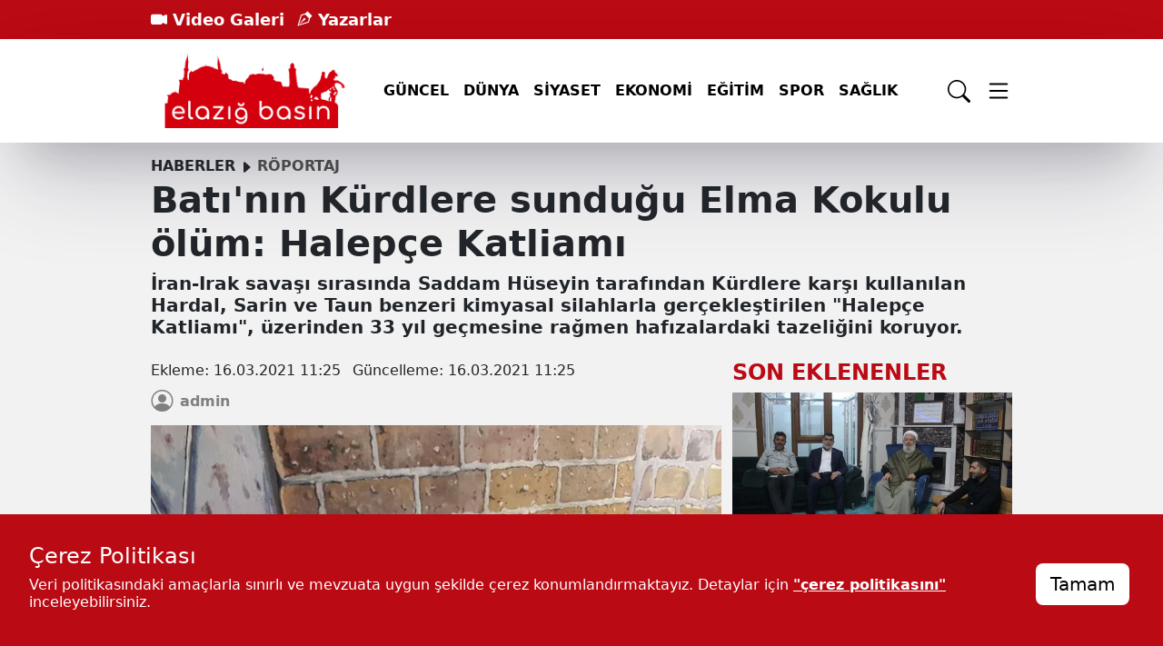

--- FILE ---
content_type: text/html
request_url: https://www.elazigbasin.com/haber/3219-batinin-kurdlere-sundugu-elma-kokulu-olum-halepce-katliami
body_size: 14685
content:
<!DOCTYPE html>
<html dir="ltr" lang="tr">
	<head>
		<meta charset="utf-8" />
		<!-- <link rel="icon" href="../favicon.png" /> -->
		<meta name="viewport" content="width=device-width" />
		<meta http-equiv="X-UA-Compatible" content="IE=edge, chrome=1" />
		<!-- <script src="/OneSignalSDKWorker.js"></script>
		<script src="https://cdn.onesignal.com/sdks/web/v16/OneSignalSDK.page.js" defer></script>
		<script>
			window.OneSignalDeferred = window.OneSignalDeferred || [];
			OneSignalDeferred.push(function (OneSignal) {
				OneSignal.init({
					appId: '4783a33b-94da-4577-90fa-53199b4baa19',
					allowLocalhostAsSecureOrigin: true
				});
			});
		</script> -->
		
		
		
		<link href="../_app/immutable/assets/2.14737788.css" rel="stylesheet">
		<link href="../_app/immutable/assets/navigation.477961a4.css" rel="stylesheet">
		<link href="../_app/immutable/assets/5.5cca4e55.css" rel="stylesheet"><title>Batı'nın Kürdlere sunduğu Elma Kokulu ölüm: Halepçe Katliamı  - Haber - Elazığ Basın</title><!-- HEAD_svelte-11k2ysn_START --><link rel="icon" href="https://www.elazigbasin.com/file/img/3a161ce2-0a86-aacf-36b4-bcadd25a1c2c.jpg"><!-- HEAD_svelte-11k2ysn_END --><!-- HEAD_svelte-1cq2zd5_START --><!-- HTML_TAG_START --><meta name="google-site-verification" content="f0w4grfkn9ud5HEGZ-MdnxuY343wt0uc1xU3z1SUj-k" /><!-- HTML_TAG_END --><!-- HEAD_svelte-1cq2zd5_END --><!-- HEAD_svelte-167py5l_START --><meta name="description" content="İran-Irak savaşı sırasında Saddam Hüseyin tarafından Kürdlere karşı kullanılan Hardal, Sarin ve Taun benzeri kimyasal silahlarla gerçekleştirilen &quot;Halepçe Katliamı&quot;, üzerinden 33 yıl geçmesine rağmen hafızalardaki tazeliğini koruyor.
 Elazığ Basın"><link rel="canonical" href="https://www.elazigbasin.com/haber/3219-batinin-kurdlere-sundugu-elma-kokulu-olum-halepce-katliami"><link rel="alternate" title="RSS" href="https://www.elazigbasin.com/rss/son-dakika" type="application/rss+xml"><link rel="amphtml" href="https://www.elazigbasin.com/amp/haber/3219-batinin-kurdlere-sundugu-elma-kokulu-olum-halepce-katliami"><!-- HEAD_svelte-167py5l_END --><!-- HEAD_svelte-fptncu_START --> <meta name="title" content="Batı'nın Kürdlere sunduğu Elma Kokulu ölüm: Halepçe Katliamı ">  <meta name="datePublished" content="2021-03-16T14:25:03+03:00"> <meta name="dateModified" content="2021-03-16T14:25:03+03:00"> <meta name="url" content="https://www.elazigbasin.com/haber/3219-batinin-kurdlere-sundugu-elma-kokulu-olum-halepce-katliami"> <meta name="articleSection" content="news"> <meta name="articleAuthor" content="admin ">  <meta property="og:site_name" content="Elazığ Basın"> <meta property="og:title" content="Batı'nın Kürdlere sunduğu Elma Kokulu ölüm: Halepçe Katliamı "> <meta property="og:url" content="https://www.elazigbasin.com/haber/3219-batinin-kurdlere-sundugu-elma-kokulu-olum-halepce-katliami"> <meta property="og:image" content="https://www.elazigbasin.com/file/img/3a1568bd-03c5-f376-e095-1825ef92cc6d.jpg"> <meta property="og:article:author" content="Elazığ Basın"> <meta property="og:locale" content="tr_TR"> <meta name="language" content="tr_TR"> <meta property="og:image:type" content="image/jpg"> <meta property="og:image:width" content="600"> <meta property="og:image:height" content="400"> <meta name="twitter:card" content="summary_large_image"> <meta name="twitter:site"> <meta name="twitter:creator"> <meta name="twitter:title" content="Batı'nın Kürdlere sunduğu Elma Kokulu ölüm: Halepçe Katliamı "> <meta name="twitter:description" content="İran-Irak savaşı sırasında Saddam Hüseyin tarafından Kürdlere karşı kullanılan Hardal, Sarin ve Taun benzeri kimyasal silahlarla gerçekleştirilen &quot;Halepçe Katliamı&quot;, üzerinden 33 yıl geçmesine rağmen hafızalardaki tazeliğini koruyor.
"> <meta name="twitter:image" content="https://www.elazigbasin.com/file/img/3a1568bd-03c5-f376-e095-1825ef92cc6d.jpg"><!-- HEAD_svelte-fptncu_END -->
	</head>
	<body>
		<div style="display: contents">      <div style="--primary-color:#ba0a14; --secondary-color:#fb0d1c; --frontFace-primary-color:#fff; --background-component-color:#000; --frontFace-background-component-color:#fff; --hover-general-color:#ba0a14; --author-color:#ba0a14;"><div class="nova-haber-tema-0"> <div class="offcanvas offcanvas-start text-bg-dark sidebarMenu svelte-1bb3xb0" tabindex="-1" id="offcanvasDarkNavbar" aria-labelledby="offcanvasDarkNavbarLabel"><div class="offcanvas-header"> <div class="sidebarImg svelte-1bb3xb0"><a href="/"><img src="https://www.elazigbasin.com/file/img/3a161ce2-0a86-aacf-36b4-bcadd25a1c2c.jpg" alt="Elazığ Basın" class="svelte-1bb3xb0"></a></div> <button type="button" class="btn-close btn-close-white" data-bs-dismiss="offcanvas" aria-label="Close" id="closeSidebar"></button></div> <div class="offcanvas-body svelte-1bb3xb0"><ul class="navbar-nav flex-grow-1 svelte-1bb3xb0"><li class="nav-item svelte-1bb3xb0"><a class="nav-link svelte-1bb3xb0" href="/guncel">GÜNCEL</a> <hr class="svelte-1bb3xb0"> </li><li class="nav-item svelte-1bb3xb0"><a class="nav-link svelte-1bb3xb0" href="/siyaset">SİYASET</a> <hr class="svelte-1bb3xb0"> </li><li class="nav-item svelte-1bb3xb0"><a class="nav-link svelte-1bb3xb0" href="/dunya">DÜNYA</a> <hr class="svelte-1bb3xb0"> </li><li class="nav-item svelte-1bb3xb0"><a class="nav-link svelte-1bb3xb0" href="/ekonomi">EKONOMİ</a> <hr class="svelte-1bb3xb0"> </li><li class="nav-item svelte-1bb3xb0"><a class="nav-link svelte-1bb3xb0" href="/egitim">EĞİTİM</a> <hr class="svelte-1bb3xb0"> </li><li class="nav-item svelte-1bb3xb0"><a class="nav-link svelte-1bb3xb0" href="/bilim-ve-teknoloji">BİLİM VE TEKNOLOJİ</a> <hr class="svelte-1bb3xb0"> </li><li class="nav-item svelte-1bb3xb0"><a class="nav-link svelte-1bb3xb0" href="/kultur-ve-sanat">KÜLTÜR VE SANAT</a> <hr class="svelte-1bb3xb0"> </li><li class="nav-item svelte-1bb3xb0"><a class="nav-link svelte-1bb3xb0" href="/saglik-ve-yasam">SAĞLIK VE YAŞAM</a> <hr class="svelte-1bb3xb0"> </li><li class="nav-item svelte-1bb3xb0"><a class="nav-link svelte-1bb3xb0" href="/roportaj">RÖPORTAJ</a> <hr class="svelte-1bb3xb0"> </li><li class="nav-item svelte-1bb3xb0"><a class="nav-link svelte-1bb3xb0" href="/spor">SPOR</a> <hr class="svelte-1bb3xb0"> </li><li class="nav-item svelte-1bb3xb0"><a class="nav-link svelte-1bb3xb0" href="/islam">İSLAM</a> <hr class="svelte-1bb3xb0"> </li><li class="nav-item svelte-1bb3xb0"><a class="nav-link svelte-1bb3xb0" href="/elazig">ELAZIĞ</a> <hr class="svelte-1bb3xb0"> </li><li class="nav-item svelte-1bb3xb0"><a class="nav-link svelte-1bb3xb0" href="/palu">PALU</a> <hr class="svelte-1bb3xb0"> </li><li class="nav-item svelte-1bb3xb0"><a class="nav-link svelte-1bb3xb0" href="/kovancilar">KOVANCILAR</a> <hr class="svelte-1bb3xb0"> </li><li class="nav-item svelte-1bb3xb0"><a class="nav-link svelte-1bb3xb0" href="/maden">MADEN</a> <hr class="svelte-1bb3xb0"> </li><li class="nav-item svelte-1bb3xb0"><a class="nav-link svelte-1bb3xb0" href="/karakocan">KARAKOÇAN</a> <hr class="svelte-1bb3xb0"> </li><li class="nav-item svelte-1bb3xb0"><a class="nav-link svelte-1bb3xb0" href="/video">Video Galeri</a> <hr class="svelte-1bb3xb0"> </li><li class="nav-item svelte-1bb3xb0"><a class="nav-link svelte-1bb3xb0" href="/yazar">Yazarlar</a> <hr class="svelte-1bb3xb0"> </li><li class="nav-item svelte-1bb3xb0"><a class="nav-link svelte-1bb3xb0" href="/baskil">BASKİL</a> <hr class="svelte-1bb3xb0"> </li><li class="nav-item svelte-1bb3xb0"><a class="nav-link svelte-1bb3xb0" href="/keban">KEBAN</a> <hr class="svelte-1bb3xb0"> </li><li class="nav-item svelte-1bb3xb0"><a class="nav-link svelte-1bb3xb0" href="/alacakaya">ALACAKAYA</a> <hr class="svelte-1bb3xb0"> </li></ul> <div class="flowCardCenter svelte-1bb3xb0"><ul class="svelte-1bb3xb0">    </ul></div></div></div>   <div class="topMenuElements d-none d-lg-block svelte-gnvt6p" data-svelte-h="svelte-1y8qw9r"><div class="container svelte-gnvt6p"><div class="left svelte-gnvt6p"><a href="/video" target="_blank" class="svelte-gnvt6p"><i class="bi bi-camera-video-fill"></i> Video Galeri</a> <a href="/yazar" class="svelte-gnvt6p"><i class="bi bi-vector-pen"></i> Yazarlar</a></div></div></div> <div id="cenetAndBottom"><div class="centerMenuElements svelte-gnvt6p" id="centerHeader"><div class="container"><div class="row d-flex align-items-center justify-content-between"><div class="col-1 d-block d-lg-none" data-svelte-h="svelte-1m29h35"><div class="menuIcon d-block d-lg-none svelte-gnvt6p" type="button" data-bs-toggle="offcanvas" data-bs-target="#offcanvasDarkNavbar" aria-controls="offcanvasDarkNavbar" aria-label="Toggle navigation"><svg xmlns="http://www.w3.org/2000/svg" width="16" height="16" fill="currentColor" class="bi bi-list svelte-gnvt6p" viewBox="0 0 16 16"><path fill-rule="evenodd" d="M2.5 12a.5.5 0 0 1 .5-.5h10a.5.5 0 0 1 0 1H3a.5.5 0 0 1-.5-.5m0-4a.5.5 0 0 1 .5-.5h10a.5.5 0 0 1 0 1H3a.5.5 0 0 1-.5-.5m0-4a.5.5 0 0 1 .5-.5h10a.5.5 0 0 1 0 1H3a.5.5 0 0 1-.5-.5"></path></svg></div></div> <div class="col-lg-3 col-6"><div class="headerImg svelte-gnvt6p"><div class=""><a href="#" class="svelte-gnvt6p"><img src="https://www.elazigbasin.com/file/img/3a161ce2-0a86-aacf-36b4-bcadd25a1c2c.jpg" alt="Elazığ Basın" class="svelte-gnvt6p"></a></div></div></div> <div class="col-lg-8 d-none d-lg-flex"><div class="navbar navbar-expand-lg bg-body-tertiary endMenuElementsCenter svelte-gnvt6p"><div class="collapse navbar-collapse svelte-gnvt6p" id="navbarSupportedContent"><ul class="navbar-nav me-auto mb-2 mb-lg-0 svelte-gnvt6p"><li class="nav-item svelte-gnvt6p"><a class="nav-link svelte-gnvt6p" href="/guncel" target="">GÜNCEL</a> </li><li class="nav-item svelte-gnvt6p"><a class="nav-link svelte-gnvt6p" href="/dunya" target="">DÜNYA</a> </li><li class="nav-item svelte-gnvt6p"><a class="nav-link svelte-gnvt6p" href="/siyaset" target="">SİYASET</a> </li><li class="nav-item svelte-gnvt6p"><a class="nav-link svelte-gnvt6p" href="/ekonomi" target="">EKONOMİ</a> </li><li class="nav-item svelte-gnvt6p"><a class="nav-link svelte-gnvt6p" href="/egitim" target="">EĞİTİM</a> </li><li class="nav-item svelte-gnvt6p"><a class="nav-link svelte-gnvt6p" href="/spor" target="">SPOR</a> </li><li class="nav-item svelte-gnvt6p"><a class="nav-link svelte-gnvt6p" href="/saglik-ve-yasam" target="">Sağlık</a> </li></ul></div></div></div> <div class="col-lg-1 col-1"><div class="mobileSearch svelte-gnvt6p"><div class="searchBtn svelte-gnvt6p" data-bs-toggle="modal" data-bs-target="#exampleModal" data-svelte-h="svelte-or0u1k"><svg xmlns="http://www.w3.org/2000/svg" width="16" height="16" fill="currentColor" class="bi bi-search svelte-gnvt6p" viewBox="0 0 16 16"><path d="M11.742 10.344a6.5 6.5 0 1 0-1.397 1.398h-.001q.044.06.098.115l3.85 3.85a1 1 0 0 0 1.415-1.414l-3.85-3.85a1 1 0 0 0-.115-.1zM12 6.5a5.5 5.5 0 1 1-11 0 5.5 5.5 0 0 1 11 0"></path></svg></div> <li class="nav-item dropdown d-none d-lg-block"><div class="dropdown"><button type="button" class="btn dropdown-toggle webMenuButton svelte-gnvt6p" data-bs-toggle="dropdown" aria-expanded="false" data-bs-auto-close="outside" id="closeWebMenu" aria-label="webMenu" data-svelte-h="svelte-h83spi"><svg xmlns="http://www.w3.org/2000/svg" width="24" height="24" fill="currentColor" class="bi bi-list svelte-gnvt6p" viewBox="0 0 16 16"><path fill-rule="evenodd" d="M2.5 12a.5.5 0 0 1 .5-.5h10a.5.5 0 0 1 0 1H3a.5.5 0 0 1-.5-.5m0-4a.5.5 0 0 1 .5-.5h10a.5.5 0 0 1 0 1H3a.5.5 0 0 1-.5-.5m0-4a.5.5 0 0 1 .5-.5h10a.5.5 0 0 1 0 1H3a.5.5 0 0 1-.5-.5"></path></svg></button> <div class="dropdown-menu dropdown-menu-lg-end p-4 svelte-l5ux75" id="webMenuModalS"><div class="container webMenu svelte-l5ux75"><div class="row"><div class="col-lg-3"><div class="webMenuStun svelte-l5ux75"><ul class="svelte-l5ux75"><li class="svelte-l5ux75"><a href="/guncel" class="svelte-l5ux75">GÜNCEL</a> </li><li class="svelte-l5ux75"><a href="/siyaset" class="svelte-l5ux75">SİYASET</a> </li><li class="svelte-l5ux75"><a href="/dunya" class="svelte-l5ux75">DÜNYA</a> </li><li class="svelte-l5ux75"><a href="/ekonomi" class="svelte-l5ux75">EKONOMİ</a> </li><li class="svelte-l5ux75"><a href="/egitim" class="svelte-l5ux75">EĞİTİM</a> </li><li class="svelte-l5ux75"><a href="/bilim-ve-teknoloji" class="svelte-l5ux75">BİLİM VE TEKNOLOJİ</a> </li> </ul></div> </div><div class="col-lg-3"><div class="webMenuStun svelte-l5ux75"><ul class="svelte-l5ux75"><li class="svelte-l5ux75"><a href="/kultur-ve-sanat" class="svelte-l5ux75">KÜLTÜR VE SANAT</a> </li><li class="svelte-l5ux75"><a href="/saglik-ve-yasam" class="svelte-l5ux75">SAĞLIK VE YAŞAM</a> </li><li class="svelte-l5ux75"><a href="/roportaj" class="svelte-l5ux75">RÖPORTAJ</a> </li><li class="svelte-l5ux75"><a href="/spor" class="svelte-l5ux75">SPOR</a> </li><li class="svelte-l5ux75"><a href="/islam" class="svelte-l5ux75">İSLAM</a> </li> </ul></div> </div><div class="col-lg-3"><div class="webMenuStun svelte-l5ux75"><ul class="svelte-l5ux75"><li class="svelte-l5ux75"><a href="/elazig" class="svelte-l5ux75">ELAZIĞ</a> </li><li class="svelte-l5ux75"><a href="/palu" class="svelte-l5ux75">PALU</a> </li><li class="svelte-l5ux75"><a href="/kovancilar" class="svelte-l5ux75">KOVANCILAR</a> </li><li class="svelte-l5ux75"><a href="/maden" class="svelte-l5ux75">MADEN</a> </li><li class="svelte-l5ux75"><a href="/karakocan" class="svelte-l5ux75">KARAKOÇAN</a> </li> </ul></div> </div><div class="col-lg-3"><div class="webMenuStun svelte-l5ux75"><ul class="svelte-l5ux75"><li class="svelte-l5ux75"><a href="/video" class="svelte-l5ux75">Video Galeri</a> </li><li class="svelte-l5ux75"><a href="/yazar" class="svelte-l5ux75">Yazarlar</a> </li><li class="svelte-l5ux75"><a href="/baskil" class="svelte-l5ux75">BASKİL</a> </li><li class="svelte-l5ux75"><a href="/keban" class="svelte-l5ux75">KEBAN</a> </li><li class="svelte-l5ux75"><a href="/alacakaya" class="svelte-l5ux75">ALACAKAYA</a> </li> </ul></div> </div> <div class="col-lg-12 webMenuLine" data-svelte-h="svelte-19zspy0"><hr class="svelte-l5ux75"></div> <div class="col-lg-12 webMenuContent svelte-l5ux75"><div class="webMenuTop mt-2 svelte-l5ux75"><a href="/" class="svelte-l5ux75"><img src="https://www.elazigbasin.com/file/img/3a161ce2-0a86-aacf-36b4-bcadd25a1c2c.jpg" alt="Elazığ Basın" class="svelte-l5ux75"></a> <div class="contentInstitutional" data-svelte-h="svelte-dbswuv"><ul class="svelte-l5ux75"><li class="svelte-l5ux75"><a href="/pages/kunye" target="_blank" class="svelte-l5ux75">Künye</a></li> <li class="svelte-l5ux75"><a href="/pages/iletisim" target="_blank" class="svelte-l5ux75">İletişim</a></li> <li class="svelte-l5ux75"><a href="/pages/kisisel-verilerin-islenmesi-ve-korunmasi-politikasi" target="_blank" class="svelte-l5ux75">Kvikp</a></li></ul></div></div> <div class="webMenuBottom mt-2 mb-3 svelte-l5ux75"><ul class="svelte-l5ux75">    </ul></div></div></div></div> </div></div></li></div></div></div></div></div> <nav class="navbar navbar-expand-lg bg-body-tertiary endMenuElements d-block d-lg-none svelte-gnvt6p" id="bottomHeader"><div class="container svelte-gnvt6p"><div class="collapse navbar-collapse svelte-gnvt6p" id="navbarSupportedContent"><ul class="navbar-nav me-auto mb-2 mb-lg-0 svelte-gnvt6p"><li class="nav-item svelte-gnvt6p"><a class="nav-link svelte-gnvt6p" href="/guncel" target="">GÜNCEL</a> </li><li class="nav-item svelte-gnvt6p"><a class="nav-link svelte-gnvt6p" href="/dunya" target="">DÜNYA</a> </li><li class="nav-item svelte-gnvt6p"><a class="nav-link svelte-gnvt6p" href="/siyaset" target="">SİYASET</a> </li><li class="nav-item svelte-gnvt6p"><a class="nav-link svelte-gnvt6p" href="/ekonomi" target="">EKONOMİ</a> </li><li class="nav-item svelte-gnvt6p"><a class="nav-link svelte-gnvt6p" href="/egitim" target="">EĞİTİM</a> </li><li class="nav-item svelte-gnvt6p"><a class="nav-link svelte-gnvt6p" href="/spor" target="">SPOR</a> </li><li class="nav-item svelte-gnvt6p"><a class="nav-link svelte-gnvt6p" href="/saglik-ve-yasam" target="">Sağlık</a> </li></ul></div></div></nav></div> <div class="DovizMobil svelte-5ane47"><div class="container d-block d-lg-none"><div class="generalDoviz svelte-5ane47"><div class="allContents svelte-5ane47"><div class="dovizIcon svelte-5ane47"><div class="arrowUp svelte-5ane47" data-svelte-h="svelte-20jdtt"><i class="bi bi-arrow-up"></i></div></div> <div class="dovizContent svelte-5ane47"><h6 class="svelte-5ane47" data-svelte-h="svelte-mhf2ij">Euro</h6> <p class="svelte-5ane47">51,3975</p></div></div> <div class="allContents svelte-5ane47"><div class="dovizIcon svelte-5ane47"><div class="arrowUp svelte-5ane47" data-svelte-h="svelte-20jdtt"><i class="bi bi-arrow-up"></i></div></div> <div class="dovizContent svelte-5ane47"><h6 class="svelte-5ane47" data-svelte-h="svelte-1w9c4am">Dolar</h6> <p class="svelte-5ane47">43,3708</p></div></div> <div class="allContents svelte-5ane47"><div class="dovizIcon svelte-5ane47"><div class="arrowUp svelte-5ane47" data-svelte-h="svelte-20jdtt"><i class="bi bi-arrow-up"></i></div></div> <div class="dovizContent svelte-5ane47"><h6 class="svelte-5ane47" data-svelte-h="svelte-sloog6">Altın</h6> <p class="svelte-5ane47">7.080,89</p></div></div></div></div> </div>  <div class="modal fade" id="exampleModal" tabindex="-1" aria-labelledby="exampleModalLabel" aria-hidden="true"><div class="modal-dialog modal-fullscreen svelte-1wc33fv"><div class="modal-content svelte-1wc33fv"><div class="modal-header svelte-1wc33fv"><button id="clsButton" type="button" class="btn-close svelte-1wc33fv" data-bs-dismiss="modal" aria-label="Close" data-svelte-h="svelte-1qddudm"><i class="bi bi-x-lg svelte-1wc33fv"></i></button></div> <div class="modal-body container mt-5 svelte-1wc33fv"><div class="searchImages"><div class="modalSearchImg svelte-1wc33fv"><img src="https://www.elazigbasin.com/file/img/3a161ce2-0a86-aacf-36b4-bcadd25a1c2c.jpg" alt="Elazığ Basın"></div></div> <div class="searchBottom"><div class="d-flex mt-3 searc-group"><input class="form-control me-2 svelte-1wc33fv" placeholder="Ara" id="form-control-input"> <button class="btn btn-success svelte-1wc33fv" id="searchBtn" type="button" data-svelte-h="svelte-1bzllmg">Ara</button></div> <p style="color: red;" class="d-none" id="searchText" data-svelte-h="svelte-1h3cqu3">Lütfen en az 3 karekter giriniz</p></div></div></div></div></div>     <div class=""> <div class="d-block svelte-1sk2ct8"><div class="container NewsDetailTitleCol12 mt-3"><div class="categoryTop"><h5 data-svelte-h="svelte-1xqie7f">haberler</h5> <h5 data-svelte-h="svelte-gu61rq"><svg xmlns="http://www.w3.org/2000/svg" width="16" height="16" fill="currentColor" class="bi bi-caret-right-fill" viewBox="0 0 16 16"><path d="m12.14 8.753-5.482 4.796c-.646.566-1.658.106-1.658-.753V3.204a1 1 0 0 1 1.659-.753l5.48 4.796a1 1 0 0 1 0 1.506z"></path></svg></h5> <h5><a href="/roportaj">RÖPORTAJ</a></h5></div> <div class="categortyTitleContent mt-1"><h1>Batı'nın Kürdlere sunduğu Elma Kokulu ölüm: Halepçe Katliamı </h1> <h5>İran-Irak savaşı sırasında Saddam Hüseyin tarafından Kürdlere karşı kullanılan Hardal, Sarin ve Taun benzeri kimyasal silahlarla gerçekleştirilen "Halepçe Katliamı", üzerinden 33 yıl geçmesine rağmen hafızalardaki tazeliğini koruyor.
</h5></div></div> </div><div class="container"><div class="row"><div class="col-md-8 slipNova-s svelte-1sk2ct8"><div class="d-block svelte-1sk2ct8"> <div class="detailContent NewsDetailCol8 mt-3"><ul class="DetailDate"> <li><span>Ekleme: 16.03.2021 14:25</span> <span>Güncelleme: 16.03.2021 14:25</span></li> </ul> <div class="d-flex flex-wrap"><div class="DetailWriterEditor mt-1"><i class="bi bi-person-circle"></i> <span>admin </span> </div></div> <div class="image mt-2"> <img src="/file/img/3a1568bd-03c5-f376-e095-1825ef92cc6d.webp?w=660&amp;h=400&amp;mode=5" style="width: 100%; height: auto;" width="660" height="400" alt="Batı'nın Kürdlere sunduğu Elma Kokulu ölüm: Halepçe Katliamı "></div> <div class="detailSettings mt-2"> <div class="DetailFontEdir mb-2" data-svelte-h="svelte-wn8r40"><div id="chcp_font_size" class="input-group"><span class="input-group-btn"><button id="btn-decrease" class="btn btn-default" type="button"><i class="fa fa-font" aria-hidden="true"></i>A<sup>-</sup></button> <button id="btn-orig" class="btn btn-default" type="button"><i class="fa fa-font" aria-hidden="true"></i>A</button> <button id="btn-increase" class="btn btn-default" type="button"><i class="fa fa-font" aria-hidden="true"></i>A<sup>+</sup></button></span></div></div> <div class="DetailSocialShare"><ul><li><a class="facebook facebook1548398" style="background-color: #1877F2 ;" target="blank"><svg xmlns="http://www.w3.org/2000/svg" width="16" height="16" fill="currentColor" class="bi bi-facebook" viewBox="0 0 16 16"><path d="M16 8.049c0-4.446-3.582-8.05-8-8.05C3.58 0-.002 3.603-.002 8.05c0 4.017 2.926 7.347 6.75 7.951v-5.625h-2.03V8.05H6.75V6.275c0-2.017 1.195-3.131 3.022-3.131.876 0 1.791.157 1.791.157v1.98h-1.009c-.993 0-1.303.621-1.303 1.258v1.51h2.218l-.354 2.326H9.25V16c3.824-.604 6.75-3.934 6.75-7.951"></path></svg></a></li> <li><a class="twitter twitter1548398" style="background-color: black ;" target="blank"><svg xmlns="http://www.w3.org/2000/svg" width="16" height="16" fill="currentColor" class="bi bi-twitter-x" viewBox="0 0 16 16"><path d="M12.6.75h2.454l-5.36 6.142L16 15.25h-4.937l-3.867-5.07-4.425 5.07H.316l5.733-6.57L0 .75h5.063l3.495 4.633L12.601.75Zm-.86 13.028h1.36L4.323 2.145H2.865z"></path></svg></a></li> <li><a class="whatsapp whatsapp1548398" style="background-color: #25D366 ;" target="blank"><svg xmlns="http://www.w3.org/2000/svg" width="16" height="16" fill="currentColor" class="bi bi-whatsapp" viewBox="0 0 16 16"><path d="M13.601 2.326A7.85 7.85 0 0 0 7.994 0C3.627 0 .068 3.558.064 7.926c0 1.399.366 2.76 1.057 3.965L0 16l4.204-1.102a7.9 7.9 0 0 0 3.79.965h.004c4.368 0 7.926-3.558 7.93-7.93A7.9 7.9 0 0 0 13.6 2.326zM7.994 14.521a6.6 6.6 0 0 1-3.356-.92l-.24-.144-2.494.654.666-2.433-.156-.251a6.56 6.56 0 0 1-1.007-3.505c0-3.626 2.957-6.584 6.591-6.584a6.56 6.56 0 0 1 4.66 1.931 6.56 6.56 0 0 1 1.928 4.66c-.004 3.639-2.961 6.592-6.592 6.592m3.615-4.934c-.197-.099-1.17-.578-1.353-.646-.182-.065-.315-.099-.445.099-.133.197-.513.646-.627.775-.114.133-.232.148-.43.05-.197-.1-.836-.308-1.592-.985-.59-.525-.985-1.175-1.103-1.372-.114-.198-.011-.304.088-.403.087-.088.197-.232.296-.346.1-.114.133-.198.198-.33.065-.134.034-.248-.015-.347-.05-.099-.445-1.076-.612-1.47-.16-.389-.323-.335-.445-.34-.114-.007-.247-.007-.38-.007a.73.73 0 0 0-.529.247c-.182.198-.691.677-.691 1.654s.71 1.916.81 2.049c.098.133 1.394 2.132 3.383 2.992.47.205.84.326 1.129.418.475.152.904.129 1.246.08.38-.058 1.171-.48 1.338-.943.164-.464.164-.86.114-.943-.049-.084-.182-.133-.38-.232"></path></svg></a></li> <li><a class="telegram telegram1548398" style="background-color: #0088cc;" target="blank"><svg xmlns="http://www.w3.org/2000/svg" width="16" height="16" fill="currentColor" class="bi bi-telegram" viewBox="0 0 16 16"><path d="M16 8A8 8 0 1 1 0 8a8 8 0 0 1 16 0M8.287 5.906q-1.168.486-4.666 2.01-.567.225-.595.442c-.03.243.275.339.69.47l.175.055c.408.133.958.288 1.243.294q.39.01.868-.32 3.269-2.206 3.374-2.23c.05-.012.12-.026.166.016s.042.12.037.141c-.03.129-1.227 1.241-1.846 1.817-.193.18-.33.307-.358.336a8 8 0 0 1-.188.186c-.38.366-.664.64.015 1.088.327.216.589.393.85.571.284.194.568.387.936.629q.14.092.27.187c.331.236.63.448.997.414.214-.02.435-.22.547-.82.265-1.417.786-4.486.906-5.751a1.4 1.4 0 0 0-.013-.315.34.34 0 0 0-.114-.217.53.53 0 0 0-.31-.093c-.3.005-.763.166-2.984 1.09"></path></svg></a></li></ul></div></div> <div class="content-text detay" property="articleBody"><!-- HTML_TAG_START --><p>Saddam Hüseyin'in 33 yıl önce işgalci ABD başta olmak üzere emperyalist ülkelerin desteği ile kimyasal ve biyolojik silahlar kullanarak gerçekleştirdiği Halepçe Katliamını anlatan "Dünden Bugüne Irak-Türkiye İlişkileri" kitabının yazarı, Araştırmacı Yazar Serdar Mirza Mollabey, "Katliamın ne denli acı olduğu sığınaklara girmeye çalışan insanların merdivenlerde bulunan cesetleriyle anlaşılıyor." dedi.</p>

<p><iframe width="750" height="422" src="https://www.youtube.com/embed/SApDgB6oSpE" frameborder="0" allow="accelerometer; autoplay; clipboard-write; encrypted-media; gyroscope; picture-in-picture" allowfullscreen></iframe></p>

<p>Mollabey, Halepçe Katliamının perde arkasında İran-Irak savaşına kadar uzanan bir sürecin olduğunu söyledi.</p>

<p>Mollabey, İran'da İslam Cumhuriyeti'nin kurulmasıyla birlikte bölgede 2 etkin gücün oluştuğunu, bölgede ciddi petrol ve doğalgaz yataklarının bulunmasının da Batı tarafından hazmedilemediğine vurgu yaptı.</p>

<p>İki devlet arasındaki sınır uyuşmazlığının kullanılarak Saddam Hüseyin'in kışkırtıldığını aktaran Mollabey, tutuşturulan fitne ateşiyle Irak'ın İran'a saldırmasına neden olunduğunu belirtti. </p>

<p><br />
"180 bini aşkın insanın kıyımdan geçirildiği tahmin ediliyor"</p>

<p>Saddam'ın, Arap milliyetçiliğini ön plana çıkardığını dile getiren Mollabey, "Enfal Operasyonları" olarak ifade edilen 8 aşamalı operasyonları gerçekleştirerek katliamlara imza attığını söyledi.</p>

<p>Mollabey, "1980'li yılların ortasına gelindiğinde özellikle Irak'ın kuzeyinde bulunan Peşmerge gruplarına Saddam tarafından sistematik baskı oluşturulmaya başlandı. Saddam Arap milliyetçiliğini ön plana çıkararak bölgedeki Kürt gruplarını baskı altında tutmaktaydı. Bölgedeki Kürt gruplara karşı, 1986-1989 yılları arasında 'Enfal Operasyonları' dediğimiz 8 aşamalı operasyonlar gerçekleştirildi. Farklı rakamlar telaffuz edilse de insanların tutuklamaları ve gözaltılar da dahil olmak üzere 180 bini aşkın insanın kıyımdan geçirildiği tahmin ediliyor. </p>

<p>1988 yılında Enfal Operasyonlarının bir halkası olan Halepçe Katliamı'nda 5 binden fazla insanın katledildiği, 10 binden fazla insanın da çeşitli hastalıklarla karşı karşıya kaldığı tartışılıyor. Bu hastalıklar arasında özellikle görme bozukluğu, felç, akciğer hastalıkları gibi hastalıklar bugün de o bölgede görülüyor." dedi.</p>

<p><img alt="Batı'nın Kürdlere sunduğu " src="https://ilkha.com/inline_img/image/6050684527e5c.jpg" /><br />
Araştırmacı-Yazar Serdar Mirza Mollabey</p>

<p>"Kimyasal Silahlar savunmasız sivil halkın üzerine yağdı"</p>

<p>Saddam'ın, Peşmerge gruplarının İran'a taraf olmasından dolayı Halepçe Katliamı'nı gerçekleştirdiğine vurgu yapan Mollabey, bölgede kimyasal silahlar kullanılarak uluslararası hukukun ihlal edildiğine dikkat çekti. </p>

<p>Mollabey, "Halepçe Katliamının nedeni ve Saddam'ın gerekçesi; bölgedeki Peşmerge gruplarının İran'la anlaştığı ve İran'ın 'Zafer-7 Operasyonu' ile Halepçe'yi ele geçirmesine destek oldukları şeklinde ifade ediliyor. Operasyon 13 Mart 1988 yılında, Kürt grupların desteği ile İran'ın egemenliğine geçmesine zemin hazırladı. Hem Kürt grupları adına hem İran adına 3 gün süren kısa bir zafer gerçekleşti. 15 Mart 1988 yani Halepçe'nin İran'ın egemenliğine geçmesinden 2 gün sonra Peşmerge gruplarının büyük bir kısmı (Yüzde 90'dan fazlası) bugün dahi bilinmeyen bir nedenle bölgeden çekildi. Sadece sivil halk o bölgede kaldı. Askeri unsurlar da büyük oranda ortalıkta görünmedi. İran-Irak Savaşının uzun sürmesi, Saddam'ın sürekli olarak bölgede Hardal, Sarin ve Taun gibi kitle imha silahları kullanmasından ötürü İran'ın askeri unsurları tecrübe kazanmıştı. Bu yüzden Halepçe'ye girdiklerinde çoğunun ekipmanı tamdı. Gaz maskeleri kullanıyorlardı. Ama sivil halkta böyle bir durum söz konusu değildi. Sivil halk böylesi bir durum ile ilk defa karşılaşıyordu." ifadelerini kullandı.</p>

<p>"Masum çocuklara ölüm elma kokusuyla geldi"</p>

<p>Sivil halkın üzerine günlerce kimyasal bombaların atıldığını belirten Mollabey, "Peşmergenin 15 Mart günü çekilmesinin akabinde 16 Mart 1988 günü, öğle vaktinde insanların yemekte oldukları bir zamanda, gökyüzünde uçaklar belirdi. Uçaklar ilk zamanda gökyüzünden kâğıt atmışlardı. Halk bunların uyarı niteliğinde kağıtlar olduğunu düşündü. Ancak bu kağıtlar rüzgârın yönünü tayin etmek için atılmışlardı. Hemen akabinde tüm camları kıracak ve sivil halkı savunmasız bırakacak, ses bombaları art arda atılmaya başlandı. Savunmasız hale gelen insanlara günlerce Hardal, Sarin ve Taun adıyla isimlendirilen gaz bombaları atıldı. Gaz bombaları elma, soğan ve sarımsak kokuluydu. Masum çocuklara maalesef ölüm elma kokusuyla geldi. Halk sığınaklara doğru koşmaya başladığında ilk başlarda boğazlarında, burunlarında, nefes almada yanık benzeri bir hissiyat duydular. Sonrasında fazla zaman geçmeden herkes olduğu yere yığılmaya başladı." diye konuştu.</p>

<p>"Sığınağa girmeye çalışanlar merdivenlerde can vermişlerdi"</p>

<p>Batı'nın bu büyük katliama sessiz kalmasının nedenini katliamın öncüsü olmalarına bağlayan Mollabey, katliamın dünya kamuoyunda da yeterince tepki görmediğine dikkat çekti. </p>

<p>Mollabey, "Bu katliamın dünya kamuoyunda yansıması, saldırı gerçekleştirildikten hemen sonra İran tarafından ve bazı sınır bölgelerinden sivil halkın bölgeye girmesi ile karşılaşılan korkunç manzara nedeniyle oldu. Canlı ne varsa tamamı hayatlarını kaybetmişti. Her tarafta hayvanlar, insanlar, çocuklar hayatlarını kaybetmiş şekilde duruyorlardı. Merdivenlerde, sığınağa girmeye çalışanlar muvaffak olamadan hayatlarını kaybetmişlerdi. Gazetecilerden birinin çekmiş olduğu, Ömer Havar adındaki şahsa ait resim, 'Sessiz Tanık' ismiyle yankı uyandırmıştı. Bu resmin kamuoyuna sızmasından sonra kısmen de olsa cılız bazı tepkiler gelmeye başladı. Ama devamında yine kitle imha silahları kullanıldı. Yine ciddi kitlesel ölümler yaşandı. Ama bu, Batı tarafından çok tepki görmedi. Çünkü bu kitle imha silahlarını Saddam Hüseyin'e, İran savaşında kullanılmak üzere veren Amerika, Almanya ve Fransa öncülündeki Batılı gruplardı." dedi.</p>

<p>"2010 yılından itibaren bazı parlamentolar bu katliamı 'Soykırım' olarak tanıdı"</p>

<p>Araştırmacı-Yazar Mollabey, "2010 yılına gelindiğinde, bu katliam, bazı ülke parlamentoları tarafından soykırım olarak tanındı. Irak Parlamentosu, Norveç Parlamentosu ve bir ara Türkiye'de de bu katliam tartışıldı. Sonuç olarak bu tür katliamlar insanlık hafızasında yer edinmediği sürece tekrarlanması kaçınılmaz oluyor. Bugün geriye dönüp bakıldığında bunun hafızlarda diri tutulması, hatırlanması ve bunlardan derslerin çıkarılması insanlık adına önemli bir durum." ifadelerini kullandı. (İLKHA)<br />
 </p>
<!-- HTML_TAG_END --></div> <div class="otherFile"></div> <ul class="mt-2 DetailTags"> <li class="tags"><a href="/etiket/guncel">#güncel</a> </li> </ul></div>   </div> </div> <div class="col-md-4 slipNova-s svelte-1sk2ct8"><div class="d-block svelte-1sk2ct8"><div class="LatestAdditionsToTheCategoryCol4 LatestAdditionsToTheCategoryCol48506027 mt-3"><div class="componentTitle"><h4>Son Eklenenler</h4></div> <div class="swiper mySwiper mySwiperAutoPlay mySwiper8506027"><div class="swiper-wrapper"><div class="loadingSkeleton imageSkeletonn"></div></div> <nav class="sliderOnTheLeftCategory"><div class="swiper-button-prev swiper-button-prev-HeadLine d-none d-md-flex" data-svelte-h="svelte-1nqqsgp"><svg xmlns="http://www.w3.org/2000/svg" width="20" height="20" fill="currentColor" class="bi bi-caret-left-fill" viewBox="0 0 16 16"><path d="m3.86 8.753 5.482 4.796c.646.566 1.658.106 1.658-.753V3.204a1 1 0 0 0-1.659-.753l-5.48 4.796a1 1 0 0 0 0 1.506z"></path></svg></div> <div class="swiper-pagination-HeadLine swiper-pagination-HeadLine8506027"></div> <div class="swiper-button-next swiper-button-next-HeadLine d-none d-md-flex" data-svelte-h="svelte-e8j17p"><svg xmlns="http://www.w3.org/2000/svg" width="20" height="20" fill="currentColor" class="bi bi-caret-right-fill" viewBox="0 0 16 16"><path d="m12.14 8.753-5.482 4.796c-.646.566-1.658.106-1.658-.753V3.204a1 1 0 0 1 1.659-.753l5.48 4.796a1 1 0 0 1 0 1.506z"></path></svg></div></nav></div></div> </div><div class="d-block svelte-1sk2ct8"><div class="container AdsCol12"></div> </div><div class="d-block svelte-1sk2ct8"><div class="MostReadInTheCategoryCol4 MostReadInTheCategoryCol44112400 mt-3"><div class="componentTitle"><h4>Çok Okunanlar</h4></div> </div> </div> </div></div> </div> </div> <div class="container pageInfinity"><div class="detailInfinity mt-5 " style="display: flex; justify-content: center;"><div class="spinner-border text-danger categoryInfinty novaHaberPrimaryColor" role="status" data-svelte-h="svelte-pjwb5m"><span class="visually-hidden"></span></div></div></div> <div class="footer-area mt-5 svelte-197rpb1"><div class="container-fluid"><div class="row"><div class="col-md-12 d-flex d-md-none"><div class="topImg justify-content-center svelte-197rpb1"><div class="imgHead w-50 svelte-197rpb1"><img src="https://www.elazigbasin.com/file/img/3a161ce2-0a86-aacf-36b4-bcadd25a1c2c.jpg" alt="Elazığ Basın" class="svelte-197rpb1"></div></div></div> <div class="col-md-12 col-7 p-0"><div class="footer-area-container"><div class="container"><div class="row"><div class="col-md-12 d-none d-md-block"><div class="topImg svelte-197rpb1"><div class="imgHead svelte-197rpb1"><img src="https://www.elazigbasin.com/file/img/3a161ce2-0a86-aacf-36b4-bcadd25a1c2c.jpg" alt="Elazığ Basın" class="svelte-197rpb1"></div></div></div> <div class="col-md-12"><div class="footerHead svelte-197rpb1"><div class="footerHeadTitle svelte-197rpb1"><div class="title svelte-197rpb1"><a href="/pages/iletisim" target="_parent" class="svelte-197rpb1">İletişim</a> </div><div class="title svelte-197rpb1"><a href="/pages/kunye" target="_parent" class="svelte-197rpb1">Künye</a> </div><div class="title svelte-197rpb1"><a href="/link?redirect=https://egazete.dogruhaber.com.tr/" target="_blank" class="svelte-197rpb1">E-Gazete</a> </div><div class="title svelte-197rpb1"><a href="/rss/son-dakika.xml" target="_parent" class="svelte-197rpb1">RSS</a> </div><div class="title svelte-197rpb1"><a href="/sitemap" target="_parent" class="svelte-197rpb1">Site Haritası</a> </div><div class="title svelte-197rpb1"><a href="/pages/kisisel-verilerin-islenmesi-ve-korunmasi-politikasi" target="_parent" class="svelte-197rpb1">KVKK</a> </div></div> <div class="footerText d-block d-md-none svelte-197rpb1" data-svelte-h="svelte-1w14eki"><p class="svelte-197rpb1">Sitemizde Yayınlanan Haberlerin Telif hakları gazete ve haber kaynaklarına
											aittir</p></div></div></div>  <div class="col-md-3 col-sm-6 col-12 d-none d-md-block"><div class="allItem svelte-197rpb1"><div class="items"><div class="item svelte-197rpb1"><a href="/guncel" target="_parent" class="svelte-197rpb1">Güncel</a> </div><div class="item svelte-197rpb1"><a href="/dunya" target="_parent" class="svelte-197rpb1">Dünya</a> </div><div class="item svelte-197rpb1"><a href="/ekonomi" target="_parent" class="svelte-197rpb1">Ekonomi</a> </div><div class="item svelte-197rpb1"><a href="/saglik-ve-yasam" target="_parent" class="svelte-197rpb1">Sağlık</a> </div><div class="item svelte-197rpb1"><a href="/spor" target="_parent" class="svelte-197rpb1">Spor</a> </div><div class="item svelte-197rpb1"><a href="/egitim" target="_parent" class="svelte-197rpb1">Eğitim</a> </div><div class="item svelte-197rpb1"><a href="/siyaset" target="_parent" class="svelte-197rpb1">Siyaset</a> </div> </div></div> </div><div class="col-md-3 col-sm-6 col-12 d-none d-md-block"><div class="allItem svelte-197rpb1"><div class="items"><div class="item svelte-197rpb1"><a href="/video" target="_parent" class="svelte-197rpb1">Video Galeri</a> </div><div class="item svelte-197rpb1"><a href="/yazar" target="_parent" class="svelte-197rpb1">Yazarlar</a> </div><div class="item svelte-197rpb1"><a href="/resmi-ilan" target="_parent" class="svelte-197rpb1">Resmi İlan</a> </div> </div></div> </div></div></div></div></div> <div class="col-md-12 col-5 p-0"><div class="footer-area-bottom svelte-197rpb1"><div class="container"><div class="row"><div class="col-12"><div class="footerBttom"><div class="footerBottomTitle svelte-197rpb1"><div class="title svelte-197rpb1"><a href="/link?redirect=https://rehbertv.com.tr/" target="_blank" class="svelte-197rpb1">Rehber Tv</a> </div><div class="title svelte-197rpb1"><a href="/link?redirect=https://ilkha.com/" target="_blank" class="svelte-197rpb1">İlkha</a> </div><div class="title svelte-197rpb1"><a href="/link?redirect=https://www.inzardergisi.com/" target="_blank" class="svelte-197rpb1">İnzar Dergisi</a> </div><div class="title svelte-197rpb1"><a href="/link?redirect=https://nisanurdergisi.com/" target="_blank" class="svelte-197rpb1">Nisanur Dergisi</a> </div><div class="title svelte-197rpb1"><a href="/link?redirect=https://sozvekalem.com/" target="_blank" class="svelte-197rpb1">Söz Kalem Dergisi</a> </div></div></div></div></div></div></div> <div class="textWeb d-none d-md-block svelte-197rpb1" data-svelte-h="svelte-xf2rb1"><p class="svelte-197rpb1">Sitemizde Yayınlanan Haberlerin Telif hakları gazete ve haber kaynaklarına aittir</p></div></div></div></div> </div> <div class="fixed-bottom d-none svelte-15ztzsg" id="fixed-bottom"><div class="toast-body svelte-15ztzsg"><div data-svelte-h="svelte-1f5lspe"><h4 class="svelte-15ztzsg">Çerez Politikası</h4> <h6 class="svelte-15ztzsg"><p class="svelte-15ztzsg">Veri politikasındaki amaçlarla sınırlı ve mevzuata uygun şekilde çerez
					konumlandırmaktayız. Detaylar için <a href="/cerezPolitikasi.html" class="svelte-15ztzsg"><u>&quot;çerez politikasını&quot;</u></a> inceleyebilirsiniz.</p></h6></div> <div class="btnsToast svelte-15ztzsg"><button type="button" class="button-cooki btn btn-light btn-lg svelte-15ztzsg" id="btnAccept" data-svelte-h="svelte-xlmopu">Tamam</button></div></div> </div> <div class="go-top-area" data-svelte-h="svelte-k6d275"><div class="go-top-wrap"><div class="go-top-btn-wrap"><div class="go-top go-top-btn"><i class="fa fa-angle-double-up"></i> <i class="fa fa-angle-double-up"></i></div></div></div></div></div> <button id="scrollToTopBtn" class="btn btn-primary svelte-1wj1fot" data-svelte-h="svelte-rg2nqu"><i class="bi bi-caret-up-fill svelte-1wj1fot"></i></button></div>  
			
			<script>
				{
					__sveltekit_txte44 = {
						base: new URL("..", location).pathname.slice(0, -1),
						env: {}
					};

					const element = document.currentScript.parentElement;

					const data = [null,{"type":"data","data":{doviz:[{Code:"USD",Buying:"43,3708",Type:"Currency",Selling:"43,3809",Name:"Dolar",Full_Name:"Dolar",Change_Rate:"%0,03"},{Code:"EUR",Buying:"51,3975",Type:"Currency",Selling:"51,4083",Name:"Euro",Full_Name:"Euro",Change_Rate:"%0,20"},{Code:"GBP",Buying:"59,2532",Type:"Currency",Selling:"59,2633",Name:"GBP",Full_Name:"GBP",Change_Rate:"%0,14"},{Code:"CHF",Buying:"55,6964",Type:"Currency",Selling:"55,7309",Name:"CHF",Full_Name:"CHF",Change_Rate:"%0,43"},{Code:"CAD",Buying:"31,6575",Type:"Currency",Selling:"31,6718",Name:"CAD",Full_Name:"CAD",Change_Rate:"%0,02"},{Code:"RUB",Buying:"0,5675",Type:"Currency",Selling:"0,5682",Name:"RUB",Full_Name:"RUB",Change_Rate:"%-1,12"},{Code:"AED",Buying:"11,8061",Type:"Currency",Selling:"11,8159",Name:"AED",Full_Name:"AED",Change_Rate:"%0,03"},{Code:"AUD",Buying:"29,9866",Type:"Currency",Selling:"30,0022",Name:"AUD",Full_Name:"AUD",Change_Rate:"%0,33"},{Code:"DKK",Buying:"6,8762",Type:"Currency",Selling:"6,8796",Name:"DKK",Full_Name:"DKK",Change_Rate:"%0,20"},{Code:"SEK",Buying:"4,8333",Type:"Currency",Selling:"4,8362",Name:"SEK",Full_Name:"SEK",Change_Rate:"%-0,23"},{Code:"NOK",Buying:"4,4283",Type:"Currency",Selling:"4,4310",Name:"NOK",Full_Name:"NOK",Change_Rate:"%-0,14"},{Code:"JPY",Buying:"0,2812",Type:"Currency",Selling:"0,2820",Name:"JPY",Full_Name:"JPY",Change_Rate:"%1,11"},{Code:"KWD",Buying:"141,1229",Type:"Currency",Selling:"141,6064",Name:"KWD",Full_Name:"KWD",Change_Rate:"%-0,10"},{Code:"ZAR",Buying:"2,6998",Type:"Currency",Selling:"2,7018",Name:"ZAR",Full_Name:"ZAR",Change_Rate:"%0,41"},{Code:"BHD",Buying:"115,0450",Type:"Currency",Selling:"115,0718",Name:"BHD",Full_Name:"BHD",Change_Rate:"%0,04"},{Code:"LYD",Buying:"6,8672",Type:"Currency",Selling:"6,8688",Name:"LYD",Full_Name:"LYD",Change_Rate:"%0,73"},{Code:"SAR",Buying:"11,5526",Type:"Currency",Selling:"11,5818",Name:"SAR",Full_Name:"SAR",Change_Rate:"%0,03"},{Code:"IQD",Buying:"0,0331",Type:"Currency",Selling:"0,0331",Name:"IQD",Full_Name:"IQD",Change_Rate:"%-0,01"},{Code:"ILS",Buying:"13,8287",Type:"Currency",Selling:"13,8319",Name:"ILS",Full_Name:"ILS",Change_Rate:"%0,07"},{Code:"IRR",Buying:"0,0010",Type:"Currency",Selling:"0,0010",Name:"IRR",Full_Name:"IRR",Change_Rate:"%0,00"},{Code:"INR",Buying:"0,4728",Type:"Currency",Selling:"0,4729",Name:"INR",Full_Name:"INR",Change_Rate:"%-0,20"},{Code:"MXN",Buying:"2,4942",Type:"Currency",Selling:"2,4947",Name:"MXN",Full_Name:"MXN",Change_Rate:"%-0,06"},{Code:"HUF",Buying:"0,1345",Type:"Currency",Selling:"0,1345",Name:"HUF",Full_Name:"HUF",Change_Rate:"%0,33"},{Code:"NZD",Buying:"25,8606",Type:"Currency",Selling:"25,8666",Name:"NZD",Full_Name:"NZD",Change_Rate:"%0,30"},{Code:"BRL",Buying:"8,2055",Type:"Currency",Selling:"8,2074",Name:"BRL",Full_Name:"BRL",Change_Rate:"%0,03"},{Code:"IDR",Buying:"0,0026",Type:"Currency",Selling:"0,0026",Name:"IDR",Full_Name:"IDR",Change_Rate:"%0,10"},{Code:"CZK",Buying:"2,1184",Type:"Currency",Selling:"2,1188",Name:"CZK",Full_Name:"CZK",Change_Rate:"%0,29"},{Code:"PLN",Buying:"12,2044",Type:"Currency",Selling:"12,2072",Name:"PLN",Full_Name:"PLN",Change_Rate:"%0,19"},{Code:"RON",Buying:"10,0748",Type:"Currency",Selling:"10,0837",Name:"RON",Full_Name:"RON",Change_Rate:"%0,17"},{Code:"CNY",Buying:"6,2373",Type:"Currency",Selling:"6,2397",Name:"CNY",Full_Name:"CNY",Change_Rate:"%0,01"},{Code:"ARS",Buying:"0,0302",Type:"Currency",Selling:"0,0302",Name:"ARS",Full_Name:"ARS",Change_Rate:"%0,03"},{Code:"ALL",Buying:"0,5317",Type:"Currency",Selling:"0,5318",Name:"ALL",Full_Name:"ALL",Change_Rate:"%0,69"},{Code:"AZN",Buying:"25,5122",Type:"Currency",Selling:"25,5182",Name:"AZN",Full_Name:"AZN",Change_Rate:"%0,03"},{Code:"BAM",Buying:"26,2901",Type:"Currency",Selling:"26,2962",Name:"BAM",Full_Name:"BAM",Change_Rate:"%2,86"},{Code:"CLP",Buying:"0,0502",Type:"Currency",Selling:"0,0502",Name:"CLP",Full_Name:"CLP",Change_Rate:"%0,64"},{Code:"COP",Buying:"0,0119",Type:"Currency",Selling:"0,0119",Name:"COP",Full_Name:"COP",Change_Rate:"%-0,13"},{Code:"CRC",Buying:"0,0876",Type:"Currency",Selling:"0,0877",Name:"CRC",Full_Name:"CRC",Change_Rate:"%0,03"},{Code:"DZD",Buying:"0,3354",Type:"Currency",Selling:"0,3355",Name:"DZD",Full_Name:"DZD",Change_Rate:"%0,31"},{Code:"EGP",Buying:"0,9217",Type:"Currency",Selling:"0,9219",Name:"EGP",Full_Name:"EGP",Change_Rate:"%0,05"},{Code:"HKD",Buying:"5,5623",Type:"Currency",Selling:"5,5636",Name:"HKD",Full_Name:"HKD",Change_Rate:"%0,02"},{Code:"ISK",Buying:"0,3534",Type:"Currency",Selling:"0,3535",Name:"ISK",Full_Name:"ISK",Change_Rate:"%0,53"},{Code:"KRW",Buying:"0,0300",Type:"Currency",Selling:"0,0300",Name:"KRW",Full_Name:"KRW",Change_Rate:"%-0,06"},{Code:"KZT",Buying:"0,0863",Type:"Currency",Selling:"0,0863",Name:"KZT",Full_Name:"KZT",Change_Rate:"%0,93"},{Code:"LBP",Buying:"0,0005",Type:"Currency",Selling:"0,0005",Name:"LBP",Full_Name:"LBP",Change_Rate:"%0,01"},{Code:"LKR",Buying:"0,1401",Type:"Currency",Selling:"0,1402",Name:"LKR",Full_Name:"LKR",Change_Rate:"%0,11"},{Code:"MAD",Buying:"4,7653",Type:"Currency",Selling:"4,7665",Name:"MAD",Full_Name:"MAD",Change_Rate:"%0,82"},{Code:"MDL",Buying:"2,5660",Type:"Currency",Selling:"2,5666",Name:"MDL",Full_Name:"MDL",Change_Rate:"%0,25"},{Code:"MKD",Buying:"0,8337",Type:"Currency",Selling:"0,8339",Name:"MKD",Full_Name:"MKD",Change_Rate:"%1,13"},{Code:"MYR",Buying:"10,9370",Type:"Currency",Selling:"10,9396",Name:"MYR",Full_Name:"MYR",Change_Rate:"%1,05"},{Code:"OMR",Buying:"112,7979",Type:"Currency",Selling:"112,8242",Name:"OMR",Full_Name:"OMR",Change_Rate:"%0,03"},{Code:"PEN",Buying:"12,9349",Type:"Currency",Selling:"12,9379",Name:"PEN",Full_Name:"PEN",Change_Rate:"%0,03"},{Code:"PHP",Buying:"0,7331",Type:"Currency",Selling:"0,7333",Name:"PHP",Full_Name:"PHP",Change_Rate:"%-0,29"},{Code:"PKR",Buying:"0,1541",Type:"Currency",Selling:"0,1557",Name:"PKR",Full_Name:"PKR",Change_Rate:"%-0,06"},{Code:"QAR",Buying:"11,4966",Type:"Currency",Selling:"12,3266",Name:"QAR",Full_Name:"QAR",Change_Rate:"%0,01"},{Code:"RSD",Buying:"0,4375",Type:"Currency",Selling:"0,4384",Name:"RSD",Full_Name:"RSD",Change_Rate:"%0,25"},{Code:"SGD",Buying:"34,1314",Type:"Currency",Selling:"34,1394",Name:"SGD",Full_Name:"SGD",Change_Rate:"%0,16"},{Code:"SYP",Buying:"0,3754",Type:"Currency",Selling:"0,3755",Name:"SYP",Full_Name:"SYP",Change_Rate:"%0,03"},{Code:"THB",Buying:"1,3941",Type:"Currency",Selling:"1,3944",Name:"THB",Full_Name:"THB",Change_Rate:"%-0,43"},{Code:"TWD",Buying:"1,3769",Type:"Currency",Selling:"1,3772",Name:"TWD",Full_Name:"TWD",Change_Rate:"%-0,32"},{Code:"UAH",Buying:"1,0058",Type:"Currency",Selling:"1,0060",Name:"UAH",Full_Name:"UAH",Change_Rate:"%0,08"},{Code:"UYU",Buying:"1,1559",Type:"Currency",Selling:"1,1562",Name:"UYU",Full_Name:"UYU",Change_Rate:"%0,94"},{Code:"GEL",Buying:"16,1230",Type:"Currency",Selling:"16,1267",Name:"GEL",Full_Name:"GEL",Change_Rate:"%0,59"},{Code:"TND",Buying:"15,0176",Type:"Currency",Selling:"15,0211",Name:"TND",Full_Name:"TND",Change_Rate:"%0,79"},{Code:"BGN",Buying:"25,9244",Type:"Currency",Selling:"26,2138",Name:"BGN",Full_Name:"BGN",Change_Rate:"%0,64"},{Code:"ons",Buying:"$5.077,47",Type:"Gold",Selling:"$5.078,13",Name:"ons",Full_Name:"ons",Change_Rate:"%1,93"},{Code:"gram-altin",Buying:"7.080,89",Type:"Gold",Selling:"7.081,81",Name:"G. Altın",Full_Name:"Gram Altın",Change_Rate:"%1,96"},{Code:"gram-has-altin",Buying:"7.045,49",Type:"Gold",Selling:"7.046,40",Name:"gram-has-altin",Full_Name:"gram-has-altin",Change_Rate:"%1,96"},{Code:"ceyrek-altin",Buying:"11.638,11",Type:"Gold",Selling:"11.905,31",Name:"Ç. Altın",Full_Name:"Çeyrek Altın",Change_Rate:"%2,77"},{Code:"yarim-altin",Buying:"23.203,49",Type:"Gold",Selling:"23.810,63",Name:"yarim-altin",Full_Name:"yarim-altin",Change_Rate:"%2,77"},{Code:"tam-altin",Buying:"46.552,45",Type:"Gold",Selling:"47.475,62",Name:"tam-altin",Full_Name:"tam-altin",Change_Rate:"%2,77"},{Code:"cumhuriyet-altini",Buying:"48.216,00",Type:"Gold",Selling:"48.945,00",Name:"cumhuriyet-altini",Full_Name:"cumhuriyet-altini",Change_Rate:"%2,67"},{Code:"ata-altin",Buying:"48.007,22",Type:"Gold",Selling:"49.223,19",Name:"ata-altin",Full_Name:"ata-altin",Change_Rate:"%2,77"},{Code:"14-ayar-altin",Buying:"4.146,08",Type:"Gold",Selling:"4.150,48",Name:"14-ayar-altin",Full_Name:"14-ayar-altin",Change_Rate:"%2,77"},{Code:"18-ayar-altin",Buying:"5.309,89",Type:"Gold",Selling:"5.315,52",Name:"18-ayar-altin",Full_Name:"18-ayar-altin",Change_Rate:"%2,77"},{Code:"22-ayar-bilezik",Buying:"6.633,72",Type:"Gold",Selling:"6.640,76",Name:"22-ayar-bilezik",Full_Name:"22-ayar-bilezik",Change_Rate:"%2,77"},{Code:"ikibucuk-altin",Buying:"116.381,14",Type:"Gold",Selling:"118.252,16",Name:"ikibucuk-altin",Full_Name:"ikibucuk-altin",Change_Rate:"%2,77"},{Code:"besli-altin",Buying:"235.671,80",Type:"Gold",Selling:"240.290,72",Name:"besli-altin",Full_Name:"besli-altin",Change_Rate:"%2,77"},{Code:"gremse-altin",Buying:"116.381,14",Type:"Gold",Selling:"119.053,13",Name:"gremse-altin",Full_Name:"gremse-altin",Change_Rate:"%2,77"},{Code:"resat-altin",Buying:"48.007,22",Type:"Gold",Selling:"49.223,19",Name:"resat-altin",Full_Name:"resat-altin",Change_Rate:"%2,77"},{Code:"hamit-altin",Buying:"48.007,22",Type:"Gold",Selling:"49.223,19",Name:"hamit-altin",Full_Name:"hamit-altin",Change_Rate:"%2,77"},{Code:"gumus",Buying:"152,12",Type:"Gold",Selling:"152,23",Name:"gumus",Full_Name:"gumus",Change_Rate:"%6,48"},{Code:"gram-platin",Buying:"3.965,91",Type:"Gold",Selling:"3.974,07",Name:"gram-platin",Full_Name:"gram-platin",Change_Rate:"%2,51"},{Code:"gram-paladyum",Buying:"2.944,73",Type:"Gold",Selling:"2.953,68",Name:"gram-paladyum",Full_Name:"gram-paladyum",Change_Rate:"%4,02"}],header:{headerValue:"{\"headerImg\":{\"src\":\"/novaHaberTema/images/amed-haber-logo.png\",\"alt\":\"Amed Haber\"},\"centerHead\":{\"eGazete\":false},\"bottomHead\":[{\"contetnt\":\"GÜNCEL\",\"link\":\"/guncel\",\"target\":0},{\"contetnt\":\"DÜNYA\",\"link\":\"/dunya\",\"target\":0},{\"contetnt\":\"SİYASET\",\"link\":\"/siyaset\",\"target\":0},{\"contetnt\":\"EKONOMİ\",\"link\":\"/ekonomi\",\"target\":0},{\"contetnt\":\"EĞİTİM\",\"link\":\"/egitim\",\"target\":0},{\"contetnt\":\"SPOR\",\"link\":\"/spor\",\"target\":0},{\"contetnt\":\"Sağlık\",\"link\":\"/saglik-ve-yasam\",\"target\":0}],\"headeMenu\":[[{\"contetnt\":\"GÜNCEL\",\"link\":\"/guncel\",\"target\":0},{\"contetnt\":\"SİYASET\",\"link\":\"/siyaset\",\"target\":0},{\"contetnt\":\"DÜNYA\",\"link\":\"/dunya\",\"target\":0},{\"contetnt\":\"EKONOMİ\",\"link\":\"/ekonomi\",\"target\":0},{\"contetnt\":\"EĞİTİM\",\"link\":\"/egitim\",\"target\":0},{\"contetnt\":\"BİLİM VE TEKNOLOJİ\",\"link\":\"/bilim-ve-teknoloji\",\"target\":0}],[{\"contetnt\":\"KÜLTÜR VE SANAT\",\"link\":\"/kultur-ve-sanat\",\"target\":0},{\"contetnt\":\"SAĞLIK VE YAŞAM\",\"link\":\"/saglik-ve-yasam\",\"target\":0},{\"contetnt\":\"RÖPORTAJ\",\"link\":\"/roportaj\",\"target\":0},{\"contetnt\":\"SPOR\",\"link\":\"/spor\",\"target\":0},{\"contetnt\":\"İSLAM\",\"link\":\"/islam\",\"target\":0}],[{\"contetnt\":\"ELAZIĞ\",\"link\":\"/elazig\",\"target\":0},{\"contetnt\":\"PALU\",\"link\":\"/palu\",\"target\":0},{\"contetnt\":\"KOVANCILAR\",\"link\":\"/kovancilar\",\"target\":0},{\"contetnt\":\"MADEN\",\"link\":\"/maden\",\"target\":0},{\"contetnt\":\"KARAKOÇAN\",\"link\":\"/karakocan\",\"target\":0}],[{\"contetnt\":\"Video Galeri\",\"link\":\"/video\",\"target\":0},{\"contetnt\":\"Yazarlar\",\"link\":\"/yazar\",\"target\":0},{\"contetnt\":\"BASKİL\",\"link\":\"/baskil\",\"target\":0},{\"contetnt\":\"KEBAN\",\"link\":\"/keban\",\"target\":0},{\"contetnt\":\"ALACAKAYA\",\"link\":\"/alacakaya\",\"target\":0}]],\"sidebarMenu\":[{\"contetnt\":\"GÜNCEL\",\"link\":\"/guncel\",\"target\":0},{\"contetnt\":\"SİYASET\",\"link\":\"/siyaset\",\"target\":0},{\"contetnt\":\"DÜNYA\",\"link\":\"/dunya\",\"target\":0},{\"contetnt\":\"EKONOMİ\",\"link\":\"/ekonomi\",\"target\":0},{\"contetnt\":\"EĞİTİM\",\"link\":\"/egitim\",\"target\":0},{\"contetnt\":\"BİLİM VE TEKNOLOJİ\",\"link\":\"/bilim-ve-teknoloji\",\"target\":0},{\"contetnt\":\"KÜLTÜR VE SANAT\",\"link\":\"/kultur-ve-sanat\",\"target\":0},{\"contetnt\":\"SAĞLIK VE YAŞAM\",\"link\":\"/saglik-ve-yasam\",\"target\":0},{\"contetnt\":\"RÖPORTAJ\",\"link\":\"/roportaj\",\"target\":0},{\"contetnt\":\"SPOR\",\"link\":\"/spor\",\"target\":0},{\"contetnt\":\"İSLAM\",\"link\":\"/islam\",\"target\":0},{\"contetnt\":\"ELAZIĞ\",\"link\":\"/elazig\",\"target\":0},{\"contetnt\":\"PALU\",\"link\":\"/palu\",\"target\":0},{\"contetnt\":\"KOVANCILAR\",\"link\":\"/kovancilar\",\"target\":0},{\"contetnt\":\"MADEN\",\"link\":\"/maden\",\"target\":0},{\"contetnt\":\"KARAKOÇAN\",\"link\":\"/karakocan\",\"target\":0},{\"contetnt\":\"Video Galeri\",\"link\":\"/video\",\"target\":0},{\"contetnt\":\"Yazarlar\",\"link\":\"/yazar\",\"target\":0},{\"contetnt\":\"BASKİL\",\"link\":\"/baskil\",\"target\":0},{\"contetnt\":\"KEBAN\",\"link\":\"/keban\",\"target\":0},{\"contetnt\":\"ALACAKAYA\",\"link\":\"/alacakaya\",\"target\":0}]}",headerActive:"Header2"},footer:{footerValue:"{\"footerImg\":{\"src\":\"/novaHaberTema/images/amed-haber-logo.png\",\"alt\":\"Amed Haber\"},\"footerHead\":[{\"contetnt\":\"İletişim\",\"link\":\"/pages/iletisim\",\"target\":0},{\"contetnt\":\"Künye\",\"link\":\"/pages/kunye\",\"target\":0},{\"contetnt\":\"E-Gazete\",\"link\":\"/link?redirect=https://egazete.dogruhaber.com.tr/\",\"target\":1},{\"contetnt\":\"RSS\",\"link\":\"/rss/son-dakika.xml\",\"target\":0},{\"contetnt\":\"Site Haritası\",\"link\":\"/sitemap\",\"target\":0},{\"contetnt\":\"KVKK\",\"link\":\"/pages/kisisel-verilerin-islenmesi-ve-korunmasi-politikasi\",\"target\":0}],\"footerContent\":[[{\"contetnt\":\"Güncel\",\"link\":\"/guncel\",\"target\":0},{\"contetnt\":\"Dünya\",\"link\":\"/dunya\",\"target\":0},{\"contetnt\":\"Ekonomi\",\"link\":\"/ekonomi\",\"target\":0},{\"contetnt\":\"Sağlık\",\"link\":\"/saglik-ve-yasam\",\"target\":0},{\"contetnt\":\"Spor\",\"link\":\"/spor\",\"target\":0},{\"contetnt\":\"Eğitim\",\"link\":\"/egitim\",\"target\":0},{\"contetnt\":\"Siyaset\",\"link\":\"/siyaset\",\"target\":0}],[{\"contetnt\":\"Video Galeri\",\"link\":\"/video\",\"target\":0},{\"contetnt\":\"Yazarlar\",\"link\":\"/yazar\",\"target\":0},{\"contetnt\":\"Resmi İlan\",\"link\":\"/resmi-ilan\",\"target\":0}]],\"footerBottom\":[{\"contetnt\":\"Rehber Tv\",\"link\":\"/link?redirect=https://rehbertv.com.tr/\",\"target\":1},{\"contetnt\":\"İlkha\",\"link\":\"/link?redirect=https://ilkha.com/\",\"target\":1},{\"contetnt\":\"İnzar Dergisi\",\"link\":\"/link?redirect=https://www.inzardergisi.com/\",\"target\":1},{\"contetnt\":\"Nisanur Dergisi\",\"link\":\"/link?redirect=https://nisanurdergisi.com/\",\"target\":1},{\"contetnt\":\"Söz Kalem Dergisi\",\"link\":\"/link?redirect=https://sozvekalem.com/\",\"target\":1}]}",footerActive:"Footer1"},dynamicStyle:{primaryColor:"#ba0a14",secondaryColor:"#fb0d1c",frontFacePrimaryColor:"#fff",backgroundComponentColor:"#000",frontFaceBackgroundComponentColor:"#fff",authorColor:"#ba0a14"},headInfo:{headTitle:"Elazığ Basın",favIconId:"3a161ce2-0a86-aacf-36b4-bcadd25a1c2c",twitterMeta:null},detailInfo:{googleNewsUrl:null,pressAdvertisementUrl:null},otherSettings:{googleAnalysisKey:"",btkAnalysisCode:"\u003Cmeta name=\"google-site-verification\" content=\"f0w4grfkn9ud5HEGZ-MdnxuY343wt0uc1xU3z1SUj-k\" />",rechaptchaSecretKey:null,rechaptchaSiteKey:null,siteNormalImage:"3a161ce2-0a86-aacf-36b4-bcadd25a1c2c",siteWhiteImage:"3a161ce2-0a86-aacf-36b4-bcadd25a1c2c",youtubeSubscript:null,weather:"Elâzığ",prayer:"9432"},todaysNewspaper:{newspapaer:null},socialMedia:{twitter:null,facebook:null,instagram:null,youTube:null}},"uses":{}},{"type":"data","data":(function(a){a.categoryId=9;a.categoryName="RÖPORTAJ";a.seoTitle="roportaj";a.categoryType=0;a.level=1;a.categoryDescription=null;a.isActive=true;a.parentId=null;a.isPrimarry=true;a.color="#ffffff";a.order=0;return {data:[[{columnOrder:0,priortyInColumn:1,isDeletableInPage:true,componentId:311,showOnMobile:true,showOnDesktop:true,component:{name:"NewsDetailTitleCol12",componentTitle:"NewsDetailTitleCol12",colSize:4,isDeletable:false,templateId:null,componentTypeId:46,color:null,backgroundColor:null,extraProperties:{category:a,title:"Batı'nın Kürdlere sunduğu Elma Kokulu ölüm: Halepçe Katliamı ",spot:"İran-Irak savaşı sırasında Saddam Hüseyin tarafından Kürdlere karşı kullanılan Hardal, Sarin ve Taun benzeri kimyasal silahlarla gerçekleştirilen \"Halepçe Katliamı\", üzerinden 33 yıl geçmesine rağmen hafızalardaki tazeliğini koruyor.\r\n",listableContentType:0},customFieldsValues:{},isPrimaryType:null,imageId:null,isVisibilityTitle:false,isPrimaryCategorySeoTitle:null,showDialogProp:null,id:311}}],[{columnOrder:1,priortyInColumn:1,isDeletableInPage:true,componentId:312,showOnMobile:true,showOnDesktop:true,component:{name:"NewsDetailCol8",componentTitle:"NewsDetailCol8",colSize:2,isDeletable:false,templateId:null,componentTypeId:47,color:null,backgroundColor:null,extraProperties:{newsDetailImages:[{imageId:"3a1568bd-03c5-f376-e095-1825ef92cc6d",order:0,newsDetailImageBlobNamePath:"2024/10/4/7d85fc0d27d342faa9ba7b55e54b2200-batinin-kurdlere-sun-27a8ecaa92ff9deffd02.jpg",id:3191}],newsOtherFiles:[],categories:[a],tags:[{tagName:"güncel",seoTitle:"guncel",showDialogProp:null,id:1}],cities:[{id:59,name:"ELAZIĞ",cityCode:23,seoTitle:null,showDialogProp:null}],id:3191,oldId:3219,htmlContent:"\u003Cp>Saddam Hüseyin'in 33 yıl önce işgalci ABD başta olmak üzere emperyalist ülkelerin desteği ile kimyasal ve biyolojik silahlar kullanarak gerçekleştirdiği Halepçe Katliamını anlatan \"Dünden Bugüne Irak-Türkiye İlişkileri\" kitabının yazarı, Araştırmacı Yazar Serdar Mirza Mollabey, \"Katliamın ne denli acı olduğu sığınaklara girmeye çalışan insanların merdivenlerde bulunan cesetleriyle anlaşılıyor.\" dedi.\u003C/p>\r\n\r\n\u003Cp>\u003Ciframe width=\"750\" height=\"422\" src=\"https://www.youtube.com/embed/SApDgB6oSpE\" frameborder=\"0\" allow=\"accelerometer; autoplay; clipboard-write; encrypted-media; gyroscope; picture-in-picture\" allowfullscreen>\u003C/iframe>\u003C/p>\r\n\r\n\u003Cp>Mollabey, Halepçe Katliamının perde arkasında İran-Irak savaşına kadar uzanan bir sürecin olduğunu söyledi.\u003C/p>\r\n\r\n\u003Cp>Mollabey, İran'da İslam Cumhuriyeti'nin kurulmasıyla birlikte bölgede 2 etkin gücün oluştuğunu, bölgede ciddi petrol ve doğalgaz yataklarının bulunmasının da Batı tarafından hazmedilemediğine vurgu yaptı.\u003C/p>\r\n\r\n\u003Cp>İki devlet arasındaki sınır uyuşmazlığının kullanılarak Saddam Hüseyin'in kışkırtıldığını aktaran Mollabey, tutuşturulan fitne ateşiyle Irak'ın İran'a saldırmasına neden olunduğunu belirtti. \u003C/p>\r\n\r\n\u003Cp>\u003Cbr />\r\n\"180 bini aşkın insanın kıyımdan geçirildiği tahmin ediliyor\"\u003C/p>\r\n\r\n\u003Cp>Saddam'ın, Arap milliyetçiliğini ön plana çıkardığını dile getiren Mollabey, \"Enfal Operasyonları\" olarak ifade edilen 8 aşamalı operasyonları gerçekleştirerek katliamlara imza attığını söyledi.\u003C/p>\r\n\r\n\u003Cp>Mollabey, \"1980'li yılların ortasına gelindiğinde özellikle Irak'ın kuzeyinde bulunan Peşmerge gruplarına Saddam tarafından sistematik baskı oluşturulmaya başlandı. Saddam Arap milliyetçiliğini ön plana çıkararak bölgedeki Kürt gruplarını baskı altında tutmaktaydı. Bölgedeki Kürt gruplara karşı, 1986-1989 yılları arasında 'Enfal Operasyonları' dediğimiz 8 aşamalı operasyonlar gerçekleştirildi. Farklı rakamlar telaffuz edilse de insanların tutuklamaları ve gözaltılar da dahil olmak üzere 180 bini aşkın insanın kıyımdan geçirildiği tahmin ediliyor. \u003C/p>\r\n\r\n\u003Cp>1988 yılında Enfal Operasyonlarının bir halkası olan Halepçe Katliamı'nda 5 binden fazla insanın katledildiği, 10 binden fazla insanın da çeşitli hastalıklarla karşı karşıya kaldığı tartışılıyor. Bu hastalıklar arasında özellikle görme bozukluğu, felç, akciğer hastalıkları gibi hastalıklar bugün de o bölgede görülüyor.\" dedi.\u003C/p>\r\n\r\n\u003Cp>\u003Cimg alt=\"Batı'nın Kürdlere sunduğu \" src=\"https://ilkha.com/inline_img/image/6050684527e5c.jpg\" />\u003Cbr />\r\nAraştırmacı-Yazar Serdar Mirza Mollabey\u003C/p>\r\n\r\n\u003Cp>\"Kimyasal Silahlar savunmasız sivil halkın üzerine yağdı\"\u003C/p>\r\n\r\n\u003Cp>Saddam'ın, Peşmerge gruplarının İran'a taraf olmasından dolayı Halepçe Katliamı'nı gerçekleştirdiğine vurgu yapan Mollabey, bölgede kimyasal silahlar kullanılarak uluslararası hukukun ihlal edildiğine dikkat çekti. \u003C/p>\r\n\r\n\u003Cp>Mollabey, \"Halepçe Katliamının nedeni ve Saddam'ın gerekçesi; bölgedeki Peşmerge gruplarının İran'la anlaştığı ve İran'ın 'Zafer-7 Operasyonu' ile Halepçe'yi ele geçirmesine destek oldukları şeklinde ifade ediliyor. Operasyon 13 Mart 1988 yılında, Kürt grupların desteği ile İran'ın egemenliğine geçmesine zemin hazırladı. Hem Kürt grupları adına hem İran adına 3 gün süren kısa bir zafer gerçekleşti. 15 Mart 1988 yani Halepçe'nin İran'ın egemenliğine geçmesinden 2 gün sonra Peşmerge gruplarının büyük bir kısmı (Yüzde 90'dan fazlası) bugün dahi bilinmeyen bir nedenle bölgeden çekildi. Sadece sivil halk o bölgede kaldı. Askeri unsurlar da büyük oranda ortalıkta görünmedi. İran-Irak Savaşının uzun sürmesi, Saddam'ın sürekli olarak bölgede Hardal, Sarin ve Taun gibi kitle imha silahları kullanmasından ötürü İran'ın askeri unsurları tecrübe kazanmıştı. Bu yüzden Halepçe'ye girdiklerinde çoğunun ekipmanı tamdı. Gaz maskeleri kullanıyorlardı. Ama sivil halkta böyle bir durum söz konusu değildi. Sivil halk böylesi bir durum ile ilk defa karşılaşıyordu.\" ifadelerini kullandı.\u003C/p>\r\n\r\n\u003Cp>\"Masum çocuklara ölüm elma kokusuyla geldi\"\u003C/p>\r\n\r\n\u003Cp>Sivil halkın üzerine günlerce kimyasal bombaların atıldığını belirten Mollabey, \"Peşmergenin 15 Mart günü çekilmesinin akabinde 16 Mart 1988 günü, öğle vaktinde insanların yemekte oldukları bir zamanda, gökyüzünde uçaklar belirdi. Uçaklar ilk zamanda gökyüzünden kâğıt atmışlardı. Halk bunların uyarı niteliğinde kağıtlar olduğunu düşündü. Ancak bu kağıtlar rüzgârın yönünü tayin etmek için atılmışlardı. Hemen akabinde tüm camları kıracak ve sivil halkı savunmasız bırakacak, ses bombaları art arda atılmaya başlandı. Savunmasız hale gelen insanlara günlerce Hardal, Sarin ve Taun adıyla isimlendirilen gaz bombaları atıldı. Gaz bombaları elma, soğan ve sarımsak kokuluydu. Masum çocuklara maalesef ölüm elma kokusuyla geldi. Halk sığınaklara doğru koşmaya başladığında ilk başlarda boğazlarında, burunlarında, nefes almada yanık benzeri bir hissiyat duydular. Sonrasında fazla zaman geçmeden herkes olduğu yere yığılmaya başladı.\" diye konuştu.\u003C/p>\r\n\r\n\u003Cp>\"Sığınağa girmeye çalışanlar merdivenlerde can vermişlerdi\"\u003C/p>\r\n\r\n\u003Cp>Batı'nın bu büyük katliama sessiz kalmasının nedenini katliamın öncüsü olmalarına bağlayan Mollabey, katliamın dünya kamuoyunda da yeterince tepki görmediğine dikkat çekti. \u003C/p>\r\n\r\n\u003Cp>Mollabey, \"Bu katliamın dünya kamuoyunda yansıması, saldırı gerçekleştirildikten hemen sonra İran tarafından ve bazı sınır bölgelerinden sivil halkın bölgeye girmesi ile karşılaşılan korkunç manzara nedeniyle oldu. Canlı ne varsa tamamı hayatlarını kaybetmişti. Her tarafta hayvanlar, insanlar, çocuklar hayatlarını kaybetmiş şekilde duruyorlardı. Merdivenlerde, sığınağa girmeye çalışanlar muvaffak olamadan hayatlarını kaybetmişlerdi. Gazetecilerden birinin çekmiş olduğu, Ömer Havar adındaki şahsa ait resim, 'Sessiz Tanık' ismiyle yankı uyandırmıştı. Bu resmin kamuoyuna sızmasından sonra kısmen de olsa cılız bazı tepkiler gelmeye başladı. Ama devamında yine kitle imha silahları kullanıldı. Yine ciddi kitlesel ölümler yaşandı. Ama bu, Batı tarafından çok tepki görmedi. Çünkü bu kitle imha silahlarını Saddam Hüseyin'e, İran savaşında kullanılmak üzere veren Amerika, Almanya ve Fransa öncülündeki Batılı gruplardı.\" dedi.\u003C/p>\r\n\r\n\u003Cp>\"2010 yılından itibaren bazı parlamentolar bu katliamı 'Soykırım' olarak tanıdı\"\u003C/p>\r\n\r\n\u003Cp>Araştırmacı-Yazar Mollabey, \"2010 yılına gelindiğinde, bu katliam, bazı ülke parlamentoları tarafından soykırım olarak tanındı. Irak Parlamentosu, Norveç Parlamentosu ve bir ara Türkiye'de de bu katliam tartışıldı. Sonuç olarak bu tür katliamlar insanlık hafızasında yer edinmediği sürece tekrarlanması kaçınılmaz oluyor. Bugün geriye dönüp bakıldığında bunun hafızlarda diri tutulması, hatırlanması ve bunlardan derslerin çıkarılması insanlık adına önemli bir durum.\" ifadelerini kullandı. (İLKHA)\u003Cbr />\r\n \u003C/p>\r\n",title:"Batı'nın Kürdlere sunduğu Elma Kokulu ölüm: Halepçe Katliamı ",spot:"İran-Irak savaşı sırasında Saddam Hüseyin tarafından Kürdlere karşı kullanılan Hardal, Sarin ve Taun benzeri kimyasal silahlarla gerçekleştirilen \"Halepçe Katliamı\", üzerinden 33 yıl geçmesine rağmen hafızalardaki tazeliğini koruyor.\r\n",status:2,listableContentType:0,publisTime:"2021-03-16T14:25:03+03:00",bannerImageId:"3a1568bd-03c5-f376-e095-1825ef92cc6d",seoTitle:"batinin-kurdlere-sundugu-elma-kokulu-olum-halepce-katliami",metaKeyWordList:null,metaDescription:"İran-Irak savaşı sırasında Saddam Hüseyin tarafından Kürdlere karşı kullanılan Hardal, Sarin ve Taun benzeri kimyasal silahlarla gerçekleştirilen \"Halepçe Katliamı\", üzerinden 33 yıl geçmesine rağmen hafızalardaki tazeliğini koruyor.\r\n",permaLink:"3191-batinin-kurdlere-sundugu-elma-kokulu-olum-halepce-katliami",specialTags:0,specialTagLocation:0,isLock:false,lockerId:null,viewsCount:317,locations:[],relatedListableContentIds:[],lastModificationTime:"2021-03-16T14:25:03+03:00",timeLines:[],editors:[{id:"3a15633f-dfa5-781c-f121-c52f67f03307",userName:null,normalizedUserName:null,name:"admin",surname:null,email:"admin@abp.io",normalizedEmail:null,emailConfirmed:false,passwordHash:null}],visibleCreationTime:"2021-03-16T14:25:03+03:00",visibleModifiedTime:"2021-03-16T14:25:03+03:00",autoFillVisibleCreationTime:false,autoFillVisibleModifiedTime:false},customFieldsValues:{},isPrimaryType:null,imageId:null,isVisibilityTitle:false,isPrimaryCategorySeoTitle:null,showDialogProp:null,id:312}},{columnOrder:2,priortyInColumn:1,isDeletableInPage:true,componentId:321,showOnMobile:true,showOnDesktop:true,component:{name:"LatestAdditionsToTheCategoryCol4",componentTitle:"Son Eklenenler",colSize:1,isDeletable:false,templateId:null,componentTypeId:65,color:null,backgroundColor:null,extraProperties:{},customFieldsValues:{},isPrimaryType:null,imageId:null,isVisibilityTitle:false,isPrimaryCategorySeoTitle:null,showDialogProp:null,id:321}},{columnOrder:2,priortyInColumn:2,isDeletableInPage:true,componentId:326,showOnMobile:true,showOnDesktop:true,component:{name:"Reklam",componentTitle:"Detay Sayfası 1. Reklam Col4",colSize:1,isDeletable:false,templateId:null,componentTypeId:23,color:null,backgroundColor:null,extraProperties:{},customFieldsValues:{},isPrimaryType:null,imageId:null,isVisibilityTitle:false,isPrimaryCategorySeoTitle:null,showDialogProp:null,id:326}},{columnOrder:2,priortyInColumn:3,isDeletableInPage:true,componentId:322,showOnMobile:true,showOnDesktop:true,component:{name:"MostReadInTheCategoryCol4",componentTitle:"Çok Okunanlar",colSize:1,isDeletable:false,templateId:null,componentTypeId:66,color:null,backgroundColor:null,extraProperties:{},customFieldsValues:{},isPrimaryType:null,imageId:null,isVisibilityTitle:false,isPrimaryCategorySeoTitle:null,showDialogProp:null,id:322}}]],companentId:[[{id:46,name:"componentType"}],[{id:47,name:"componentType"},{id:65,name:"componentType"},{id:23,name:"componentType"},{id:66,name:"componentType"}]],pageInfo:{title:"Batı'nın Kürdlere sunduğu Elma Kokulu ölüm: Halepçe Katliamı  - Haber -",description:"İran-Irak savaşı sırasında Saddam Hüseyin tarafından Kürdlere karşı kullanılan Hardal, Sarin ve Taun benzeri kimyasal silahlarla gerçekleştirilen \"Halepçe Katliamı\", üzerinden 33 yıl geçmesine rağmen hafızalardaki tazeliğini koruyor.\r\n",canonical:"https://www.elazigbasin.com/haber/3219-batinin-kurdlere-sundugu-elma-kokulu-olum-halepce-katliami",keyword:null,amp:"/amp/haber/3219-batinin-kurdlere-sundugu-elma-kokulu-olum-halepce-katliami"},infinityDetailInfo:{listableContentType:0,listableContentId:3191,categoryId:9,authorId:0,infinityUrl:"3219"},categoryInfo:a}}({})),"uses":{"params":["slug"]}}];

					Promise.all([
						import("../_app/immutable/entry/start.622795fa.js"),
						import("../_app/immutable/entry/app.c37bfecb.js")
					]).then(([kit, app]) => {
						kit.start(app, element, {
							node_ids: [0, 2, 5],
							data,
							form: null,
							error: null
						});
					});
				}
			</script>
		</div>
	<script defer src="https://static.cloudflareinsights.com/beacon.min.js/vcd15cbe7772f49c399c6a5babf22c1241717689176015" integrity="sha512-ZpsOmlRQV6y907TI0dKBHq9Md29nnaEIPlkf84rnaERnq6zvWvPUqr2ft8M1aS28oN72PdrCzSjY4U6VaAw1EQ==" data-cf-beacon='{"version":"2024.11.0","token":"19aadcf2956744b9b92b1b5017ee6f4b","r":1,"server_timing":{"name":{"cfCacheStatus":true,"cfEdge":true,"cfExtPri":true,"cfL4":true,"cfOrigin":true,"cfSpeedBrain":true},"location_startswith":null}}' crossorigin="anonymous"></script>
</body>
</html>


--- FILE ---
content_type: application/javascript
request_url: https://www.elazigbasin.com/_app/immutable/nodes/2.ebb68843.js
body_size: 19677
content:
import{_ as ul}from"../chunks/preload-helper.a4192956.js";import{s as Oe,n as Ie,b as Pe,j as fl,d as Ve,f as el,r as vl,o as at,c as hl,u as gl,g as pl,a as _l}from"../chunks/scheduler.e7967794.js";import{S as qe,i as Fe,r as Xe,m as tl,g as d,k as c,e as v,c as h,d as g,p as a,j as P,H as ml,o as bl,s as z,h as x,n as te,t as _e,y as wl,a as we,x as kl,u as Ue,b as Se,f as He,l as Qe,A as Ee,B as $e,C as De,D as Ce,E as ze,F as xe,w as Ae,G as ht,v as et}from"../chunks/index.1e9c6330.js";import{g as ll,O as yl,I as Il,o as al}from"../chunks/navigation.5b8b1507.js";import{b as lt}from"../chunks/lazyLoad.080f46e3.js";import{p as We,n as El}from"../chunks/stores.5baab56b.js";import{g as $l}from"../chunks/language.065988d2.js";import{e as he}from"../chunks/each.e59479a4.js";import"../chunks/singletons.edbb2f62.js";import{c as Dl,g as Cl}from"../chunks/_commonjsHelpers.de833af9.js";const xa=Object.freeze(Object.defineProperty({__proto__:null},Symbol.toStringTag,{value:"Module"}));const{document:tt}=ll;function gt(s){let e,l;return{c(){e=v("script"),this.h()},l(t){e=h(t,"SCRIPT",{src:!0});var r=g(e);r.forEach(d),this.h()},h(){e.async=!0,Ve(e.src,l="https://www.googletagmanager.com/gtag/js?id="+s[0].data.otherSettings.googleAnalysisKey)||a(e,"src",l)},m(t,r){P(t,e,r)},p(t,r){r&1&&!Ve(e.src,l="https://www.googletagmanager.com/gtag/js?id="+t[0].data.otherSettings.googleAnalysisKey)&&a(e,"src",l)},d(t){t&&d(e)}}}function pt(s){let e,l=s[0].data.otherSettings.btkAnalysisCode+"",t;return{c(){e=new ml(!1),t=Xe(),this.h()},l(r){e=bl(r,!1),t=Xe(),this.h()},h(){e.a=t},m(r,o){e.m(l,r,o),P(r,t,o)},p(r,o){o&1&&l!==(l=r[0].data.otherSettings.btkAnalysisCode+"")&&e.p(l)},d(r){r&&(d(t),e.d())}}}function Vl(s){let e,l,t=s[0].data.otherSettings.googleAnalysisKey!=""&&gt(s),r=s[0].data.otherSettings.btkAnalysisCode!=""&&pt(s);return{c(){t&&t.c(),e=Xe(),r&&r.c(),l=Xe()},l(o){const n=tl("svelte-1cq2zd5",tt.head);t&&t.l(n),e=Xe(),r&&r.l(n),l=Xe(),n.forEach(d)},m(o,n){t&&t.m(tt.head,null),c(tt.head,e),r&&r.m(tt.head,null),c(tt.head,l)},p(o,[n]){o[0].data.otherSettings.googleAnalysisKey!=""?t?t.p(o,n):(t=gt(o),t.c(),t.m(e.parentNode,e)):t&&(t.d(1),t=null),o[0].data.otherSettings.btkAnalysisCode!=""?r?r.p(o,n):(r=pt(o),r.c(),r.m(l.parentNode,l)):r&&(r.d(1),r=null)},i:Ie,o:Ie,d(o){t&&t.d(o),d(e),r&&r.d(o),d(l)}}}function Tl(s,e,l){let t;return Pe(s,We,r=>l(0,t=r)),fl(()=>{if(t.data.otherSettings.googleAnalysisKey!=""){let r=function(){dataLayer.push(arguments)};window.dataLayer=window.dataLayer||[],r("js",new Date),r("config",t.data.otherSettings.googleAnalysisKey)}}),s.$$.update=()=>{s.$$.dirty&1&&typeof gtag<"u"&&t.data.otherSettings.googleAnalysisKey!=""&&gtag("config",t.data.otherSettings.googleAnalysisKey,{page_title:document.title,page_path:t.url.pathname})},[t]}class Ml extends qe{constructor(e){super(),Fe(this,e,Tl,Vl,Oe,{})}}function _t(s,e,l){const t=s.slice();return t[3]=e[l],t}function mt(s,e,l){const t=s.slice();return t[6]=e[l],t}function bt(s,e,l){const t=s.slice();return t[3]=e[l],t}function wt(s,e,l){const t=s.slice();return t[3]=e[l],t}function kt(s){let e,l,t=s[3].contetnt+"",r,o,n,i;return{c(){e=v("div"),l=v("a"),r=Se(t),i=z(),this.h()},l(f){e=h(f,"DIV",{class:!0});var u=g(e);l=h(u,"A",{href:!0,target:!0,class:!0});var b=g(l);r=He(b,t),b.forEach(d),i=x(u),u.forEach(d),this.h()},h(){a(l,"href",o=s[3].link),a(l,"target",n=s[3].target==0?"_parent":"_blank"),a(l,"class","svelte-197rpb1"),a(e,"class","title svelte-197rpb1")},m(f,u){P(f,e,u),c(e,l),c(l,r),c(e,i)},p(f,u){u&1&&t!==(t=f[3].contetnt+"")&&Qe(r,t),u&1&&o!==(o=f[3].link)&&a(l,"href",o),u&1&&n!==(n=f[3].target==0?"_parent":"_blank")&&a(l,"target",n)},d(f){f&&d(e)}}}function yt(s){let e,l,t,r,o,n;return t=new Il({props:{prop:{src:`/file/img/${s[1].data.todaysNewspaper.newspapaer}.jpg?w=200&h=300&mode=5`,alt:s[1].data.headInfo.headTitle,widthAndHeight:{width:200,height:300}}}}),{c(){e=v("div"),l=v("a"),Ee(t.$$.fragment),this.h()},l(i){e=h(i,"DIV",{class:!0});var f=g(e);l=h(f,"A",{href:!0,"data-fancybox":!0,"data-caption":!0,class:!0});var u=g(l);$e(t.$$.fragment,u),u.forEach(d),f.forEach(d),this.h()},h(){a(l,"href",r=s[1].url.origin+"/file/img/"+s[1].data.todaysNewspaper.newspapaer+".png"),a(l,"data-fancybox","gallery"),a(l,"data-caption",o=s[1].data.headInfo.headTitle),a(l,"class","loadingSkeleton"),a(e,"class","col-md-3 col-sm-6 col-12 d-none d-md-block")},m(i,f){P(i,e,f),c(e,l),De(t,l,null),n=!0},p(i,f){const u={};f&2&&(u.prop={src:`/file/img/${i[1].data.todaysNewspaper.newspapaer}.jpg?w=200&h=300&mode=5`,alt:i[1].data.headInfo.headTitle,widthAndHeight:{width:200,height:300}}),t.$set(u),(!n||f&2&&r!==(r=i[1].url.origin+"/file/img/"+i[1].data.todaysNewspaper.newspapaer+".png"))&&a(l,"href",r),(!n||f&2&&o!==(o=i[1].data.headInfo.headTitle))&&a(l,"data-caption",o)},i(i){n||(_e(t.$$.fragment,i),n=!0)},o(i){we(t.$$.fragment,i),n=!1},d(i){i&&d(e),Ce(t)}}}function It(s){let e,l,t=s[3].contetnt+"",r,o,n,i;return{c(){e=v("div"),l=v("a"),r=Se(t),i=z(),this.h()},l(f){e=h(f,"DIV",{class:!0});var u=g(e);l=h(u,"A",{href:!0,target:!0,class:!0});var b=g(l);r=He(b,t),b.forEach(d),i=x(u),u.forEach(d),this.h()},h(){a(l,"href",o=s[3].link),a(l,"target",n=s[3].target==0?"_parent":"_blank"),a(l,"class","svelte-197rpb1"),a(e,"class","item svelte-197rpb1")},m(f,u){P(f,e,u),c(e,l),c(l,r),c(e,i)},p(f,u){u&1&&t!==(t=f[3].contetnt+"")&&Qe(r,t),u&1&&o!==(o=f[3].link)&&a(l,"href",o),u&1&&n!==(n=f[3].target==0?"_parent":"_blank")&&a(l,"target",n)},d(f){f&&d(e)}}}function Et(s){let e,l,t,r,o=he(s[6]),n=[];for(let i=0;i<o.length;i+=1)n[i]=It(bt(s,o,i));return{c(){e=v("div"),l=v("div"),t=v("div");for(let i=0;i<n.length;i+=1)n[i].c();r=z(),this.h()},l(i){e=h(i,"DIV",{class:!0});var f=g(e);l=h(f,"DIV",{class:!0});var u=g(l);t=h(u,"DIV",{class:!0});var b=g(t);for(let m=0;m<n.length;m+=1)n[m].l(b);b.forEach(d),u.forEach(d),r=x(f),f.forEach(d),this.h()},h(){a(t,"class","items"),a(l,"class","allItem svelte-197rpb1"),a(e,"class","col-md-3 col-sm-6 col-12 d-none d-md-block")},m(i,f){P(i,e,f),c(e,l),c(l,t);for(let u=0;u<n.length;u+=1)n[u]&&n[u].m(t,null);c(e,r)},p(i,f){if(f&1){o=he(i[6]);let u;for(u=0;u<o.length;u+=1){const b=bt(i,o,u);n[u]?n[u].p(b,f):(n[u]=It(b),n[u].c(),n[u].m(t,null))}for(;u<n.length;u+=1)n[u].d(1);n.length=o.length}},d(i){i&&d(e),Ue(n,i)}}}function $t(s){let e,l,t=s[3].contetnt+"",r,o,n,i;return{c(){e=v("div"),l=v("a"),r=Se(t),i=z(),this.h()},l(f){e=h(f,"DIV",{class:!0});var u=g(e);l=h(u,"A",{href:!0,target:!0,class:!0});var b=g(l);r=He(b,t),b.forEach(d),i=x(u),u.forEach(d),this.h()},h(){a(l,"href",o=s[3].link),a(l,"target",n=s[3].target==0?"_parent":"_blank"),a(l,"class","svelte-197rpb1"),a(e,"class","title svelte-197rpb1")},m(f,u){P(f,e,u),c(e,l),c(l,r),c(e,i)},p(f,u){u&1&&t!==(t=f[3].contetnt+"")&&Qe(r,t),u&1&&o!==(o=f[3].link)&&a(l,"href",o),u&1&&n!==(n=f[3].target==0?"_parent":"_blank")&&a(l,"target",n)},d(f){f&&d(e)}}}function Ll(s){let e,l,t,r,o,n,i,f,u,b,m,k,S,p,_,w,T,O,V,y,E,C,D,M,B,L,$=`<p class="svelte-197rpb1">Sitemizde Yayınlanan Haberlerin Telif hakları gazete ve haber kaynaklarına
											aittir</p>`,W,q,K,I,j,F,Q,le,ce,de,re,fe,ye='<p class="svelte-197rpb1">Sitemizde Yayınlanan Haberlerin Telif hakları gazete ve haber kaynaklarına aittir</p>',se,G=he(s[0].footerHead),R=[];for(let N=0;N<G.length;N+=1)R[N]=kt(wt(s,G,N));let X=s[1].data.todaysNewspaper.newspapaer!=null&&yt(s),ee=he(s[0].footerContent),oe=[];for(let N=0;N<ee.length;N+=1)oe[N]=Et(mt(s,ee,N));let ge=he(s[0].footerBottom),ie=[];for(let N=0;N<ge.length;N+=1)ie[N]=$t(_t(s,ge,N));return{c(){e=v("div"),l=v("div"),t=v("div"),r=v("div"),o=v("div"),n=v("div"),i=v("img"),b=z(),m=v("div"),k=v("div"),S=v("div"),p=v("div"),_=v("div"),w=v("div"),T=v("div"),O=v("img"),E=z(),C=v("div"),D=v("div"),M=v("div");for(let N=0;N<R.length;N+=1)R[N].c();B=z(),L=v("div"),L.innerHTML=$,W=z(),X&&X.c(),q=z();for(let N=0;N<oe.length;N+=1)oe[N].c();K=z(),I=v("div"),j=v("div"),F=v("div"),Q=v("div"),le=v("div"),ce=v("div"),de=v("div");for(let N=0;N<ie.length;N+=1)ie[N].c();re=z(),fe=v("div"),fe.innerHTML=ye,this.h()},l(N){e=h(N,"DIV",{class:!0});var Y=g(e);l=h(Y,"DIV",{class:!0});var A=g(l);t=h(A,"DIV",{class:!0});var J=g(t);r=h(J,"DIV",{class:!0});var H=g(r);o=h(H,"DIV",{class:!0});var ae=g(o);n=h(ae,"DIV",{class:!0});var ke=g(n);i=h(ke,"IMG",{src:!0,alt:!0,class:!0}),ke.forEach(d),ae.forEach(d),H.forEach(d),b=x(J),m=h(J,"DIV",{class:!0});var Be=g(m);k=h(Be,"DIV",{class:!0});var ue=g(k);S=h(ue,"DIV",{class:!0});var Z=g(S);p=h(Z,"DIV",{class:!0});var pe=g(p);_=h(pe,"DIV",{class:!0});var me=g(_);w=h(me,"DIV",{class:!0});var U=g(w);T=h(U,"DIV",{class:!0});var ve=g(T);O=h(ve,"IMG",{src:!0,alt:!0,class:!0}),ve.forEach(d),U.forEach(d),me.forEach(d),E=x(pe),C=h(pe,"DIV",{class:!0});var be=g(C);D=h(be,"DIV",{class:!0});var je=g(D);M=h(je,"DIV",{class:!0});var Ne=g(M);for(let Te=0;Te<R.length;Te+=1)R[Te].l(Ne);Ne.forEach(d),B=x(je),L=h(je,"DIV",{class:!0,"data-svelte-h":!0}),te(L)!=="svelte-1w14eki"&&(L.innerHTML=$),je.forEach(d),be.forEach(d),W=x(pe),X&&X.l(pe),q=x(pe);for(let Te=0;Te<oe.length;Te+=1)oe[Te].l(pe);pe.forEach(d),Z.forEach(d),ue.forEach(d),Be.forEach(d),K=x(J),I=h(J,"DIV",{class:!0});var ne=g(I);j=h(ne,"DIV",{class:!0});var Me=g(j);F=h(Me,"DIV",{class:!0});var Le=g(F);Q=h(Le,"DIV",{class:!0});var Re=g(Q);le=h(Re,"DIV",{class:!0});var Ge=g(le);ce=h(Ge,"DIV",{class:!0});var Ye=g(ce);de=h(Ye,"DIV",{class:!0});var Je=g(de);for(let Te=0;Te<ie.length;Te+=1)ie[Te].l(Je);Je.forEach(d),Ye.forEach(d),Ge.forEach(d),Re.forEach(d),Le.forEach(d),Me.forEach(d),re=x(ne),fe=h(ne,"DIV",{class:!0,"data-svelte-h":!0}),te(fe)!=="svelte-xf2rb1"&&(fe.innerHTML=ye),ne.forEach(d),J.forEach(d),A.forEach(d),Y.forEach(d),this.h()},h(){Ve(i.src,f=`${s[1].url.origin}/file/img/${s[1].data.otherSettings.siteNormalImage}.jpg`)||a(i,"src",f),a(i,"alt",u=s[1].data.headInfo.headTitle),a(i,"class","svelte-197rpb1"),a(n,"class","imgHead w-50 svelte-197rpb1"),a(o,"class","topImg justify-content-center svelte-197rpb1"),a(r,"class","col-md-12 d-flex d-md-none"),Ve(O.src,V=`${s[1].url.origin}/file/img/${s[1].data.otherSettings.siteNormalImage}.jpg`)||a(O,"src",V),a(O,"alt",y=s[1].data.headInfo.headTitle),a(O,"class","svelte-197rpb1"),a(T,"class","imgHead svelte-197rpb1"),a(w,"class","topImg svelte-197rpb1"),a(_,"class","col-md-12 d-none d-md-block"),a(M,"class","footerHeadTitle svelte-197rpb1"),a(L,"class","footerText d-block d-md-none svelte-197rpb1"),a(D,"class","footerHead svelte-197rpb1"),a(C,"class","col-md-12"),a(p,"class","row"),a(S,"class","container"),a(k,"class","footer-area-container"),a(m,"class","col-md-12 col-7 p-0"),a(de,"class","footerBottomTitle svelte-197rpb1"),a(ce,"class","footerBttom"),a(le,"class","col-12"),a(Q,"class","row"),a(F,"class","container"),a(j,"class","footer-area-bottom svelte-197rpb1"),a(fe,"class","textWeb d-none d-md-block svelte-197rpb1"),a(I,"class","col-md-12 col-5 p-0"),a(t,"class","row"),a(l,"class","container-fluid"),a(e,"class","footer-area mt-5 svelte-197rpb1")},m(N,Y){P(N,e,Y),c(e,l),c(l,t),c(t,r),c(r,o),c(o,n),c(n,i),c(t,b),c(t,m),c(m,k),c(k,S),c(S,p),c(p,_),c(_,w),c(w,T),c(T,O),c(p,E),c(p,C),c(C,D),c(D,M);for(let A=0;A<R.length;A+=1)R[A]&&R[A].m(M,null);c(D,B),c(D,L),c(p,W),X&&X.m(p,null),c(p,q);for(let A=0;A<oe.length;A+=1)oe[A]&&oe[A].m(p,null);c(t,K),c(t,I),c(I,j),c(j,F),c(F,Q),c(Q,le),c(le,ce),c(ce,de);for(let A=0;A<ie.length;A+=1)ie[A]&&ie[A].m(de,null);c(I,re),c(I,fe),se=!0},p(N,[Y]){if((!se||Y&2&&!Ve(i.src,f=`${N[1].url.origin}/file/img/${N[1].data.otherSettings.siteNormalImage}.jpg`))&&a(i,"src",f),(!se||Y&2&&u!==(u=N[1].data.headInfo.headTitle))&&a(i,"alt",u),(!se||Y&2&&!Ve(O.src,V=`${N[1].url.origin}/file/img/${N[1].data.otherSettings.siteNormalImage}.jpg`))&&a(O,"src",V),(!se||Y&2&&y!==(y=N[1].data.headInfo.headTitle))&&a(O,"alt",y),Y&1){G=he(N[0].footerHead);let A;for(A=0;A<G.length;A+=1){const J=wt(N,G,A);R[A]?R[A].p(J,Y):(R[A]=kt(J),R[A].c(),R[A].m(M,null))}for(;A<R.length;A+=1)R[A].d(1);R.length=G.length}if(N[1].data.todaysNewspaper.newspapaer!=null?X?(X.p(N,Y),Y&2&&_e(X,1)):(X=yt(N),X.c(),_e(X,1),X.m(p,q)):X&&(wl(),we(X,1,1,()=>{X=null}),kl()),Y&1){ee=he(N[0].footerContent);let A;for(A=0;A<ee.length;A+=1){const J=mt(N,ee,A);oe[A]?oe[A].p(J,Y):(oe[A]=Et(J),oe[A].c(),oe[A].m(p,null))}for(;A<oe.length;A+=1)oe[A].d(1);oe.length=ee.length}if(Y&1){ge=he(N[0].footerBottom);let A;for(A=0;A<ge.length;A+=1){const J=_t(N,ge,A);ie[A]?ie[A].p(J,Y):(ie[A]=$t(J),ie[A].c(),ie[A].m(de,null))}for(;A<ie.length;A+=1)ie[A].d(1);ie.length=ge.length}},i(N){se||(_e(X),se=!0)},o(N){we(X),se=!1},d(N){N&&d(e),Ue(R,N),X&&X.d(),Ue(oe,N),Ue(ie,N)}}}function Sl(s,e,l){let t,r;Pe(s,We,n=>l(1,r=n));let{prop:o}=e;return el(()=>{yl.bind('[data-fancybox="gallery"]',{})}),s.$$set=n=>{"prop"in n&&l(2,o=n.prop)},s.$$.update=()=>{s.$$.dirty&4&&l(0,t=JSON.parse(o.footerValue))},[t,r,o]}class rl extends qe{constructor(e){super(),Fe(this,e,Sl,Ll,Oe,{prop:2})}}function Hl(s){let e,l,t,r,o,n="Euro",i,f,u=s[1]("EUR").Buying+"",b,m,k,S,p,_,w,T="Dolar",O,V,y=s[1]("USD").Buying+"",E,C,D,M,B,L,$,W="Altın",q,K,I=s[1]("gram-altin").Buying+"",j;function F(G,R){return it(G[1]("EUR").Change_Rate)>=0?xl:zl}let le=F(s)(s);function ce(G,R){return it(G[1]("USD").Change_Rate)>=0?Al:Bl}let re=ce(s)(s);function fe(G,R){return it(G[1]("gram-altin").Change_Rate)>=0?Nl:jl}let se=fe(s)(s);return{c(){e=v("div"),l=v("div"),le.c(),t=z(),r=v("div"),o=v("h6"),o.textContent=n,i=z(),f=v("p"),b=Se(u),m=z(),k=v("div"),S=v("div"),re.c(),p=z(),_=v("div"),w=v("h6"),w.textContent=T,O=z(),V=v("p"),E=Se(y),C=z(),D=v("div"),M=v("div"),se.c(),B=z(),L=v("div"),$=v("h6"),$.textContent=W,q=z(),K=v("p"),j=Se(I),this.h()},l(G){e=h(G,"DIV",{class:!0});var R=g(e);l=h(R,"DIV",{class:!0});var X=g(l);le.l(X),X.forEach(d),t=x(R),r=h(R,"DIV",{class:!0});var ee=g(r);o=h(ee,"H6",{class:!0,"data-svelte-h":!0}),te(o)!=="svelte-mhf2ij"&&(o.textContent=n),i=x(ee),f=h(ee,"P",{class:!0});var oe=g(f);b=He(oe,u),oe.forEach(d),ee.forEach(d),R.forEach(d),m=x(G),k=h(G,"DIV",{class:!0});var ge=g(k);S=h(ge,"DIV",{class:!0});var ie=g(S);re.l(ie),ie.forEach(d),p=x(ge),_=h(ge,"DIV",{class:!0});var N=g(_);w=h(N,"H6",{class:!0,"data-svelte-h":!0}),te(w)!=="svelte-1w9c4am"&&(w.textContent=T),O=x(N),V=h(N,"P",{class:!0});var Y=g(V);E=He(Y,y),Y.forEach(d),N.forEach(d),ge.forEach(d),C=x(G),D=h(G,"DIV",{class:!0});var A=g(D);M=h(A,"DIV",{class:!0});var J=g(M);se.l(J),J.forEach(d),B=x(A),L=h(A,"DIV",{class:!0});var H=g(L);$=h(H,"H6",{class:!0,"data-svelte-h":!0}),te($)!=="svelte-sloog6"&&($.textContent=W),q=x(H),K=h(H,"P",{class:!0});var ae=g(K);j=He(ae,I),ae.forEach(d),H.forEach(d),A.forEach(d),this.h()},h(){a(l,"class","dovizIcon svelte-1fcgxpg"),a(o,"class","svelte-1fcgxpg"),a(f,"class","svelte-1fcgxpg"),a(r,"class","dovizContent svelte-1fcgxpg"),a(e,"class","allContents svelte-1fcgxpg"),a(S,"class","dovizIcon svelte-1fcgxpg"),a(w,"class","svelte-1fcgxpg"),a(V,"class","svelte-1fcgxpg"),a(_,"class","dovizContent svelte-1fcgxpg"),a(k,"class","allContents svelte-1fcgxpg"),a(M,"class","dovizIcon svelte-1fcgxpg"),a($,"class","svelte-1fcgxpg"),a(K,"class","svelte-1fcgxpg"),a(L,"class","dovizContent svelte-1fcgxpg"),a(D,"class","allContents svelte-1fcgxpg")},m(G,R){P(G,e,R),c(e,l),le.m(l,null),c(e,t),c(e,r),c(r,o),c(r,i),c(r,f),c(f,b),P(G,m,R),P(G,k,R),c(k,S),re.m(S,null),c(k,p),c(k,_),c(_,w),c(_,O),c(_,V),c(V,E),P(G,C,R),P(G,D,R),c(D,M),se.m(M,null),c(D,B),c(D,L),c(L,$),c(L,q),c(L,K),c(K,j)},p:Ie,d(G){G&&(d(e),d(m),d(k),d(C),d(D)),le.d(),re.d(),se.d()}}}function zl(s){let e,l='<i class="bi bi-arrow-down svelte-1fcgxpg"></i>';return{c(){e=v("div"),e.innerHTML=l,this.h()},l(t){e=h(t,"DIV",{class:!0,"data-svelte-h":!0}),te(e)!=="svelte-7u15bj"&&(e.innerHTML=l),this.h()},h(){a(e,"class","arrowDown svelte-1fcgxpg")},m(t,r){P(t,e,r)},d(t){t&&d(e)}}}function xl(s){let e,l='<i class="bi bi-arrow-up svelte-1fcgxpg"></i>';return{c(){e=v("div"),e.innerHTML=l,this.h()},l(t){e=h(t,"DIV",{class:!0,"data-svelte-h":!0}),te(e)!=="svelte-gzvncl"&&(e.innerHTML=l),this.h()},h(){a(e,"class","arrowUp svelte-1fcgxpg")},m(t,r){P(t,e,r)},d(t){t&&d(e)}}}function Bl(s){let e,l='<i class="bi bi-arrow-down svelte-1fcgxpg"></i>';return{c(){e=v("div"),e.innerHTML=l,this.h()},l(t){e=h(t,"DIV",{class:!0,"data-svelte-h":!0}),te(e)!=="svelte-7u15bj"&&(e.innerHTML=l),this.h()},h(){a(e,"class","arrowDown svelte-1fcgxpg")},m(t,r){P(t,e,r)},d(t){t&&d(e)}}}function Al(s){let e,l='<i class="bi bi-arrow-up svelte-1fcgxpg"></i>';return{c(){e=v("div"),e.innerHTML=l,this.h()},l(t){e=h(t,"DIV",{class:!0,"data-svelte-h":!0}),te(e)!=="svelte-gzvncl"&&(e.innerHTML=l),this.h()},h(){a(e,"class","arrowUp svelte-1fcgxpg")},m(t,r){P(t,e,r)},d(t){t&&d(e)}}}function jl(s){let e,l='<i class="bi bi-arrow-down svelte-1fcgxpg"></i>';return{c(){e=v("div"),e.innerHTML=l,this.h()},l(t){e=h(t,"DIV",{class:!0,"data-svelte-h":!0}),te(e)!=="svelte-7u15bj"&&(e.innerHTML=l),this.h()},h(){a(e,"class","arrowDown svelte-1fcgxpg")},m(t,r){P(t,e,r)},d(t){t&&d(e)}}}function Nl(s){let e,l='<i class="bi bi-arrow-up svelte-1fcgxpg"></i>';return{c(){e=v("div"),e.innerHTML=l,this.h()},l(t){e=h(t,"DIV",{class:!0,"data-svelte-h":!0}),te(e)!=="svelte-gzvncl"&&(e.innerHTML=l),this.h()},h(){a(e,"class","arrowUp svelte-1fcgxpg")},m(t,r){P(t,e,r)},d(t){t&&d(e)}}}function Ul(s){let e,l=s[0].length>0&&Hl(s);return{c(){e=v("div"),l&&l.c(),this.h()},l(t){e=h(t,"DIV",{class:!0});var r=g(e);l&&l.l(r),r.forEach(d),this.h()},h(){a(e,"class","generalDoviz svelte-1fcgxpg")},m(t,r){P(t,e,r),l&&l.m(e,null)},p(t,[r]){t[0].length>0&&l.p(t,r)},i:Ie,o:Ie,d(t){t&&d(e),l&&l.d()}}}function it(s){return parseFloat(s.replace("%","").replace(",","."))}function Pl(s,e,l){let t;Pe(s,We,n=>l(2,t=n));let r=t.data.doviz;function o(n){for(let i=0;i<r.length;i++)if(r[i].Code===n)return r[i];return null}return[r,o]}class Ol extends qe{constructor(e){super(),Fe(this,e,Pl,Ul,Oe,{})}}function ql(s){let e,l,t,r,o,n="Euro",i,f,u=s[1]("EUR").Buying+"",b,m,k,S,p,_,w,T="Dolar",O,V,y=s[1]("USD").Buying+"",E,C,D,M,B,L,$,W="Altın",q,K,I=s[1]("gram-altin").Buying+"",j;function F(G,R){return ot(G[1]("EUR").Change_Rate)>=0?Wl:Fl}let le=F(s)(s);function ce(G,R){return ot(G[1]("USD").Change_Rate)>=0?Gl:Rl}let re=ce(s)(s);function fe(G,R){return ot(G[1]("gram-altin").Change_Rate)>=0?Ql:Kl}let se=fe(s)(s);return{c(){e=v("div"),l=v("div"),le.c(),t=z(),r=v("div"),o=v("h6"),o.textContent=n,i=z(),f=v("p"),b=Se(u),m=z(),k=v("div"),S=v("div"),re.c(),p=z(),_=v("div"),w=v("h6"),w.textContent=T,O=z(),V=v("p"),E=Se(y),C=z(),D=v("div"),M=v("div"),se.c(),B=z(),L=v("div"),$=v("h6"),$.textContent=W,q=z(),K=v("p"),j=Se(I),this.h()},l(G){e=h(G,"DIV",{class:!0});var R=g(e);l=h(R,"DIV",{class:!0});var X=g(l);le.l(X),X.forEach(d),t=x(R),r=h(R,"DIV",{class:!0});var ee=g(r);o=h(ee,"H6",{class:!0,"data-svelte-h":!0}),te(o)!=="svelte-mhf2ij"&&(o.textContent=n),i=x(ee),f=h(ee,"P",{class:!0});var oe=g(f);b=He(oe,u),oe.forEach(d),ee.forEach(d),R.forEach(d),m=x(G),k=h(G,"DIV",{class:!0});var ge=g(k);S=h(ge,"DIV",{class:!0});var ie=g(S);re.l(ie),ie.forEach(d),p=x(ge),_=h(ge,"DIV",{class:!0});var N=g(_);w=h(N,"H6",{class:!0,"data-svelte-h":!0}),te(w)!=="svelte-1w9c4am"&&(w.textContent=T),O=x(N),V=h(N,"P",{class:!0});var Y=g(V);E=He(Y,y),Y.forEach(d),N.forEach(d),ge.forEach(d),C=x(G),D=h(G,"DIV",{class:!0});var A=g(D);M=h(A,"DIV",{class:!0});var J=g(M);se.l(J),J.forEach(d),B=x(A),L=h(A,"DIV",{class:!0});var H=g(L);$=h(H,"H6",{class:!0,"data-svelte-h":!0}),te($)!=="svelte-sloog6"&&($.textContent=W),q=x(H),K=h(H,"P",{class:!0});var ae=g(K);j=He(ae,I),ae.forEach(d),H.forEach(d),A.forEach(d),this.h()},h(){a(l,"class","dovizIcon svelte-5ane47"),a(o,"class","svelte-5ane47"),a(f,"class","svelte-5ane47"),a(r,"class","dovizContent svelte-5ane47"),a(e,"class","allContents svelte-5ane47"),a(S,"class","dovizIcon svelte-5ane47"),a(w,"class","svelte-5ane47"),a(V,"class","svelte-5ane47"),a(_,"class","dovizContent svelte-5ane47"),a(k,"class","allContents svelte-5ane47"),a(M,"class","dovizIcon svelte-5ane47"),a($,"class","svelte-5ane47"),a(K,"class","svelte-5ane47"),a(L,"class","dovizContent svelte-5ane47"),a(D,"class","allContents svelte-5ane47")},m(G,R){P(G,e,R),c(e,l),le.m(l,null),c(e,t),c(e,r),c(r,o),c(r,i),c(r,f),c(f,b),P(G,m,R),P(G,k,R),c(k,S),re.m(S,null),c(k,p),c(k,_),c(_,w),c(_,O),c(_,V),c(V,E),P(G,C,R),P(G,D,R),c(D,M),se.m(M,null),c(D,B),c(D,L),c(L,$),c(L,q),c(L,K),c(K,j)},p:Ie,d(G){G&&(d(e),d(m),d(k),d(C),d(D)),le.d(),re.d(),se.d()}}}function Fl(s){let e,l='<i class="bi bi-arrow-down"></i>';return{c(){e=v("div"),e.innerHTML=l,this.h()},l(t){e=h(t,"DIV",{class:!0,"data-svelte-h":!0}),te(e)!=="svelte-1edx81v"&&(e.innerHTML=l),this.h()},h(){a(e,"class","arrowDown svelte-5ane47")},m(t,r){P(t,e,r)},d(t){t&&d(e)}}}function Wl(s){let e,l='<i class="bi bi-arrow-up"></i>';return{c(){e=v("div"),e.innerHTML=l,this.h()},l(t){e=h(t,"DIV",{class:!0,"data-svelte-h":!0}),te(e)!=="svelte-20jdtt"&&(e.innerHTML=l),this.h()},h(){a(e,"class","arrowUp svelte-5ane47")},m(t,r){P(t,e,r)},d(t){t&&d(e)}}}function Rl(s){let e,l='<i class="bi bi-arrow-down"></i>';return{c(){e=v("div"),e.innerHTML=l,this.h()},l(t){e=h(t,"DIV",{class:!0,"data-svelte-h":!0}),te(e)!=="svelte-1edx81v"&&(e.innerHTML=l),this.h()},h(){a(e,"class","arrowDown svelte-5ane47")},m(t,r){P(t,e,r)},d(t){t&&d(e)}}}function Gl(s){let e,l='<i class="bi bi-arrow-up"></i>';return{c(){e=v("div"),e.innerHTML=l,this.h()},l(t){e=h(t,"DIV",{class:!0,"data-svelte-h":!0}),te(e)!=="svelte-20jdtt"&&(e.innerHTML=l),this.h()},h(){a(e,"class","arrowUp svelte-5ane47")},m(t,r){P(t,e,r)},d(t){t&&d(e)}}}function Kl(s){let e,l='<i class="bi bi-arrow-down"></i>';return{c(){e=v("div"),e.innerHTML=l,this.h()},l(t){e=h(t,"DIV",{class:!0,"data-svelte-h":!0}),te(e)!=="svelte-1edx81v"&&(e.innerHTML=l),this.h()},h(){a(e,"class","arrowDown svelte-5ane47")},m(t,r){P(t,e,r)},d(t){t&&d(e)}}}function Ql(s){let e,l='<i class="bi bi-arrow-up"></i>';return{c(){e=v("div"),e.innerHTML=l,this.h()},l(t){e=h(t,"DIV",{class:!0,"data-svelte-h":!0}),te(e)!=="svelte-20jdtt"&&(e.innerHTML=l),this.h()},h(){a(e,"class","arrowUp svelte-5ane47")},m(t,r){P(t,e,r)},d(t){t&&d(e)}}}function Yl(s){let e,l,t,r=s[0].length>0&&ql(s);return{c(){e=v("div"),l=v("div"),t=v("div"),r&&r.c(),this.h()},l(o){e=h(o,"DIV",{class:!0});var n=g(e);l=h(n,"DIV",{class:!0});var i=g(l);t=h(i,"DIV",{class:!0});var f=g(t);r&&r.l(f),f.forEach(d),i.forEach(d),n.forEach(d),this.h()},h(){a(t,"class","generalDoviz svelte-5ane47"),a(l,"class","container d-block d-lg-none"),a(e,"class","DovizMobil svelte-5ane47")},m(o,n){P(o,e,n),c(e,l),c(l,t),r&&r.m(t,null)},p(o,[n]){o[0].length>0&&r.p(o,n)},i:Ie,o:Ie,d(o){o&&d(e),r&&r.d()}}}function ot(s){return parseFloat(s.replace("%","").replace(",","."))}function Jl(s,e,l){let t;Pe(s,We,n=>l(2,t=n));let r=t.data.doviz;function o(n){for(let i=0;i<r.length;i++)if(r[i].Code===n)return r[i];return null}return[r,o]}class sl extends qe{constructor(e){super(),Fe(this,e,Jl,Yl,Oe,{})}}function Dt(s,e,l){const t=s.slice();return t[4]=e[l],t}function Ct(s){let e,l,t=s[4].contetnt+"",r,o,n,i,f;return{c(){e=v("li"),l=v("a"),r=Se(t),n=z(),i=v("hr"),f=z(),this.h()},l(u){e=h(u,"LI",{class:!0});var b=g(e);l=h(b,"A",{class:!0,href:!0});var m=g(l);r=He(m,t),m.forEach(d),n=x(b),i=h(b,"HR",{class:!0}),f=x(b),b.forEach(d),this.h()},h(){a(l,"class","nav-link svelte-1bb3xb0"),a(l,"href",o=s[4].link),a(i,"class","svelte-1bb3xb0"),a(e,"class","nav-item svelte-1bb3xb0")},m(u,b){P(u,e,b),c(e,l),c(l,r),c(e,n),c(e,i),c(e,f)},p(u,b){b&4&&t!==(t=u[4].contetnt+"")&&Qe(r,t),b&4&&o!==(o=u[4].link)&&a(l,"href",o)},d(u){u&&d(e)}}}function Vt(s){let e,l,t,r,o;return{c(){e=v("li"),l=v("a"),t=ze("svg"),r=ze("path"),this.h()},l(n){e=h(n,"LI",{class:!0});var i=g(e);l=h(i,"A",{href:!0,title:!0,target:!0});var f=g(l);t=xe(f,"svg",{xmlns:!0,width:!0,height:!0,fill:!0,class:!0,viewBox:!0});var u=g(t);r=xe(u,"path",{d:!0}),g(r).forEach(d),u.forEach(d),f.forEach(d),i.forEach(d),this.h()},h(){a(r,"d","M12.6.75h2.454l-5.36 6.142L16 15.25h-4.937l-3.867-5.07-4.425 5.07H.316l5.733-6.57L0 .75h5.063l3.495 4.633L12.601.75Zm-.86 13.028h1.36L4.323 2.145H2.865z"),a(t,"xmlns","http://www.w3.org/2000/svg"),a(t,"width","16"),a(t,"height","16"),a(t,"fill","currentColor"),a(t,"class","bi bi-twitter-x svelte-1bb3xb0"),a(t,"viewBox","0 0 16 16"),a(l,"href",o=s[1].twitter),a(l,"title","Twitter"),a(l,"target","_blank"),a(e,"class","svelte-1bb3xb0")},m(n,i){P(n,e,i),c(e,l),c(l,t),c(t,r)},p(n,i){i&2&&o!==(o=n[1].twitter)&&a(l,"href",o)},d(n){n&&d(e)}}}function Tt(s){let e,l,t,r,o;return{c(){e=v("li"),l=v("a"),t=ze("svg"),r=ze("path"),this.h()},l(n){e=h(n,"LI",{class:!0});var i=g(e);l=h(i,"A",{href:!0,title:!0,target:!0});var f=g(l);t=xe(f,"svg",{xmlns:!0,width:!0,height:!0,fill:!0,class:!0,viewBox:!0});var u=g(t);r=xe(u,"path",{d:!0}),g(r).forEach(d),u.forEach(d),f.forEach(d),i.forEach(d),this.h()},h(){a(r,"d","M16 8.049c0-4.446-3.582-8.05-8-8.05C3.58 0-.002 3.603-.002 8.05c0 4.017 2.926 7.347 6.75 7.951v-5.625h-2.03V8.05H6.75V6.275c0-2.017 1.195-3.131 3.022-3.131.876 0 1.791.157 1.791.157v1.98h-1.009c-.993 0-1.303.621-1.303 1.258v1.51h2.218l-.354 2.326H9.25V16c3.824-.604 6.75-3.934 6.75-7.951"),a(t,"xmlns","http://www.w3.org/2000/svg"),a(t,"width","16"),a(t,"height","16"),a(t,"fill","currentColor"),a(t,"class","bi bi-facebook svelte-1bb3xb0"),a(t,"viewBox","0 0 16 16"),a(l,"href",o=s[1].facebook),a(l,"title","Facebook"),a(l,"target","_blank"),a(e,"class","svelte-1bb3xb0")},m(n,i){P(n,e,i),c(e,l),c(l,t),c(t,r)},p(n,i){i&2&&o!==(o=n[1].facebook)&&a(l,"href",o)},d(n){n&&d(e)}}}function Mt(s){let e,l,t,r,o;return{c(){e=v("li"),l=v("a"),t=ze("svg"),r=ze("path"),this.h()},l(n){e=h(n,"LI",{class:!0});var i=g(e);l=h(i,"A",{href:!0,title:!0,target:!0});var f=g(l);t=xe(f,"svg",{xmlns:!0,width:!0,height:!0,fill:!0,class:!0,viewBox:!0});var u=g(t);r=xe(u,"path",{d:!0}),g(r).forEach(d),u.forEach(d),f.forEach(d),i.forEach(d),this.h()},h(){a(r,"d","M8 0C5.829 0 5.556.01 4.703.048 3.85.088 3.269.222 2.76.42a3.9 3.9 0 0 0-1.417.923A3.9 3.9 0 0 0 .42 2.76C.222 3.268.087 3.85.048 4.7.01 5.555 0 5.827 0 8.001c0 2.172.01 2.444.048 3.297.04.852.174 1.433.372 1.942.205.526.478.972.923 1.417.444.445.89.719 1.416.923.51.198 1.09.333 1.942.372C5.555 15.99 5.827 16 8 16s2.444-.01 3.298-.048c.851-.04 1.434-.174 1.943-.372a3.9 3.9 0 0 0 1.416-.923c.445-.445.718-.891.923-1.417.197-.509.332-1.09.372-1.942C15.99 10.445 16 10.173 16 8s-.01-2.445-.048-3.299c-.04-.851-.175-1.433-.372-1.941a3.9 3.9 0 0 0-.923-1.417A3.9 3.9 0 0 0 13.24.42c-.51-.198-1.092-.333-1.943-.372C10.443.01 10.172 0 7.998 0zm-.717 1.442h.718c2.136 0 2.389.007 3.232.046.78.035 1.204.166 1.486.275.373.145.64.319.92.599s.453.546.598.92c.11.281.24.705.275 1.485.039.843.047 1.096.047 3.231s-.008 2.389-.047 3.232c-.035.78-.166 1.203-.275 1.485a2.5 2.5 0 0 1-.599.919c-.28.28-.546.453-.92.598-.28.11-.704.24-1.485.276-.843.038-1.096.047-3.232.047s-2.39-.009-3.233-.047c-.78-.036-1.203-.166-1.485-.276a2.5 2.5 0 0 1-.92-.598 2.5 2.5 0 0 1-.6-.92c-.109-.281-.24-.705-.275-1.485-.038-.843-.046-1.096-.046-3.233s.008-2.388.046-3.231c.036-.78.166-1.204.276-1.486.145-.373.319-.64.599-.92s.546-.453.92-.598c.282-.11.705-.24 1.485-.276.738-.034 1.024-.044 2.515-.045zm4.988 1.328a.96.96 0 1 0 0 1.92.96.96 0 0 0 0-1.92m-4.27 1.122a4.109 4.109 0 1 0 0 8.217 4.109 4.109 0 0 0 0-8.217m0 1.441a2.667 2.667 0 1 1 0 5.334 2.667 2.667 0 0 1 0-5.334"),a(t,"xmlns","http://www.w3.org/2000/svg"),a(t,"width","16"),a(t,"height","16"),a(t,"fill","currentColor"),a(t,"class","bi bi-instagram svelte-1bb3xb0"),a(t,"viewBox","0 0 16 16"),a(l,"href",o=s[1].instagram),a(l,"title","Instagram"),a(l,"target","_blank"),a(e,"class","svelte-1bb3xb0")},m(n,i){P(n,e,i),c(e,l),c(l,t),c(t,r)},p(n,i){i&2&&o!==(o=n[1].instagram)&&a(l,"href",o)},d(n){n&&d(e)}}}function Lt(s){let e,l,t,r,o;return{c(){e=v("li"),l=v("a"),t=ze("svg"),r=ze("path"),this.h()},l(n){e=h(n,"LI",{class:!0});var i=g(e);l=h(i,"A",{href:!0,title:!0,target:!0});var f=g(l);t=xe(f,"svg",{xmlns:!0,width:!0,height:!0,fill:!0,class:!0,viewBox:!0});var u=g(t);r=xe(u,"path",{d:!0}),g(r).forEach(d),u.forEach(d),f.forEach(d),i.forEach(d),this.h()},h(){a(r,"d","M8.051 1.999h.089c.822.003 4.987.033 6.11.335a2.01 2.01 0 0 1 1.415 1.42c.101.38.172.883.22 1.402l.01.104.022.26.008.104c.065.914.073 1.77.074 1.957v.075c-.001.194-.01 1.108-.082 2.06l-.008.105-.009.104c-.05.572-.124 1.14-.235 1.558a2.01 2.01 0 0 1-1.415 1.42c-1.16.312-5.569.334-6.18.335h-.142c-.309 0-1.587-.006-2.927-.052l-.17-.006-.087-.004-.171-.007-.171-.007c-1.11-.049-2.167-.128-2.654-.26a2.01 2.01 0 0 1-1.415-1.419c-.111-.417-.185-.986-.235-1.558L.09 9.82l-.008-.104A31 31 0 0 1 0 7.68v-.123c.002-.215.01-.958.064-1.778l.007-.103.003-.052.008-.104.022-.26.01-.104c.048-.519.119-1.023.22-1.402a2.01 2.01 0 0 1 1.415-1.42c.487-.13 1.544-.21 2.654-.26l.17-.007.172-.006.086-.003.171-.007A100 100 0 0 1 7.858 2zM6.4 5.209v4.818l4.157-2.408z"),a(t,"xmlns","http://www.w3.org/2000/svg"),a(t,"width","16"),a(t,"height","16"),a(t,"fill","currentColor"),a(t,"class","bi bi-youtube svelte-1bb3xb0"),a(t,"viewBox","0 0 16 16"),a(l,"href",o=s[1].youTube),a(l,"title","Youtube"),a(l,"target","_blank"),a(e,"class","svelte-1bb3xb0")},m(n,i){P(n,e,i),c(e,l),c(l,t),c(t,r)},p(n,i){i&2&&o!==(o=n[1].youTube)&&a(l,"href",o)},d(n){n&&d(e)}}}function Zl(s){let e,l,t,r,o,n,i,f,u,b,m,k,S,p,_,w,T,O,V=he(s[2].sidebarMenu),y=[];for(let B=0;B<V.length;B+=1)y[B]=Ct(Dt(s,V,B));let E=s[1].twitter!=null&&Vt(s),C=s[1].facebook!=null&&Tt(s),D=s[1].instagram!=null&&Mt(s),M=s[1].youTube!=null&&Lt(s);return{c(){e=v("div"),l=v("div"),t=v("div"),r=v("a"),o=v("img"),f=z(),u=v("button"),b=z(),m=v("div"),k=v("ul");for(let B=0;B<y.length;B+=1)y[B].c();S=z(),p=v("div"),_=v("ul"),E&&E.c(),w=z(),C&&C.c(),T=z(),D&&D.c(),O=z(),M&&M.c(),this.h()},l(B){e=h(B,"DIV",{class:!0,tabindex:!0,id:!0,"aria-labelledby":!0});var L=g(e);l=h(L,"DIV",{class:!0});var $=g(l);t=h($,"DIV",{class:!0});var W=g(t);r=h(W,"A",{href:!0});var q=g(r);o=h(q,"IMG",{src:!0,alt:!0,class:!0}),q.forEach(d),W.forEach(d),f=x($),u=h($,"BUTTON",{type:!0,class:!0,"data-bs-dismiss":!0,"aria-label":!0,id:!0}),g(u).forEach(d),$.forEach(d),b=x(L),m=h(L,"DIV",{class:!0});var K=g(m);k=h(K,"UL",{class:!0});var I=g(k);for(let Q=0;Q<y.length;Q+=1)y[Q].l(I);I.forEach(d),S=x(K),p=h(K,"DIV",{class:!0});var j=g(p);_=h(j,"UL",{class:!0});var F=g(_);E&&E.l(F),w=x(F),C&&C.l(F),T=x(F),D&&D.l(F),O=x(F),M&&M.l(F),F.forEach(d),j.forEach(d),K.forEach(d),L.forEach(d),this.h()},h(){Ve(o.src,n=`${s[0].url.origin}/file/img/${s[0].data.otherSettings.siteWhiteImage}.jpg`)||a(o,"src",n),a(o,"alt",i=s[0].data.headInfo.headTitle),a(o,"class","svelte-1bb3xb0"),a(r,"href","/"),a(t,"class","sidebarImg svelte-1bb3xb0"),a(u,"type","button"),a(u,"class","btn-close btn-close-white"),a(u,"data-bs-dismiss","offcanvas"),a(u,"aria-label","Close"),a(u,"id","closeSidebar"),a(l,"class","offcanvas-header"),a(k,"class","navbar-nav flex-grow-1 svelte-1bb3xb0"),a(_,"class","svelte-1bb3xb0"),a(p,"class","flowCardCenter svelte-1bb3xb0"),a(m,"class","offcanvas-body svelte-1bb3xb0"),a(e,"class","offcanvas offcanvas-start text-bg-dark sidebarMenu svelte-1bb3xb0"),a(e,"tabindex","-1"),a(e,"id","offcanvasDarkNavbar"),a(e,"aria-labelledby","offcanvasDarkNavbarLabel")},m(B,L){P(B,e,L),c(e,l),c(l,t),c(t,r),c(r,o),c(l,f),c(l,u),c(e,b),c(e,m),c(m,k);for(let $=0;$<y.length;$+=1)y[$]&&y[$].m(k,null);c(m,S),c(m,p),c(p,_),E&&E.m(_,null),c(_,w),C&&C.m(_,null),c(_,T),D&&D.m(_,null),c(_,O),M&&M.m(_,null)},p(B,[L]){if(L&1&&!Ve(o.src,n=`${B[0].url.origin}/file/img/${B[0].data.otherSettings.siteWhiteImage}.jpg`)&&a(o,"src",n),L&1&&i!==(i=B[0].data.headInfo.headTitle)&&a(o,"alt",i),L&4){V=he(B[2].sidebarMenu);let $;for($=0;$<V.length;$+=1){const W=Dt(B,V,$);y[$]?y[$].p(W,L):(y[$]=Ct(W),y[$].c(),y[$].m(k,null))}for(;$<y.length;$+=1)y[$].d(1);y.length=V.length}B[1].twitter!=null?E?E.p(B,L):(E=Vt(B),E.c(),E.m(_,w)):E&&(E.d(1),E=null),B[1].facebook!=null?C?C.p(B,L):(C=Tt(B),C.c(),C.m(_,T)):C&&(C.d(1),C=null),B[1].instagram!=null?D?D.p(B,L):(D=Mt(B),D.c(),D.m(_,O)):D&&(D.d(1),D=null),B[1].youTube!=null?M?M.p(B,L):(M=Lt(B),M.c(),M.m(_,null)):M&&(M.d(1),M=null)},i:Ie,o:Ie,d(B){B&&d(e),Ue(y,B),E&&E.d(),C&&C.d(),D&&D.d(),M&&M.d()}}}function Xl(s,e,l){let t,r,o;Pe(s,We,i=>l(0,o=i));let{prop:n}=e;return s.$$set=i=>{"prop"in i&&l(3,n=i.prop)},s.$$.update=()=>{s.$$.dirty&8&&l(2,t=n),s.$$.dirty&1&&l(1,r=o.data.socialMedia)},[o,r,t,n]}class nl extends qe{constructor(e){super(),Fe(this,e,Xl,Zl,Oe,{prop:3})}}function ea(s){let e,l,t,r,o,n='<i class="bi bi-x-lg svelte-1wc33fv"></i>',i,f,u,b,m,k,S,p,_,w,T,O,V,y="Ara",E,C,D="Lütfen en az 3 karekter giriniz",M,B;return{c(){e=v("div"),l=v("div"),t=v("div"),r=v("div"),o=v("button"),o.innerHTML=n,i=z(),f=v("div"),u=v("div"),b=v("div"),m=v("img"),p=z(),_=v("div"),w=v("div"),T=v("input"),O=z(),V=v("button"),V.textContent=y,E=z(),C=v("p"),C.textContent=D,this.h()},l(L){e=h(L,"DIV",{class:!0,id:!0,tabindex:!0,"aria-labelledby":!0,"aria-hidden":!0});var $=g(e);l=h($,"DIV",{class:!0});var W=g(l);t=h(W,"DIV",{class:!0});var q=g(t);r=h(q,"DIV",{class:!0});var K=g(r);o=h(K,"BUTTON",{id:!0,type:!0,class:!0,"data-bs-dismiss":!0,"aria-label":!0,"data-svelte-h":!0}),te(o)!=="svelte-1qddudm"&&(o.innerHTML=n),K.forEach(d),i=x(q),f=h(q,"DIV",{class:!0});var I=g(f);u=h(I,"DIV",{class:!0});var j=g(u);b=h(j,"DIV",{class:!0});var F=g(b);m=h(F,"IMG",{src:!0,alt:!0}),F.forEach(d),j.forEach(d),p=x(I),_=h(I,"DIV",{class:!0});var Q=g(_);w=h(Q,"DIV",{class:!0});var le=g(w);T=h(le,"INPUT",{class:!0,placeholder:!0,id:!0}),O=x(le),V=h(le,"BUTTON",{class:!0,id:!0,type:!0,"data-svelte-h":!0}),te(V)!=="svelte-1bzllmg"&&(V.textContent=y),le.forEach(d),E=x(Q),C=h(Q,"P",{style:!0,class:!0,id:!0,"data-svelte-h":!0}),te(C)!=="svelte-1h3cqu3"&&(C.textContent=D),Q.forEach(d),I.forEach(d),q.forEach(d),W.forEach(d),$.forEach(d),this.h()},h(){a(o,"id","clsButton"),a(o,"type","button"),a(o,"class","btn-close svelte-1wc33fv"),a(o,"data-bs-dismiss","modal"),a(o,"aria-label","Close"),a(r,"class","modal-header svelte-1wc33fv"),Ve(m.src,k=`${s[1].url.origin}/file/img/${s[1].data.otherSettings.siteWhiteImage}.jpg`)||a(m,"src",k),a(m,"alt",S=s[1].data.headInfo.headTitle),a(b,"class","modalSearchImg svelte-1wc33fv"),a(u,"class","searchImages"),a(T,"class","form-control me-2 svelte-1wc33fv"),a(T,"placeholder","Ara"),a(T,"id","form-control-input"),a(V,"class","btn btn-success svelte-1wc33fv"),a(V,"id","searchBtn"),a(V,"type","button"),a(w,"class","d-flex mt-3 searc-group"),Ae(C,"color","red"),a(C,"class","d-none"),a(C,"id","searchText"),a(_,"class","searchBottom"),a(f,"class","modal-body container mt-5 svelte-1wc33fv"),a(t,"class","modal-content svelte-1wc33fv"),a(l,"class","modal-dialog modal-fullscreen svelte-1wc33fv"),a(e,"class","modal fade"),a(e,"id","exampleModal"),a(e,"tabindex","-1"),a(e,"aria-labelledby","exampleModalLabel"),a(e,"aria-hidden","true")},m(L,$){P(L,e,$),c(e,l),c(l,t),c(t,r),c(r,o),c(t,i),c(t,f),c(f,u),c(u,b),c(b,m),c(f,p),c(f,_),c(_,w),c(w,T),ht(T,s[0]),c(w,O),c(w,V),c(_,E),c(_,C),M||(B=[et(o,"click",s[2]),et(T,"input",s[5]),et(V,"click",s[3])],M=!0)},p(L,[$]){$&2&&!Ve(m.src,k=`${L[1].url.origin}/file/img/${L[1].data.otherSettings.siteWhiteImage}.jpg`)&&a(m,"src",k),$&2&&S!==(S=L[1].data.headInfo.headTitle)&&a(m,"alt",S),$&1&&T.value!==L[0]&&ht(T,L[0])},i:Ie,o:Ie,d(L){L&&d(e),M=!1,vl(B)}}}function ta(s,e,l){let t;Pe(s,We,m=>l(1,t=m));let{prop:r}=e,o,n,i;at(async()=>{var k,S;try{await lt(),console.log("jQuery yüklendi:",(S=(k=window.$)==null?void 0:k.fn)==null?void 0:S.jquery)}catch(p){console.error("jQuery yüklenemedi:",p)}let m=window.$;m("#exampleModal").click(function(p){let _=p.target.classList;!_.contains("form-control")&&!_.contains("btn-success")&&document.getElementById("clsButton").click()}),document.getElementById("exampleModal"),o=document.getElementById("form-control-input"),n=document.getElementById("searchText"),m(document).keypress(function(p){p.which===13&&u()})});function f(){n==null||n.classList.add("d-none"),o.style.borderColor="white",o.style.color="black",l(0,i="")}function u(){if(i.length>=3&&i.length!=null){let m=i.replace(/\s/g,"+");document.getElementById("clsButton").click(),n==null||n.classList.add("d-none"),o.style.borderColor="white",o.style.color="black",window.location.href=`/arama?a=${m}`,l(0,i="")}else o.style.borderColor="red",o.style.color="red",n==null||n.classList.remove("d-none")}function b(){i=this.value,l(0,i)}return s.$$set=m=>{"prop"in m&&l(4,r=m.prop)},s.$$.update=()=>{s.$$.dirty&16},[i,t,f,u,r,b]}class il extends qe{constructor(e){super(),Fe(this,e,ta,ea,Oe,{prop:4})}}function St(s,e,l){const t=s.slice();return t[4]=e[l],t}function Ht(s,e,l){const t=s.slice();return t[7]=e[l],t}function zt(s){let e,l,t=s[7].contetnt+"",r,o;return{c(){e=v("li"),l=v("a"),r=Se(t),this.h()},l(n){e=h(n,"LI",{class:!0});var i=g(e);l=h(i,"A",{href:!0,class:!0});var f=g(l);r=He(f,t),f.forEach(d),i.forEach(d),this.h()},h(){a(l,"href",o=s[7].link),a(l,"class","svelte-l5ux75"),a(e,"class","svelte-l5ux75")},m(n,i){P(n,e,i),c(e,l),c(l,r)},p(n,i){i&4&&t!==(t=n[7].contetnt+"")&&Qe(r,t),i&4&&o!==(o=n[7].link)&&a(l,"href",o)},d(n){n&&d(e)}}}function xt(s){let e,l,t,r=he(s[4]),o=[];for(let n=0;n<r.length;n+=1)o[n]=zt(Ht(s,r,n));return{c(){e=v("div"),l=v("div"),t=v("ul");for(let n=0;n<o.length;n+=1)o[n].c();this.h()},l(n){e=h(n,"DIV",{class:!0});var i=g(e);l=h(i,"DIV",{class:!0});var f=g(l);t=h(f,"UL",{class:!0});var u=g(t);for(let b=0;b<o.length;b+=1)o[b].l(u);u.forEach(d),f.forEach(d),i.forEach(d),this.h()},h(){a(t,"class","svelte-l5ux75"),a(l,"class","webMenuStun svelte-l5ux75"),a(e,"class","col-lg-3")},m(n,i){P(n,e,i),c(e,l),c(l,t);for(let f=0;f<o.length;f+=1)o[f]&&o[f].m(t,null)},p(n,i){if(i&4){r=he(n[4]);let f;for(f=0;f<r.length;f+=1){const u=Ht(n,r,f);o[f]?o[f].p(u,i):(o[f]=zt(u),o[f].c(),o[f].m(t,null))}for(;f<o.length;f+=1)o[f].d(1);o.length=r.length}},d(n){n&&d(e),Ue(o,n)}}}function Bt(s){let e,l,t,r,o;return{c(){e=v("li"),l=v("a"),t=ze("svg"),r=ze("path"),this.h()},l(n){e=h(n,"LI",{class:!0});var i=g(e);l=h(i,"A",{href:!0,title:!0,target:!0,class:!0});var f=g(l);t=xe(f,"svg",{xmlns:!0,width:!0,height:!0,fill:!0,class:!0,viewBox:!0});var u=g(t);r=xe(u,"path",{d:!0}),g(r).forEach(d),u.forEach(d),f.forEach(d),i.forEach(d),this.h()},h(){a(r,"d","M12.6.75h2.454l-5.36 6.142L16 15.25h-4.937l-3.867-5.07-4.425 5.07H.316l5.733-6.57L0 .75h5.063l3.495 4.633L12.601.75Zm-.86 13.028h1.36L4.323 2.145H2.865z"),a(t,"xmlns","http://www.w3.org/2000/svg"),a(t,"width","16"),a(t,"height","16"),a(t,"fill","currentColor"),a(t,"class","bi bi-twitter-x"),a(t,"viewBox","0 0 16 16"),a(l,"href",o=s[1].twitter),a(l,"title","Twitter"),a(l,"target","_blank"),a(l,"class","svelte-l5ux75"),a(e,"class","svelte-l5ux75")},m(n,i){P(n,e,i),c(e,l),c(l,t),c(t,r)},p(n,i){i&2&&o!==(o=n[1].twitter)&&a(l,"href",o)},d(n){n&&d(e)}}}function At(s){let e,l,t,r,o;return{c(){e=v("li"),l=v("a"),t=ze("svg"),r=ze("path"),this.h()},l(n){e=h(n,"LI",{class:!0});var i=g(e);l=h(i,"A",{href:!0,title:!0,target:!0,class:!0});var f=g(l);t=xe(f,"svg",{xmlns:!0,width:!0,height:!0,fill:!0,class:!0,viewBox:!0});var u=g(t);r=xe(u,"path",{d:!0}),g(r).forEach(d),u.forEach(d),f.forEach(d),i.forEach(d),this.h()},h(){a(r,"d","M16 8.049c0-4.446-3.582-8.05-8-8.05C3.58 0-.002 3.603-.002 8.05c0 4.017 2.926 7.347 6.75 7.951v-5.625h-2.03V8.05H6.75V6.275c0-2.017 1.195-3.131 3.022-3.131.876 0 1.791.157 1.791.157v1.98h-1.009c-.993 0-1.303.621-1.303 1.258v1.51h2.218l-.354 2.326H9.25V16c3.824-.604 6.75-3.934 6.75-7.951"),a(t,"xmlns","http://www.w3.org/2000/svg"),a(t,"width","16"),a(t,"height","16"),a(t,"fill","currentColor"),a(t,"class","bi bi-facebook"),a(t,"viewBox","0 0 16 16"),a(l,"href",o=s[1].facebook),a(l,"title","Facebook"),a(l,"target","_blank"),a(l,"class","svelte-l5ux75"),a(e,"class","svelte-l5ux75")},m(n,i){P(n,e,i),c(e,l),c(l,t),c(t,r)},p(n,i){i&2&&o!==(o=n[1].facebook)&&a(l,"href",o)},d(n){n&&d(e)}}}function jt(s){let e,l,t,r,o;return{c(){e=v("li"),l=v("a"),t=ze("svg"),r=ze("path"),this.h()},l(n){e=h(n,"LI",{class:!0});var i=g(e);l=h(i,"A",{href:!0,title:!0,target:!0,class:!0});var f=g(l);t=xe(f,"svg",{xmlns:!0,width:!0,height:!0,fill:!0,class:!0,viewBox:!0});var u=g(t);r=xe(u,"path",{d:!0}),g(r).forEach(d),u.forEach(d),f.forEach(d),i.forEach(d),this.h()},h(){a(r,"d","M8 0C5.829 0 5.556.01 4.703.048 3.85.088 3.269.222 2.76.42a3.9 3.9 0 0 0-1.417.923A3.9 3.9 0 0 0 .42 2.76C.222 3.268.087 3.85.048 4.7.01 5.555 0 5.827 0 8.001c0 2.172.01 2.444.048 3.297.04.852.174 1.433.372 1.942.205.526.478.972.923 1.417.444.445.89.719 1.416.923.51.198 1.09.333 1.942.372C5.555 15.99 5.827 16 8 16s2.444-.01 3.298-.048c.851-.04 1.434-.174 1.943-.372a3.9 3.9 0 0 0 1.416-.923c.445-.445.718-.891.923-1.417.197-.509.332-1.09.372-1.942C15.99 10.445 16 10.173 16 8s-.01-2.445-.048-3.299c-.04-.851-.175-1.433-.372-1.941a3.9 3.9 0 0 0-.923-1.417A3.9 3.9 0 0 0 13.24.42c-.51-.198-1.092-.333-1.943-.372C10.443.01 10.172 0 7.998 0zm-.717 1.442h.718c2.136 0 2.389.007 3.232.046.78.035 1.204.166 1.486.275.373.145.64.319.92.599s.453.546.598.92c.11.281.24.705.275 1.485.039.843.047 1.096.047 3.231s-.008 2.389-.047 3.232c-.035.78-.166 1.203-.275 1.485a2.5 2.5 0 0 1-.599.919c-.28.28-.546.453-.92.598-.28.11-.704.24-1.485.276-.843.038-1.096.047-3.232.047s-2.39-.009-3.233-.047c-.78-.036-1.203-.166-1.485-.276a2.5 2.5 0 0 1-.92-.598 2.5 2.5 0 0 1-.6-.92c-.109-.281-.24-.705-.275-1.485-.038-.843-.046-1.096-.046-3.233s.008-2.388.046-3.231c.036-.78.166-1.204.276-1.486.145-.373.319-.64.599-.92s.546-.453.92-.598c.282-.11.705-.24 1.485-.276.738-.034 1.024-.044 2.515-.045zm4.988 1.328a.96.96 0 1 0 0 1.92.96.96 0 0 0 0-1.92m-4.27 1.122a4.109 4.109 0 1 0 0 8.217 4.109 4.109 0 0 0 0-8.217m0 1.441a2.667 2.667 0 1 1 0 5.334 2.667 2.667 0 0 1 0-5.334"),a(t,"xmlns","http://www.w3.org/2000/svg"),a(t,"width","16"),a(t,"height","16"),a(t,"fill","currentColor"),a(t,"class","bi bi-instagram"),a(t,"viewBox","0 0 16 16"),a(l,"href",o=s[1].instagram),a(l,"title","Instagram"),a(l,"target","_blank"),a(l,"class","svelte-l5ux75"),a(e,"class","svelte-l5ux75")},m(n,i){P(n,e,i),c(e,l),c(l,t),c(t,r)},p(n,i){i&2&&o!==(o=n[1].instagram)&&a(l,"href",o)},d(n){n&&d(e)}}}function Nt(s){let e,l,t,r,o;return{c(){e=v("li"),l=v("a"),t=ze("svg"),r=ze("path"),this.h()},l(n){e=h(n,"LI",{class:!0});var i=g(e);l=h(i,"A",{href:!0,title:!0,target:!0,class:!0});var f=g(l);t=xe(f,"svg",{xmlns:!0,width:!0,height:!0,fill:!0,class:!0,viewBox:!0});var u=g(t);r=xe(u,"path",{d:!0}),g(r).forEach(d),u.forEach(d),f.forEach(d),i.forEach(d),this.h()},h(){a(r,"d","M8.051 1.999h.089c.822.003 4.987.033 6.11.335a2.01 2.01 0 0 1 1.415 1.42c.101.38.172.883.22 1.402l.01.104.022.26.008.104c.065.914.073 1.77.074 1.957v.075c-.001.194-.01 1.108-.082 2.06l-.008.105-.009.104c-.05.572-.124 1.14-.235 1.558a2.01 2.01 0 0 1-1.415 1.42c-1.16.312-5.569.334-6.18.335h-.142c-.309 0-1.587-.006-2.927-.052l-.17-.006-.087-.004-.171-.007-.171-.007c-1.11-.049-2.167-.128-2.654-.26a2.01 2.01 0 0 1-1.415-1.419c-.111-.417-.185-.986-.235-1.558L.09 9.82l-.008-.104A31 31 0 0 1 0 7.68v-.123c.002-.215.01-.958.064-1.778l.007-.103.003-.052.008-.104.022-.26.01-.104c.048-.519.119-1.023.22-1.402a2.01 2.01 0 0 1 1.415-1.42c.487-.13 1.544-.21 2.654-.26l.17-.007.172-.006.086-.003.171-.007A100 100 0 0 1 7.858 2zM6.4 5.209v4.818l4.157-2.408z"),a(t,"xmlns","http://www.w3.org/2000/svg"),a(t,"width","16"),a(t,"height","16"),a(t,"fill","currentColor"),a(t,"class","bi bi-youtube"),a(t,"viewBox","0 0 16 16"),a(l,"href",o=s[1].youTube),a(l,"title","Youtube"),a(l,"target","_blank"),a(l,"class","svelte-l5ux75"),a(e,"class","svelte-l5ux75")},m(n,i){P(n,e,i),c(e,l),c(l,t),c(t,r)},p(n,i){i&2&&o!==(o=n[1].youTube)&&a(l,"href",o)},d(n){n&&d(e)}}}function la(s){let e,l,t,r,o,n='<hr class="svelte-l5ux75"/>',i,f,u,b,m,k,S,p,_,w='<ul class="svelte-l5ux75"><li class="svelte-l5ux75"><a href="/pages/kunye" target="_blank" class="svelte-l5ux75">Künye</a></li> <li class="svelte-l5ux75"><a href="/pages/iletisim" target="_blank" class="svelte-l5ux75">İletişim</a></li> <li class="svelte-l5ux75"><a href="/pages/kisisel-verilerin-islenmesi-ve-korunmasi-politikasi" target="_blank" class="svelte-l5ux75">Kvikp</a></li></ul>',T,O,V,y,E,C,D=he(s[2].headeMenu),M=[];for(let q=0;q<D.length;q+=1)M[q]=xt(St(s,D,q));let B=s[1].twitter!=null&&Bt(s),L=s[1].facebook!=null&&At(s),$=s[1].instagram!=null&&jt(s),W=s[1].youTube!=null&&Nt(s);return{c(){e=v("div"),l=v("div"),t=v("div");for(let q=0;q<M.length;q+=1)M[q].c();r=z(),o=v("div"),o.innerHTML=n,i=z(),f=v("div"),u=v("div"),b=v("a"),m=v("img"),p=z(),_=v("div"),_.innerHTML=w,T=z(),O=v("div"),V=v("ul"),B&&B.c(),y=z(),L&&L.c(),E=z(),$&&$.c(),C=z(),W&&W.c(),this.h()},l(q){e=h(q,"DIV",{class:!0,id:!0});var K=g(e);l=h(K,"DIV",{class:!0});var I=g(l);t=h(I,"DIV",{class:!0});var j=g(t);for(let re=0;re<M.length;re+=1)M[re].l(j);r=x(j),o=h(j,"DIV",{class:!0,"data-svelte-h":!0}),te(o)!=="svelte-19zspy0"&&(o.innerHTML=n),i=x(j),f=h(j,"DIV",{class:!0});var F=g(f);u=h(F,"DIV",{class:!0});var Q=g(u);b=h(Q,"A",{href:!0,class:!0});var le=g(b);m=h(le,"IMG",{src:!0,alt:!0,class:!0}),le.forEach(d),p=x(Q),_=h(Q,"DIV",{class:!0,"data-svelte-h":!0}),te(_)!=="svelte-dbswuv"&&(_.innerHTML=w),Q.forEach(d),T=x(F),O=h(F,"DIV",{class:!0});var ce=g(O);V=h(ce,"UL",{class:!0});var de=g(V);B&&B.l(de),y=x(de),L&&L.l(de),E=x(de),$&&$.l(de),C=x(de),W&&W.l(de),de.forEach(d),ce.forEach(d),F.forEach(d),j.forEach(d),I.forEach(d),K.forEach(d),this.h()},h(){a(o,"class","col-lg-12 webMenuLine"),Ve(m.src,k=`${s[0].url.origin}/file/img/${s[0].data.otherSettings.siteNormalImage}.jpg`)||a(m,"src",k),a(m,"alt",S=s[0].data.headInfo.headTitle),a(m,"class","svelte-l5ux75"),a(b,"href","/"),a(b,"class","svelte-l5ux75"),a(_,"class","contentInstitutional"),a(u,"class","webMenuTop mt-2 svelte-l5ux75"),a(V,"class","svelte-l5ux75"),a(O,"class","webMenuBottom mt-2 mb-3 svelte-l5ux75"),a(f,"class","col-lg-12 webMenuContent svelte-l5ux75"),a(t,"class","row"),a(l,"class","container webMenu svelte-l5ux75"),a(e,"class","dropdown-menu dropdown-menu-lg-end p-4 svelte-l5ux75"),a(e,"id","webMenuModalS")},m(q,K){P(q,e,K),c(e,l),c(l,t);for(let I=0;I<M.length;I+=1)M[I]&&M[I].m(t,null);c(t,r),c(t,o),c(t,i),c(t,f),c(f,u),c(u,b),c(b,m),c(u,p),c(u,_),c(f,T),c(f,O),c(O,V),B&&B.m(V,null),c(V,y),L&&L.m(V,null),c(V,E),$&&$.m(V,null),c(V,C),W&&W.m(V,null)},p(q,[K]){if(K&4){D=he(q[2].headeMenu);let I;for(I=0;I<D.length;I+=1){const j=St(q,D,I);M[I]?M[I].p(j,K):(M[I]=xt(j),M[I].c(),M[I].m(t,r))}for(;I<M.length;I+=1)M[I].d(1);M.length=D.length}K&1&&!Ve(m.src,k=`${q[0].url.origin}/file/img/${q[0].data.otherSettings.siteNormalImage}.jpg`)&&a(m,"src",k),K&1&&S!==(S=q[0].data.headInfo.headTitle)&&a(m,"alt",S),q[1].twitter!=null?B?B.p(q,K):(B=Bt(q),B.c(),B.m(V,y)):B&&(B.d(1),B=null),q[1].facebook!=null?L?L.p(q,K):(L=At(q),L.c(),L.m(V,E)):L&&(L.d(1),L=null),q[1].instagram!=null?$?$.p(q,K):($=jt(q),$.c(),$.m(V,C)):$&&($.d(1),$=null),q[1].youTube!=null?W?W.p(q,K):(W=Nt(q),W.c(),W.m(V,null)):W&&(W.d(1),W=null)},i:Ie,o:Ie,d(q){q&&d(e),Ue(M,q),B&&B.d(),L&&L.d(),$&&$.d(),W&&W.d()}}}function aa(s,e,l){let t,r,o;Pe(s,We,i=>l(0,o=i));let{prop:n}=e;return s.$$set=i=>{"prop"in i&&l(3,n=i.prop)},s.$$.update=()=>{s.$$.dirty&8&&l(2,t=n),s.$$.dirty&1&&l(1,r=o.data.socialMedia)},[o,r,t,n]}class ol extends qe{constructor(e){super(),Fe(this,e,aa,la,Oe,{prop:3})}}function Ut(s,e,l){const t=s.slice();return t[8]=e[l],t}function Pt(s,e,l){const t=s.slice();return t[8]=e[l],t}function Ot(s){let e,l=s[8].contetnt+"",t,r,o;return{c(){e=v("a"),t=Se(l),this.h()},l(n){e=h(n,"A",{href:!0,target:!0,class:!0});var i=g(e);t=He(i,l),i.forEach(d),this.h()},h(){a(e,"href",r=s[8].link),a(e,"target",o=s[8].target==0?"":"_blank"),a(e,"class","svelte-1iienxv")},m(n,i){P(n,e,i),c(e,t)},p(n,i){i&1&&l!==(l=n[8].contetnt+"")&&Qe(t,l),i&1&&r!==(r=n[8].link)&&a(e,"href",r),i&1&&o!==(o=n[8].target==0?"":"_blank")&&a(e,"target",o)},d(n){n&&d(e)}}}function qt(s){let e,l='<a href="/link?redirect=https://egazete.dogruhaber.com.tr/" target="_blank" class="btn btn-warning btn-md svelte-1iienxv">E-gazete</a>';return{c(){e=v("div"),e.innerHTML=l,this.h()},l(t){e=h(t,"DIV",{class:!0,"data-svelte-h":!0}),te(e)!=="svelte-y75112"&&(e.innerHTML=l),this.h()},h(){a(e,"class","btnNewspaperDigital svelte-1iienxv")},m(t,r){P(t,e,r)},d(t){t&&d(e)}}}function Ft(s){let e,l,t=s[8].contetnt+"",r,o,n;return{c(){e=v("li"),l=v("a"),r=Se(t),this.h()},l(i){e=h(i,"LI",{class:!0});var f=g(e);l=h(f,"A",{class:!0,href:!0,target:!0});var u=g(l);r=He(u,t),u.forEach(d),f.forEach(d),this.h()},h(){a(l,"class","nav-link svelte-1iienxv"),a(l,"href",o=s[8].link),a(l,"target",n=s[8].target==0?"":"_blank"),a(e,"class","nav-item")},m(i,f){P(i,e,f),c(e,l),c(l,r)},p(i,f){f&1&&t!==(t=i[8].contetnt+"")&&Qe(r,t),f&1&&o!==(o=i[8].link)&&a(l,"href",o),f&1&&n!==(n=i[8].target==0?"":"_blank")&&a(l,"target",n)},d(i){i&&d(e)}}}function ra(s){let e,l,t,r,o,n,i,f='<div class="search svelte-1iienxv" data-bs-toggle="modal" data-bs-target="#exampleModal"><svg xmlns="http://www.w3.org/2000/svg" width="20" height="20" fill="currentColor" class="bi bi-search" viewBox="0 0 20 20"><path d="M11.742 10.344a6.5 6.5 0 1 0-1.397 1.398h-.001q.044.06.098.115l3.85 3.85a1 1 0 0 0 1.415-1.414l-3.85-3.85a1 1 0 0 0-.115-.1zM12 6.5a5.5 5.5 0 1 1-11 0 5.5 5.5 0 0 1 11 0"></path></svg></div>',u,b,m,k,S,p,_,w,T='<svg xmlns="http://www.w3.org/2000/svg" width="16" height="16" fill="currentColor" class="bi bi-list svelte-1iienxv" viewBox="0 0 16 16"><path fill-rule="evenodd" d="M2.5 12a.5.5 0 0 1 .5-.5h10a.5.5 0 0 1 0 1H3a.5.5 0 0 1-.5-.5m0-4a.5.5 0 0 1 .5-.5h10a.5.5 0 0 1 0 1H3a.5.5 0 0 1-.5-.5m0-4a.5.5 0 0 1 .5-.5h10a.5.5 0 0 1 0 1H3a.5.5 0 0 1-.5-.5"></path></svg>',O,V,y,E,C,D,M,B,L,$,W,q,K,I,j,F,Q,le='<svg xmlns="http://www.w3.org/2000/svg" width="16" height="16" fill="currentColor" class="bi bi-search svelte-1iienxv" viewBox="0 0 16 16"><path d="M11.742 10.344a6.5 6.5 0 1 0-1.397 1.398h-.001q.044.06.098.115l3.85 3.85a1 1 0 0 0 1.415-1.414l-3.85-3.85a1 1 0 0 0-.115-.1zM12 6.5a5.5 5.5 0 1 1-11 0 5.5 5.5 0 0 1 11 0"></path></svg>',ce,de,re,fe,ye,se,G,R,X,ee,oe='<svg xmlns="http://www.w3.org/2000/svg" width="24" height="24" fill="currentColor" class="bi bi-list" viewBox="0 0 16 16"><path fill-rule="evenodd" d="M2.5 12a.5.5 0 0 1 .5-.5h10a.5.5 0 0 1 0 1H3a.5.5 0 0 1-.5-.5m0-4a.5.5 0 0 1 .5-.5h10a.5.5 0 0 1 0 1H3a.5.5 0 0 1-.5-.5m0-4a.5.5 0 0 1 .5-.5h10a.5.5 0 0 1 0 1H3a.5.5 0 0 1-.5-.5"></path></svg>',ge,ie,N,Y,A,J,H,ae,ke;e=new nl({props:{prop:s[0]}});let Be=he(s[0].topHeadLeft),ue=[];for(let U=0;U<Be.length;U+=1)ue[U]=Ot(Pt(s,Be,U));W=new Ol({});let Z=s[0].centerHead.eGazete&&qt(),pe=he(s[0].bottomHead),me=[];for(let U=0;U<pe.length;U+=1)me[U]=Ft(Ut(s,pe,U));return ie=new ol({props:{prop:s[0]}}),Y=new sl({}),J=new il({props:{prop:s[0]}}),{c(){Ee(e.$$.fragment),l=z(),t=v("div"),r=v("div"),o=v("div");for(let U=0;U<ue.length;U+=1)ue[U].c();n=z(),i=v("div"),i.innerHTML=f,u=z(),b=v("div"),m=v("div"),k=v("div"),S=v("div"),p=v("div"),_=v("div"),w=v("div"),w.innerHTML=T,O=z(),V=v("div"),y=v("a"),E=v("img"),M=z(),B=v("div"),L=z(),$=v("div"),Ee(W.$$.fragment),q=z(),K=v("div"),I=z(),j=v("div"),F=v("div"),Q=v("div"),Q.innerHTML=le,ce=z(),Z&&Z.c(),de=z(),re=v("nav"),fe=v("div"),ye=v("div"),se=v("ul");for(let U=0;U<me.length;U+=1)me[U].c();G=z(),R=v("li"),X=v("div"),ee=v("button"),ee.innerHTML=oe,ge=z(),Ee(ie.$$.fragment),N=z(),Ee(Y.$$.fragment),A=z(),Ee(J.$$.fragment),this.h()},l(U){$e(e.$$.fragment,U),l=x(U),t=h(U,"DIV",{class:!0});var ve=g(t);r=h(ve,"DIV",{class:!0});var be=g(r);o=h(be,"DIV",{class:!0});var je=g(o);for(let Ze=0;Ze<ue.length;Ze+=1)ue[Ze].l(je);je.forEach(d),n=x(be),i=h(be,"DIV",{class:!0,"data-svelte-h":!0}),te(i)!=="svelte-1ngmo9i"&&(i.innerHTML=f),be.forEach(d),ve.forEach(d),u=x(U),b=h(U,"DIV",{id:!0});var Ne=g(b);m=h(Ne,"DIV",{class:!0,id:!0});var ne=g(m);k=h(ne,"DIV",{class:!0});var Me=g(k);S=h(Me,"DIV",{class:!0});var Le=g(S);p=h(Le,"DIV",{class:!0});var Re=g(p);_=h(Re,"DIV",{class:!0});var Ge=g(_);w=h(Ge,"DIV",{class:!0,type:!0,"data-bs-toggle":!0,"data-bs-target":!0,"aria-controls":!0,"aria-label":!0,"data-svelte-h":!0}),te(w)!=="svelte-60vlvk"&&(w.innerHTML=T),O=x(Ge),V=h(Ge,"DIV",{class:!0});var Ye=g(V);y=h(Ye,"A",{href:!0,class:!0});var Je=g(y);E=h(Je,"IMG",{src:!0,alt:!0,class:!0}),Je.forEach(d),Ye.forEach(d),Ge.forEach(d),Re.forEach(d),M=x(Le),B=h(Le,"DIV",{class:!0}),g(B).forEach(d),L=x(Le),$=h(Le,"DIV",{class:!0});var Te=g($);$e(W.$$.fragment,Te),Te.forEach(d),q=x(Le),K=h(Le,"DIV",{class:!0}),g(K).forEach(d),I=x(Le),j=h(Le,"DIV",{class:!0});var Ke=g(j);F=h(Ke,"DIV",{class:!0});var rt=g(F);Q=h(rt,"DIV",{class:!0,"data-bs-toggle":!0,"data-bs-target":!0,"data-svelte-h":!0}),te(Q)!=="svelte-5b0xxg"&&(Q.innerHTML=le),ce=x(rt),Z&&Z.l(rt),rt.forEach(d),Ke.forEach(d),Le.forEach(d),Me.forEach(d),ne.forEach(d),de=x(Ne),re=h(Ne,"NAV",{class:!0,id:!0});var dt=g(re);fe=h(dt,"DIV",{class:!0});var ut=g(fe);ye=h(ut,"DIV",{class:!0,id:!0});var ft=g(ye);se=h(ft,"UL",{class:!0});var st=g(se);for(let Ze=0;Ze<me.length;Ze+=1)me[Ze].l(st);G=x(st),R=h(st,"LI",{class:!0});var vt=g(R);X=h(vt,"DIV",{class:!0});var nt=g(X);ee=h(nt,"BUTTON",{type:!0,class:!0,"data-bs-toggle":!0,"aria-expanded":!0,"data-bs-auto-close":!0,id:!0,"aria-label":!0,"data-svelte-h":!0}),te(ee)!=="svelte-1u0trk8"&&(ee.innerHTML=oe),ge=x(nt),$e(ie.$$.fragment,nt),nt.forEach(d),vt.forEach(d),st.forEach(d),ft.forEach(d),ut.forEach(d),dt.forEach(d),Ne.forEach(d),N=x(U),$e(Y.$$.fragment,U),A=x(U),$e(J.$$.fragment,U),this.h()},h(){a(o,"class","left"),a(i,"class","right svelte-1iienxv"),a(r,"class","container svelte-1iienxv"),a(t,"class","topMenuElements d-none d-lg-block svelte-1iienxv"),a(w,"class","menuIcon d-block d-lg-none svelte-1iienxv"),a(w,"type","button"),a(w,"data-bs-toggle","offcanvas"),a(w,"data-bs-target","#offcanvasDarkNavbar"),a(w,"aria-controls","offcanvasDarkNavbar"),a(w,"aria-label","Toggle navigation"),Ve(E.src,C=`${s[1].url.origin}/file/img/${s[1].data.otherSettings.siteWhiteImage}.jpg`)||a(E,"src",C),a(E,"alt",D=s[1].data.headInfo.headTitle),a(E,"class","svelte-1iienxv"),a(y,"href","#"),a(y,"class","svelte-1iienxv"),a(V,"class",""),a(_,"class","headerImg svelte-1iienxv"),a(p,"class","col-lg-3 col-7"),a(B,"class","d-none d-lg-block col-lg-1"),a($,"class","d-none d-lg-block col-lg-5 align-content-center"),a(K,"class","d-none d-lg-block col-1"),a(Q,"class","searchBtn d-block d-lg-none svelte-1iienxv"),a(Q,"data-bs-toggle","modal"),a(Q,"data-bs-target","#exampleModal"),a(F,"class","mobileSearch svelte-1iienxv"),a(j,"class","col-lg-2 col-5"),a(S,"class","row"),a(k,"class","container"),a(m,"class","centerMenuElements svelte-1iienxv"),a(m,"id","centerHeader"),a(ee,"type","button"),a(ee,"class","btn dropdown-toggle webMenuButton svelte-1iienxv"),a(ee,"data-bs-toggle","dropdown"),a(ee,"aria-expanded","false"),a(ee,"data-bs-auto-close","outside"),a(ee,"id","closeWebMenu"),a(ee,"aria-label","webMenu"),a(X,"class","dropdown"),a(R,"class","nav-item dropdown d-none d-lg-block"),a(se,"class","navbar-nav me-auto mb-2 mb-lg-0 svelte-1iienxv"),a(ye,"class","collapse navbar-collapse svelte-1iienxv"),a(ye,"id","navbarSupportedContent"),a(fe,"class","container svelte-1iienxv"),a(re,"class","navbar navbar-expand-lg bg-body-tertiary endMenuElements svelte-1iienxv"),a(re,"id","bottomHeader"),a(b,"id","cenetAndBottom")},m(U,ve){De(e,U,ve),P(U,l,ve),P(U,t,ve),c(t,r),c(r,o);for(let be=0;be<ue.length;be+=1)ue[be]&&ue[be].m(o,null);c(r,n),c(r,i),P(U,u,ve),P(U,b,ve),c(b,m),c(m,k),c(k,S),c(S,p),c(p,_),c(_,w),c(_,O),c(_,V),c(V,y),c(y,E),c(S,M),c(S,B),c(S,L),c(S,$),De(W,$,null),c(S,q),c(S,K),c(S,I),c(S,j),c(j,F),c(F,Q),c(F,ce),Z&&Z.m(F,null),c(b,de),c(b,re),c(re,fe),c(fe,ye),c(ye,se);for(let be=0;be<me.length;be+=1)me[be]&&me[be].m(se,null);c(se,G),c(se,R),c(R,X),c(X,ee),c(X,ge),De(ie,X,null),P(U,N,ve),De(Y,U,ve),P(U,A,ve),De(J,U,ve),H=!0,ae||(ke=et(y,"click",s[3]),ae=!0)},p(U,[ve]){const be={};if(ve&1&&(be.prop=U[0]),e.$set(be),ve&1){Be=he(U[0].topHeadLeft);let ne;for(ne=0;ne<Be.length;ne+=1){const Me=Pt(U,Be,ne);ue[ne]?ue[ne].p(Me,ve):(ue[ne]=Ot(Me),ue[ne].c(),ue[ne].m(o,null))}for(;ne<ue.length;ne+=1)ue[ne].d(1);ue.length=Be.length}if((!H||ve&2&&!Ve(E.src,C=`${U[1].url.origin}/file/img/${U[1].data.otherSettings.siteWhiteImage}.jpg`))&&a(E,"src",C),(!H||ve&2&&D!==(D=U[1].data.headInfo.headTitle))&&a(E,"alt",D),U[0].centerHead.eGazete?Z||(Z=qt(),Z.c(),Z.m(F,null)):Z&&(Z.d(1),Z=null),ve&1){pe=he(U[0].bottomHead);let ne;for(ne=0;ne<pe.length;ne+=1){const Me=Ut(U,pe,ne);me[ne]?me[ne].p(Me,ve):(me[ne]=Ft(Me),me[ne].c(),me[ne].m(se,G))}for(;ne<me.length;ne+=1)me[ne].d(1);me.length=pe.length}const je={};ve&1&&(je.prop=U[0]),ie.$set(je);const Ne={};ve&1&&(Ne.prop=U[0]),J.$set(Ne)},i(U){H||(_e(e.$$.fragment,U),_e(W.$$.fragment,U),_e(ie.$$.fragment,U),_e(Y.$$.fragment,U),_e(J.$$.fragment,U),H=!0)},o(U){we(e.$$.fragment,U),we(W.$$.fragment,U),we(ie.$$.fragment,U),we(Y.$$.fragment,U),we(J.$$.fragment,U),H=!1},d(U){U&&(d(l),d(t),d(u),d(b),d(N),d(A)),Ce(e,U),Ue(ue,U),Ce(W),Z&&Z.d(),Ue(me,U),Ce(ie),Ce(Y,U),Ce(J,U),ae=!1,ke()}}}function sa(s,e,l){let t,r;Pe(s,We,i=>l(1,r=i));let{prop:o}=e;al(i=>{if(i.from.params.slug!=i.to.params.slug){let f=window.$;f("#closeSidebar").click()}}),at(async()=>{var T,O;try{await lt(),console.log("jQuery yüklendi:",(O=(T=window.$)==null?void 0:T.fn)==null?void 0:O.jquery)}catch(V){console.error("jQuery yüklenemedi:",V)}let i=window.$;document.getElementById("exampleModal"),document.getElementById("form-control-input"),document.getElementById("searchText"),i(window).scroll(function(){i("#webMenuModalS").removeClass("show"),w()});var f=document.querySelectorAll(".slipNova-s"),u=document.getElementById("cenetAndBottom"),b=u==null?void 0:u.offsetTop,m=u.nextElementSibling,k=document.getElementById("centerHeader"),S=k==null?void 0:k.offsetTop,p=k.nextElementSibling,_=window.innerWidth;function w(){if(_>992){var V=u==null?void 0:u.offsetHeight;f.forEach(function(E){E.style.top=`${V-5}px`}),window.pageYOffset>b?(u.classList.add("sticky"),m.classList.add("bottomContent"),m.style.paddingTop=`${V}px`,k.classList.remove("sticky"),p.style.paddingTop="revert-layer",p.classList.remove("centerContent")):(u.classList.remove("sticky"),m.classList.remove("bottomContent"),m.style.paddingTop="revert-layer")}else{var y=k==null?void 0:k.offsetHeight;f.forEach(function(E){E.style.top=`${y-5}px`}),window.pageYOffset>S?(k.classList.add("sticky"),p.classList.add("centerContent"),p.style.paddingTop=`${y}px`,u.classList.remove("sticky"),m.classList.remove("bottomContent"),m.style.paddingTop="revert-layer"):(k.classList.remove("sticky"),k.style.paddingBottom="revert-layer",p.classList.remove("centerContent"),p.style.paddingTop="revert-layer")}}});const n=()=>window.location.href="/";return s.$$set=i=>{"prop"in i&&l(2,o=i.prop)},s.$$.update=()=>{s.$$.dirty&4&&l(0,t=JSON.parse(o==null?void 0:o.headerValue))},[t,r,o,n]}class cl extends qe{constructor(e){super(),Fe(this,e,sa,ra,Oe,{prop:2})}}var dl={exports:{}};/* NProgress, (c) 2013, 2014 Rico Sta. Cruz - http://ricostacruz.com/nprogress
 * @license MIT */(function(s,e){(function(l,t){s.exports=t()})(Dl,function(){var l={};l.version="0.2.0";var t=l.settings={minimum:.08,easing:"ease",positionUsing:"",speed:200,trickle:!0,trickleRate:.02,trickleSpeed:800,showSpinner:!0,barSelector:'[role="bar"]',spinnerSelector:'[role="spinner"]',parent:"body",template:'<div class="bar" role="bar"><div class="peg"></div></div><div class="spinner" role="spinner"><div class="spinner-icon"></div></div>'};l.configure=function(p){var _,w;for(_ in p)w=p[_],w!==void 0&&p.hasOwnProperty(_)&&(t[_]=w);return this},l.status=null,l.set=function(p){var _=l.isStarted();p=r(p,t.minimum,1),l.status=p===1?null:p;var w=l.render(!_),T=w.querySelector(t.barSelector),O=t.speed,V=t.easing;return w.offsetWidth,i(function(y){t.positionUsing===""&&(t.positionUsing=l.getPositioningCSS()),f(T,n(p,O,V)),p===1?(f(w,{transition:"none",opacity:1}),w.offsetWidth,setTimeout(function(){f(w,{transition:"all "+O+"ms linear",opacity:0}),setTimeout(function(){l.remove(),y()},O)},O)):setTimeout(y,O)}),this},l.isStarted=function(){return typeof l.status=="number"},l.start=function(){l.status||l.set(0);var p=function(){setTimeout(function(){l.status&&(l.trickle(),p())},t.trickleSpeed)};return t.trickle&&p(),this},l.done=function(p){return!p&&!l.status?this:l.inc(.3+.5*Math.random()).set(1)},l.inc=function(p){var _=l.status;return _?(typeof p!="number"&&(p=(1-_)*r(Math.random()*_,.1,.95)),_=r(_+p,0,.994),l.set(_)):l.start()},l.trickle=function(){return l.inc(Math.random()*t.trickleRate)},function(){var p=0,_=0;l.promise=function(w){return!w||w.state()==="resolved"?this:(_===0&&l.start(),p++,_++,w.always(function(){_--,_===0?(p=0,l.done()):l.set((p-_)/p)}),this)}}(),l.render=function(p){if(l.isRendered())return document.getElementById("nprogress");b(document.documentElement,"nprogress-busy");var _=document.createElement("div");_.id="nprogress",_.innerHTML=t.template;var w=_.querySelector(t.barSelector),T=p?"-100":o(l.status||0),O=document.querySelector(t.parent),V;return f(w,{transition:"all 0 linear",transform:"translate3d("+T+"%,0,0)"}),t.showSpinner||(V=_.querySelector(t.spinnerSelector),V&&S(V)),O!=document.body&&b(O,"nprogress-custom-parent"),O.appendChild(_),_},l.remove=function(){m(document.documentElement,"nprogress-busy"),m(document.querySelector(t.parent),"nprogress-custom-parent");var p=document.getElementById("nprogress");p&&S(p)},l.isRendered=function(){return!!document.getElementById("nprogress")},l.getPositioningCSS=function(){var p=document.body.style,_="WebkitTransform"in p?"Webkit":"MozTransform"in p?"Moz":"msTransform"in p?"ms":"OTransform"in p?"O":"";return _+"Perspective"in p?"translate3d":_+"Transform"in p?"translate":"margin"};function r(p,_,w){return p<_?_:p>w?w:p}function o(p){return(-1+p)*100}function n(p,_,w){var T;return t.positionUsing==="translate3d"?T={transform:"translate3d("+o(p)+"%,0,0)"}:t.positionUsing==="translate"?T={transform:"translate("+o(p)+"%,0)"}:T={"margin-left":o(p)+"%"},T.transition="all "+_+"ms "+w,T}var i=function(){var p=[];function _(){var w=p.shift();w&&w(_)}return function(w){p.push(w),p.length==1&&_()}}(),f=function(){var p=["Webkit","O","Moz","ms"],_={};function w(y){return y.replace(/^-ms-/,"ms-").replace(/-([\da-z])/gi,function(E,C){return C.toUpperCase()})}function T(y){var E=document.body.style;if(y in E)return y;for(var C=p.length,D=y.charAt(0).toUpperCase()+y.slice(1),M;C--;)if(M=p[C]+D,M in E)return M;return y}function O(y){return y=w(y),_[y]||(_[y]=T(y))}function V(y,E,C){E=O(E),y.style[E]=C}return function(y,E){var C=arguments,D,M;if(C.length==2)for(D in E)M=E[D],M!==void 0&&E.hasOwnProperty(D)&&V(y,D,M);else V(y,C[1],C[2])}}();function u(p,_){var w=typeof p=="string"?p:k(p);return w.indexOf(" "+_+" ")>=0}function b(p,_){var w=k(p),T=w+_;u(w,_)||(p.className=T.substring(1))}function m(p,_){var w=k(p),T;u(p,_)&&(T=w.replace(" "+_+" "," "),p.className=T.substring(1,T.length-1))}function k(p){return(" "+(p.className||"")+" ").replace(/\s+/gi," ")}function S(p){p&&p.parentNode&&p.parentNode.removeChild(p)}return l})})(dl);var na=dl.exports;const ct=Cl(na);function ia(s){let e,l,t,r=`<h4 class="svelte-15ztzsg">Çerez Politikası</h4> <h6 class="svelte-15ztzsg"><p class="svelte-15ztzsg">Veri politikasındaki amaçlarla sınırlı ve mevzuata uygun şekilde çerez
					konumlandırmaktayız. Detaylar için <a href="/cerezPolitikasi.html" class="svelte-15ztzsg"><u>&quot;çerez politikasını&quot;</u></a> inceleyebilirsiniz.</p></h6>`,o,n,i,f="Tamam",u,b;return{c(){e=v("div"),l=v("div"),t=v("div"),t.innerHTML=r,o=z(),n=v("div"),i=v("button"),i.textContent=f,this.h()},l(m){e=h(m,"DIV",{class:!0,id:!0});var k=g(e);l=h(k,"DIV",{class:!0});var S=g(l);t=h(S,"DIV",{"data-svelte-h":!0}),te(t)!=="svelte-1f5lspe"&&(t.innerHTML=r),o=x(S),n=h(S,"DIV",{class:!0});var p=g(n);i=h(p,"BUTTON",{type:!0,class:!0,id:!0,"data-svelte-h":!0}),te(i)!=="svelte-xlmopu"&&(i.textContent=f),p.forEach(d),S.forEach(d),k.forEach(d),this.h()},h(){a(i,"type","button"),a(i,"class","button-cooki btn btn-light btn-lg svelte-15ztzsg"),a(i,"id","btnAccept"),a(n,"class","btnsToast svelte-15ztzsg"),a(l,"class","toast-body svelte-15ztzsg"),a(e,"class","fixed-bottom d-none svelte-15ztzsg"),a(e,"id","fixed-bottom")},m(m,k){P(m,e,k),c(e,l),c(l,t),c(l,o),c(l,n),c(n,i),u||(b=et(i,"click",oa),u=!0)},p:Ie,i:Ie,o:Ie,d(m){m&&d(e),u=!1,b()}}}function oa(){var s=new Date;s.setTime(s.getTime()+60*60*24*60*1e3),document.cookie="cookie=accepted; expires="+s.toUTCString()+"; path=/",document.getElementById("fixed-bottom").style.display="none"}function ca(s){return at(()=>{setTimeout(()=>{e()},12e3);function e(){let l;for(var t="cookie",r=document.cookie,o=r.split(";"),n=null,i=0;i<o.length;i++){var f=o[i].trim();if(f.indexOf(t+"=")===0){n=f.substring(t.length+1);break}}n!==null?l=!0:l=!1,l?document.getElementById("fixed-bottom").style.display="none":(document.getElementById("fixed-bottom").classList.remove("d-none"),document.getElementById("fixed-bottom").style.display="block")}}),[]}class da extends qe{constructor(e){super(),Fe(this,e,ca,ia,Oe,{})}}function Wt(s,e,l){const t=s.slice();return t[9]=e[l],t}function Rt(s,e,l){const t=s.slice();return t[9]=e[l],t}function Gt(s){let e,l,t=s[9].contetnt+"",r,o,n,i;return{c(){e=v("li"),l=v("a"),r=Se(t),i=z(),this.h()},l(f){e=h(f,"LI",{class:!0});var u=g(e);l=h(u,"A",{class:!0,href:!0,target:!0});var b=g(l);r=He(b,t),b.forEach(d),i=x(u),u.forEach(d),this.h()},h(){a(l,"class","nav-link svelte-gnvt6p"),a(l,"href",o=s[9].link),a(l,"target",n=s[9].target==0?"":"_blank"),a(e,"class","nav-item svelte-gnvt6p")},m(f,u){P(f,e,u),c(e,l),c(l,r),c(e,i)},p(f,u){u&1&&t!==(t=f[9].contetnt+"")&&Qe(r,t),u&1&&o!==(o=f[9].link)&&a(l,"href",o),u&1&&n!==(n=f[9].target==0?"":"_blank")&&a(l,"target",n)},d(f){f&&d(e)}}}function Kt(s){let e,l,t=s[9].contetnt+"",r,o,n,i;return{c(){e=v("li"),l=v("a"),r=Se(t),i=z(),this.h()},l(f){e=h(f,"LI",{class:!0});var u=g(e);l=h(u,"A",{class:!0,href:!0,target:!0});var b=g(l);r=He(b,t),b.forEach(d),i=x(u),u.forEach(d),this.h()},h(){a(l,"class","nav-link svelte-gnvt6p"),a(l,"href",o=s[9].link),a(l,"target",n=s[9].target==0?"":"_blank"),a(e,"class","nav-item svelte-gnvt6p")},m(f,u){P(f,e,u),c(e,l),c(l,r),c(e,i)},p(f,u){u&1&&t!==(t=f[9].contetnt+"")&&Qe(r,t),u&1&&o!==(o=f[9].link)&&a(l,"href",o),u&1&&n!==(n=f[9].target==0?"":"_blank")&&a(l,"target",n)},d(f){f&&d(e)}}}function ua(s){let e,l,t,r='<div class="container svelte-gnvt6p"><div class="left svelte-gnvt6p"><a href="/video" target="_blank" class="svelte-gnvt6p"><i class="bi bi-camera-video-fill"></i> Video Galeri</a> <a href="/yazar" class="svelte-gnvt6p"><i class="bi bi-vector-pen"></i> Yazarlar</a></div></div>',o,n,i,f,u,b,m='<div class="menuIcon d-block d-lg-none svelte-gnvt6p" type="button" data-bs-toggle="offcanvas" data-bs-target="#offcanvasDarkNavbar" aria-controls="offcanvasDarkNavbar" aria-label="Toggle navigation"><svg xmlns="http://www.w3.org/2000/svg" width="16" height="16" fill="currentColor" class="bi bi-list svelte-gnvt6p" viewBox="0 0 16 16"><path fill-rule="evenodd" d="M2.5 12a.5.5 0 0 1 .5-.5h10a.5.5 0 0 1 0 1H3a.5.5 0 0 1-.5-.5m0-4a.5.5 0 0 1 .5-.5h10a.5.5 0 0 1 0 1H3a.5.5 0 0 1-.5-.5m0-4a.5.5 0 0 1 .5-.5h10a.5.5 0 0 1 0 1H3a.5.5 0 0 1-.5-.5"></path></svg></div>',k,S,p,_,w,T,O,V,y,E,C,D,M,B,L,$,W,q='<svg xmlns="http://www.w3.org/2000/svg" width="16" height="16" fill="currentColor" class="bi bi-search svelte-gnvt6p" viewBox="0 0 16 16"><path d="M11.742 10.344a6.5 6.5 0 1 0-1.397 1.398h-.001q.044.06.098.115l3.85 3.85a1 1 0 0 0 1.415-1.414l-3.85-3.85a1 1 0 0 0-.115-.1zM12 6.5a5.5 5.5 0 1 1-11 0 5.5 5.5 0 0 1 11 0"></path></svg>',K,I,j,F,Q='<svg xmlns="http://www.w3.org/2000/svg" width="24" height="24" fill="currentColor" class="bi bi-list svelte-gnvt6p" viewBox="0 0 16 16"><path fill-rule="evenodd" d="M2.5 12a.5.5 0 0 1 .5-.5h10a.5.5 0 0 1 0 1H3a.5.5 0 0 1-.5-.5m0-4a.5.5 0 0 1 .5-.5h10a.5.5 0 0 1 0 1H3a.5.5 0 0 1-.5-.5m0-4a.5.5 0 0 1 .5-.5h10a.5.5 0 0 1 0 1H3a.5.5 0 0 1-.5-.5"></path></svg>',le,ce,de,re,fe,ye,se,G,R,X,ee,oe,ge,ie;e=new nl({props:{prop:s[0]}});let N=he(s[0].bottomHead),Y=[];for(let H=0;H<N.length;H+=1)Y[H]=Gt(Rt(s,N,H));ce=new ol({props:{prop:s[0]}});let A=he(s[0].bottomHead),J=[];for(let H=0;H<A.length;H+=1)J[H]=Kt(Wt(s,A,H));return R=new sl({}),ee=new il({props:{prop:s[0]}}),{c(){Ee(e.$$.fragment),l=z(),t=v("div"),t.innerHTML=r,o=z(),n=v("div"),i=v("div"),f=v("div"),u=v("div"),b=v("div"),b.innerHTML=m,k=z(),S=v("div"),p=v("div"),_=v("div"),w=v("a"),T=v("img"),y=z(),E=v("div"),C=v("div"),D=v("div"),M=v("ul");for(let H=0;H<Y.length;H+=1)Y[H].c();B=z(),L=v("div"),$=v("div"),W=v("div"),W.innerHTML=q,K=z(),I=v("li"),j=v("div"),F=v("button"),F.innerHTML=Q,le=z(),Ee(ce.$$.fragment),de=z(),re=v("nav"),fe=v("div"),ye=v("div"),se=v("ul");for(let H=0;H<J.length;H+=1)J[H].c();G=z(),Ee(R.$$.fragment),X=z(),Ee(ee.$$.fragment),this.h()},l(H){$e(e.$$.fragment,H),l=x(H),t=h(H,"DIV",{class:!0,"data-svelte-h":!0}),te(t)!=="svelte-1y8qw9r"&&(t.innerHTML=r),o=x(H),n=h(H,"DIV",{id:!0});var ae=g(n);i=h(ae,"DIV",{class:!0,id:!0});var ke=g(i);f=h(ke,"DIV",{class:!0});var Be=g(f);u=h(Be,"DIV",{class:!0});var ue=g(u);b=h(ue,"DIV",{class:!0,"data-svelte-h":!0}),te(b)!=="svelte-1m29h35"&&(b.innerHTML=m),k=x(ue),S=h(ue,"DIV",{class:!0});var Z=g(S);p=h(Z,"DIV",{class:!0});var pe=g(p);_=h(pe,"DIV",{class:!0});var me=g(_);w=h(me,"A",{href:!0,class:!0});var U=g(w);T=h(U,"IMG",{src:!0,alt:!0,class:!0}),U.forEach(d),me.forEach(d),pe.forEach(d),Z.forEach(d),y=x(ue),E=h(ue,"DIV",{class:!0});var ve=g(E);C=h(ve,"DIV",{class:!0});var be=g(C);D=h(be,"DIV",{class:!0,id:!0});var je=g(D);M=h(je,"UL",{class:!0});var Ne=g(M);for(let Ke=0;Ke<Y.length;Ke+=1)Y[Ke].l(Ne);Ne.forEach(d),je.forEach(d),be.forEach(d),ve.forEach(d),B=x(ue),L=h(ue,"DIV",{class:!0});var ne=g(L);$=h(ne,"DIV",{class:!0});var Me=g($);W=h(Me,"DIV",{class:!0,"data-bs-toggle":!0,"data-bs-target":!0,"data-svelte-h":!0}),te(W)!=="svelte-or0u1k"&&(W.innerHTML=q),K=x(Me),I=h(Me,"LI",{class:!0});var Le=g(I);j=h(Le,"DIV",{class:!0});var Re=g(j);F=h(Re,"BUTTON",{type:!0,class:!0,"data-bs-toggle":!0,"aria-expanded":!0,"data-bs-auto-close":!0,id:!0,"aria-label":!0,"data-svelte-h":!0}),te(F)!=="svelte-h83spi"&&(F.innerHTML=Q),le=x(Re),$e(ce.$$.fragment,Re),Re.forEach(d),Le.forEach(d),Me.forEach(d),ne.forEach(d),ue.forEach(d),Be.forEach(d),ke.forEach(d),de=x(ae),re=h(ae,"NAV",{class:!0,id:!0});var Ge=g(re);fe=h(Ge,"DIV",{class:!0});var Ye=g(fe);ye=h(Ye,"DIV",{class:!0,id:!0});var Je=g(ye);se=h(Je,"UL",{class:!0});var Te=g(se);for(let Ke=0;Ke<J.length;Ke+=1)J[Ke].l(Te);Te.forEach(d),Je.forEach(d),Ye.forEach(d),Ge.forEach(d),ae.forEach(d),G=x(H),$e(R.$$.fragment,H),X=x(H),$e(ee.$$.fragment,H),this.h()},h(){a(t,"class","topMenuElements d-none d-lg-block svelte-gnvt6p"),a(b,"class","col-1 d-block d-lg-none"),Ve(T.src,O=`${s[1].url.origin}/file/img/${s[1].data.otherSettings.siteNormalImage}.jpg`)||a(T,"src",O),a(T,"alt",V=s[1].data.headInfo.headTitle),a(T,"class","svelte-gnvt6p"),a(w,"href","#"),a(w,"class","svelte-gnvt6p"),a(_,"class",""),a(p,"class","headerImg svelte-gnvt6p"),a(S,"class","col-lg-3 col-6"),a(M,"class","navbar-nav me-auto mb-2 mb-lg-0 svelte-gnvt6p"),a(D,"class","collapse navbar-collapse svelte-gnvt6p"),a(D,"id","navbarSupportedContent"),a(C,"class","navbar navbar-expand-lg bg-body-tertiary endMenuElementsCenter svelte-gnvt6p"),a(E,"class","col-lg-8 d-none d-lg-flex"),a(W,"class","searchBtn svelte-gnvt6p"),a(W,"data-bs-toggle","modal"),a(W,"data-bs-target","#exampleModal"),a(F,"type","button"),a(F,"class","btn dropdown-toggle webMenuButton svelte-gnvt6p"),a(F,"data-bs-toggle","dropdown"),a(F,"aria-expanded","false"),a(F,"data-bs-auto-close","outside"),a(F,"id","closeWebMenu"),a(F,"aria-label","webMenu"),a(j,"class","dropdown"),a(I,"class","nav-item dropdown d-none d-lg-block"),a($,"class","mobileSearch svelte-gnvt6p"),a(L,"class","col-lg-1 col-1"),a(u,"class","row d-flex align-items-center justify-content-between"),a(f,"class","container"),a(i,"class","centerMenuElements svelte-gnvt6p"),a(i,"id","centerHeader"),a(se,"class","navbar-nav me-auto mb-2 mb-lg-0 svelte-gnvt6p"),a(ye,"class","collapse navbar-collapse svelte-gnvt6p"),a(ye,"id","navbarSupportedContent"),a(fe,"class","container svelte-gnvt6p"),a(re,"class","navbar navbar-expand-lg bg-body-tertiary endMenuElements d-block d-lg-none svelte-gnvt6p"),a(re,"id","bottomHeader"),a(n,"id","cenetAndBottom")},m(H,ae){De(e,H,ae),P(H,l,ae),P(H,t,ae),P(H,o,ae),P(H,n,ae),c(n,i),c(i,f),c(f,u),c(u,b),c(u,k),c(u,S),c(S,p),c(p,_),c(_,w),c(w,T),c(u,y),c(u,E),c(E,C),c(C,D),c(D,M);for(let ke=0;ke<Y.length;ke+=1)Y[ke]&&Y[ke].m(M,null);c(u,B),c(u,L),c(L,$),c($,W),c($,K),c($,I),c(I,j),c(j,F),c(j,le),De(ce,j,null),c(n,de),c(n,re),c(re,fe),c(fe,ye),c(ye,se);for(let ke=0;ke<J.length;ke+=1)J[ke]&&J[ke].m(se,null);P(H,G,ae),De(R,H,ae),P(H,X,ae),De(ee,H,ae),oe=!0,ge||(ie=et(w,"click",s[3]),ge=!0)},p(H,[ae]){const ke={};if(ae&1&&(ke.prop=H[0]),e.$set(ke),(!oe||ae&2&&!Ve(T.src,O=`${H[1].url.origin}/file/img/${H[1].data.otherSettings.siteNormalImage}.jpg`))&&a(T,"src",O),(!oe||ae&2&&V!==(V=H[1].data.headInfo.headTitle))&&a(T,"alt",V),ae&1){N=he(H[0].bottomHead);let Z;for(Z=0;Z<N.length;Z+=1){const pe=Rt(H,N,Z);Y[Z]?Y[Z].p(pe,ae):(Y[Z]=Gt(pe),Y[Z].c(),Y[Z].m(M,null))}for(;Z<Y.length;Z+=1)Y[Z].d(1);Y.length=N.length}const Be={};if(ae&1&&(Be.prop=H[0]),ce.$set(Be),ae&1){A=he(H[0].bottomHead);let Z;for(Z=0;Z<A.length;Z+=1){const pe=Wt(H,A,Z);J[Z]?J[Z].p(pe,ae):(J[Z]=Kt(pe),J[Z].c(),J[Z].m(se,null))}for(;Z<J.length;Z+=1)J[Z].d(1);J.length=A.length}const ue={};ae&1&&(ue.prop=H[0]),ee.$set(ue)},i(H){oe||(_e(e.$$.fragment,H),_e(ce.$$.fragment,H),_e(R.$$.fragment,H),_e(ee.$$.fragment,H),oe=!0)},o(H){we(e.$$.fragment,H),we(ce.$$.fragment,H),we(R.$$.fragment,H),we(ee.$$.fragment,H),oe=!1},d(H){H&&(d(l),d(t),d(o),d(n),d(G),d(X)),Ce(e,H),Ue(Y,H),Ce(ce),Ue(J,H),Ce(R,H),Ce(ee,H),ge=!1,ie()}}}function fa(s,e,l){let t,r;Pe(s,We,i=>l(1,r=i));let{prop:o}=e;al(async i=>{var u,b;let f=window.$;try{await lt(),console.log("jQuery yüklendi:",(b=(u=window.$)==null?void 0:u.fn)==null?void 0:b.jquery)}catch(m){console.error("jQuery yüklenemedi:",m)}i.from.params.slug!=i.to.params.slug&&f("#closeSidebar").click()}),at(async()=>{var T,O;try{await lt(),console.log("jQuery yüklendi:",(O=(T=window.$)==null?void 0:T.fn)==null?void 0:O.jquery)}catch(V){console.error("jQuery yüklenemedi:",V)}let i=window.$;document.getElementById("exampleModal"),document.getElementById("form-control-input"),document.getElementById("searchText"),i(window).scroll(function(){i("#webMenuModalS").removeClass("show"),w()});var f=document.querySelectorAll(".slipNova-s"),u=document.getElementById("cenetAndBottom"),b=u==null?void 0:u.offsetTop,m=u.nextElementSibling,k=document.getElementById("centerHeader"),S=k==null?void 0:k.offsetTop,p=k.nextElementSibling,_=window.innerWidth;function w(){if(_>992){var V=u==null?void 0:u.offsetHeight;f.forEach(function(E){E.style.top=`${V-5}px`}),window.pageYOffset>b?(u.classList.add("sticky"),m.classList.add("bottomContent"),m.style.paddingTop=`${V}px`,k.classList.remove("sticky"),p.style.paddingTop="revert-layer",p.classList.remove("centerContent")):(u.classList.remove("sticky"),m.classList.remove("bottomContent"),m.style.paddingTop="revert-layer")}else{var y=k==null?void 0:k.offsetHeight;f.forEach(function(E){E.style.top=`${y-5}px`}),window.pageYOffset>S?(k.classList.add("sticky"),p.classList.add("centerContent"),p.style.paddingTop=`${y}px`,u.classList.remove("sticky"),m.classList.remove("bottomContent"),m.style.paddingTop="revert-layer"):(k.classList.remove("sticky"),k.style.paddingBottom="revert-layer",p.classList.remove("centerContent"),p.style.paddingTop="revert-layer")}}});const n=()=>window.location.href="/";return s.$$set=i=>{"prop"in i&&l(2,o=i.prop)},s.$$.update=()=>{s.$$.dirty&4&&l(0,t=JSON.parse(o==null?void 0:o.headerValue))},[t,r,o,n]}class va extends qe{constructor(e){super(),Fe(this,e,fa,ua,Oe,{prop:2})}}function Qt(s,e,l){const t=s.slice();return t[3]=e[l],t}function Yt(s,e,l){const t=s.slice();return t[6]=e[l],t}function Jt(s){let e,l,t,r,o=s[6].contetnt+"",n,i,f,u;return{c(){e=v("div"),l=v("a"),t=v("i"),r=z(),n=Se(o),u=z(),this.h()},l(b){e=h(b,"DIV",{class:!0});var m=g(e);l=h(m,"A",{href:!0,target:!0,class:!0});var k=g(l);t=h(k,"I",{class:!0}),g(t).forEach(d),r=x(k),n=He(k,o),k.forEach(d),u=x(m),m.forEach(d),this.h()},h(){a(t,"class","bi bi-chevron-right"),a(l,"href",i=s[6].link),a(l,"target",f=s[6].target==0?"_parent":"_blank"),a(l,"class","svelte-13n4hzf"),a(e,"class","item svelte-13n4hzf")},m(b,m){P(b,e,m),c(e,l),c(l,t),c(l,r),c(l,n),c(e,u)},p(b,m){m&1&&o!==(o=b[6].contetnt+"")&&Qe(n,o),m&1&&i!==(i=b[6].link)&&a(l,"href",i),m&1&&f!==(f=b[6].target==0?"_parent":"_blank")&&a(l,"target",f)},d(b){b&&d(e)}}}function Zt(s){let e,l,t,r,o=he(s[3]),n=[];for(let i=0;i<o.length;i+=1)n[i]=Jt(Yt(s,o,i));return{c(){e=v("div"),l=v("div"),t=v("div");for(let i=0;i<n.length;i+=1)n[i].c();r=z(),this.h()},l(i){e=h(i,"DIV",{class:!0});var f=g(e);l=h(f,"DIV",{class:!0});var u=g(l);t=h(u,"DIV",{class:!0});var b=g(t);for(let m=0;m<n.length;m+=1)n[m].l(b);b.forEach(d),u.forEach(d),r=x(f),f.forEach(d),this.h()},h(){a(t,"class","items"),a(l,"class","allItem svelte-13n4hzf"),a(e,"class","col-md-3 col-sm-6 col-12 itemBorder svelte-13n4hzf")},m(i,f){P(i,e,f),c(e,l),c(l,t);for(let u=0;u<n.length;u+=1)n[u]&&n[u].m(t,null);c(e,r)},p(i,f){if(f&1){o=he(i[3]);let u;for(u=0;u<o.length;u+=1){const b=Yt(i,o,u);n[u]?n[u].p(b,f):(n[u]=Jt(b),n[u].c(),n[u].m(t,null))}for(;u<n.length;u+=1)n[u].d(1);n.length=o.length}},d(i){i&&d(e),Ue(n,i)}}}function ha(s){let e,l,t,r,o,n,i,f,u,b,m,k,S,p,_,w,T,O='<div class="textWeb svelte-13n4hzf"><p class="svelte-13n4hzf">Sitemizde Yayınlanan Haberlerin Telif hakları gazete ve haber kaynaklarına aittir</p></div>',V=he(s[0].footerContent),y=[];for(let E=0;E<V.length;E+=1)y[E]=Zt(Qt(s,V,E));return{c(){e=v("div"),l=v("div"),t=v("div"),r=v("div"),o=v("div"),n=v("div"),i=v("div"),f=v("div"),u=v("div"),b=v("div"),m=v("img"),p=z(),_=v("div");for(let E=0;E<y.length;E+=1)y[E].c();w=z(),T=v("div"),T.innerHTML=O,this.h()},l(E){e=h(E,"DIV",{class:!0});var C=g(e);l=h(C,"DIV",{class:!0});var D=g(l);t=h(D,"DIV",{class:!0});var M=g(t);r=h(M,"DIV",{class:!0});var B=g(r);o=h(B,"DIV",{class:!0});var L=g(o);n=h(L,"DIV",{class:!0});var $=g(n);i=h($,"DIV",{class:!0});var W=g(i);f=h(W,"DIV",{class:!0});var q=g(f);u=h(q,"DIV",{class:!0});var K=g(u);b=h(K,"DIV",{class:!0});var I=g(b);m=h(I,"IMG",{src:!0,alt:!0,class:!0}),I.forEach(d),K.forEach(d),q.forEach(d),p=x(W),_=h(W,"DIV",{class:!0});var j=g(_);for(let F=0;F<y.length;F+=1)y[F].l(j);j.forEach(d),W.forEach(d),$.forEach(d),L.forEach(d),B.forEach(d),w=x(M),T=h(M,"DIV",{class:!0,"data-svelte-h":!0}),te(T)!=="svelte-ts1ti"&&(T.innerHTML=O),M.forEach(d),D.forEach(d),C.forEach(d),this.h()},h(){Ve(m.src,k=`${s[1].url.origin}/file/img/${s[1].data.otherSettings.siteWhiteImage}.jpg`)||a(m,"src",k),a(m,"alt",S=s[1].data.headInfo.headTitle),a(m,"class","svelte-13n4hzf"),a(b,"class","imgHead svelte-13n4hzf"),a(u,"class","topImg svelte-13n4hzf"),a(f,"class","col-md-12"),a(_,"class","row contentFooter svelte-13n4hzf"),a(i,"class","row"),a(n,"class","container"),a(o,"class","footer-area-container svelte-13n4hzf"),a(r,"class","col-md-12 p-0"),a(T,"class","col-md-12 p-0"),a(t,"class","row"),a(l,"class","container-fluid"),a(e,"class","footer-area mt-5 svelte-13n4hzf")},m(E,C){P(E,e,C),c(e,l),c(l,t),c(t,r),c(r,o),c(o,n),c(n,i),c(i,f),c(f,u),c(u,b),c(b,m),c(i,p),c(i,_);for(let D=0;D<y.length;D+=1)y[D]&&y[D].m(_,null);c(t,w),c(t,T)},p(E,[C]){if(C&2&&!Ve(m.src,k=`${E[1].url.origin}/file/img/${E[1].data.otherSettings.siteWhiteImage}.jpg`)&&a(m,"src",k),C&2&&S!==(S=E[1].data.headInfo.headTitle)&&a(m,"alt",S),C&1){V=he(E[0].footerContent);let D;for(D=0;D<V.length;D+=1){const M=Qt(E,V,D);y[D]?y[D].p(M,C):(y[D]=Zt(M),y[D].c(),y[D].m(_,null))}for(;D<y.length;D+=1)y[D].d(1);y.length=V.length}},i:Ie,o:Ie,d(E){E&&d(e),Ue(y,E)}}}function ga(s,e,l){let t,r;Pe(s,We,n=>l(1,r=n));let{prop:o}=e;return s.$$set=n=>{"prop"in n&&l(2,o=n.prop)},s.$$.update=()=>{s.$$.dirty&4&&l(0,t=JSON.parse(o.footerValue))},[t,r,o]}class pa extends qe{constructor(e){super(),Fe(this,e,ga,ha,Oe,{prop:2})}}const{document:Xt}=ll;function _a(s){let e,l;return e=new cl({props:{prop:s[0].header}}),{c(){Ee(e.$$.fragment)},l(t){$e(e.$$.fragment,t)},m(t,r){De(e,t,r),l=!0},p(t,r){const o={};r&1&&(o.prop=t[0].header),e.$set(o)},i(t){l||(_e(e.$$.fragment,t),l=!0)},o(t){we(e.$$.fragment,t),l=!1},d(t){Ce(e,t)}}}function ma(s){let e,l;return e=new va({props:{prop:s[0].header}}),{c(){Ee(e.$$.fragment)},l(t){$e(e.$$.fragment,t)},m(t,r){De(e,t,r),l=!0},p(t,r){const o={};r&1&&(o.prop=t[0].header),e.$set(o)},i(t){l||(_e(e.$$.fragment,t),l=!0)},o(t){we(e.$$.fragment,t),l=!1},d(t){Ce(e,t)}}}function ba(s){let e,l;return e=new cl({props:{prop:s[0].header}}),{c(){Ee(e.$$.fragment)},l(t){$e(e.$$.fragment,t)},m(t,r){De(e,t,r),l=!0},p(t,r){const o={};r&1&&(o.prop=t[0].header),e.$set(o)},i(t){l||(_e(e.$$.fragment,t),l=!0)},o(t){we(e.$$.fragment,t),l=!1},d(t){Ce(e,t)}}}function wa(s){let e,l;return e=new rl({props:{prop:s[0].footer}}),{c(){Ee(e.$$.fragment)},l(t){$e(e.$$.fragment,t)},m(t,r){De(e,t,r),l=!0},p(t,r){const o={};r&1&&(o.prop=t[0].footer),e.$set(o)},i(t){l||(_e(e.$$.fragment,t),l=!0)},o(t){we(e.$$.fragment,t),l=!1},d(t){Ce(e,t)}}}function ka(s){let e,l;return e=new pa({props:{prop:s[0].footer}}),{c(){Ee(e.$$.fragment)},l(t){$e(e.$$.fragment,t)},m(t,r){De(e,t,r),l=!0},p(t,r){const o={};r&1&&(o.prop=t[0].footer),e.$set(o)},i(t){l||(_e(e.$$.fragment,t),l=!0)},o(t){we(e.$$.fragment,t),l=!1},d(t){Ce(e,t)}}}function ya(s){let e,l;return e=new rl({props:{prop:s[0].footer}}),{c(){Ee(e.$$.fragment)},l(t){$e(e.$$.fragment,t)},m(t,r){De(e,t,r),l=!0},p(t,r){const o={};r&1&&(o.prop=t[0].footer),e.$set(o)},i(t){l||(_e(e.$$.fragment,t),l=!0)},o(t){we(e.$$.fragment,t),l=!1},d(t){Ce(e,t)}}}function Ia(s){let e,l,t,r,o,n,i,f,u,b,m,k,S,p,_,w,T,O='<div class="go-top-wrap"><div class="go-top-btn-wrap"><div class="go-top go-top-btn"><i class="fa fa-angle-double-up"></i> <i class="fa fa-angle-double-up"></i></div></div></div>',V,y,E='<i class="bi bi-caret-up-fill svelte-1wj1fot"></i>',C;r=new Ml({});const D=[ba,ma,_a],M=[];function B(I,j){return I[2]=="Header1"?0:I[2]=="Header2"?1:2}f=B(s),u=M[f]=D[f](s);const L=s[6].default,$=hl(L,s,s[5],null),W=[ya,ka,wa],q=[];function K(I,j){return I[3]=="Footer1"?0:I[3]=="Footer2"?1:2}return k=K(s),S=q[k]=W[k](s),_=new da({}),{c(){e=v("link"),t=z(),Ee(r.$$.fragment),o=z(),n=v("div"),i=v("div"),u.c(),b=z(),$&&$.c(),m=z(),S.c(),p=z(),Ee(_.$$.fragment),w=z(),T=v("div"),T.innerHTML=O,V=z(),y=v("button"),y.innerHTML=E,this.h()},l(I){const j=tl("svelte-11k2ysn",Xt.head);e=h(j,"LINK",{rel:!0,href:!0}),j.forEach(d),t=x(I),$e(r.$$.fragment,I),o=x(I),n=h(I,"DIV",{style:!0});var F=g(n);i=h(F,"DIV",{class:!0});var Q=g(i);u.l(Q),b=x(Q),$&&$.l(Q),m=x(Q),S.l(Q),p=x(Q),$e(_.$$.fragment,Q),w=x(Q),T=h(Q,"DIV",{class:!0,"data-svelte-h":!0}),te(T)!=="svelte-k6d275"&&(T.innerHTML=O),Q.forEach(d),V=x(F),y=h(F,"BUTTON",{id:!0,class:!0,"data-svelte-h":!0}),te(y)!=="svelte-rg2nqu"&&(y.innerHTML=E),F.forEach(d),this.h()},h(){var I,j,F,Q,le,ce,de;a(e,"rel","icon"),a(e,"href",l=s[1].url.origin+"/file/img/"+s[0].headInfo.favIconId+".jpg"),a(T,"class","go-top-area"),a(i,"class","nova-haber-tema-0"),a(y,"id","scrollToTopBtn"),a(y,"class","btn btn-primary svelte-1wj1fot"),Ae(n,"--primary-color",(I=s[0].dynamicStyle)==null?void 0:I.primaryColor),Ae(n,"--secondary-color",(j=s[0].dynamicStyle)==null?void 0:j.secondaryColor),Ae(n,"--frontFace-primary-color",(F=s[0].dynamicStyle)==null?void 0:F.frontFacePrimaryColor),Ae(n,"--background-component-color",(Q=s[0].dynamicStyle)==null?void 0:Q.backgroundComponentColor),Ae(n,"--frontFace-background-component-color",(le=s[0].dynamicStyle)==null?void 0:le.frontFaceBackgroundComponentColor),Ae(n,"--hover-general-color",(ce=s[0].dynamicStyle)==null?void 0:ce.primaryColor),Ae(n,"--author-color",(de=s[0].dynamicStyle)==null?void 0:de.authorColor)},m(I,j){c(Xt.head,e),P(I,t,j),De(r,I,j),P(I,o,j),P(I,n,j),c(n,i),M[f].m(i,null),c(i,b),$&&$.m(i,null),c(i,m),q[k].m(i,null),c(i,p),De(_,i,null),c(i,w),c(i,T),c(n,V),c(n,y),C=!0},p(I,[j]){var F,Q,le,ce,de,re,fe;(!C||j&3&&l!==(l=I[1].url.origin+"/file/img/"+I[0].headInfo.favIconId+".jpg"))&&a(e,"href",l),u.p(I,j),$&&$.p&&(!C||j&32)&&gl($,L,I,I[5],C?_l(L,I[5],j,null):pl(I[5]),null),S.p(I,j),(!C||j&1)&&Ae(n,"--primary-color",(F=I[0].dynamicStyle)==null?void 0:F.primaryColor),(!C||j&1)&&Ae(n,"--secondary-color",(Q=I[0].dynamicStyle)==null?void 0:Q.secondaryColor),(!C||j&1)&&Ae(n,"--frontFace-primary-color",(le=I[0].dynamicStyle)==null?void 0:le.frontFacePrimaryColor),(!C||j&1)&&Ae(n,"--background-component-color",(ce=I[0].dynamicStyle)==null?void 0:ce.backgroundComponentColor),(!C||j&1)&&Ae(n,"--frontFace-background-component-color",(de=I[0].dynamicStyle)==null?void 0:de.frontFaceBackgroundComponentColor),(!C||j&1)&&Ae(n,"--hover-general-color",(re=I[0].dynamicStyle)==null?void 0:re.primaryColor),(!C||j&1)&&Ae(n,"--author-color",(fe=I[0].dynamicStyle)==null?void 0:fe.authorColor)},i(I){C||(_e(r.$$.fragment,I),_e(u),_e($,I),_e(S),_e(_.$$.fragment,I),C=!0)},o(I){we(r.$$.fragment,I),we(u),we($,I),we(S),we(_.$$.fragment,I),C=!1},d(I){I&&(d(t),d(o),d(n)),d(e),Ce(r,I),M[f].d(),$&&$.d(I),q[k].d(),Ce(_)}}}function Ea(s,e,l){var k,S;let t,r;Pe(s,We,p=>l(1,t=p)),Pe(s,El,p=>l(4,r=p));let{$$slots:o={},$$scope:n}=e,{data:i}=e,f=(k=i.header)==null?void 0:k.headerActive,u=(S=i.footer)==null?void 0:S.footerActive;ct.configure({minimum:.16});let b=t.url.hostname.split(".");$l(b);let m=!1;return at(async()=>{var _,w;try{await lt(),console.log("jQuery yüklendi:",(w=(_=window.$)==null?void 0:_.fn)==null?void 0:w.jquery)}catch(T){console.error("jQuery yüklenemedi:",T)}m||ul(()=>import("../chunks/bootstrap.min.9f3d6449.js").then(T=>T.b),["../chunks/bootstrap.min.9f3d6449.js","../chunks/_commonjsHelpers.de833af9.js"],import.meta.url).then(()=>{m=!0}).catch(T=>{console.error("Bootstrap yüklenirken bir hata oluştu:",T)}),window.onscroll=function(){p()};function p(){document.body.scrollTop>20||document.documentElement.scrollTop>20?document.getElementById("scrollToTopBtn").style.display="flex":document.getElementById("scrollToTopBtn").style.display="none"}document.getElementById("scrollToTopBtn").addEventListener("click",function(){document.body.scrollTop=0,document.documentElement.scrollTop=0})}),el(()=>{var p=document.querySelectorAll(".mySwiperAutoPlay");p.forEach(function(_){var w=new IntersectionObserver(function(T){T.forEach(function(O){O.isIntersecting?(_.swiper.autoplay.start(),_.swiper.params.autoplay.delay=5e3):_.swiper.autoplay.stop()})},{threshold:0});w.observe(_)}),"serviceWorker"in navigator&&navigator.serviceWorker.register("/service-worker.js").then(_=>{console.log("ServiceWorker registration successful with scope: ",_.scope)}).catch(_=>{console.log("ServiceWorker registration failed: ",_)})}),s.$$set=p=>{"data"in p&&l(0,i=p.data),"$$scope"in p&&l(5,n=p.$$scope)},s.$$.update=()=>{s.$$.dirty&16&&(r&&ct.start(),r||ct.done())},[i,t,f,u,r,n,o]}class Ba extends qe{constructor(e){super(),Fe(this,e,Ea,Ia,Oe,{data:0})}}export{Ba as component,xa as universal};


--- FILE ---
content_type: application/javascript
request_url: https://www.elazigbasin.com/_app/immutable/chunks/language.065988d2.js
body_size: 92
content:
const e="hoşgeldin",r="dur",a="Malesef Sayfa Bulunamadı",c="Hata!",i="Üzgünüz, görünüşe göre aradığınız sayfa silinmiş, taşınmış veya adresi yanlış yazılmış olabilir. Lütfen tekrar kontrol edin veya bu sayfanın olması gerektiğini düşünüyorsanız bizimle iletişime geçin. Anlayışınız için teşekkür ederiz.",s="Ana Sayfaya Geri Dön",l="İletişim",d={welcome:e,stop:r,notFound:a,errorNotFoundTitle:c,errorNotFoundContact:i,backtoHomePage:s,errorContact:l},u="Arbhoşgeldin",g="Arbdur",m="!للأسف، لم يتم العثور على الصفحة.",b="خطأ",F="عذرًا، ولكن يبدو أن الصفحة التي تبحث عنها ربما تم حذفها أو نقلها أو كتابتها بشكل خاطئ. يرجى التحقق مرة أخرى أو الاتصال بنا إذا كنت تعتقد أن هذه الصفحة يجب أن تكون كذلك. شكرا لتفهمك.",f="العودة إلى الصفحة الرئيسية",y="اتصال",k={welcome:u,stop:g,notFound:m,errorNotFoundTitle:b,errorNotFoundContact:F,backtoHomePage:f,errorContact:y};function C(t,o){let n=z(o);if(n=="tr")return d[t];if(n=="arb")return k[t]}function z(t){let o;return t.includes("arapca")?o="arb":o="tr",o}export{C as L,z as g};


--- FILE ---
content_type: application/javascript
request_url: https://www.elazigbasin.com/_app/immutable/entry/app.c37bfecb.js
body_size: 1898
content:
import{_ as u}from"../chunks/preload-helper.a4192956.js";import{s as q,f as z,o as B,t as F,e as R}from"../chunks/scheduler.e7967794.js";import{S as M,i as U,s as G,r as m,h as H,j as w,a as p,x as A,t as d,g,e as J,c as K,d as Q,p as L,w as D,b as W,f as X,l as Y,y as I,z as b,A as E,B as V,C as k,D as v}from"../chunks/index.1e9c6330.js";const ae={};function Z(_){let e,i,s;var n=_[1][0];function c(t,o){return{props:{data:t[3],form:t[2]}}}return n&&(e=b(n,c(_)),_[15](e)),{c(){e&&E(e.$$.fragment),i=m()},l(t){e&&V(e.$$.fragment,t),i=m()},m(t,o){e&&k(e,t,o),w(t,i,o),s=!0},p(t,o){if(o&2&&n!==(n=t[1][0])){if(e){I();const r=e;p(r.$$.fragment,1,0,()=>{v(r,1)}),A()}n?(e=b(n,c(t)),t[15](e),E(e.$$.fragment),d(e.$$.fragment,1),k(e,i.parentNode,i)):e=null}else if(n){const r={};o&8&&(r.data=t[3]),o&4&&(r.form=t[2]),e.$set(r)}},i(t){s||(e&&d(e.$$.fragment,t),s=!0)},o(t){e&&p(e.$$.fragment,t),s=!1},d(t){t&&g(i),_[15](null),e&&v(e,t)}}}function x(_){let e,i,s;var n=_[1][0];function c(t,o){return{props:{data:t[3],$$slots:{default:[ne]},$$scope:{ctx:t}}}}return n&&(e=b(n,c(_)),_[14](e)),{c(){e&&E(e.$$.fragment),i=m()},l(t){e&&V(e.$$.fragment,t),i=m()},m(t,o){e&&k(e,t,o),w(t,i,o),s=!0},p(t,o){if(o&2&&n!==(n=t[1][0])){if(e){I();const r=e;p(r.$$.fragment,1,0,()=>{v(r,1)}),A()}n?(e=b(n,c(t)),t[14](e),E(e.$$.fragment),d(e.$$.fragment,1),k(e,i.parentNode,i)):e=null}else if(n){const r={};o&8&&(r.data=t[3]),o&65591&&(r.$$scope={dirty:o,ctx:t}),e.$set(r)}},i(t){s||(e&&d(e.$$.fragment,t),s=!0)},o(t){e&&p(e.$$.fragment,t),s=!1},d(t){t&&g(i),_[14](null),e&&v(e,t)}}}function ee(_){let e,i,s;var n=_[1][1];function c(t,o){return{props:{data:t[4],form:t[2]}}}return n&&(e=b(n,c(_)),_[13](e)),{c(){e&&E(e.$$.fragment),i=m()},l(t){e&&V(e.$$.fragment,t),i=m()},m(t,o){e&&k(e,t,o),w(t,i,o),s=!0},p(t,o){if(o&2&&n!==(n=t[1][1])){if(e){I();const r=e;p(r.$$.fragment,1,0,()=>{v(r,1)}),A()}n?(e=b(n,c(t)),t[13](e),E(e.$$.fragment),d(e.$$.fragment,1),k(e,i.parentNode,i)):e=null}else if(n){const r={};o&16&&(r.data=t[4]),o&4&&(r.form=t[2]),e.$set(r)}},i(t){s||(e&&d(e.$$.fragment,t),s=!0)},o(t){e&&p(e.$$.fragment,t),s=!1},d(t){t&&g(i),_[13](null),e&&v(e,t)}}}function te(_){let e,i,s;var n=_[1][1];function c(t,o){return{props:{data:t[4],$$slots:{default:[ie]},$$scope:{ctx:t}}}}return n&&(e=b(n,c(_)),_[12](e)),{c(){e&&E(e.$$.fragment),i=m()},l(t){e&&V(e.$$.fragment,t),i=m()},m(t,o){e&&k(e,t,o),w(t,i,o),s=!0},p(t,o){if(o&2&&n!==(n=t[1][1])){if(e){I();const r=e;p(r.$$.fragment,1,0,()=>{v(r,1)}),A()}n?(e=b(n,c(t)),t[12](e),E(e.$$.fragment),d(e.$$.fragment,1),k(e,i.parentNode,i)):e=null}else if(n){const r={};o&16&&(r.data=t[4]),o&65575&&(r.$$scope={dirty:o,ctx:t}),e.$set(r)}},i(t){s||(e&&d(e.$$.fragment,t),s=!0)},o(t){e&&p(e.$$.fragment,t),s=!1},d(t){t&&g(i),_[12](null),e&&v(e,t)}}}function ie(_){let e,i,s;var n=_[1][2];function c(t,o){return{props:{data:t[5],form:t[2]}}}return n&&(e=b(n,c(_)),_[11](e)),{c(){e&&E(e.$$.fragment),i=m()},l(t){e&&V(e.$$.fragment,t),i=m()},m(t,o){e&&k(e,t,o),w(t,i,o),s=!0},p(t,o){if(o&2&&n!==(n=t[1][2])){if(e){I();const r=e;p(r.$$.fragment,1,0,()=>{v(r,1)}),A()}n?(e=b(n,c(t)),t[11](e),E(e.$$.fragment),d(e.$$.fragment,1),k(e,i.parentNode,i)):e=null}else if(n){const r={};o&32&&(r.data=t[5]),o&4&&(r.form=t[2]),e.$set(r)}},i(t){s||(e&&d(e.$$.fragment,t),s=!0)},o(t){e&&p(e.$$.fragment,t),s=!1},d(t){t&&g(i),_[11](null),e&&v(e,t)}}}function ne(_){let e,i,s,n;const c=[te,ee],t=[];function o(r,l){return r[1][2]?0:1}return e=o(_),i=t[e]=c[e](_),{c(){i.c(),s=m()},l(r){i.l(r),s=m()},m(r,l){t[e].m(r,l),w(r,s,l),n=!0},p(r,l){let a=e;e=o(r),e===a?t[e].p(r,l):(I(),p(t[a],1,1,()=>{t[a]=null}),A(),i=t[e],i?i.p(r,l):(i=t[e]=c[e](r),i.c()),d(i,1),i.m(s.parentNode,s))},i(r){n||(d(i),n=!0)},o(r){p(i),n=!1},d(r){r&&g(s),t[e].d(r)}}}function T(_){let e,i=_[7]&&N(_);return{c(){e=J("div"),i&&i.c(),this.h()},l(s){e=K(s,"DIV",{id:!0,"aria-live":!0,"aria-atomic":!0,style:!0});var n=Q(e);i&&i.l(n),n.forEach(g),this.h()},h(){L(e,"id","svelte-announcer"),L(e,"aria-live","assertive"),L(e,"aria-atomic","true"),D(e,"position","absolute"),D(e,"left","0"),D(e,"top","0"),D(e,"clip","rect(0 0 0 0)"),D(e,"clip-path","inset(50%)"),D(e,"overflow","hidden"),D(e,"white-space","nowrap"),D(e,"width","1px"),D(e,"height","1px")},m(s,n){w(s,e,n),i&&i.m(e,null)},p(s,n){s[7]?i?i.p(s,n):(i=N(s),i.c(),i.m(e,null)):i&&(i.d(1),i=null)},d(s){s&&g(e),i&&i.d()}}}function N(_){let e;return{c(){e=W(_[8])},l(i){e=X(i,_[8])},m(i,s){w(i,e,s)},p(i,s){s&256&&Y(e,i[8])},d(i){i&&g(e)}}}function re(_){let e,i,s,n,c;const t=[x,Z],o=[];function r(a,h){return a[1][1]?0:1}e=r(_),i=o[e]=t[e](_);let l=_[6]&&T(_);return{c(){i.c(),s=G(),l&&l.c(),n=m()},l(a){i.l(a),s=H(a),l&&l.l(a),n=m()},m(a,h){o[e].m(a,h),w(a,s,h),l&&l.m(a,h),w(a,n,h),c=!0},p(a,[h]){let P=e;e=r(a),e===P?o[e].p(a,h):(I(),p(o[P],1,1,()=>{o[P]=null}),A(),i=o[e],i?i.p(a,h):(i=o[e]=t[e](a),i.c()),d(i,1),i.m(s.parentNode,s)),a[6]?l?l.p(a,h):(l=T(a),l.c(),l.m(n.parentNode,n)):l&&(l.d(1),l=null)},i(a){c||(d(i),c=!0)},o(a){p(i),c=!1},d(a){a&&(g(s),g(n)),o[e].d(a),l&&l.d(a)}}}function se(_,e,i){let{stores:s}=e,{page:n}=e,{constructors:c}=e,{components:t=[]}=e,{form:o}=e,{data_0:r=null}=e,{data_1:l=null}=e,{data_2:a=null}=e;z(s.page.notify);let h=!1,P=!1,O=null;B(()=>{const f=s.page.subscribe(()=>{h&&(i(7,P=!0),F().then(()=>{i(8,O=document.title||"untitled page")}))});return i(6,h=!0),f});function y(f){R[f?"unshift":"push"](()=>{t[2]=f,i(0,t)})}function $(f){R[f?"unshift":"push"](()=>{t[1]=f,i(0,t)})}function C(f){R[f?"unshift":"push"](()=>{t[1]=f,i(0,t)})}function S(f){R[f?"unshift":"push"](()=>{t[0]=f,i(0,t)})}function j(f){R[f?"unshift":"push"](()=>{t[0]=f,i(0,t)})}return _.$$set=f=>{"stores"in f&&i(9,s=f.stores),"page"in f&&i(10,n=f.page),"constructors"in f&&i(1,c=f.constructors),"components"in f&&i(0,t=f.components),"form"in f&&i(2,o=f.form),"data_0"in f&&i(3,r=f.data_0),"data_1"in f&&i(4,l=f.data_1),"data_2"in f&&i(5,a=f.data_2)},_.$$.update=()=>{_.$$.dirty&1536&&s.page.set(n)},[t,c,o,r,l,a,h,P,O,s,n,y,$,C,S,j]}class le extends M{constructor(e){super(),U(this,e,se,re,q,{stores:9,page:10,constructors:1,components:0,form:2,data_0:3,data_1:4,data_2:5})}}const ce=[()=>u(()=>import("../nodes/0.29a76efc.js"),["../nodes/0.29a76efc.js","../chunks/scheduler.e7967794.js","../chunks/index.1e9c6330.js"],import.meta.url),()=>u(()=>import("../nodes/1.2a147438.js"),["../nodes/1.2a147438.js","../chunks/scheduler.e7967794.js","../chunks/index.1e9c6330.js","../chunks/stores.5baab56b.js","../chunks/singletons.edbb2f62.js"],import.meta.url),()=>u(()=>import("../nodes/2.ebb68843.js"),["../nodes/2.ebb68843.js","../chunks/preload-helper.a4192956.js","../chunks/scheduler.e7967794.js","../chunks/index.1e9c6330.js","../chunks/navigation.5b8b1507.js","../chunks/lazyLoad.080f46e3.js","../chunks/singletons.edbb2f62.js","../assets/navigation.477961a4.css","../chunks/stores.5baab56b.js","../chunks/language.065988d2.js","../chunks/each.e59479a4.js","../chunks/_commonjsHelpers.de833af9.js","../assets/2.14737788.css"],import.meta.url),()=>u(()=>import("../nodes/3.eafc08a3.js"),["../nodes/3.eafc08a3.js","../chunks/scheduler.e7967794.js","../chunks/index.1e9c6330.js","../chunks/stores.5baab56b.js","../chunks/singletons.edbb2f62.js","../chunks/language.065988d2.js","../assets/3.391e5f04.css"],import.meta.url),()=>u(()=>import("../nodes/4.65cce186.js"),["../nodes/4.65cce186.js","../chunks/scheduler.e7967794.js","../chunks/index.1e9c6330.js","../chunks/stores.5baab56b.js","../chunks/singletons.edbb2f62.js","../chunks/each.e59479a4.js"],import.meta.url),()=>u(()=>import("../nodes/5.e7a9bdca.js"),["../nodes/5.e7a9bdca.js","../chunks/scheduler.e7967794.js","../chunks/index.1e9c6330.js","../chunks/stores.5baab56b.js","../chunks/singletons.edbb2f62.js","../chunks/each.e59479a4.js","../chunks/lazyLoad.080f46e3.js","../chunks/preload-helper.a4192956.js","../chunks/navigation.5b8b1507.js","../assets/navigation.477961a4.css","../chunks/moment.a9aaa855.js","../chunks/_commonjsHelpers.de833af9.js","../chunks/parse.bee59afc.js","../assets/5.5cca4e55.css"],import.meta.url),()=>u(()=>import("../nodes/6.40ded2f8.js"),["../nodes/6.40ded2f8.js","../chunks/scheduler.e7967794.js","../chunks/index.1e9c6330.js","../assets/6.13d29876.css"],import.meta.url),()=>u(()=>import("../nodes/7.fb47075e.js"),["../nodes/7.fb47075e.js","../chunks/scheduler.e7967794.js","../chunks/index.1e9c6330.js","../chunks/singletons.edbb2f62.js","../chunks/stores.5baab56b.js","../assets/7.ebb7e18e.css"],import.meta.url),()=>u(()=>import("../nodes/8.0f6edb55.js"),["../nodes/8.0f6edb55.js","../chunks/scheduler.e7967794.js","../chunks/index.1e9c6330.js","../chunks/stores.5baab56b.js","../chunks/singletons.edbb2f62.js","../chunks/each.e59479a4.js","../chunks/lazyLoad.080f46e3.js","../chunks/preload-helper.a4192956.js","../chunks/moment.a9aaa855.js","../assets/8.c38c6a10.css"],import.meta.url),()=>u(()=>import("../nodes/9.a2f46c29.js"),["../nodes/9.a2f46c29.js","../chunks/scheduler.e7967794.js","../chunks/index.1e9c6330.js","../chunks/stores.5baab56b.js","../chunks/singletons.edbb2f62.js","../chunks/moment.a9aaa855.js","../assets/9.7991f125.css"],import.meta.url),()=>u(()=>import("../nodes/10.c3005bac.js"),["../nodes/10.c3005bac.js","../chunks/scheduler.e7967794.js","../chunks/index.1e9c6330.js","../chunks/each.e59479a4.js","../chunks/stores.5baab56b.js","../chunks/singletons.edbb2f62.js","../assets/10.08fa82c9.css"],import.meta.url),()=>u(()=>import("../nodes/11.2db12259.js"),["../nodes/11.2db12259.js","../chunks/scheduler.e7967794.js","../chunks/index.1e9c6330.js"],import.meta.url),()=>u(()=>import("../nodes/12.5de7ffed.js"),["../nodes/12.5de7ffed.js","../chunks/scheduler.e7967794.js","../chunks/index.1e9c6330.js","../chunks/each.e59479a4.js","../chunks/stores.5baab56b.js","../chunks/singletons.edbb2f62.js"],import.meta.url),()=>u(()=>import("../chunks/13.4ed993c7.js"),[],import.meta.url)],ue=[4,2],me={"/amp":[11,[4]],"/amp/[...slug]":[-13,[4]],"/contactForm":[13],"/[...slug]/bulmaca":[-7,[2],[3]],"/[...slug]/link":[7,[2],[3]],"/[...slug]/resmi-ilan":[-9,[2],[3]],"/[...slug]/resmi-ilan/[id]":[-10,[2],[3]],"/[...slug]/rss":[-11,[2],[3]],"/[...slug]":[-6,[2],[3]]},pe={handleError:({error:_})=>{console.error(_)}};export{me as dictionary,pe as hooks,ae as matchers,ce as nodes,le as root,ue as server_loads};


--- FILE ---
content_type: application/javascript
request_url: https://www.elazigbasin.com/_app/immutable/chunks/navigation.5b8b1507.js
body_size: 45080
content:
import{s as hi,n as ot,o as di,h as ui,i as pi,d as at}from"./scheduler.e7967794.js";import{S as fi,i as gi,e as ne,s as rt,c as se,d as ke,n as mi,h as lt,g as q,p as O,j as ue,k as ze}from"./index.1e9c6330.js";import{a as bi}from"./lazyLoad.080f46e3.js";import{c as Nt}from"./singletons.edbb2f62.js";const $i=typeof window<"u"?window:typeof globalThis<"u"?globalThis:global;function vi(r){let e,t,i,n,s,o;return{c(){e=ne("img"),this.h()},l(a){e=se(a,"IMG",{id:!0,alt:!0,"data-src":!0,class:!0}),this.h()},h(){var a,c;O(e,"id","imageid"+r[2]),O(e,"alt",t=r[0].alt),O(e,"data-src",i=((a=r[0])==null?void 0:a.dataSrc)==!0?`/file/img/${r[0].imageType=="position"?((c=r[0].nextElementImageIdes)==null?void 0:c.selectableImageId)||r[0].nextElementImageIdes.blobNamePath||r[0].nextElementImageIdes.bannerImageId:r[0].nextElementImageIdes.blobNamePath||r[0].nextElementImageIdes.bannerImageId}${r[0].nextElementImageIdes.blobNamePath?"":".webp"}?w=${r[0].widthAndHeight.width}&h=${r[0].widthAndHeight.height}&mode=5`:null),O(e,"class","svelte-1k9ap7j")},m(a,c){var l;ue(a,e,c),s||(o=ui(n=bi.call(null,e,(l=r[0])!=null&&l.src?r[0].src:`/file/img/${r[0].imageType=="position"?r[0].selectableImageId||r[0].blobNamePath||r[0].bannerImageId:r[0].blobNamePath||r[0].bannerImageId}${r[0].blobNamePath?"":".webp"}?w=${r[0].widthAndHeight.width}&h=${r[0].widthAndHeight.height}&mode=5`)),s=!0)},p(a,c){var l,h,u;c&1&&t!==(t=a[0].alt)&&O(e,"alt",t),c&1&&i!==(i=((l=a[0])==null?void 0:l.dataSrc)==!0?`/file/img/${a[0].imageType=="position"?((h=a[0].nextElementImageIdes)==null?void 0:h.selectableImageId)||a[0].nextElementImageIdes.blobNamePath||a[0].nextElementImageIdes.bannerImageId:a[0].nextElementImageIdes.blobNamePath||a[0].nextElementImageIdes.bannerImageId}${a[0].nextElementImageIdes.blobNamePath?"":".webp"}?w=${a[0].widthAndHeight.width}&h=${a[0].widthAndHeight.height}&mode=5`:null)&&O(e,"data-src",i),n&&pi(n.update)&&c&1&&n.update.call(null,(u=a[0])!=null&&u.src?a[0].src:`/file/img/${a[0].imageType=="position"?a[0].selectableImageId||a[0].blobNamePath||a[0].bannerImageId:a[0].blobNamePath||a[0].bannerImageId}${a[0].blobNamePath?"":".webp"}?w=${a[0].widthAndHeight.width}&h=${a[0].widthAndHeight.height}&mode=5`)},d(a){a&&q(e),s=!1,o()}}}function yi(r){let e,t,i;return{c(){e=ne("img"),this.h()},l(n){e=se(n,"IMG",{id:!0,src:!0,alt:!0,class:!0}),this.h()},h(){var n;O(e,"id","imageid"+r[2]),at(e.src,t=(n=r[0])!=null&&n.src?r[0].src:`/file/img/${r[0].imageType=="position"?r[0].selectableImageId||r[0].blobNamePath||r[0].bannerImageId:r[0].blobNamePath||r[0].bannerImageId}${r[0].blobNamePath?"":".webp"}?w=${r[0].widthAndHeight.width}&h=${r[0].widthAndHeight.height}&mode=5`)||O(e,"src",t),O(e,"alt",i=r[0].alt),O(e,"class","notLazyLoad svelte-1k9ap7j")},m(n,s){ue(n,e,s)},p(n,s){var o;s&1&&!at(e.src,t=(o=n[0])!=null&&o.src?n[0].src:`/file/img/${n[0].imageType=="position"?n[0].selectableImageId||n[0].blobNamePath||n[0].bannerImageId:n[0].blobNamePath||n[0].bannerImageId}${n[0].blobNamePath?"":".webp"}?w=${n[0].widthAndHeight.width}&h=${n[0].widthAndHeight.height}&mode=5`)&&O(e,"src",t),s&1&&i!==(i=n[0].alt)&&O(e,"alt",i)},d(n){n&&q(e)}}}function ct(r){let e;function t(s,o){if(s[0].listableContentType==2)return Ei;if(s[0].listableContentType==1)return wi}let i=t(r),n=i&&i(r);return{c(){e=ne("div"),n&&n.c(),this.h()},l(s){e=se(s,"DIV",{class:!0});var o=ke(e);n&&n.l(o),o.forEach(q),this.h()},h(){O(e,"class","listableIcon svelte-1k9ap7j")},m(s,o){ue(s,e,o),n&&n.m(e,null)},p(s,o){i!==(i=t(s))&&(n&&n.d(1),n=i&&i(s),n&&(n.c(),n.m(e,null)))},d(s){s&&q(e),n&&n.d()}}}function wi(r){let e;return{c(){e=ne("i"),this.h()},l(t){e=se(t,"I",{class:!0}),ke(e).forEach(q),this.h()},h(){O(e,"class","bi bi-camera-fill")},m(t,i){ue(t,e,i)},d(t){t&&q(e)}}}function Ei(r){let e;return{c(){e=ne("i"),this.h()},l(t){e=se(t,"I",{class:!0}),ke(e).forEach(q),this.h()},h(){O(e,"class","bi bi-play-circle-fill")},m(t,i){ue(t,e,i)},d(t){t&&q(e)}}}function xi(r){var u,p;let e,t,i='<i class="bi bi-newspaper"></i>',n,s,o;function a(d,f){var g;return((g=d[0])==null?void 0:g.lazyLoadBoolen)==!1?yi:vi}let c=a(r),l=c(r),h=((u=r[0])==null?void 0:u.listableContentType)!=null&&((p=r[0])==null?void 0:p.listableContentType)!=null&&ct(r);return{c(){e=ne("div"),t=ne("span"),t.innerHTML=i,n=rt(),l.c(),s=rt(),h&&h.c(),this.h()},l(d){e=se(d,"DIV",{class:!0,style:!0});var f=ke(e);t=se(f,"SPAN",{class:!0,"data-svelte-h":!0}),mi(t)!=="svelte-1ey481n"&&(t.innerHTML=i),n=lt(f),l.l(f),s=lt(f),h&&h.l(f),f.forEach(q),this.h()},h(){O(t,"class","svelte-1k9ap7j"),O(e,"class","imgHrefDiv svelte-1k9ap7j"),O(e,"style",o=`--loadingPadding:${r[1]};`)},m(d,f){ue(d,e,f),ze(e,t),ze(e,n),l.m(e,null),ze(e,s),h&&h.m(e,null)},p(d,[f]){var g,m;c===(c=a(d))&&l?l.p(d,f):(l.d(1),l=c(d),l&&(l.c(),l.m(e,s))),((g=d[0])==null?void 0:g.listableContentType)!=null&&((m=d[0])==null?void 0:m.listableContentType)!=null?h?h.p(d,f):(h=ct(d),h.c(),h.m(e,null)):h&&(h.d(1),h=null),f&2&&o!==(o=`--loadingPadding:${d[1]};`)&&O(e,"style",o)},i:ot,o:ot,d(d){d&&q(e),l.d(),h&&h.d()}}}function Si(r,e,t){let{prop:i}=e,n=Math.floor(Math.random()*(0-1e9))+1e9,s;di(()=>{window.innerWidth<=768&&(t(0,i.widthAndHeight.height=Math.floor(i.widthAndHeight.height/1.5),i),t(0,i.widthAndHeight.width=Math.floor(i.widthAndHeight.width/1.5),i))});var o=i.widthAndHeight.height/i.widthAndHeight.width*100;return s=`${o.toFixed(2)}%`,r.$$set=a=>{"prop"in a&&t(0,i=a.prop)},[i,s,n]}class Wi extends fi{constructor(e){super(),gi(this,e,Si,xi,hi,{prop:0})}}const v=(r,e=1e4)=>(r=parseFloat(r+"")||0,Math.round((r+Number.EPSILON)*e)/e),Ue=function(r){if(!(r&&r instanceof Element&&r.offsetParent))return!1;const e=r.scrollHeight>r.clientHeight,t=window.getComputedStyle(r).overflowY,i=t.indexOf("hidden")!==-1,n=t.indexOf("visible")!==-1;return e&&!i&&!n},Ae=function(r,e=void 0){return!(!r||r===document.body||e&&r===e)&&(Ue(r)?r:Ae(r.parentElement,e))},W=function(r){var e=new DOMParser().parseFromString(r,"text/html").body;if(e.childElementCount>1){for(var t=document.createElement("div");e.firstChild;)t.appendChild(e.firstChild);return t}return e.firstChild},Qe=r=>`${r||""}`.split(" ").filter(e=>!!e),X=(r,e,t)=>{r&&Qe(e).forEach(i=>{r.classList.toggle(i,t||!1)})};class ae{constructor(e){Object.defineProperty(this,"pageX",{enumerable:!0,configurable:!0,writable:!0,value:void 0}),Object.defineProperty(this,"pageY",{enumerable:!0,configurable:!0,writable:!0,value:void 0}),Object.defineProperty(this,"clientX",{enumerable:!0,configurable:!0,writable:!0,value:void 0}),Object.defineProperty(this,"clientY",{enumerable:!0,configurable:!0,writable:!0,value:void 0}),Object.defineProperty(this,"id",{enumerable:!0,configurable:!0,writable:!0,value:void 0}),Object.defineProperty(this,"time",{enumerable:!0,configurable:!0,writable:!0,value:void 0}),Object.defineProperty(this,"nativePointer",{enumerable:!0,configurable:!0,writable:!0,value:void 0}),this.nativePointer=e,this.pageX=e.pageX,this.pageY=e.pageY,this.clientX=e.clientX,this.clientY=e.clientY,this.id=self.Touch&&e instanceof Touch?e.identifier:-1,this.time=Date.now()}}const re={passive:!1};class Pi{constructor(e,{start:t=()=>!0,move:i=()=>{},end:n=()=>{}}){Object.defineProperty(this,"element",{enumerable:!0,configurable:!0,writable:!0,value:void 0}),Object.defineProperty(this,"startCallback",{enumerable:!0,configurable:!0,writable:!0,value:void 0}),Object.defineProperty(this,"moveCallback",{enumerable:!0,configurable:!0,writable:!0,value:void 0}),Object.defineProperty(this,"endCallback",{enumerable:!0,configurable:!0,writable:!0,value:void 0}),Object.defineProperty(this,"currentPointers",{enumerable:!0,configurable:!0,writable:!0,value:[]}),Object.defineProperty(this,"startPointers",{enumerable:!0,configurable:!0,writable:!0,value:[]}),this.element=e,this.startCallback=t,this.moveCallback=i,this.endCallback=n;for(const s of["onPointerStart","onTouchStart","onMove","onTouchEnd","onPointerEnd","onWindowBlur"])this[s]=this[s].bind(this);this.element.addEventListener("mousedown",this.onPointerStart,re),this.element.addEventListener("touchstart",this.onTouchStart,re),this.element.addEventListener("touchmove",this.onMove,re),this.element.addEventListener("touchend",this.onTouchEnd),this.element.addEventListener("touchcancel",this.onTouchEnd)}onPointerStart(e){if(!e.buttons||e.button!==0)return;const t=new ae(e);this.currentPointers.some(i=>i.id===t.id)||this.triggerPointerStart(t,e)&&(window.addEventListener("mousemove",this.onMove),window.addEventListener("mouseup",this.onPointerEnd),window.addEventListener("blur",this.onWindowBlur))}onTouchStart(e){for(const t of Array.from(e.changedTouches||[]))this.triggerPointerStart(new ae(t),e);window.addEventListener("blur",this.onWindowBlur)}onMove(e){const t=this.currentPointers.slice(),i="changedTouches"in e?Array.from(e.changedTouches||[]).map(s=>new ae(s)):[new ae(e)],n=[];for(const s of i){const o=this.currentPointers.findIndex(a=>a.id===s.id);o<0||(n.push(s),this.currentPointers[o]=s)}n.length&&this.moveCallback(e,this.currentPointers.slice(),t)}onPointerEnd(e){e.buttons>0&&e.button!==0||(this.triggerPointerEnd(e,new ae(e)),window.removeEventListener("mousemove",this.onMove),window.removeEventListener("mouseup",this.onPointerEnd),window.removeEventListener("blur",this.onWindowBlur))}onTouchEnd(e){for(const t of Array.from(e.changedTouches||[]))this.triggerPointerEnd(e,new ae(t))}triggerPointerStart(e,t){return!!this.startCallback(t,e,this.currentPointers.slice())&&(this.currentPointers.push(e),this.startPointers.push(e),!0)}triggerPointerEnd(e,t){const i=this.currentPointers.findIndex(n=>n.id===t.id);i<0||(this.currentPointers.splice(i,1),this.startPointers.splice(i,1),this.endCallback(e,t,this.currentPointers.slice()))}onWindowBlur(){this.clear()}clear(){for(;this.currentPointers.length;){const e=this.currentPointers[this.currentPointers.length-1];this.currentPointers.splice(this.currentPointers.length-1,1),this.startPointers.splice(this.currentPointers.length-1,1),this.endCallback(new Event("touchend",{bubbles:!0,cancelable:!0,clientX:e.clientX,clientY:e.clientY}),e,this.currentPointers.slice())}}stop(){this.element.removeEventListener("mousedown",this.onPointerStart,re),this.element.removeEventListener("touchstart",this.onTouchStart,re),this.element.removeEventListener("touchmove",this.onMove,re),this.element.removeEventListener("touchend",this.onTouchEnd),this.element.removeEventListener("touchcancel",this.onTouchEnd),window.removeEventListener("mousemove",this.onMove),window.removeEventListener("mouseup",this.onPointerEnd),window.removeEventListener("blur",this.onWindowBlur)}}function ht(r,e){return e?Math.sqrt(Math.pow(e.clientX-r.clientX,2)+Math.pow(e.clientY-r.clientY,2)):0}function dt(r,e){return e?{clientX:(r.clientX+e.clientX)/2,clientY:(r.clientY+e.clientY)/2}:r}const Ke=r=>typeof r=="object"&&r!==null&&r.constructor===Object&&Object.prototype.toString.call(r)==="[object Object]",z=(r,...e)=>{const t=e.length;for(let i=0;i<t;i++){const n=e[i]||{};Object.entries(n).forEach(([s,o])=>{const a=Array.isArray(o)?[]:{};r[s]||Object.assign(r,{[s]:a}),Ke(o)?Object.assign(r[s],z(a,o)):Array.isArray(o)?Object.assign(r,{[s]:[...o]}):Object.assign(r,{[s]:o})})}return r},Re=function(r,e){return r.split(".").reduce((t,i)=>typeof t=="object"?t[i]:void 0,e)};class Ie{constructor(e={}){Object.defineProperty(this,"options",{enumerable:!0,configurable:!0,writable:!0,value:e}),Object.defineProperty(this,"events",{enumerable:!0,configurable:!0,writable:!0,value:new Map}),this.setOptions(e);for(const t of Object.getOwnPropertyNames(Object.getPrototypeOf(this)))t.startsWith("on")&&typeof this[t]=="function"&&(this[t]=this[t].bind(this))}setOptions(e){this.options=e?z({},this.constructor.defaults,e):{};for(const[t,i]of Object.entries(this.option("on")||{}))this.on(t,i)}option(e,...t){let i=Re(e,this.options);return i&&typeof i=="function"&&(i=i.call(this,this,...t)),i}optionFor(e,t,i,...n){let s=Re(t,e);var o;typeof(o=s)!="string"||isNaN(o)||isNaN(parseFloat(o))||(s=parseFloat(s)),s==="true"&&(s=!0),s==="false"&&(s=!1),s&&typeof s=="function"&&(s=s.call(this,this,e,...n));let a=Re(t,this.options);return a&&typeof a=="function"?s=a.call(this,this,e,...n,s):s===void 0&&(s=a),s===void 0?i:s}cn(e){const t=this.options.classes;return t&&t[e]||""}localize(e,t=[]){e=String(e).replace(/\{\{(\w+).?(\w+)?\}\}/g,(i,n,s)=>{let o="";return s?o=this.option(`${n[0]+n.toLowerCase().substring(1)}.l10n.${s}`):n&&(o=this.option(`l10n.${n}`)),o||(o=i),o});for(let i=0;i<t.length;i++)e=e.split(t[i][0]).join(t[i][1]);return e=e.replace(/\{\{(.*?)\}\}/g,(i,n)=>n)}on(e,t){let i=[];typeof e=="string"?i=e.split(" "):Array.isArray(e)&&(i=e),this.events||(this.events=new Map),i.forEach(n=>{let s=this.events.get(n);s||(this.events.set(n,[]),s=[]),s.includes(t)||s.push(t),this.events.set(n,s)})}off(e,t){let i=[];typeof e=="string"?i=e.split(" "):Array.isArray(e)&&(i=e),i.forEach(n=>{const s=this.events.get(n);if(Array.isArray(s)){const o=s.indexOf(t);o>-1&&s.splice(o,1)}})}emit(e,...t){[...this.events.get(e)||[]].forEach(i=>i(this,...t)),e!=="*"&&this.emit("*",e,...t)}}Object.defineProperty(Ie,"version",{enumerable:!0,configurable:!0,writable:!0,value:"5.0.36"}),Object.defineProperty(Ie,"defaults",{enumerable:!0,configurable:!0,writable:!0,value:{}});class et extends Ie{constructor(e={}){super(e),Object.defineProperty(this,"plugins",{enumerable:!0,configurable:!0,writable:!0,value:{}})}attachPlugins(e={}){const t=new Map;for(const[i,n]of Object.entries(e)){const s=this.option(i),o=this.plugins[i];o||s===!1?o&&s===!1&&(o.detach(),delete this.plugins[i]):t.set(i,new n(this,s||{}))}for(const[i,n]of t)this.plugins[i]=n,n.attach()}detachPlugins(e){e=e||Object.keys(this.plugins);for(const t of e){const i=this.plugins[t];i&&i.detach(),delete this.plugins[t]}return this.emit("detachPlugins"),this}}var C;(function(r){r[r.Init=0]="Init",r[r.Error=1]="Error",r[r.Ready=2]="Ready",r[r.Panning=3]="Panning",r[r.Mousemove=4]="Mousemove",r[r.Destroy=5]="Destroy"})(C||(C={}));const Y=["a","b","c","d","e","f"],_t={PANUP:"Move up",PANDOWN:"Move down",PANLEFT:"Move left",PANRIGHT:"Move right",ZOOMIN:"Zoom in",ZOOMOUT:"Zoom out",TOGGLEZOOM:"Toggle zoom level",TOGGLE1TO1:"Toggle zoom level",ITERATEZOOM:"Toggle zoom level",ROTATECCW:"Rotate counterclockwise",ROTATECW:"Rotate clockwise",FLIPX:"Flip horizontally",FLIPY:"Flip vertically",FITX:"Fit horizontally",FITY:"Fit vertically",RESET:"Reset",TOGGLEFS:"Toggle fullscreen"},Ci={content:null,width:"auto",height:"auto",panMode:"drag",touch:!0,dragMinThreshold:3,lockAxis:!1,mouseMoveFactor:1,mouseMoveFriction:.12,zoom:!0,pinchToZoom:!0,panOnlyZoomed:"auto",minScale:1,maxScale:2,friction:.25,dragFriction:.35,decelFriction:.05,click:"toggleZoom",dblClick:!1,wheel:"zoom",wheelLimit:7,spinner:!0,bounds:"auto",infinite:!1,rubberband:!0,bounce:!0,maxVelocity:75,transformParent:!1,classes:{content:"f-panzoom__content",isLoading:"is-loading",canZoomIn:"can-zoom_in",canZoomOut:"can-zoom_out",isDraggable:"is-draggable",isDragging:"is-dragging",inFullscreen:"in-fullscreen",htmlHasFullscreen:"with-panzoom-in-fullscreen"},l10n:_t},ut='<circle cx="25" cy="25" r="20"></circle>',tt='<div class="f-spinner"><svg viewBox="0 0 50 50">'+ut+ut+"</svg></div>",k=r=>r&&r!==null&&r instanceof Element&&"nodeType"in r,P=(r,e)=>{r&&Qe(e).forEach(t=>{r.classList.remove(t)})},w=(r,e)=>{r&&Qe(e).forEach(t=>{r.classList.add(t)})},be={a:1,b:0,c:0,d:1,e:0,f:0},Ti=1e5,ve=1e4,R="mousemove",pt="drag",ft="content",D="auto";let De=null,Fe=null;class oe extends et{get fits(){return this.contentRect.width-this.contentRect.fitWidth<1&&this.contentRect.height-this.contentRect.fitHeight<1}get isTouchDevice(){return Fe===null&&(Fe=window.matchMedia("(hover: none)").matches),Fe}get isMobile(){return De===null&&(De=/iPhone|iPad|iPod|Android/i.test(navigator.userAgent)),De}get panMode(){return this.options.panMode!==R||this.isTouchDevice?pt:R}get panOnlyZoomed(){const e=this.options.panOnlyZoomed;return e===D?this.isTouchDevice:e}get isInfinite(){return this.option("infinite")}get angle(){return 180*Math.atan2(this.current.b,this.current.a)/Math.PI||0}get targetAngle(){return 180*Math.atan2(this.target.b,this.target.a)/Math.PI||0}get scale(){const{a:e,b:t}=this.current;return Math.sqrt(e*e+t*t)||1}get targetScale(){const{a:e,b:t}=this.target;return Math.sqrt(e*e+t*t)||1}get minScale(){return this.option("minScale")||1}get fullScale(){const{contentRect:e}=this;return e.fullWidth/e.fitWidth||1}get maxScale(){return this.fullScale*(this.option("maxScale")||1)||1}get coverScale(){const{containerRect:e,contentRect:t}=this,i=Math.max(e.height/t.fitHeight,e.width/t.fitWidth)||1;return Math.min(this.fullScale,i)}get isScaling(){return Math.abs(this.targetScale-this.scale)>1e-5&&!this.isResting}get isContentLoading(){const e=this.content;return!!(e&&e instanceof HTMLImageElement)&&!e.complete}get isResting(){if(this.isBouncingX||this.isBouncingY)return!1;for(const e of Y){const t=e=="e"||e==="f"?1e-4:1e-5;if(Math.abs(this.target[e]-this.current[e])>t)return!1}return!(!this.ignoreBounds&&!this.checkBounds().inBounds)}constructor(e,t={},i={}){var n;if(super(t),Object.defineProperty(this,"pointerTracker",{enumerable:!0,configurable:!0,writable:!0,value:null}),Object.defineProperty(this,"resizeObserver",{enumerable:!0,configurable:!0,writable:!0,value:null}),Object.defineProperty(this,"updateTimer",{enumerable:!0,configurable:!0,writable:!0,value:null}),Object.defineProperty(this,"clickTimer",{enumerable:!0,configurable:!0,writable:!0,value:null}),Object.defineProperty(this,"rAF",{enumerable:!0,configurable:!0,writable:!0,value:null}),Object.defineProperty(this,"isTicking",{enumerable:!0,configurable:!0,writable:!0,value:!1}),Object.defineProperty(this,"ignoreBounds",{enumerable:!0,configurable:!0,writable:!0,value:!1}),Object.defineProperty(this,"isBouncingX",{enumerable:!0,configurable:!0,writable:!0,value:!1}),Object.defineProperty(this,"isBouncingY",{enumerable:!0,configurable:!0,writable:!0,value:!1}),Object.defineProperty(this,"clicks",{enumerable:!0,configurable:!0,writable:!0,value:0}),Object.defineProperty(this,"trackingPoints",{enumerable:!0,configurable:!0,writable:!0,value:[]}),Object.defineProperty(this,"pwt",{enumerable:!0,configurable:!0,writable:!0,value:0}),Object.defineProperty(this,"cwd",{enumerable:!0,configurable:!0,writable:!0,value:0}),Object.defineProperty(this,"pmme",{enumerable:!0,configurable:!0,writable:!0,value:void 0}),Object.defineProperty(this,"friction",{enumerable:!0,configurable:!0,writable:!0,value:0}),Object.defineProperty(this,"state",{enumerable:!0,configurable:!0,writable:!0,value:C.Init}),Object.defineProperty(this,"isDragging",{enumerable:!0,configurable:!0,writable:!0,value:!1}),Object.defineProperty(this,"container",{enumerable:!0,configurable:!0,writable:!0,value:void 0}),Object.defineProperty(this,"content",{enumerable:!0,configurable:!0,writable:!0,value:void 0}),Object.defineProperty(this,"spinner",{enumerable:!0,configurable:!0,writable:!0,value:null}),Object.defineProperty(this,"containerRect",{enumerable:!0,configurable:!0,writable:!0,value:{width:0,height:0,innerWidth:0,innerHeight:0}}),Object.defineProperty(this,"contentRect",{enumerable:!0,configurable:!0,writable:!0,value:{top:0,right:0,bottom:0,left:0,fullWidth:0,fullHeight:0,fitWidth:0,fitHeight:0,width:0,height:0}}),Object.defineProperty(this,"dragStart",{enumerable:!0,configurable:!0,writable:!0,value:{x:0,y:0,top:0,left:0,time:0}}),Object.defineProperty(this,"dragOffset",{enumerable:!0,configurable:!0,writable:!0,value:{x:0,y:0,time:0}}),Object.defineProperty(this,"current",{enumerable:!0,configurable:!0,writable:!0,value:Object.assign({},be)}),Object.defineProperty(this,"target",{enumerable:!0,configurable:!0,writable:!0,value:Object.assign({},be)}),Object.defineProperty(this,"velocity",{enumerable:!0,configurable:!0,writable:!0,value:{a:0,b:0,c:0,d:0,e:0,f:0}}),Object.defineProperty(this,"lockedAxis",{enumerable:!0,configurable:!0,writable:!0,value:!1}),!e)throw new Error("Container Element Not Found");this.container=e,this.initContent(),this.attachPlugins(Object.assign(Object.assign({},oe.Plugins),i)),this.emit("attachPlugins"),this.emit("init");const s=this.content;if(s.addEventListener("load",this.onLoad),s.addEventListener("error",this.onError),this.isContentLoading){if(this.option("spinner")){e.classList.add(this.cn("isLoading"));const o=W(tt);!e.contains(s)||s.parentElement instanceof HTMLPictureElement?this.spinner=e.appendChild(o):this.spinner=((n=s.parentElement)===null||n===void 0?void 0:n.insertBefore(o,s))||null}this.emit("beforeLoad")}else queueMicrotask(()=>{this.enable()})}initContent(){const{container:e}=this,t=this.cn(ft);let i=this.option(ft)||e.querySelector(`.${t}`);if(i||(i=e.querySelector("img,picture")||e.firstElementChild,i&&w(i,t)),i instanceof HTMLPictureElement&&(i=i.querySelector("img")),!i)throw new Error("No content found");this.content=i}onLoad(){const{spinner:e,container:t,state:i}=this;e&&(e.remove(),this.spinner=null),this.option("spinner")&&t.classList.remove(this.cn("isLoading")),this.emit("afterLoad"),i===C.Init?this.enable():this.updateMetrics()}onError(){this.state!==C.Destroy&&(this.spinner&&(this.spinner.remove(),this.spinner=null),this.stop(),this.detachEvents(),this.state=C.Error,this.emit("error"))}getNextScale(e){const{fullScale:t,targetScale:i,coverScale:n,maxScale:s,minScale:o}=this;let a=o;switch(e){case"toggleMax":a=i-o<.5*(s-o)?s:o;break;case"toggleCover":a=i-o<.5*(n-o)?n:o;break;case"toggleZoom":a=i-o<.5*(t-o)?t:o;break;case"iterateZoom":let c=[1,t,s].sort((h,u)=>h-u),l=c.findIndex(h=>h>i+1e-5);a=c[l]||1}return a}attachObserver(){var e;const t=()=>{const{container:i,containerRect:n}=this;return Math.abs(n.width-i.getBoundingClientRect().width)>.1||Math.abs(n.height-i.getBoundingClientRect().height)>.1};this.resizeObserver||window.ResizeObserver===void 0||(this.resizeObserver=new ResizeObserver(()=>{this.updateTimer||(t()?(this.onResize(),this.isMobile&&(this.updateTimer=setTimeout(()=>{t()&&this.onResize(),this.updateTimer=null},500))):this.updateTimer&&(clearTimeout(this.updateTimer),this.updateTimer=null))})),(e=this.resizeObserver)===null||e===void 0||e.observe(this.container)}detachObserver(){var e;(e=this.resizeObserver)===null||e===void 0||e.disconnect()}attachEvents(){const{container:e}=this;e.addEventListener("click",this.onClick,{passive:!1,capture:!1}),e.addEventListener("wheel",this.onWheel,{passive:!1}),this.pointerTracker=new Pi(e,{start:this.onPointerDown,move:this.onPointerMove,end:this.onPointerUp}),document.addEventListener(R,this.onMouseMove)}detachEvents(){var e;const{container:t}=this;t.removeEventListener("click",this.onClick,{passive:!1,capture:!1}),t.removeEventListener("wheel",this.onWheel,{passive:!1}),(e=this.pointerTracker)===null||e===void 0||e.stop(),this.pointerTracker=null,document.removeEventListener(R,this.onMouseMove),document.removeEventListener("keydown",this.onKeydown,!0),this.clickTimer&&(clearTimeout(this.clickTimer),this.clickTimer=null),this.updateTimer&&(clearTimeout(this.updateTimer),this.updateTimer=null)}animate(){this.setTargetForce();const e=this.friction,t=this.option("maxVelocity");for(const i of Y)e?(this.velocity[i]*=1-e,t&&!this.isScaling&&(this.velocity[i]=Math.max(Math.min(this.velocity[i],t),-1*t)),this.current[i]+=this.velocity[i]):this.current[i]=this.target[i];this.setTransform(),this.setEdgeForce(),!this.isResting||this.isDragging?this.rAF=requestAnimationFrame(()=>this.animate()):this.stop("current")}setTargetForce(){for(const e of Y)e==="e"&&this.isBouncingX||e==="f"&&this.isBouncingY||(this.velocity[e]=(1/(1-this.friction)-1)*(this.target[e]-this.current[e]))}checkBounds(e=0,t=0){const{current:i}=this,n=i.e+e,s=i.f+t,o=this.getBounds(),{x:a,y:c}=o,l=a.min,h=a.max,u=c.min,p=c.max;let d=0,f=0;return l!==1/0&&n<l?d=l-n:h!==1/0&&n>h&&(d=h-n),u!==1/0&&s<u?f=u-s:p!==1/0&&s>p&&(f=p-s),Math.abs(d)<1e-4&&(d=0),Math.abs(f)<1e-4&&(f=0),Object.assign(Object.assign({},o),{xDiff:d,yDiff:f,inBounds:!d&&!f})}clampTargetBounds(){const{target:e}=this,{x:t,y:i}=this.getBounds();t.min!==1/0&&(e.e=Math.max(e.e,t.min)),t.max!==1/0&&(e.e=Math.min(e.e,t.max)),i.min!==1/0&&(e.f=Math.max(e.f,i.min)),i.max!==1/0&&(e.f=Math.min(e.f,i.max))}calculateContentDim(e=this.current){const{content:t,contentRect:i}=this,{fitWidth:n,fitHeight:s,fullWidth:o,fullHeight:a}=i;let c=o,l=a;if(this.option("zoom")||this.angle!==0){const h=!(t instanceof HTMLImageElement)&&(window.getComputedStyle(t).maxWidth==="none"||window.getComputedStyle(t).maxHeight==="none"),u=h?o:n,p=h?a:s,d=this.getMatrix(e),f=new DOMPoint(0,0).matrixTransform(d),g=new DOMPoint(0+u,0).matrixTransform(d),m=new DOMPoint(0+u,0+p).matrixTransform(d),b=new DOMPoint(0,0+p).matrixTransform(d),y=Math.abs(m.x-f.x),E=Math.abs(m.y-f.y),x=Math.abs(b.x-g.x),H=Math.abs(b.y-g.y);c=Math.max(y,x),l=Math.max(E,H)}return{contentWidth:c,contentHeight:l}}setEdgeForce(){if(this.ignoreBounds||this.isDragging||this.panMode===R||this.targetScale<this.scale)return this.isBouncingX=!1,void(this.isBouncingY=!1);const{target:e}=this,{x:t,y:i,xDiff:n,yDiff:s}=this.checkBounds(),o=this.option("maxVelocity");let a=this.velocity.e,c=this.velocity.f;n!==0?(this.isBouncingX=!0,n*a<=0?a+=.14*n:(a=.14*n,t.min!==1/0&&(this.target.e=Math.max(e.e,t.min)),t.max!==1/0&&(this.target.e=Math.min(e.e,t.max))),o&&(a=Math.max(Math.min(a,o),-1*o))):this.isBouncingX=!1,s!==0?(this.isBouncingY=!0,s*c<=0?c+=.14*s:(c=.14*s,i.min!==1/0&&(this.target.f=Math.max(e.f,i.min)),i.max!==1/0&&(this.target.f=Math.min(e.f,i.max))),o&&(c=Math.max(Math.min(c,o),-1*o))):this.isBouncingY=!1,this.isBouncingX&&(this.velocity.e=a),this.isBouncingY&&(this.velocity.f=c)}enable(){const{content:e}=this,t=new DOMMatrixReadOnly(window.getComputedStyle(e).transform);for(const i of Y)this.current[i]=this.target[i]=t[i];this.updateMetrics(),this.attachObserver(),this.attachEvents(),this.state=C.Ready,this.emit("ready")}onClick(e){var t;e.type==="click"&&e.detail===0&&(this.dragOffset.x=0,this.dragOffset.y=0),this.isDragging&&((t=this.pointerTracker)===null||t===void 0||t.clear(),this.trackingPoints=[],this.startDecelAnim());const i=e.target;if(!i||e.defaultPrevented)return;if(i.hasAttribute("disabled"))return e.preventDefault(),void e.stopPropagation();if((()=>{const d=window.getSelection();return d&&d.type==="Range"})()&&!i.closest("button"))return;const n=i.closest("[data-panzoom-action]"),s=i.closest("[data-panzoom-change]"),o=n||s,a=o&&k(o)?o.dataset:null;if(a){const d=a.panzoomChange,f=a.panzoomAction;if((d||f)&&e.preventDefault(),d){let g={};try{g=JSON.parse(d)}catch{console&&console.warn("The given data was not valid JSON")}return void this.applyChange(g)}if(f)return void(this[f]&&this[f]())}if(Math.abs(this.dragOffset.x)>3||Math.abs(this.dragOffset.y)>3)return e.preventDefault(),void e.stopPropagation();if(i.closest("[data-fancybox]"))return;const c=this.content.getBoundingClientRect(),l=this.dragStart;if(l.time&&!this.canZoomOut()&&(Math.abs(c.x-l.x)>2||Math.abs(c.y-l.y)>2))return;this.dragStart.time=0;const h=d=>{this.option("zoom",e)&&d&&typeof d=="string"&&/(iterateZoom)|(toggle(Zoom|Full|Cover|Max)|(zoomTo(Fit|Cover|Max)))/.test(d)&&typeof this[d]=="function"&&(e.preventDefault(),this[d]({event:e}))},u=this.option("click",e),p=this.option("dblClick",e);p?(this.clicks++,this.clicks==1&&(this.clickTimer=setTimeout(()=>{this.clicks===1?(this.emit("click",e),!e.defaultPrevented&&u&&h(u)):(this.emit("dblClick",e),e.defaultPrevented||h(p)),this.clicks=0,this.clickTimer=null},350))):(this.emit("click",e),!e.defaultPrevented&&u&&h(u))}addTrackingPoint(e){const t=this.trackingPoints.filter(i=>i.time>Date.now()-100);t.push(e),this.trackingPoints=t}onPointerDown(e,t,i){var n;if(this.option("touch",e)===!1)return!1;this.pwt=0,this.dragOffset={x:0,y:0,time:0},this.trackingPoints=[];const s=this.content.getBoundingClientRect();if(this.dragStart={x:s.x,y:s.y,top:s.top,left:s.left,time:Date.now()},this.clickTimer)return!1;if(this.panMode===R&&this.targetScale>1)return e.preventDefault(),e.stopPropagation(),!1;const o=e.composedPath()[0];if(!i.length){if(["TEXTAREA","OPTION","INPUT","SELECT","VIDEO","IFRAME"].includes(o.nodeName)||o.closest("[contenteditable],[data-selectable],[data-draggable],[data-clickable],[data-panzoom-change],[data-panzoom-action]"))return!1;(n=window.getSelection())===null||n===void 0||n.removeAllRanges()}if(e.type==="mousedown")["A","BUTTON"].includes(o.nodeName)||e.preventDefault();else if(Math.abs(this.velocity.a)>.3)return!1;return this.target.e=this.current.e,this.target.f=this.current.f,this.stop(),this.isDragging||(this.isDragging=!0,this.addTrackingPoint(t),this.emit("touchStart",e)),!0}onPointerMove(e,t,i){if(this.option("touch",e)===!1||!this.isDragging||t.length<2&&this.panOnlyZoomed&&v(this.targetScale)<=v(this.minScale)||(this.emit("touchMove",e),e.defaultPrevented))return;this.addTrackingPoint(t[0]);const{content:n}=this,s=dt(i[0],i[1]),o=dt(t[0],t[1]);let a=0,c=0;if(t.length>1){const E=n.getBoundingClientRect();a=s.clientX-E.left-.5*E.width,c=s.clientY-E.top-.5*E.height}const l=ht(i[0],i[1]),h=ht(t[0],t[1]);let u=l?h/l:1,p=o.clientX-s.clientX,d=o.clientY-s.clientY;this.dragOffset.x+=p,this.dragOffset.y+=d,this.dragOffset.time=Date.now()-this.dragStart.time;let f=v(this.targetScale)===v(this.minScale)&&this.option("lockAxis");if(f&&!this.lockedAxis)if(f==="xy"||f==="y"||e.type==="touchmove"){if(Math.abs(this.dragOffset.x)<6&&Math.abs(this.dragOffset.y)<6)return void e.preventDefault();const E=Math.abs(180*Math.atan2(this.dragOffset.y,this.dragOffset.x)/Math.PI);this.lockedAxis=E>45&&E<135?"y":"x",this.dragOffset.x=0,this.dragOffset.y=0,p=0,d=0}else this.lockedAxis=f;if(Ae(e.target,this.content)&&(f="x",this.dragOffset.y=0),f&&f!=="xy"&&this.lockedAxis!==f&&v(this.targetScale)===v(this.minScale))return;e.cancelable&&e.preventDefault(),this.container.classList.add(this.cn("isDragging"));const g=this.checkBounds(p,d);this.option("rubberband")?(this.isInfinite!=="x"&&(g.xDiff>0&&p<0||g.xDiff<0&&p>0)&&(p*=Math.max(0,.5-Math.abs(.75/this.contentRect.fitWidth*g.xDiff))),this.isInfinite!=="y"&&(g.yDiff>0&&d<0||g.yDiff<0&&d>0)&&(d*=Math.max(0,.5-Math.abs(.75/this.contentRect.fitHeight*g.yDiff)))):(g.xDiff&&(p=0),g.yDiff&&(d=0));const m=this.targetScale,b=this.minScale,y=this.maxScale;m<.5*b&&(u=Math.max(u,b)),m>1.5*y&&(u=Math.min(u,y)),this.lockedAxis==="y"&&v(m)===v(b)&&(p=0),this.lockedAxis==="x"&&v(m)===v(b)&&(d=0),this.applyChange({originX:a,originY:c,panX:p,panY:d,scale:u,friction:this.option("dragFriction"),ignoreBounds:!0})}onPointerUp(e,t,i){if(i.length)return this.dragOffset.x=0,this.dragOffset.y=0,void(this.trackingPoints=[]);this.container.classList.remove(this.cn("isDragging")),this.isDragging&&(this.addTrackingPoint(t),this.panOnlyZoomed&&this.contentRect.width-this.contentRect.fitWidth<1&&this.contentRect.height-this.contentRect.fitHeight<1&&(this.trackingPoints=[]),Ae(e.target,this.content)&&this.lockedAxis==="y"&&(this.trackingPoints=[]),this.emit("touchEnd",e),this.isDragging=!1,this.lockedAxis=!1,this.state!==C.Destroy&&(e.defaultPrevented||this.startDecelAnim()))}startDecelAnim(){var e;const t=this.isScaling;this.rAF&&(cancelAnimationFrame(this.rAF),this.rAF=null),this.isBouncingX=!1,this.isBouncingY=!1;for(const E of Y)this.velocity[E]=0;this.target.e=this.current.e,this.target.f=this.current.f,P(this.container,"is-scaling"),P(this.container,"is-animating"),this.isTicking=!1;const{trackingPoints:i}=this,n=i[0],s=i[i.length-1];let o=0,a=0,c=0;s&&n&&(o=s.clientX-n.clientX,a=s.clientY-n.clientY,c=s.time-n.time);const l=((e=window.visualViewport)===null||e===void 0?void 0:e.scale)||1;l!==1&&(o*=l,a*=l);let h=0,u=0,p=0,d=0,f=this.option("decelFriction");const g=this.targetScale;if(c>0){p=Math.abs(o)>3?o/(c/30):0,d=Math.abs(a)>3?a/(c/30):0;const E=this.option("maxVelocity");E&&(p=Math.max(Math.min(p,E),-1*E),d=Math.max(Math.min(d,E),-1*E))}p&&(h=p/(1/(1-f)-1)),d&&(u=d/(1/(1-f)-1)),(this.option("lockAxis")==="y"||this.option("lockAxis")==="xy"&&this.lockedAxis==="y"&&v(g)===this.minScale)&&(h=p=0),(this.option("lockAxis")==="x"||this.option("lockAxis")==="xy"&&this.lockedAxis==="x"&&v(g)===this.minScale)&&(u=d=0);const m=this.dragOffset.x,b=this.dragOffset.y,y=this.option("dragMinThreshold")||0;Math.abs(m)<y&&Math.abs(b)<y&&(h=u=0,p=d=0),(this.option("zoom")&&(g<this.minScale-1e-5||g>this.maxScale+1e-5)||t&&!h&&!u)&&(f=.35),this.applyChange({panX:h,panY:u,friction:f}),this.emit("decel",p,d,m,b)}onWheel(e){var t=[-e.deltaX||0,-e.deltaY||0,-e.detail||0].reduce(function(s,o){return Math.abs(o)>Math.abs(s)?o:s});const i=Math.max(-1,Math.min(1,t));if(this.emit("wheel",e,i),this.panMode===R||e.defaultPrevented)return;const n=this.option("wheel");n==="pan"?(e.preventDefault(),this.panOnlyZoomed&&!this.canZoomOut()||this.applyChange({panX:2*-e.deltaX,panY:2*-e.deltaY,bounce:!1})):n==="zoom"&&this.option("zoom")!==!1&&this.zoomWithWheel(e)}onMouseMove(e){this.panWithMouse(e)}onKeydown(e){e.key==="Escape"&&this.toggleFS()}onResize(){this.updateMetrics(),this.checkBounds().inBounds||this.requestTick()}setTransform(){this.emit("beforeTransform");const{current:e,target:t,content:i,contentRect:n}=this,s=Object.assign({},be);for(const m of Y){const b=m=="e"||m==="f"?ve:Ti;s[m]=v(e[m],b),Math.abs(t[m]-e[m])<(m=="e"||m==="f"?.51:.001)&&(e[m]=t[m])}let{a:o,b:a,c,d:l,e:h,f:u}=s,p=`matrix(${o}, ${a}, ${c}, ${l}, ${h}, ${u})`,d=i.parentElement instanceof HTMLPictureElement?i.parentElement:i;if(this.option("transformParent")&&(d=d.parentElement||d),d.style.transform===p)return;d.style.transform=p;const{contentWidth:f,contentHeight:g}=this.calculateContentDim();n.width=f,n.height=g,this.emit("afterTransform")}updateMetrics(e=!1){var t;if(!this||this.state===C.Destroy||this.isContentLoading)return;const i=Math.max(1,((t=window.visualViewport)===null||t===void 0?void 0:t.scale)||1),{container:n,content:s}=this,o=s instanceof HTMLImageElement,a=n.getBoundingClientRect(),c=getComputedStyle(this.container);let l=a.width*i,h=a.height*i;const u=parseFloat(c.paddingTop)+parseFloat(c.paddingBottom),p=l-(parseFloat(c.paddingLeft)+parseFloat(c.paddingRight)),d=h-u;this.containerRect={width:l,height:h,innerWidth:p,innerHeight:d};const f=parseFloat(s.dataset.width||"")||(I=>{let G=0;return G=I instanceof HTMLImageElement?I.naturalWidth:I instanceof SVGElement?I.width.baseVal.value:Math.max(I.offsetWidth,I.scrollWidth),G||0})(s),g=parseFloat(s.dataset.height||"")||(I=>{let G=0;return G=I instanceof HTMLImageElement?I.naturalHeight:I instanceof SVGElement?I.height.baseVal.value:Math.max(I.offsetHeight,I.scrollHeight),G||0})(s);let m=this.option("width",f)||D,b=this.option("height",g)||D;const y=m===D,E=b===D;typeof m!="number"&&(m=f),typeof b!="number"&&(b=g),y&&(m=f*(b/g)),E&&(b=g/(f/m));let x=s.parentElement instanceof HTMLPictureElement?s.parentElement:s;this.option("transformParent")&&(x=x.parentElement||x);const H=x.getAttribute("style")||"";x.style.setProperty("transform","none","important"),o&&(x.style.width="",x.style.height=""),x.offsetHeight;const N=s.getBoundingClientRect();let T=N.width*i,_=N.height*i,si=T,oi=_;T=Math.min(T,m),_=Math.min(_,b),o?{width:T,height:_}=((I,G,ai,ri)=>{const li=ai/I,ci=ri/G,st=Math.min(li,ci);return{width:I*=st,height:G*=st}})(m,b,T,_):(T=Math.min(T,m),_=Math.min(_,b));let it=.5*(oi-_),nt=.5*(si-T);this.contentRect=Object.assign(Object.assign({},this.contentRect),{top:N.top-a.top+it,bottom:a.bottom-N.bottom+it,left:N.left-a.left+nt,right:a.right-N.right+nt,fitWidth:T,fitHeight:_,width:T,height:_,fullWidth:m,fullHeight:b}),x.style.cssText=H,o&&(x.style.width=`${T}px`,x.style.height=`${_}px`),this.setTransform(),e!==!0&&this.emit("refresh"),this.ignoreBounds||(v(this.targetScale)<v(this.minScale)?this.zoomTo(this.minScale,{friction:0}):this.targetScale>this.maxScale?this.zoomTo(this.maxScale,{friction:0}):this.state===C.Init||this.checkBounds().inBounds||this.requestTick()),this.updateControls()}calculateBounds(){const{contentWidth:e,contentHeight:t}=this.calculateContentDim(this.target),{targetScale:i,lockedAxis:n}=this,{fitWidth:s,fitHeight:o}=this.contentRect;let a=0,c=0,l=0,h=0;const u=this.option("infinite");if(u===!0||n&&u===n)a=-1/0,l=1/0,c=-1/0,h=1/0;else{let{containerRect:p,contentRect:d}=this,f=v(s*i,ve),g=v(o*i,ve),{innerWidth:m,innerHeight:b}=p;if(p.width===f&&(m=p.width),p.width===g&&(b=p.height),e>m){l=.5*(e-m),a=-1*l;let y=.5*(d.right-d.left);a+=y,l+=y}if(s>m&&e<m&&(a-=.5*(s-m),l-=.5*(s-m)),t>b){h=.5*(t-b),c=-1*h;let y=.5*(d.bottom-d.top);c+=y,h+=y}o>b&&t<b&&(a-=.5*(o-b),l-=.5*(o-b))}return{x:{min:a,max:l},y:{min:c,max:h}}}getBounds(){const e=this.option("bounds");return e!==D?e:this.calculateBounds()}updateControls(){const e=this,t=e.container,{panMode:i,contentRect:n,targetScale:s,minScale:o}=e;let a=o,c=e.option("click")||!1;c&&(a=e.getNextScale(c));let l=e.canZoomIn(),h=e.canZoomOut(),u=i===pt&&!!this.option("touch"),p=h&&u;if(u&&(v(s)<v(o)&&!this.panOnlyZoomed&&(p=!0),(v(n.width,1)>v(n.fitWidth,1)||v(n.height,1)>v(n.fitHeight,1))&&(p=!0)),v(n.width*s,1)<v(n.fitWidth,1)&&(p=!1),i===R&&(p=!1),X(t,this.cn("isDraggable"),p),!this.option("zoom"))return;let d=l&&v(a)>v(s),f=!d&&!p&&h&&v(a)<v(s);X(t,this.cn("canZoomIn"),d),X(t,this.cn("canZoomOut"),f);for(const g of t.querySelectorAll("[data-panzoom-action]")){let m=!1,b=!1;switch(g.dataset.panzoomAction){case"zoomIn":l?m=!0:b=!0;break;case"zoomOut":h?m=!0:b=!0;break;case"toggleZoom":case"iterateZoom":l||h?m=!0:b=!0;const y=g.querySelector("g");y&&(y.style.display=l?"":"none")}m?(g.removeAttribute("disabled"),g.removeAttribute("tabindex")):b&&(g.setAttribute("disabled",""),g.setAttribute("tabindex","-1"))}}panTo({x:e=this.target.e,y:t=this.target.f,scale:i=this.targetScale,friction:n=this.option("friction"),angle:s=0,originX:o=0,originY:a=0,flipX:c=!1,flipY:l=!1,ignoreBounds:h=!1}){this.state!==C.Destroy&&this.applyChange({panX:e-this.target.e,panY:t-this.target.f,scale:i/this.targetScale,angle:s,originX:o,originY:a,friction:n,flipX:c,flipY:l,ignoreBounds:h})}applyChange({panX:e=0,panY:t=0,scale:i=1,angle:n=0,originX:s=-this.current.e,originY:o=-this.current.f,friction:a=this.option("friction"),flipX:c=!1,flipY:l=!1,ignoreBounds:h=!1,bounce:u=this.option("bounce")}){const p=this.state;if(p===C.Destroy)return;this.rAF&&(cancelAnimationFrame(this.rAF),this.rAF=null),this.friction=a||0,this.ignoreBounds=h;const{current:d}=this,f=d.e,g=d.f,m=this.getMatrix(this.target);let b=new DOMMatrix().translate(f,g).translate(s,o).translate(e,t);if(this.option("zoom")){if(!h){const y=this.targetScale,E=this.minScale,x=this.maxScale;y*i<E&&(i=E/y),y*i>x&&(i=x/y)}b=b.scale(i)}b=b.translate(-s,-o).translate(-f,-g).multiply(m),n&&(b=b.rotate(n)),c&&(b=b.scale(-1,1)),l&&(b=b.scale(1,-1));for(const y of Y)y!=="e"&&y!=="f"&&(b[y]>this.minScale+1e-5||b[y]<this.minScale-1e-5)?this.target[y]=b[y]:this.target[y]=v(b[y],ve);(this.targetScale<this.scale||Math.abs(i-1)>.1||this.panMode===R||u===!1)&&!h&&this.clampTargetBounds(),p===C.Init?this.animate():this.isResting||(this.state=C.Panning,this.requestTick())}stop(e=!1){if(this.state===C.Init||this.state===C.Destroy)return;const t=this.isTicking;this.rAF&&(cancelAnimationFrame(this.rAF),this.rAF=null),this.isBouncingX=!1,this.isBouncingY=!1;for(const i of Y)this.velocity[i]=0,e==="current"?this.current[i]=this.target[i]:e==="target"&&(this.target[i]=this.current[i]);this.setTransform(),P(this.container,"is-scaling"),P(this.container,"is-animating"),this.isTicking=!1,this.state=C.Ready,t&&(this.emit("endAnimation"),this.updateControls())}requestTick(){this.isTicking||(this.emit("startAnimation"),this.updateControls(),w(this.container,"is-animating"),this.isScaling&&w(this.container,"is-scaling")),this.isTicking=!0,this.rAF||(this.rAF=requestAnimationFrame(()=>this.animate()))}panWithMouse(e,t=this.option("mouseMoveFriction")){if(this.pmme=e,this.panMode!==R||!e||v(this.targetScale)<=v(this.minScale))return;this.emit("mouseMove",e);const{container:i,containerRect:n,contentRect:s}=this,o=n.width,a=n.height,c=i.getBoundingClientRect(),l=(e.clientX||0)-c.left,h=(e.clientY||0)-c.top;let{contentWidth:u,contentHeight:p}=this.calculateContentDim(this.target);const d=this.option("mouseMoveFactor");d>1&&(u!==o&&(u*=d),p!==a&&(p*=d));let f=.5*(u-o)-l/o*100/100*(u-o);f+=.5*(s.right-s.left);let g=.5*(p-a)-h/a*100/100*(p-a);g+=.5*(s.bottom-s.top),this.applyChange({panX:f-this.target.e,panY:g-this.target.f,friction:t})}zoomWithWheel(e){if(this.state===C.Destroy||this.state===C.Init)return;const t=Date.now();if(t-this.pwt<45)return void e.preventDefault();this.pwt=t;var i=[-e.deltaX||0,-e.deltaY||0,-e.detail||0].reduce(function(l,h){return Math.abs(h)>Math.abs(l)?h:l});const n=Math.max(-1,Math.min(1,i)),{targetScale:s,maxScale:o,minScale:a}=this;let c=s*(100+45*n)/100;v(c)<v(a)&&v(s)<=v(a)?(this.cwd+=Math.abs(n),c=a):v(c)>v(o)&&v(s)>=v(o)?(this.cwd+=Math.abs(n),c=o):(this.cwd=0,c=Math.max(Math.min(c,o),a)),this.cwd>this.option("wheelLimit")||(e.preventDefault(),v(c)!==v(s)&&this.zoomTo(c,{event:e}))}canZoomIn(){return this.option("zoom")&&(v(this.contentRect.width,1)<v(this.contentRect.fitWidth,1)||v(this.targetScale)<v(this.maxScale))}canZoomOut(){return this.option("zoom")&&v(this.targetScale)>v(this.minScale)}zoomIn(e=1.25,t){this.zoomTo(this.targetScale*e,t)}zoomOut(e=.8,t){this.zoomTo(this.targetScale*e,t)}zoomToFit(e){this.zoomTo("fit",e)}zoomToCover(e){this.zoomTo("cover",e)}zoomToFull(e){this.zoomTo("full",e)}zoomToMax(e){this.zoomTo("max",e)}toggleZoom(e){this.zoomTo(this.getNextScale("toggleZoom"),e)}toggleMax(e){this.zoomTo(this.getNextScale("toggleMax"),e)}toggleCover(e){this.zoomTo(this.getNextScale("toggleCover"),e)}iterateZoom(e){this.zoomTo("next",e)}zoomTo(e=1,{friction:t=D,originX:i=D,originY:n=D,event:s}={}){if(this.isContentLoading||this.state===C.Destroy)return;const{targetScale:o,fullScale:a,maxScale:c,coverScale:l}=this;if(this.stop(),this.panMode===R&&(s=this.pmme||s),s||i===D||n===D){const u=this.content.getBoundingClientRect(),p=this.container.getBoundingClientRect(),d=s?s.clientX:p.left+.5*p.width,f=s?s.clientY:p.top+.5*p.height;i=d-u.left-.5*u.width,n=f-u.top-.5*u.height}let h=1;typeof e=="number"?h=e:e==="full"?h=a:e==="cover"?h=l:e==="max"?h=c:e==="fit"?h=1:e==="next"&&(h=this.getNextScale("iterateZoom")),h=h/o||1,t=t===D?h>1?.15:.25:t,this.applyChange({scale:h,originX:i,originY:n,friction:t}),s&&this.panMode===R&&this.panWithMouse(s,t)}rotateCCW(){this.applyChange({angle:-90})}rotateCW(){this.applyChange({angle:90})}flipX(){this.applyChange({flipX:!0})}flipY(){this.applyChange({flipY:!0})}fitX(){this.stop("target");const{containerRect:e,contentRect:t,target:i}=this;this.applyChange({panX:.5*e.width-(t.left+.5*t.fitWidth)-i.e,panY:.5*e.height-(t.top+.5*t.fitHeight)-i.f,scale:e.width/t.fitWidth/this.targetScale,originX:0,originY:0,ignoreBounds:!0})}fitY(){this.stop("target");const{containerRect:e,contentRect:t,target:i}=this;this.applyChange({panX:.5*e.width-(t.left+.5*t.fitWidth)-i.e,panY:.5*e.innerHeight-(t.top+.5*t.fitHeight)-i.f,scale:e.height/t.fitHeight/this.targetScale,originX:0,originY:0,ignoreBounds:!0})}toggleFS(){const{container:e}=this,t=this.cn("inFullscreen"),i=this.cn("htmlHasFullscreen");e.classList.toggle(t);const n=e.classList.contains(t);n?(document.documentElement.classList.add(i),document.addEventListener("keydown",this.onKeydown,!0)):(document.documentElement.classList.remove(i),document.removeEventListener("keydown",this.onKeydown,!0)),this.updateMetrics(),this.emit(n?"enterFS":"exitFS")}getMatrix(e=this.current){const{a:t,b:i,c:n,d:s,e:o,f:a}=e;return new DOMMatrix([t,i,n,s,o,a])}reset(e){if(this.state!==C.Init&&this.state!==C.Destroy){this.stop("current");for(const t of Y)this.target[t]=be[t];this.target.a=this.minScale,this.target.d=this.minScale,this.clampTargetBounds(),this.isResting||(this.friction=e===void 0?this.option("friction"):e,this.state=C.Panning,this.requestTick())}}destroy(){this.stop(),this.state=C.Destroy,this.detachEvents(),this.detachObserver();const{container:e,content:t}=this,i=this.option("classes")||{};for(const n of Object.values(i))e.classList.remove(n+"");t&&(t.removeEventListener("load",this.onLoad),t.removeEventListener("error",this.onError)),this.detachPlugins()}}Object.defineProperty(oe,"defaults",{enumerable:!0,configurable:!0,writable:!0,value:Ci}),Object.defineProperty(oe,"Plugins",{enumerable:!0,configurable:!0,writable:!0,value:{}});const gt=function(r,e){let t=!0;return(...i)=>{t&&(t=!1,r(...i),setTimeout(()=>{t=!0},e))}},mt=(r,e)=>{let t=[];return r.childNodes.forEach(i=>{i.nodeType!==Node.ELEMENT_NODE||e&&!i.matches(e)||t.push(i)}),t},Mi={viewport:null,track:null,enabled:!0,slides:[],axis:"x",transition:"fade",preload:1,slidesPerPage:"auto",initialPage:0,friction:.12,Panzoom:{decelFriction:.12},center:!0,infinite:!0,fill:!0,dragFree:!1,adaptiveHeight:!1,direction:"ltr",classes:{container:"f-carousel",viewport:"f-carousel__viewport",track:"f-carousel__track",slide:"f-carousel__slide",isLTR:"is-ltr",isRTL:"is-rtl",isHorizontal:"is-horizontal",isVertical:"is-vertical",inTransition:"in-transition",isSelected:"is-selected"},l10n:{NEXT:"Next slide",PREV:"Previous slide",GOTO:"Go to slide #%d"}};var M;(function(r){r[r.Init=0]="Init",r[r.Ready=1]="Ready",r[r.Destroy=2]="Destroy"})(M||(M={}));const je=r=>{if(typeof r=="string"||r instanceof HTMLElement)r={html:r};else{const e=r.thumb;e!==void 0&&(typeof e=="string"&&(r.thumbSrc=e),e instanceof HTMLImageElement&&(r.thumbEl=e,r.thumbElSrc=e.src,r.thumbSrc=e.src),delete r.thumb)}return Object.assign({html:"",el:null,isDom:!1,class:"",customClass:"",index:-1,dim:0,gap:0,pos:0,transition:!1},r)},Oi=(r={})=>Object.assign({index:-1,slides:[],dim:0,pos:-1},r);class B extends Ie{constructor(e,t){super(t),Object.defineProperty(this,"instance",{enumerable:!0,configurable:!0,writable:!0,value:e})}attach(){}detach(){}}const Ai={classes:{list:"f-carousel__dots",isDynamic:"is-dynamic",hasDots:"has-dots",dot:"f-carousel__dot",isBeforePrev:"is-before-prev",isPrev:"is-prev",isCurrent:"is-current",isNext:"is-next",isAfterNext:"is-after-next"},dotTpl:'<button type="button" data-carousel-page="%i" aria-label="{{GOTO}}"><span class="f-carousel__dot" aria-hidden="true"></span></button>',dynamicFrom:11,maxCount:1/0,minCount:2};class Bt extends B{constructor(){super(...arguments),Object.defineProperty(this,"isDynamic",{enumerable:!0,configurable:!0,writable:!0,value:!1}),Object.defineProperty(this,"list",{enumerable:!0,configurable:!0,writable:!0,value:null})}onRefresh(){this.refresh()}build(){let e=this.list;if(!e){e=document.createElement("ul"),w(e,this.cn("list")),e.setAttribute("role","tablist");const t=this.instance.container;t.appendChild(e),w(t,this.cn("hasDots")),this.list=e}return e}refresh(){var e;const t=this.instance.pages.length,i=Math.min(2,this.option("minCount")),n=Math.max(2e3,this.option("maxCount")),s=this.option("dynamicFrom");if(t<i||t>n)return void this.cleanup();const o=typeof s=="number"&&t>5&&t>=s,a=!this.list||this.isDynamic!==o||this.list.children.length!==t;a&&this.cleanup();const c=this.build();if(X(c,this.cn("isDynamic"),!!o),a)for(let u=0;u<t;u++)c.append(this.createItem(u));let l,h=0;for(const u of[...c.children]){const p=h===this.instance.page;p&&(l=u),X(u,this.cn("isCurrent"),p),(e=u.children[0])===null||e===void 0||e.setAttribute("aria-selected",p?"true":"false");for(const d of["isBeforePrev","isPrev","isNext","isAfterNext"])P(u,this.cn(d));h++}if(l=l||c.firstChild,o&&l){const u=l.previousElementSibling,p=u&&u.previousElementSibling;w(u,this.cn("isPrev")),w(p,this.cn("isBeforePrev"));const d=l.nextElementSibling,f=d&&d.nextElementSibling;w(d,this.cn("isNext")),w(f,this.cn("isAfterNext"))}this.isDynamic=o}createItem(e=0){var t;const i=document.createElement("li");i.setAttribute("role","presentation");const n=W(this.instance.localize(this.option("dotTpl"),[["%d",e+1]]).replace(/\%i/g,e+""));return i.appendChild(n),(t=i.children[0])===null||t===void 0||t.setAttribute("role","tab"),i}cleanup(){this.list&&(this.list.remove(),this.list=null),this.isDynamic=!1,P(this.instance.container,this.cn("hasDots"))}attach(){this.instance.on(["refresh","change"],this.onRefresh)}detach(){this.instance.off(["refresh","change"],this.onRefresh),this.cleanup()}}Object.defineProperty(Bt,"defaults",{enumerable:!0,configurable:!0,writable:!0,value:Ai});const ye="disabled",we="next",bt="prev";class $t extends B{constructor(){super(...arguments),Object.defineProperty(this,"container",{enumerable:!0,configurable:!0,writable:!0,value:null}),Object.defineProperty(this,"prev",{enumerable:!0,configurable:!0,writable:!0,value:null}),Object.defineProperty(this,"next",{enumerable:!0,configurable:!0,writable:!0,value:null}),Object.defineProperty(this,"isDom",{enumerable:!0,configurable:!0,writable:!0,value:!1})}onRefresh(){const e=this.instance,t=e.pages.length,i=e.page;if(t<2)return void this.cleanup();this.build();let n=this.prev,s=this.next;n&&s&&(n.removeAttribute(ye),s.removeAttribute(ye),e.isInfinite||(i<=0&&n.setAttribute(ye,""),i>=t-1&&s.setAttribute(ye,"")))}addBtn(e){var t;const i=this.instance,n=document.createElement("button");n.setAttribute("tabindex","0"),n.setAttribute("title",i.localize(`{{${e.toUpperCase()}}}`)),w(n,this.cn("button")+" "+this.cn(e===we?"isNext":"isPrev"));const s=i.isRTL?e===we?bt:we:e;var o;return n.innerHTML=i.localize(this.option(`${s}Tpl`)),n.dataset[`carousel${o=e,o?o.match("^[a-z]")?o.charAt(0).toUpperCase()+o.substring(1):o:""}`]="true",(t=this.container)===null||t===void 0||t.appendChild(n),n}build(){const e=this.instance.container,t=this.cn("container");let{container:i,prev:n,next:s}=this;i||(i=e.querySelector("."+t),this.isDom=!!i),i||(i=document.createElement("div"),w(i,t),e.appendChild(i)),this.container=i,s||(s=i.querySelector("[data-carousel-next]")),s||(s=this.addBtn(we)),this.next=s,n||(n=i.querySelector("[data-carousel-prev]")),n||(n=this.addBtn(bt)),this.prev=n}cleanup(){this.isDom||(this.prev&&this.prev.remove(),this.next&&this.next.remove(),this.container&&this.container.remove()),this.prev=null,this.next=null,this.container=null,this.isDom=!1}attach(){this.instance.on(["refresh","change"],this.onRefresh)}detach(){this.instance.off(["refresh","change"],this.onRefresh),this.cleanup()}}Object.defineProperty($t,"defaults",{enumerable:!0,configurable:!0,writable:!0,value:{classes:{container:"f-carousel__nav",button:"f-button",isNext:"is-next",isPrev:"is-prev"},nextTpl:'<svg xmlns="http://www.w3.org/2000/svg" viewBox="0 0 24 24" tabindex="-1"><path d="M9 3l9 9-9 9"/></svg>',prevTpl:'<svg xmlns="http://www.w3.org/2000/svg" viewBox="0 0 24 24" tabindex="-1"><path d="M15 3l-9 9 9 9"/></svg>'}});class Wt extends B{constructor(){super(...arguments),Object.defineProperty(this,"selectedIndex",{enumerable:!0,configurable:!0,writable:!0,value:null}),Object.defineProperty(this,"target",{enumerable:!0,configurable:!0,writable:!0,value:null}),Object.defineProperty(this,"nav",{enumerable:!0,configurable:!0,writable:!0,value:null})}addAsTargetFor(e){this.target=this.instance,this.nav=e,this.attachEvents()}addAsNavFor(e){this.nav=this.instance,this.target=e,this.attachEvents()}attachEvents(){const{nav:e,target:t}=this;e&&t&&(e.options.initialSlide=t.options.initialPage,e.state===M.Ready?this.onNavReady(e):e.on("ready",this.onNavReady),t.state===M.Ready?this.onTargetReady(t):t.on("ready",this.onTargetReady))}onNavReady(e){e.on("createSlide",this.onNavCreateSlide),e.on("Panzoom.click",this.onNavClick),e.on("Panzoom.touchEnd",this.onNavTouch),this.onTargetChange()}onTargetReady(e){e.on("change",this.onTargetChange),e.on("Panzoom.refresh",this.onTargetChange),this.onTargetChange()}onNavClick(e,t,i){this.onNavTouch(e,e.panzoom,i)}onNavTouch(e,t,i){var n,s;if(Math.abs(t.dragOffset.x)>3||Math.abs(t.dragOffset.y)>3)return;const o=i.target,{nav:a,target:c}=this;if(!a||!c||!o)return;const l=o.closest("[data-index]");if(i.stopPropagation(),i.preventDefault(),!l)return;const h=parseInt(l.dataset.index||"",10)||0,u=c.getPageForSlide(h),p=a.getPageForSlide(h);a.slideTo(p),c.slideTo(u,{friction:((s=(n=this.nav)===null||n===void 0?void 0:n.plugins)===null||s===void 0?void 0:s.Sync.option("friction"))||0}),this.markSelectedSlide(h)}onNavCreateSlide(e,t){t.index===this.selectedIndex&&this.markSelectedSlide(t.index)}onTargetChange(){var e,t;const{target:i,nav:n}=this;if(!i||!n||n.state!==M.Ready||i.state!==M.Ready)return;const s=(t=(e=i.pages[i.page])===null||e===void 0?void 0:e.slides[0])===null||t===void 0?void 0:t.index,o=n.getPageForSlide(s);this.markSelectedSlide(s),n.slideTo(o,n.prevPage===null&&i.prevPage===null?{friction:0}:void 0)}markSelectedSlide(e){const t=this.nav;t&&t.state===M.Ready&&(this.selectedIndex=e,[...t.slides].map(i=>{i.el&&i.el.classList[i.index===e?"add":"remove"]("is-nav-selected")}))}attach(){const e=this;let t=e.options.target,i=e.options.nav;t?e.addAsNavFor(t):i&&e.addAsTargetFor(i)}detach(){const e=this,t=e.nav,i=e.target;t&&(t.off("ready",e.onNavReady),t.off("createSlide",e.onNavCreateSlide),t.off("Panzoom.click",e.onNavClick),t.off("Panzoom.touchEnd",e.onNavTouch)),e.nav=null,i&&(i.off("ready",e.onTargetReady),i.off("refresh",e.onTargetChange),i.off("change",e.onTargetChange)),e.target=null}}Object.defineProperty(Wt,"defaults",{enumerable:!0,configurable:!0,writable:!0,value:{friction:.35}});const Ii={Navigation:$t,Dots:Bt,Sync:Wt},Ee="animationend",vt="isSelected",xe="slide";class ie extends et{get axis(){return this.isHorizontal?"e":"f"}get isEnabled(){return this.state===M.Ready}get isInfinite(){let e=!1;const{contentDim:t,viewportDim:i,pages:n,slides:s}=this,o=s[0];return n.length>=2&&o&&t+o.dim>=i&&(e=this.option("infinite")),e}get isRTL(){return this.option("direction")==="rtl"}get isHorizontal(){return this.option("axis")==="x"}constructor(e,t={},i={}){if(super(),Object.defineProperty(this,"bp",{enumerable:!0,configurable:!0,writable:!0,value:""}),Object.defineProperty(this,"lp",{enumerable:!0,configurable:!0,writable:!0,value:0}),Object.defineProperty(this,"userOptions",{enumerable:!0,configurable:!0,writable:!0,value:{}}),Object.defineProperty(this,"userPlugins",{enumerable:!0,configurable:!0,writable:!0,value:{}}),Object.defineProperty(this,"state",{enumerable:!0,configurable:!0,writable:!0,value:M.Init}),Object.defineProperty(this,"page",{enumerable:!0,configurable:!0,writable:!0,value:0}),Object.defineProperty(this,"prevPage",{enumerable:!0,configurable:!0,writable:!0,value:null}),Object.defineProperty(this,"container",{enumerable:!0,configurable:!0,writable:!0,value:void 0}),Object.defineProperty(this,"viewport",{enumerable:!0,configurable:!0,writable:!0,value:null}),Object.defineProperty(this,"track",{enumerable:!0,configurable:!0,writable:!0,value:null}),Object.defineProperty(this,"slides",{enumerable:!0,configurable:!0,writable:!0,value:[]}),Object.defineProperty(this,"pages",{enumerable:!0,configurable:!0,writable:!0,value:[]}),Object.defineProperty(this,"panzoom",{enumerable:!0,configurable:!0,writable:!0,value:null}),Object.defineProperty(this,"inTransition",{enumerable:!0,configurable:!0,writable:!0,value:new Set}),Object.defineProperty(this,"contentDim",{enumerable:!0,configurable:!0,writable:!0,value:0}),Object.defineProperty(this,"viewportDim",{enumerable:!0,configurable:!0,writable:!0,value:0}),typeof e=="string"&&(e=document.querySelector(e)),!e||!k(e))throw new Error("No Element found");this.container=e,this.slideNext=gt(this.slideNext.bind(this),150),this.slidePrev=gt(this.slidePrev.bind(this),150),this.userOptions=t,this.userPlugins=i,queueMicrotask(()=>{this.processOptions()})}processOptions(){var e,t;const i=z({},ie.defaults,this.userOptions);let n="";const s=i.breakpoints;if(s&&Ke(s))for(const[o,a]of Object.entries(s))window.matchMedia(o).matches&&Ke(a)&&(n+=o,z(i,a));n===this.bp&&this.state!==M.Init||(this.bp=n,this.state===M.Ready&&(i.initialSlide=((t=(e=this.pages[this.page])===null||e===void 0?void 0:e.slides[0])===null||t===void 0?void 0:t.index)||0),this.state!==M.Init&&this.destroy(),super.setOptions(i),this.option("enabled")===!1?this.attachEvents():setTimeout(()=>{this.init()},0))}init(){this.state=M.Init,this.emit("init"),this.attachPlugins(Object.assign(Object.assign({},ie.Plugins),this.userPlugins)),this.emit("attachPlugins"),this.initLayout(),this.initSlides(),this.updateMetrics(),this.setInitialPosition(),this.initPanzoom(),this.attachEvents(),this.state=M.Ready,this.emit("ready")}initLayout(){const{container:e}=this,t=this.option("classes");w(e,this.cn("container")),X(e,t.isLTR,!this.isRTL),X(e,t.isRTL,this.isRTL),X(e,t.isVertical,!this.isHorizontal),X(e,t.isHorizontal,this.isHorizontal);let i=this.option("viewport")||e.querySelector(`.${t.viewport}`);i||(i=document.createElement("div"),w(i,t.viewport),i.append(...mt(e,`.${t.slide}`)),e.prepend(i)),i.addEventListener("scroll",this.onScroll);let n=this.option("track")||e.querySelector(`.${t.track}`);n||(n=document.createElement("div"),w(n,t.track),n.append(...Array.from(i.childNodes))),n.setAttribute("aria-live","polite"),i.contains(n)||i.prepend(n),this.viewport=i,this.track=n,this.emit("initLayout")}initSlides(){const{track:e}=this;if(!e)return;const t=[...this.slides],i=[];[...mt(e,`.${this.cn(xe)}`)].forEach(n=>{if(k(n)){const s=je({el:n,isDom:!0,index:this.slides.length});i.push(s)}});for(let n of[...this.option("slides",[])||[],...t])i.push(je(n));this.slides=i;for(let n=0;n<this.slides.length;n++)this.slides[n].index=n;for(const n of i)this.emit("beforeInitSlide",n,n.index),this.emit("initSlide",n,n.index);this.emit("initSlides")}setInitialPage(){const e=this.option("initialSlide");this.page=typeof e=="number"?this.getPageForSlide(e):parseInt(this.option("initialPage",0)+"",10)||0}setInitialPosition(){const{track:e,pages:t,isHorizontal:i}=this;if(!e||!t.length)return;let n=this.page;t[n]||(this.page=n=0);const s=(t[n].pos||0)*(this.isRTL&&i?1:-1),o=i?`${s}px`:"0",a=i?"0":`${s}px`;e.style.transform=`translate3d(${o}, ${a}, 0) scale(1)`,this.option("adaptiveHeight")&&this.setViewportHeight()}initPanzoom(){this.panzoom&&(this.panzoom.destroy(),this.panzoom=null);const e=this.option("Panzoom")||{};this.panzoom=new oe(this.viewport,z({},{content:this.track,zoom:!1,panOnlyZoomed:!1,lockAxis:this.isHorizontal?"x":"y",infinite:this.isInfinite,click:!1,dblClick:!1,touch:t=>!(this.pages.length<2&&!t.options.infinite),bounds:()=>this.getBounds(),maxVelocity:t=>Math.abs(t.target[this.axis]-t.current[this.axis])<2*this.viewportDim?100:0},e)),this.panzoom.on("*",(t,i,...n)=>{this.emit(`Panzoom.${i}`,t,...n)}),this.panzoom.on("decel",this.onDecel),this.panzoom.on("refresh",this.onRefresh),this.panzoom.on("beforeTransform",this.onBeforeTransform),this.panzoom.on("endAnimation",this.onEndAnimation)}attachEvents(){const e=this.container;e&&(e.addEventListener("click",this.onClick,{passive:!1,capture:!1}),e.addEventListener("slideTo",this.onSlideTo)),window.addEventListener("resize",this.onResize)}createPages(){let e=[];const{contentDim:t,viewportDim:i}=this;let n=this.option("slidesPerPage");n=(n==="auto"||t<=i)&&this.option("fill")!==!1?1/0:parseFloat(n+"");let s=0,o=0,a=0;for(const c of this.slides)(!e.length||o+c.dim-i>.05||a>=n)&&(e.push(Oi()),s=e.length-1,o=0,a=0),e[s].slides.push(c),o+=c.dim+c.gap,a++;return e}processPages(){const e=this.pages,{contentDim:t,viewportDim:i,isInfinite:n}=this,s=this.option("center"),o=this.option("fill"),a=o&&s&&t>i&&!n;if(e.forEach((h,u)=>{var p;h.index=u,h.pos=((p=h.slides[0])===null||p===void 0?void 0:p.pos)||0,h.dim=0;for(const[d,f]of h.slides.entries())h.dim+=f.dim,d<h.slides.length-1&&(h.dim+=f.gap);a&&h.pos+.5*h.dim<.5*i?h.pos=0:a&&h.pos+.5*h.dim>=t-.5*i?h.pos=t-i:s&&(h.pos+=-.5*(i-h.dim))}),e.forEach(h=>{o&&!n&&t>i&&(h.pos=Math.max(h.pos,0),h.pos=Math.min(h.pos,t-i)),h.pos=v(h.pos,1e3),h.dim=v(h.dim,1e3),Math.abs(h.pos)<=.1&&(h.pos=0)}),n)return e;const c=[];let l;return e.forEach(h=>{const u=Object.assign({},h);l&&u.pos===l.pos?(l.dim+=u.dim,l.slides=[...l.slides,...u.slides]):(u.index=c.length,l=u,c.push(u))}),c}getPageFromIndex(e=0){const t=this.pages.length;let i;return e=parseInt((e||0).toString())||0,i=this.isInfinite?(e%t+t)%t:Math.max(Math.min(e,t-1),0),i}getSlideMetrics(e){var t,i;const n=this.isHorizontal?"width":"height";let s=0,o=0,a=e.el;const c=!(!a||a.parentNode);if(a?s=parseFloat(a.dataset[n]||"")||0:(a=document.createElement("div"),a.style.visibility="hidden",(this.track||document.body).prepend(a)),w(a,this.cn(xe)+" "+e.class+" "+e.customClass),s)a.style[n]=`${s}px`,a.style[n==="width"?"height":"width"]="";else{c&&(this.track||document.body).prepend(a),s=a.getBoundingClientRect()[n]*Math.max(1,((t=window.visualViewport)===null||t===void 0?void 0:t.scale)||1);let h=a[this.isHorizontal?"offsetWidth":"offsetHeight"];h-1>s&&(s=h)}const l=getComputedStyle(a);return l.boxSizing==="content-box"&&(this.isHorizontal?(s+=parseFloat(l.paddingLeft)||0,s+=parseFloat(l.paddingRight)||0):(s+=parseFloat(l.paddingTop)||0,s+=parseFloat(l.paddingBottom)||0)),o=parseFloat(l[this.isHorizontal?"marginRight":"marginBottom"])||0,c?(i=a.parentElement)===null||i===void 0||i.removeChild(a):e.el||a.remove(),{dim:v(s,1e3),gap:v(o,1e3)}}getBounds(){const{isInfinite:e,isRTL:t,isHorizontal:i,pages:n}=this;let s={min:0,max:0};if(e)s={min:-1/0,max:1/0};else if(n.length){const o=n[0].pos,a=n[n.length-1].pos;s=t&&i?{min:o,max:a}:{min:-1*a,max:-1*o}}return{x:i?s:{min:0,max:0},y:i?{min:0,max:0}:s}}repositionSlides(){let e,{isHorizontal:t,isRTL:i,isInfinite:n,viewport:s,viewportDim:o,contentDim:a,page:c,pages:l,slides:h,panzoom:u}=this,p=0,d=0,f=0,g=0;u?g=-1*u.current[this.axis]:l[c]&&(g=l[c].pos||0),e=t?i?"right":"left":"top",i&&t&&(g*=-1);for(const E of h){const x=E.el;x?(e==="top"?(x.style.right="",x.style.left=""):x.style.top="",E.index!==p?x.style[e]=d===0?"":`${v(d,1e3)}px`:x.style[e]="",f+=E.dim+E.gap,p++):d+=E.dim+E.gap}if(n&&f&&s){let E=getComputedStyle(s),x="padding",H=t?"Right":"Bottom",N=parseFloat(E[x+(t?"Left":"Top")]);g-=N,o+=N,o+=parseFloat(E[x+H]);for(const T of h)T.el&&(v(T.pos)<v(o)&&v(T.pos+T.dim+T.gap)<v(g)&&v(g)>v(a-o)&&(T.el.style[e]=`${v(d+f,1e3)}px`),v(T.pos+T.gap)>=v(a-o)&&v(T.pos)>v(g+o)&&v(g)<v(o)&&(T.el.style[e]=`-${v(f,1e3)}px`))}let m,b,y=[...this.inTransition];if(y.length>1&&(m=l[y[0]],b=l[y[1]]),m&&b){let E=0;for(const x of h)x.el?this.inTransition.has(x.index)&&m.slides.indexOf(x)<0&&(x.el.style[e]=`${v(E+(m.pos-b.pos),1e3)}px`):E+=x.dim+x.gap}}createSlideEl(e){const{track:t,slides:i}=this;if(!t||!e||e.el&&e.el.parentNode)return;const n=e.el||document.createElement("div");w(n,this.cn(xe)),w(n,e.class),w(n,e.customClass);const s=e.html;s&&(s instanceof HTMLElement?n.appendChild(s):n.innerHTML=e.html+"");const o=[];i.forEach((h,u)=>{h.el&&o.push(u)});const a=e.index;let c=null;o.length&&(c=i[o.reduce((h,u)=>Math.abs(u-a)<Math.abs(h-a)?u:h)]);const l=c&&c.el&&c.el.parentNode?c.index<e.index?c.el.nextSibling:c.el:null;t.insertBefore(n,t.contains(l)?l:null),e.el=n,this.emit("createSlide",e)}removeSlideEl(e,t=!1){const i=e==null?void 0:e.el;if(!i||!i.parentNode)return;const n=this.cn(vt);if(i.classList.contains(n)&&(P(i,n),this.emit("unselectSlide",e)),e.isDom&&!t)return i.removeAttribute("aria-hidden"),i.removeAttribute("data-index"),void(i.style.left="");this.emit("removeSlide",e);const s=new CustomEvent(Ee);i.dispatchEvent(s),e.el&&(e.el.remove(),e.el=null)}transitionTo(e=0,t=this.option("transition")){var i,n,s,o;if(!t)return!1;const a=this.page,{pages:c,panzoom:l}=this;e=parseInt((e||0).toString())||0;const h=this.getPageFromIndex(e);if(!l||!c[h]||c.length<2||Math.abs((((n=(i=c[a])===null||i===void 0?void 0:i.slides[0])===null||n===void 0?void 0:n.dim)||0)-this.viewportDim)>1)return!1;let u=e>a?1:-1;this.isInfinite&&(a===0&&e===c.length-1&&(u=-1),a===c.length-1&&e===0&&(u=1));const p=c[h].pos*(this.isRTL?1:-1);if(a===h&&Math.abs(p-l.target[this.axis])<1)return!1;this.clearTransitions();const d=l.isResting;w(this.container,this.cn("inTransition"));const f=((s=c[a])===null||s===void 0?void 0:s.slides[0])||null,g=((o=c[h])===null||o===void 0?void 0:o.slides[0])||null;this.inTransition.add(g.index),this.createSlideEl(g);let m=f.el,b=g.el;d||t===xe||(t="fadeFast",m=null);const y=this.isRTL?"next":"prev",E=this.isRTL?"prev":"next";return m&&(this.inTransition.add(f.index),f.transition=t,m.addEventListener(Ee,this.onAnimationEnd),m.classList.add(`f-${t}Out`,`to-${u>0?E:y}`)),b&&(g.transition=t,b.addEventListener(Ee,this.onAnimationEnd),b.classList.add(`f-${t}In`,`from-${u>0?y:E}`)),l.current[this.axis]=p,l.target[this.axis]=p,l.requestTick(),this.onChange(h),!0}manageSlideVisiblity(){const e=new Set,t=new Set,i=this.getVisibleSlides(parseFloat(this.option("preload",0)+"")||0);for(const n of this.slides)i.has(n)?e.add(n):t.add(n);for(const n of this.inTransition)e.add(this.slides[n]);for(const n of e)this.createSlideEl(n),this.lazyLoadSlide(n);for(const n of t)e.has(n)||this.removeSlideEl(n);this.markSelectedSlides(),this.repositionSlides()}markSelectedSlides(){if(!this.pages[this.page]||!this.pages[this.page].slides)return;const e="aria-hidden";let t=this.cn(vt);if(t)for(const i of this.slides){const n=i.el;n&&(n.dataset.index=`${i.index}`,n.classList.contains("f-thumbs__slide")?this.getVisibleSlides(0).has(i)?n.removeAttribute(e):n.setAttribute(e,"true"):this.pages[this.page].slides.includes(i)?(n.classList.contains(t)||(w(n,t),this.emit("selectSlide",i)),n.removeAttribute(e)):(n.classList.contains(t)&&(P(n,t),this.emit("unselectSlide",i)),n.setAttribute(e,"true")))}}flipInfiniteTrack(){const{axis:e,isHorizontal:t,isInfinite:i,isRTL:n,viewportDim:s,contentDim:o}=this,a=this.panzoom;if(!a||!i)return;let c=a.current[e],l=a.target[e]-c,h=0,u=.5*s;n&&t?(c<-u&&(h=-1,c+=o),c>o-u&&(h=1,c-=o)):(c>u&&(h=1,c-=o),c<-o+u&&(h=-1,c+=o)),h&&(a.current[e]=c,a.target[e]=c+l)}lazyLoadImg(e,t){const i=this,n="f-fadeIn",s="is-preloading";let o=!1,a=null;const c=()=>{o||(o=!0,a&&(a.remove(),a=null),P(t,s),t.complete&&(w(t,n),setTimeout(()=>{P(t,n)},350)),this.option("adaptiveHeight")&&e.el&&this.pages[this.page].slides.indexOf(e)>-1&&(i.updateMetrics(),i.setViewportHeight()),this.emit("load",e))};w(t,s),t.src=t.dataset.lazySrcset||t.dataset.lazySrc||"",delete t.dataset.lazySrc,delete t.dataset.lazySrcset,t.addEventListener("error",()=>{c()}),t.addEventListener("load",()=>{c()}),setTimeout(()=>{const l=t.parentNode;l&&e.el&&(t.complete?c():o||(a=W(tt),l.insertBefore(a,t)))},300)}lazyLoadSlide(e){const t=e&&e.el;if(!t)return;const i=new Set;let n=Array.from(t.querySelectorAll("[data-lazy-src],[data-lazy-srcset]"));t.dataset.lazySrc&&n.push(t),n.map(s=>{s instanceof HTMLImageElement?i.add(s):s instanceof HTMLElement&&s.dataset.lazySrc&&(s.style.backgroundImage=`url('${s.dataset.lazySrc}')`,delete s.dataset.lazySrc)});for(const s of i)this.lazyLoadImg(e,s)}onAnimationEnd(e){var t;const i=e.target,n=i?parseInt(i.dataset.index||"",10)||0:-1,s=this.slides[n],o=e.animationName;if(!i||!s||!o)return;const a=!!this.inTransition.has(n)&&s.transition;a&&o.substring(0,a.length+2)===`f-${a}`&&this.inTransition.delete(n),this.inTransition.size||this.clearTransitions(),n===this.page&&(!((t=this.panzoom)===null||t===void 0)&&t.isResting)&&this.emit("settle")}onDecel(e,t=0,i=0,n=0,s=0){if(this.option("dragFree"))return void this.setPageFromPosition();const{isRTL:o,isHorizontal:a,axis:c,pages:l}=this,h=l.length,u=Math.abs(Math.atan2(i,t)/(Math.PI/180));let p=0;if(p=u>45&&u<135?a?0:i:a?t:0,!h)return;let d=this.page,f=o&&a?1:-1;const g=e.current[c]*f;let{pageIndex:m}=this.getPageFromPosition(g);Math.abs(p)>5?(l[d].dim<document.documentElement["client"+(this.isHorizontal?"Width":"Height")]-1&&(d=m),d=o&&a?p<0?d-1:d+1:p<0?d+1:d-1):d=n===0&&s===0?d:m,this.slideTo(d,{transition:!1,friction:e.option("decelFriction")})}onClick(e){const t=e.target,i=t&&k(t)?t.dataset:null;let n,s;i&&(i.carouselPage!==void 0?(s="slideTo",n=i.carouselPage):i.carouselNext!==void 0?s="slideNext":i.carouselPrev!==void 0&&(s="slidePrev")),s?(e.preventDefault(),e.stopPropagation(),t&&!t.hasAttribute("disabled")&&this[s](n)):this.emit("click",e)}onSlideTo(e){const t=e.detail||0;this.slideTo(this.getPageForSlide(t),{friction:0})}onChange(e,t=0){const i=this.page;this.prevPage=i,this.page=e,this.option("adaptiveHeight")&&this.setViewportHeight(),e!==i&&(this.markSelectedSlides(),this.emit("change",e,i,t))}onRefresh(){let e=this.contentDim,t=this.viewportDim;this.updateMetrics(),this.contentDim===e&&this.viewportDim===t||this.slideTo(this.page,{friction:0,transition:!1})}onScroll(){var e;(e=this.viewport)===null||e===void 0||e.scroll(0,0)}onResize(){this.option("breakpoints")&&this.processOptions()}onBeforeTransform(e){this.lp!==e.current[this.axis]&&(this.flipInfiniteTrack(),this.manageSlideVisiblity()),this.lp=e.current.e}onEndAnimation(){this.inTransition.size||this.emit("settle")}reInit(e=null,t=null){this.destroy(),this.state=M.Init,this.prevPage=null,this.userOptions=e||this.userOptions,this.userPlugins=t||this.userPlugins,this.processOptions()}slideTo(e=0,{friction:t=this.option("friction"),transition:i=this.option("transition")}={}){if(this.state===M.Destroy)return;e=parseInt((e||0).toString())||0;const n=this.getPageFromIndex(e),{axis:s,isHorizontal:o,isRTL:a,pages:c,panzoom:l}=this,h=c.length,u=a&&o?1:-1;if(!l||!h)return;if(this.page!==n){const d=new Event("beforeChange",{bubbles:!0,cancelable:!0});if(this.emit("beforeChange",d,e),d.defaultPrevented)return}if(this.transitionTo(e,i))return;let p=c[n].pos;if(this.isInfinite){const d=this.contentDim,f=l.target[s]*u;h===2?p+=d*Math.floor(parseFloat(e+"")/2):p=[p,p-d,p+d].reduce(function(g,m){return Math.abs(m-f)<Math.abs(g-f)?m:g})}p*=u,Math.abs(l.target[s]-p)<1||(l.panTo({x:o?p:0,y:o?0:p,friction:t}),this.onChange(n))}slideToClosest(e){if(this.panzoom){const{pageIndex:t}=this.getPageFromPosition();this.slideTo(t,e)}}slideNext(){this.slideTo(this.page+1)}slidePrev(){this.slideTo(this.page-1)}clearTransitions(){this.inTransition.clear(),P(this.container,this.cn("inTransition"));const e=["to-prev","to-next","from-prev","from-next"];for(const t of this.slides){const i=t.el;if(i){i.removeEventListener(Ee,this.onAnimationEnd),i.classList.remove(...e);const n=t.transition;n&&i.classList.remove(`f-${n}Out`,`f-${n}In`)}}this.manageSlideVisiblity()}addSlide(e,t){var i,n,s,o;const a=this.panzoom,c=((i=this.pages[this.page])===null||i===void 0?void 0:i.pos)||0,l=((n=this.pages[this.page])===null||n===void 0?void 0:n.dim)||0,h=this.contentDim<this.viewportDim;let u=Array.isArray(t)?t:[t];const p=[];for(const d of u)p.push(je(d));this.slides.splice(e,0,...p);for(let d=0;d<this.slides.length;d++)this.slides[d].index=d;for(const d of p)this.emit("beforeInitSlide",d,d.index);if(this.page>=e&&(this.page+=p.length),this.updateMetrics(),a){const d=((s=this.pages[this.page])===null||s===void 0?void 0:s.pos)||0,f=((o=this.pages[this.page])===null||o===void 0?void 0:o.dim)||0,g=this.pages.length||1,m=this.isRTL?l-f:f-l,b=this.isRTL?c-d:d-c;h&&g===1?(e<=this.page&&(a.current[this.axis]-=m,a.target[this.axis]-=m),a.panTo({[this.isHorizontal?"x":"y"]:-1*d})):b&&e<=this.page&&(a.target[this.axis]-=b,a.current[this.axis]-=b,a.requestTick())}for(const d of p)this.emit("initSlide",d,d.index)}prependSlide(e){this.addSlide(0,e)}appendSlide(e){this.addSlide(this.slides.length,e)}removeSlide(e){const t=this.slides.length;e=(e%t+t)%t;const i=this.slides[e];if(i){this.removeSlideEl(i,!0),this.slides.splice(e,1);for(let n=0;n<this.slides.length;n++)this.slides[n].index=n;this.updateMetrics(),this.slideTo(this.page,{friction:0,transition:!1}),this.emit("destroySlide",i)}}updateMetrics(){const{panzoom:e,viewport:t,track:i,slides:n,isHorizontal:s,isInfinite:o}=this;if(!i)return;const a=s?"width":"height",c=s?"offsetWidth":"offsetHeight";if(t){let u=Math.max(t[c],v(t.getBoundingClientRect()[a],1e3)),p=getComputedStyle(t),d="padding",f=s?"Right":"Bottom";u-=parseFloat(p[d+(s?"Left":"Top")])+parseFloat(p[d+f]),this.viewportDim=u}let l,h=0;for(const[u,p]of n.entries()){let d=0,f=0;!p.el&&l?(d=l.dim,f=l.gap):({dim:d,gap:f}=this.getSlideMetrics(p),l=p),d=v(d,1e3),f=v(f,1e3),p.dim=d,p.gap=f,p.pos=h,h+=d,(o||u<n.length-1)&&(h+=f)}h=v(h,1e3),this.contentDim=h,e&&(e.contentRect[a]=h,e.contentRect[s?"fullWidth":"fullHeight"]=h),this.pages=this.createPages(),this.pages=this.processPages(),this.state===M.Init&&this.setInitialPage(),this.page=Math.max(0,Math.min(this.page,this.pages.length-1)),this.manageSlideVisiblity(),this.emit("refresh")}getProgress(e,t=!1,i=!1){e===void 0&&(e=this.page);const n=this,s=n.panzoom,o=n.contentDim,a=n.pages[e]||0;if(!a||!s)return e>this.page?-1:1;let c=-1*s.current.e,l=v((c-a.pos)/(1*a.dim),1e3),h=l,u=l;this.isInfinite&&i!==!0&&(h=v((c-a.pos+o)/(1*a.dim),1e3),u=v((c-a.pos-o)/(1*a.dim),1e3));let p=[l,h,u].reduce(function(d,f){return Math.abs(f)<Math.abs(d)?f:d});return t?p:p>1?1:p<-1?-1:p}setViewportHeight(){const{page:e,pages:t,viewport:i,isHorizontal:n}=this;if(!i||!t[e])return;let s=0;n&&this.track&&(this.track.style.height="auto",t[e].slides.forEach(o=>{o.el&&(s=Math.max(s,o.el.offsetHeight))})),i.style.height=s?`${s}px`:""}getPageForSlide(e){for(const t of this.pages)for(const i of t.slides)if(i.index===e)return t.index;return-1}getVisibleSlides(e=0){var t;const i=new Set;let{panzoom:n,contentDim:s,viewportDim:o,pages:a,page:c}=this;if(o){s=s+((t=this.slides[this.slides.length-1])===null||t===void 0?void 0:t.gap)||0;let l=0;l=n&&n.state!==C.Init&&n.state!==C.Destroy?-1*n.current[this.axis]:a[c]&&a[c].pos||0,this.isInfinite&&(l-=Math.floor(l/s)*s),this.isRTL&&this.isHorizontal&&(l*=-1);const h=l-o*e,u=l+o*(e+1),p=this.isInfinite?[-1,0,1]:[0];for(const d of this.slides)for(const f of p){const g=d.pos+f*s,m=g+d.dim+d.gap;g<u&&m>h&&i.add(d)}}return i}getPageFromPosition(e){const{viewportDim:t,contentDim:i,slides:n,pages:s,panzoom:o}=this,a=s.length,c=n.length,l=n[0],h=n[c-1],u=this.option("center");let p=0,d=0,f=0,g=e===void 0?-1*((o==null?void 0:o.target[this.axis])||0):e;u&&(g+=.5*t),this.isInfinite?(g<l.pos-.5*h.gap&&(g-=i,f=-1),g>h.pos+h.dim+.5*h.gap&&(g-=i,f=1)):g=Math.max(l.pos||0,Math.min(g,h.pos));let m=h,b=n.find(y=>{const E=y.pos-.5*m.gap,x=y.pos+y.dim+.5*y.gap;return m=y,g>=E&&g<x});return b||(b=h),d=this.getPageForSlide(b.index),p=d+f*a,{page:p,pageIndex:d}}setPageFromPosition(){const{pageIndex:e}=this.getPageFromPosition();this.onChange(e)}destroy(){if([M.Destroy].includes(this.state))return;this.state=M.Destroy;const{container:e,viewport:t,track:i,slides:n,panzoom:s}=this,o=this.option("classes");e.removeEventListener("click",this.onClick,{passive:!1,capture:!1}),e.removeEventListener("slideTo",this.onSlideTo),window.removeEventListener("resize",this.onResize),s&&(s.destroy(),this.panzoom=null),n&&n.forEach(c=>{this.removeSlideEl(c)}),this.detachPlugins(),t&&(t.removeEventListener("scroll",this.onScroll),t.offsetParent&&i&&i.offsetParent&&t.replaceWith(...i.childNodes));for(const[c,l]of Object.entries(o))c!=="container"&&l&&e.classList.remove(l);this.track=null,this.viewport=null,this.page=0,this.slides=[];const a=this.events.get("ready");this.events=new Map,a&&this.events.set("ready",a)}}Object.defineProperty(ie,"Panzoom",{enumerable:!0,configurable:!0,writable:!0,value:oe}),Object.defineProperty(ie,"defaults",{enumerable:!0,configurable:!0,writable:!0,value:Mi}),Object.defineProperty(ie,"Plugins",{enumerable:!0,configurable:!0,writable:!0,value:Ii});const Xt=function(r){if(!k(r))return 0;const e=window.scrollY,t=window.innerHeight,i=e+t,n=r.getBoundingClientRect(),s=n.y+e,o=n.height,a=s+o;if(e>a||i<s)return 0;if(e<s&&i>a||s<e&&a>i)return 100;let c=o;s<e&&(c-=e-s),a>i&&(c-=a-i);const l=c/t*100;return Math.round(l)},me=!(typeof window>"u"||!window.document||!window.document.createElement);let He;const Ne=["a[href]","area[href]",'input:not([disabled]):not([type="hidden"]):not([aria-hidden])',"select:not([disabled]):not([aria-hidden])","textarea:not([disabled]):not([aria-hidden])","button:not([disabled]):not([aria-hidden]):not(.fancybox-focus-guard)","iframe","object","embed","video","audio","[contenteditable]",'[tabindex]:not([tabindex^="-"]):not([disabled]):not([aria-hidden])'].join(","),yt=r=>{if(r&&me){He===void 0&&document.createElement("div").focus({get preventScroll(){return He=!0,!1}});try{if(He)r.focus({preventScroll:!0});else{const e=window.scrollY||document.body.scrollTop,t=window.scrollX||document.body.scrollLeft;r.focus(),document.body.scrollTo({top:e,left:t,behavior:"auto"})}}catch{}}},qt=()=>{const r=document;let e,t="",i="",n="";return r.fullscreenEnabled?(t="requestFullscreen",i="exitFullscreen",n="fullscreenElement"):r.webkitFullscreenEnabled&&(t="webkitRequestFullscreen",i="webkitExitFullscreen",n="webkitFullscreenElement"),t&&(e={request:function(s=r.documentElement){return t==="webkitRequestFullscreen"?s[t](Element.ALLOW_KEYBOARD_INPUT):s[t]()},exit:function(){return r[n]&&r[i]()},isFullscreen:function(){return r[n]}}),e},Je={animated:!0,autoFocus:!0,backdropClick:"close",Carousel:{classes:{container:"fancybox__carousel",viewport:"fancybox__viewport",track:"fancybox__track",slide:"fancybox__slide"}},closeButton:"auto",closeExisting:!1,commonCaption:!1,compact:()=>window.matchMedia("(max-width: 578px), (max-height: 578px)").matches,contentClick:"toggleZoom",contentDblClick:!1,defaultType:"image",defaultDisplay:"flex",dragToClose:!0,Fullscreen:{autoStart:!1},groupAll:!1,groupAttr:"data-fancybox",hideClass:"f-fadeOut",hideScrollbar:!0,idle:3500,keyboard:{Escape:"close",Delete:"close",Backspace:"close",PageUp:"next",PageDown:"prev",ArrowUp:"prev",ArrowDown:"next",ArrowRight:"next",ArrowLeft:"prev"},l10n:Object.assign(Object.assign({},_t),{CLOSE:"Close",NEXT:"Next",PREV:"Previous",MODAL:"You can close this modal content with the ESC key",ERROR:"Something Went Wrong, Please Try Again Later",IMAGE_ERROR:"Image Not Found",ELEMENT_NOT_FOUND:"HTML Element Not Found",AJAX_NOT_FOUND:"Error Loading AJAX : Not Found",AJAX_FORBIDDEN:"Error Loading AJAX : Forbidden",IFRAME_ERROR:"Error Loading Page",TOGGLE_ZOOM:"Toggle zoom level",TOGGLE_THUMBS:"Toggle thumbnails",TOGGLE_SLIDESHOW:"Toggle slideshow",TOGGLE_FULLSCREEN:"Toggle full-screen mode",DOWNLOAD:"Download"}),parentEl:null,placeFocusBack:!0,showClass:"f-zoomInUp",startIndex:0,tpl:{closeButton:'<button data-fancybox-close class="f-button is-close-btn" title="{{CLOSE}}"><svg xmlns="http://www.w3.org/2000/svg" viewBox="0 0 24 24" tabindex="-1"><path d="M20 20L4 4m16 0L4 20"/></svg></button>',main:`<div class="fancybox__container" role="dialog" aria-modal="true" aria-label="{{MODAL}}" tabindex="-1">
    <div class="fancybox__backdrop"></div>
    <div class="fancybox__carousel"></div>
    <div class="fancybox__footer"></div>
  </div>`},trapFocus:!0,wheel:"zoom"};var A,L;(function(r){r[r.Init=0]="Init",r[r.Ready=1]="Ready",r[r.Closing=2]="Closing",r[r.CustomClosing=3]="CustomClosing",r[r.Destroy=4]="Destroy"})(A||(A={})),function(r){r[r.Loading=0]="Loading",r[r.Opening=1]="Opening",r[r.Ready=2]="Ready",r[r.Closing=3]="Closing"}(L||(L={}));let wt="",ge=!1,Se=!1,ee=null;const Yt=()=>{let r="",e="";const t=S.getInstance();if(t){const i=t.carousel,n=t.getSlide();if(i&&n){let s=n.slug||void 0,o=n.triggerEl||void 0;e=s||t.option("slug")||"",!e&&o&&o.dataset&&(e=o.dataset.fancybox||""),e&&e!=="true"&&(r="#"+e+(!s&&i.slides.length>1?"-"+(n.index+1):""))}}return{hash:r,slug:e,index:1}},Le=()=>{const r=new URL(document.URL).hash,e=r.slice(1).split("-"),t=e[e.length-1],i=t&&/^\+?\d+$/.test(t)&&parseInt(e.pop()||"1",10)||1;return{hash:r,slug:e.join("-"),index:i}},Vt=()=>{const{slug:r,index:e}=Le();if(!r)return;let t=document.querySelector(`[data-slug="${r}"]`);if(t&&t.dispatchEvent(new CustomEvent("click",{bubbles:!0,cancelable:!0})),S.getInstance())return;const i=document.querySelectorAll(`[data-fancybox="${r}"]`);i.length&&(t=i[e-1],t&&t.dispatchEvent(new CustomEvent("click",{bubbles:!0,cancelable:!0})))},Zt=()=>{if(S.defaults.Hash===!1)return;const r=S.getInstance();if((r==null?void 0:r.options.Hash)===!1)return;const{slug:e,index:t}=Le(),{slug:i}=Yt();r&&(e===i?r.jumpTo(t-1):(ge=!0,r.close())),Vt()},Gt=()=>{ee&&clearTimeout(ee),queueMicrotask(()=>{Zt()})},Et=()=>{window.addEventListener("hashchange",Gt,!1),setTimeout(()=>{Zt()},500)};me&&(/complete|interactive|loaded/.test(document.readyState)?Et():document.addEventListener("DOMContentLoaded",Et));const Pe="is-zooming-in";class Ut extends B{onCreateSlide(e,t,i){const n=this.instance.optionFor(i,"src")||"";i.el&&i.type==="image"&&typeof n=="string"&&this.setImage(i,n)}onRemoveSlide(e,t,i){i.panzoom&&i.panzoom.destroy(),i.panzoom=void 0,i.imageEl=void 0}onChange(e,t,i,n){P(this.instance.container,Pe);for(const s of t.slides){const o=s.panzoom;o&&s.index!==i&&o.reset(.35)}}onClose(){var e;const t=this.instance,i=t.container,n=t.getSlide();if(!i||!i.parentElement||!n)return;const{el:s,contentEl:o,panzoom:a,thumbElSrc:c}=n;if(!s||!c||!o||!a||a.isContentLoading||a.state===C.Init||a.state===C.Destroy)return;a.updateMetrics();let l=this.getZoomInfo(n);if(!l)return;this.instance.state=A.CustomClosing,i.classList.remove(Pe),i.classList.add("is-zooming-out"),o.style.backgroundImage=`url('${c}')`;const h=i.getBoundingClientRect();(((e=window.visualViewport)===null||e===void 0?void 0:e.scale)||1)===1&&Object.assign(i.style,{position:"absolute",top:`${i.offsetTop+window.scrollY}px`,left:`${i.offsetLeft+window.scrollX}px`,bottom:"auto",right:"auto",width:`${h.width}px`,height:`${h.height}px`,overflow:"hidden"});const{x:u,y:p,scale:d,opacity:f}=l;if(f){const g=((m,b,y,E)=>{const x=b-m,H=E-y;return N=>y+((N-m)/x*H||0)})(a.scale,d,1,0);a.on("afterTransform",()=>{o.style.opacity=g(a.scale)+""})}a.on("endAnimation",()=>{t.destroy()}),a.target.a=d,a.target.b=0,a.target.c=0,a.target.d=d,a.panTo({x:u,y:p,scale:d,friction:f?.2:.33,ignoreBounds:!0}),a.isResting&&t.destroy()}setImage(e,t){const i=this.instance;e.src=t,this.process(e,t).then(n=>{const{contentEl:s,imageEl:o,thumbElSrc:a,el:c}=e;if(i.isClosing()||!s||!o)return;s.offsetHeight;const l=!!i.isOpeningSlide(e)&&this.getZoomInfo(e);if(this.option("protected")&&c){c.addEventListener("contextmenu",p=>{p.preventDefault()});const u=document.createElement("div");w(u,"fancybox-protected"),s.appendChild(u)}if(a&&l){const u=n.contentRect,p=Math.max(u.fullWidth,u.fullHeight);let d=null;!l.opacity&&p>1200&&(d=document.createElement("img"),w(d,"fancybox-ghost"),d.src=a,s.appendChild(d));const f=()=>{d&&(w(d,"f-fadeFastOut"),setTimeout(()=>{d&&(d.remove(),d=null)},200))};(h=a,new Promise((g,m)=>{const b=new Image;b.onload=g,b.onerror=m,b.src=h})).then(()=>{i.hideLoading(e),e.state=L.Opening,this.instance.emit("reveal",e),this.zoomIn(e).then(()=>{f(),this.instance.done(e)},()=>{}),d&&setTimeout(()=>{f()},p>2500?800:200)},()=>{i.hideLoading(e),i.revealContent(e)})}else{const u=this.optionFor(e,"initialSize"),p=this.optionFor(e,"zoom"),d={event:i.prevMouseMoveEvent||i.options.event,friction:p?.12:0};let f=i.optionFor(e,"showClass")||void 0,g=!0;i.isOpeningSlide(e)&&(u==="full"?n.zoomToFull(d):u==="cover"?n.zoomToCover(d):u==="max"?n.zoomToMax(d):g=!1,n.stop("current")),g&&f&&(f=n.isDragging?"f-fadeIn":""),i.hideLoading(e),i.revealContent(e,f)}var h},()=>{i.setError(e,"{{IMAGE_ERROR}}")})}process(e,t){return new Promise((i,n)=>{var s;const o=this.instance,a=e.el;o.clearContent(e),o.showLoading(e);let c=this.optionFor(e,"content");if(typeof c=="string"&&(c=W(c)),!c||!k(c)){if(c=document.createElement("img"),c instanceof HTMLImageElement){let l="",h=e.caption;l=typeof h=="string"&&h?h.replace(/<[^>]+>/gi,"").substring(0,1e3):`Image ${e.index+1} of ${((s=o.carousel)===null||s===void 0?void 0:s.pages.length)||1}`,c.src=t||"",c.alt=l,c.draggable=!1,e.srcset&&c.setAttribute("srcset",e.srcset),this.instance.isOpeningSlide(e)&&(c.fetchPriority="high")}e.sizes&&c.setAttribute("sizes",e.sizes)}w(c,"fancybox-image"),e.imageEl=c,o.setContent(e,c,!1),e.panzoom=new oe(a,z({transformParent:!0},this.option("Panzoom")||{},{content:c,width:(l,h)=>o.optionFor(e,"width","auto",h)||"auto",height:(l,h)=>o.optionFor(e,"height","auto",h)||"auto",wheel:()=>{const l=o.option("wheel");return(l==="zoom"||l=="pan")&&l},click:(l,h)=>{var u,p;if(o.isCompact||o.isClosing()||e.index!==((u=o.getSlide())===null||u===void 0?void 0:u.index))return!1;if(h){const f=h.composedPath()[0];if(["A","BUTTON","TEXTAREA","OPTION","INPUT","SELECT","VIDEO"].includes(f.nodeName))return!1}let d=!h||h.target&&((p=e.contentEl)===null||p===void 0?void 0:p.contains(h.target));return o.option(d?"contentClick":"backdropClick")||!1},dblClick:()=>o.isCompact?"toggleZoom":o.option("contentDblClick")||!1,spinner:!1,panOnlyZoomed:!0,wheelLimit:1/0,on:{ready:l=>{i(l)},error:()=>{n()},destroy:()=>{n()}}}))})}zoomIn(e){return new Promise((t,i)=>{const n=this.instance,s=n.container,{panzoom:o,contentEl:a,el:c}=e;o&&o.updateMetrics();const l=this.getZoomInfo(e);if(!(l&&c&&a&&o&&s))return void i();const{x:h,y:u,scale:p,opacity:d}=l,f=()=>{e.state!==L.Closing&&(d&&(a.style.opacity=Math.max(Math.min(1,1-(1-o.scale)/(1-p)),0)+""),o.scale>=1&&o.scale>o.targetScale-.1&&t(o))},g=y=>{(y.scale<.99||y.scale>1.01)&&!y.isDragging||(P(s,Pe),a.style.opacity="",y.off("endAnimation",g),y.off("touchStart",g),y.off("afterTransform",f),t(y))};o.on("endAnimation",g),o.on("touchStart",g),o.on("afterTransform",f),o.on(["error","destroy"],()=>{i()}),o.panTo({x:h,y:u,scale:p,friction:0,ignoreBounds:!0}),o.stop("current");const m={event:o.panMode==="mousemove"?n.prevMouseMoveEvent||n.options.event:void 0},b=this.optionFor(e,"initialSize");w(s,Pe),n.hideLoading(e),b==="full"?o.zoomToFull(m):b==="cover"?o.zoomToCover(m):b==="max"?o.zoomToMax(m):o.reset(.172)})}getZoomInfo(e){const{el:t,imageEl:i,thumbEl:n,panzoom:s}=e,o=this.instance,a=o.container;if(!t||!i||!n||!s||Xt(n)<3||!this.optionFor(e,"zoom")||!a||o.state===A.Destroy||getComputedStyle(a).getPropertyValue("--f-images-zoom")==="0")return!1;const c=window.visualViewport||null;if((c?c.scale:1)!==1)return!1;let{top:l,left:h,width:u,height:p}=n.getBoundingClientRect(),{top:d,left:f,fitWidth:g,fitHeight:m}=s.contentRect;if(!(u&&p&&g&&m))return!1;const b=s.container.getBoundingClientRect();f+=b.left,d+=b.top;const y=-1*(f+.5*g-(h+.5*u)),E=-1*(d+.5*m-(l+.5*p)),x=u/g;let H=this.option("zoomOpacity")||!1;return H==="auto"&&(H=Math.abs(u/p-g/m)>.1),{x:y,y:E,scale:x,opacity:H}}attach(){const e=this,t=e.instance;t.on("Carousel.change",e.onChange),t.on("Carousel.createSlide",e.onCreateSlide),t.on("Carousel.removeSlide",e.onRemoveSlide),t.on("close",e.onClose)}detach(){const e=this,t=e.instance;t.off("Carousel.change",e.onChange),t.off("Carousel.createSlide",e.onCreateSlide),t.off("Carousel.removeSlide",e.onRemoveSlide),t.off("close",e.onClose)}}Object.defineProperty(Ut,"defaults",{enumerable:!0,configurable:!0,writable:!0,value:{initialSize:"fit",Panzoom:{maxScale:1},protected:!1,zoom:!0,zoomOpacity:"auto"}}),typeof SuppressedError=="function"&&SuppressedError;const _e="html",xt="image",Be="map",V="youtube",K="vimeo",pe="html5video",St=(r,e={})=>{const t=new URL(r),i=new URLSearchParams(t.search),n=new URLSearchParams;for(const[a,c]of[...i,...Object.entries(e)]){let l=c+"";if(a==="t"){let h=l.match(/((\d*)m)?(\d*)s?/);h&&n.set("start",60*parseInt(h[2]||"0")+parseInt(h[3]||"0")+"")}else n.set(a,l)}let s=n+"",o=r.match(/#t=((.*)?\d+s)/);return o&&(s+=`#t=${o[1]}`),s},Li={ajax:null,autoSize:!0,iframeAttr:{allow:"autoplay; fullscreen",scrolling:"auto"},preload:!0,videoAutoplay:!0,videoRatio:16/9,videoTpl:`<video class="fancybox__html5video" playsinline controls controlsList="nodownload" poster="{{poster}}">
  <source src="{{src}}" type="{{format}}" />Sorry, your browser doesn't support embedded videos.</video>`,videoFormat:"",vimeo:{byline:1,color:"00adef",controls:1,dnt:1,muted:0},youtube:{controls:1,enablejsapi:1,nocookie:1,rel:0,fs:1}},ki=["image","html","ajax","inline","clone","iframe","map","pdf","html5video","youtube","vimeo"];class Kt extends B{onBeforeInitSlide(e,t,i){this.processType(i)}onCreateSlide(e,t,i){this.setContent(i)}onClearContent(e,t){t.xhr&&(t.xhr.abort(),t.xhr=null);const i=t.iframeEl;i&&(i.onload=i.onerror=null,i.src="//about:blank",t.iframeEl=null);const n=t.contentEl,s=t.placeholderEl;if(t.type==="inline"&&n&&s)n.classList.remove("fancybox__content"),getComputedStyle(n).getPropertyValue("display")!=="none"&&(n.style.display="none"),setTimeout(()=>{s&&(n&&s.parentNode&&s.parentNode.insertBefore(n,s),s.remove())},0),t.contentEl=void 0,t.placeholderEl=void 0;else for(;t.el&&t.el.firstChild;)t.el.removeChild(t.el.firstChild)}onSelectSlide(e,t,i){i.state===L.Ready&&this.playVideo()}onUnselectSlide(e,t,i){var n,s;if(i.type===pe){try{(s=(n=i.el)===null||n===void 0?void 0:n.querySelector("video"))===null||s===void 0||s.pause()}catch{}return}let o;i.type===K?o={method:"pause",value:"true"}:i.type===V&&(o={event:"command",func:"pauseVideo"}),o&&i.iframeEl&&i.iframeEl.contentWindow&&i.iframeEl.contentWindow.postMessage(JSON.stringify(o),"*"),i.poller&&clearTimeout(i.poller)}onDone(e,t){e.isCurrentSlide(t)&&!e.isClosing()&&this.playVideo()}onRefresh(e,t){t.slides.forEach(i=>{i.el&&(this.resizeIframe(i),this.setAspectRatio(i))})}onMessage(e){try{let t=JSON.parse(e.data);if(e.origin==="https://player.vimeo.com"){if(t.event==="ready")for(let i of Array.from(document.getElementsByClassName("fancybox__iframe")))i instanceof HTMLIFrameElement&&i.contentWindow===e.source&&(i.dataset.ready="true")}else if(e.origin.match(/^https:\/\/(www.)?youtube(-nocookie)?.com$/)&&t.event==="onReady"){const i=document.getElementById(t.id);i&&(i.dataset.ready="true")}}catch{}}loadAjaxContent(e){const t=this.instance.optionFor(e,"src")||"";this.instance.showLoading(e);const i=this.instance,n=new XMLHttpRequest;i.showLoading(e),n.onreadystatechange=function(){n.readyState===XMLHttpRequest.DONE&&i.state===A.Ready&&(i.hideLoading(e),n.status===200?i.setContent(e,n.responseText):i.setError(e,n.status===404?"{{AJAX_NOT_FOUND}}":"{{AJAX_FORBIDDEN}}"))};const s=e.ajax||null;n.open(s?"POST":"GET",t+""),n.setRequestHeader("Content-Type","application/x-www-form-urlencoded"),n.setRequestHeader("X-Requested-With","XMLHttpRequest"),n.send(s),e.xhr=n}setInlineContent(e){let t=null;if(k(e.src))t=e.src;else if(typeof e.src=="string"){const i=e.src.split("#",2).pop();t=i?document.getElementById(i):null}if(t){if(e.type==="clone"||t.closest(".fancybox__slide")){t=t.cloneNode(!0);const i=t.dataset.animationName;i&&(t.classList.remove(i),delete t.dataset.animationName);let n=t.getAttribute("id");n=n?`${n}--clone`:`clone-${this.instance.id}-${e.index}`,t.setAttribute("id",n)}else if(t.parentNode){const i=document.createElement("div");i.classList.add("fancybox-placeholder"),t.parentNode.insertBefore(i,t),e.placeholderEl=i}this.instance.setContent(e,t)}else this.instance.setError(e,"{{ELEMENT_NOT_FOUND}}")}setIframeContent(e){const{src:t,el:i}=e;if(!t||typeof t!="string"||!i)return;i.classList.add("is-loading");const n=this.instance,s=document.createElement("iframe");s.className="fancybox__iframe",s.setAttribute("id",`fancybox__iframe_${n.id}_${e.index}`);for(const[a,c]of Object.entries(this.optionFor(e,"iframeAttr")||{}))s.setAttribute(a,c);s.onerror=()=>{n.setError(e,"{{IFRAME_ERROR}}")},e.iframeEl=s;const o=this.optionFor(e,"preload");if(e.type!=="iframe"||o===!1)return s.setAttribute("src",e.src+""),n.setContent(e,s,!1),this.resizeIframe(e),void n.revealContent(e);n.showLoading(e),s.onload=()=>{if(!s.src.length)return;const a=s.dataset.ready!=="true";s.dataset.ready="true",this.resizeIframe(e),a?n.revealContent(e):n.hideLoading(e)},s.setAttribute("src",t),n.setContent(e,s,!1)}resizeIframe(e){const{type:t,iframeEl:i}=e;if(t===V||t===K)return;const n=i==null?void 0:i.parentElement;if(!i||!n)return;let s=e.autoSize;s===void 0&&(s=this.optionFor(e,"autoSize"));let o=e.width||0,a=e.height||0;o&&a&&(s=!1);const c=n&&n.style;if(e.preload!==!1&&s!==!1&&c)try{const l=window.getComputedStyle(n),h=parseFloat(l.paddingLeft)+parseFloat(l.paddingRight),u=parseFloat(l.paddingTop)+parseFloat(l.paddingBottom),p=i.contentWindow;if(p){const d=p.document,f=d.getElementsByTagName(_e)[0],g=d.body;c.width="",g.style.overflow="hidden",o=o||f.scrollWidth+h,c.width=`${o}px`,g.style.overflow="",c.flex="0 0 auto",c.height=`${g.scrollHeight}px`,a=f.scrollHeight+u}}catch{}if(o||a){const l={flex:"0 1 auto",width:"",height:""};o&&o!=="auto"&&(l.width=`${o}px`),a&&a!=="auto"&&(l.height=`${a}px`),Object.assign(c,l)}}playVideo(){const e=this.instance.getSlide();if(!e)return;const{el:t}=e;if(!t||!t.offsetParent||!this.optionFor(e,"videoAutoplay"))return;if(e.type===pe)try{const n=t.querySelector("video");if(n){const s=n.play();s!==void 0&&s.then(()=>{}).catch(o=>{n.muted=!0,n.play()})}}catch{}if(e.type!==V&&e.type!==K)return;const i=()=>{if(e.iframeEl&&e.iframeEl.contentWindow){let n;if(e.iframeEl.dataset.ready==="true")return n=e.type===V?{event:"command",func:"playVideo"}:{method:"play",value:"true"},n&&e.iframeEl.contentWindow.postMessage(JSON.stringify(n),"*"),void(e.poller=void 0);e.type===V&&(n={event:"listening",id:e.iframeEl.getAttribute("id")},e.iframeEl.contentWindow.postMessage(JSON.stringify(n),"*"))}e.poller=setTimeout(i,250)};i()}processType(e){if(e.html)return e.type=_e,e.src=e.html,void(e.html="");const t=this.instance.optionFor(e,"src","");if(!t||typeof t!="string")return;let i=e.type,n=null;if(n=t.match(/(youtube\.com|youtu\.be|youtube\-nocookie\.com)\/(?:watch\?(?:.*&)?v=|v\/|u\/|shorts\/|embed\/?)?(videoseries\?list=(?:.*)|[\w-]{11}|\?listType=(?:.*)&list=(?:.*))(?:.*)/i)){const s=this.optionFor(e,V),{nocookie:o}=s,a=function(u,p){var d={};for(var f in u)Object.prototype.hasOwnProperty.call(u,f)&&p.indexOf(f)<0&&(d[f]=u[f]);if(u!=null&&typeof Object.getOwnPropertySymbols=="function"){var g=0;for(f=Object.getOwnPropertySymbols(u);g<f.length;g++)p.indexOf(f[g])<0&&Object.prototype.propertyIsEnumerable.call(u,f[g])&&(d[f[g]]=u[f[g]])}return d}(s,["nocookie"]),c=`www.youtube${o?"-nocookie":""}.com`,l=St(t,a),h=encodeURIComponent(n[2]);e.videoId=h,e.src=`https://${c}/embed/${h}?${l}`,e.thumbSrc=e.thumbSrc||`https://i.ytimg.com/vi/${h}/mqdefault.jpg`,i=V}else if(n=t.match(/^.+vimeo.com\/(?:\/)?([\d]+)((\/|\?h=)([a-z0-9]+))?(.*)?/)){const s=St(t,this.optionFor(e,K)),o=encodeURIComponent(n[1]),a=n[4]||"";e.videoId=o,e.src=`https://player.vimeo.com/video/${o}?${a?`h=${a}${s?"&":""}`:""}${s}`,i=K}if(!i&&e.triggerEl){const s=e.triggerEl.dataset.type;ki.includes(s)&&(i=s)}i||typeof t=="string"&&(t.charAt(0)==="#"?i="inline":(n=t.match(/\.(mp4|mov|ogv|webm)((\?|#).*)?$/i))?(i=pe,e.videoFormat=e.videoFormat||"video/"+(n[1]==="ogv"?"ogg":n[1])):t.match(/(^data:image\/[a-z0-9+\/=]*,)|(\.(jp(e|g|eg)|gif|png|bmp|webp|svg|ico)((\?|#).*)?$)/i)?i=xt:t.match(/\.(pdf)((\?|#).*)?$/i)&&(i="pdf")),(n=t.match(/(?:maps\.)?google\.([a-z]{2,3}(?:\.[a-z]{2})?)\/(?:(?:(?:maps\/(?:place\/(?:.*)\/)?\@(.*),(\d+.?\d+?)z))|(?:\?ll=))(.*)?/i))?(e.src=`https://maps.google.${n[1]}/?ll=${(n[2]?n[2]+"&z="+Math.floor(parseFloat(n[3]))+(n[4]?n[4].replace(/^\//,"&"):""):n[4]+"").replace(/\?/,"&")}&output=${n[4]&&n[4].indexOf("layer=c")>0?"svembed":"embed"}`,i=Be):(n=t.match(/(?:maps\.)?google\.([a-z]{2,3}(?:\.[a-z]{2})?)\/(?:maps\/search\/)(.*)/i))&&(e.src=`https://maps.google.${n[1]}/maps?q=${n[2].replace("query=","q=").replace("api=1","")}&output=embed`,i=Be),i=i||this.instance.option("defaultType"),e.type=i,i===xt&&(e.thumbSrc=e.thumbSrc||e.src)}setContent(e){const t=this.instance.optionFor(e,"src")||"";if(e&&e.type&&t){switch(e.type){case _e:this.instance.setContent(e,t);break;case pe:const i=this.option("videoTpl");i&&this.instance.setContent(e,i.replace(/\{\{src\}\}/gi,t+"").replace(/\{\{format\}\}/gi,this.optionFor(e,"videoFormat")||"").replace(/\{\{poster\}\}/gi,e.poster||e.thumbSrc||""));break;case"inline":case"clone":this.setInlineContent(e);break;case"ajax":this.loadAjaxContent(e);break;case"pdf":case Be:case V:case K:e.preload=!1;case"iframe":this.setIframeContent(e)}this.setAspectRatio(e)}}setAspectRatio(e){const t=e.contentEl;if(!(e.el&&t&&e.type&&[V,K,pe].includes(e.type)))return;let i,n=e.width||"auto",s=e.height||"auto";if(n==="auto"||s==="auto"){i=this.optionFor(e,"videoRatio");const l=(i+"").match(/(\d+)\s*\/\s?(\d+)/);i=l&&l.length>2?parseFloat(l[1])/parseFloat(l[2]):parseFloat(i+"")}else n&&s&&(i=n/s);if(!i)return;t.style.aspectRatio="",t.style.width="",t.style.height="",t.offsetHeight;const o=t.getBoundingClientRect(),a=o.width||1,c=o.height||1;t.style.aspectRatio=i+"",i<a/c?(s=s==="auto"?c:Math.min(c,s),t.style.width="auto",t.style.height=`${s}px`):(n=n==="auto"?a:Math.min(a,n),t.style.width=`${n}px`,t.style.height="auto")}attach(){const e=this,t=e.instance;t.on("Carousel.beforeInitSlide",e.onBeforeInitSlide),t.on("Carousel.createSlide",e.onCreateSlide),t.on("Carousel.selectSlide",e.onSelectSlide),t.on("Carousel.unselectSlide",e.onUnselectSlide),t.on("Carousel.Panzoom.refresh",e.onRefresh),t.on("done",e.onDone),t.on("clearContent",e.onClearContent),window.addEventListener("message",e.onMessage)}detach(){const e=this,t=e.instance;t.off("Carousel.beforeInitSlide",e.onBeforeInitSlide),t.off("Carousel.createSlide",e.onCreateSlide),t.off("Carousel.selectSlide",e.onSelectSlide),t.off("Carousel.unselectSlide",e.onUnselectSlide),t.off("Carousel.Panzoom.refresh",e.onRefresh),t.off("done",e.onDone),t.off("clearContent",e.onClearContent),window.removeEventListener("message",e.onMessage)}}Object.defineProperty(Kt,"defaults",{enumerable:!0,configurable:!0,writable:!0,value:Li});const Ce="play",Te="pause",fe="ready";class Jt extends B{constructor(){super(...arguments),Object.defineProperty(this,"state",{enumerable:!0,configurable:!0,writable:!0,value:fe}),Object.defineProperty(this,"inHover",{enumerable:!0,configurable:!0,writable:!0,value:!1}),Object.defineProperty(this,"timer",{enumerable:!0,configurable:!0,writable:!0,value:null}),Object.defineProperty(this,"progressBar",{enumerable:!0,configurable:!0,writable:!0,value:null})}get isActive(){return this.state!==fe}onReady(e){this.option("autoStart")&&(e.isInfinite||e.page<e.pages.length-1)&&this.start()}onChange(){this.removeProgressBar(),this.pause()}onSettle(){this.resume()}onVisibilityChange(){document.visibilityState==="visible"?this.resume():this.pause()}onMouseEnter(){this.inHover=!0,this.pause()}onMouseLeave(){var e;this.inHover=!1,!((e=this.instance.panzoom)===null||e===void 0)&&e.isResting&&this.resume()}onTimerEnd(){const e=this.instance;this.state==="play"&&(e.isInfinite||e.page!==e.pages.length-1?e.slideNext():e.slideTo(0))}removeProgressBar(){this.progressBar&&(this.progressBar.remove(),this.progressBar=null)}createProgressBar(){var e;if(!this.option("showProgress"))return null;this.removeProgressBar();const t=this.instance,i=((e=t.pages[t.page])===null||e===void 0?void 0:e.slides)||[];let n=this.option("progressParentEl");if(n||(n=(i.length===1?i[0].el:null)||t.viewport),!n)return null;const s=document.createElement("div");return w(s,"f-progress"),n.prepend(s),this.progressBar=s,s.offsetHeight,s}set(){const e=this,t=e.instance;if(t.pages.length<2||e.timer)return;const i=e.option("timeout");e.state=Ce,w(t.container,"has-autoplay");let n=e.createProgressBar();n&&(n.style.transitionDuration=`${i}ms`,n.style.transform="scaleX(1)"),e.timer=setTimeout(()=>{e.timer=null,e.inHover||e.onTimerEnd()},i),e.emit("set")}clear(){const e=this;e.timer&&(clearTimeout(e.timer),e.timer=null),e.removeProgressBar()}start(){const e=this;if(e.set(),e.state!==fe){if(e.option("pauseOnHover")){const t=e.instance.container;t.addEventListener("mouseenter",e.onMouseEnter,!1),t.addEventListener("mouseleave",e.onMouseLeave,!1)}document.addEventListener("visibilitychange",e.onVisibilityChange,!1),e.emit("start")}}stop(){const e=this,t=e.state,i=e.instance.container;e.clear(),e.state=fe,i.removeEventListener("mouseenter",e.onMouseEnter,!1),i.removeEventListener("mouseleave",e.onMouseLeave,!1),document.removeEventListener("visibilitychange",e.onVisibilityChange,!1),P(i,"has-autoplay"),t!==fe&&e.emit("stop")}pause(){const e=this;e.state===Ce&&(e.state=Te,e.clear(),e.emit(Te))}resume(){const e=this,t=e.instance;if(t.isInfinite||t.page!==t.pages.length-1)if(e.state!==Ce){if(e.state===Te&&!e.inHover){const i=new Event("resume",{bubbles:!0,cancelable:!0});e.emit("resume",i),i.defaultPrevented||e.set()}}else e.set();else e.stop()}toggle(){this.state===Ce||this.state===Te?this.stop():this.start()}attach(){const e=this,t=e.instance;t.on("ready",e.onReady),t.on("Panzoom.startAnimation",e.onChange),t.on("Panzoom.endAnimation",e.onSettle),t.on("Panzoom.touchMove",e.onChange)}detach(){const e=this,t=e.instance;t.off("ready",e.onReady),t.off("Panzoom.startAnimation",e.onChange),t.off("Panzoom.endAnimation",e.onSettle),t.off("Panzoom.touchMove",e.onChange),e.stop()}}Object.defineProperty(Jt,"defaults",{enumerable:!0,configurable:!0,writable:!0,value:{autoStart:!0,pauseOnHover:!0,progressParentEl:null,showProgress:!0,timeout:3e3}});class Qt extends B{constructor(){super(...arguments),Object.defineProperty(this,"ref",{enumerable:!0,configurable:!0,writable:!0,value:null})}onPrepare(e){const t=e.carousel;if(!t)return;const i=e.container;i&&(t.options.Autoplay=z({autoStart:!1},this.option("Autoplay")||{},{pauseOnHover:!1,timeout:this.option("timeout"),progressParentEl:()=>this.option("progressParentEl")||null,on:{start:()=>{e.emit("startSlideshow")},set:n=>{var s;i.classList.add("has-slideshow"),((s=e.getSlide())===null||s===void 0?void 0:s.state)!==L.Ready&&n.pause()},stop:()=>{i.classList.remove("has-slideshow"),e.isCompact||e.endIdle(),e.emit("endSlideshow")},resume:(n,s)=>{var o,a,c;!s||!s.cancelable||((o=e.getSlide())===null||o===void 0?void 0:o.state)===L.Ready&&(!((c=(a=e.carousel)===null||a===void 0?void 0:a.panzoom)===null||c===void 0)&&c.isResting)||s.preventDefault()}}}),t.attachPlugins({Autoplay:Jt}),this.ref=t.plugins.Autoplay)}onReady(e){const t=e.carousel,i=this.ref;i&&t&&this.option("playOnStart")&&(t.isInfinite||t.page<t.pages.length-1)&&i.start()}onDone(e,t){const i=this.ref,n=e.carousel;if(!i||!n)return;const s=t.panzoom;s&&s.on("startAnimation",()=>{e.isCurrentSlide(t)&&i.stop()}),e.isCurrentSlide(t)&&i.resume()}onKeydown(e,t){var i;const n=this.ref;n&&t===this.option("key")&&((i=document.activeElement)===null||i===void 0?void 0:i.nodeName)!=="BUTTON"&&n.toggle()}attach(){const e=this,t=e.instance;t.on("Carousel.init",e.onPrepare),t.on("Carousel.ready",e.onReady),t.on("done",e.onDone),t.on("keydown",e.onKeydown)}detach(){const e=this,t=e.instance;t.off("Carousel.init",e.onPrepare),t.off("Carousel.ready",e.onReady),t.off("done",e.onDone),t.off("keydown",e.onKeydown)}}Object.defineProperty(Qt,"defaults",{enumerable:!0,configurable:!0,writable:!0,value:{key:" ",playOnStart:!1,progressParentEl:r=>{var e;return((e=r.instance.container)===null||e===void 0?void 0:e.querySelector(".fancybox__toolbar [data-fancybox-toggle-slideshow]"))||r.instance.container},timeout:3e3}});const ei={classes:{container:"f-thumbs f-carousel__thumbs",viewport:"f-thumbs__viewport",track:"f-thumbs__track",slide:"f-thumbs__slide",isResting:"is-resting",isSelected:"is-selected",isLoading:"is-loading",hasThumbs:"has-thumbs"},minCount:2,parentEl:null,thumbTpl:'<button class="f-thumbs__slide__button" tabindex="0" type="button" aria-label="{{GOTO}}" data-carousel-index="%i"><img class="f-thumbs__slide__img" data-lazy-src="{{%s}}" alt="" /></button>',type:"modern"};var Z;(function(r){r[r.Init=0]="Init",r[r.Ready=1]="Ready",r[r.Hidden=2]="Hidden"})(Z||(Z={}));const Pt="isResting",Me="thumbWidth",le="thumbHeight",$="thumbClipWidth";let ti=class extends B{constructor(){super(...arguments),Object.defineProperty(this,"type",{enumerable:!0,configurable:!0,writable:!0,value:"modern"}),Object.defineProperty(this,"container",{enumerable:!0,configurable:!0,writable:!0,value:null}),Object.defineProperty(this,"track",{enumerable:!0,configurable:!0,writable:!0,value:null}),Object.defineProperty(this,"carousel",{enumerable:!0,configurable:!0,writable:!0,value:null}),Object.defineProperty(this,"thumbWidth",{enumerable:!0,configurable:!0,writable:!0,value:0}),Object.defineProperty(this,"thumbClipWidth",{enumerable:!0,configurable:!0,writable:!0,value:0}),Object.defineProperty(this,"thumbHeight",{enumerable:!0,configurable:!0,writable:!0,value:0}),Object.defineProperty(this,"thumbGap",{enumerable:!0,configurable:!0,writable:!0,value:0}),Object.defineProperty(this,"thumbExtraGap",{enumerable:!0,configurable:!0,writable:!0,value:0}),Object.defineProperty(this,"state",{enumerable:!0,configurable:!0,writable:!0,value:Z.Init})}get isModern(){return this.type==="modern"}onInitSlide(r,e){const t=e.el?e.el.dataset:void 0;t&&(e.thumbSrc=t.thumbSrc||e.thumbSrc||"",e[$]=parseFloat(t[$]||"")||e[$]||0,e[le]=parseFloat(t.thumbHeight||"")||e[le]||0),this.addSlide(e)}onInitSlides(){this.build()}onChange(){var r;if(!this.isModern)return;const e=this.container,t=this.instance,i=t.panzoom,n=this.carousel,s=n?n.panzoom:null,o=t.page;if(i&&n&&s){if(i.isDragging){P(e,this.cn(Pt));let a=((r=n.pages[o])===null||r===void 0?void 0:r.pos)||0;a+=t.getProgress(o)*(this[$]+this.thumbGap);let c=s.getBounds();-1*a>c.x.min&&-1*a<c.x.max&&s.panTo({x:-1*a,friction:.12})}else X(e,this.cn(Pt),i.isResting);this.shiftModern()}}onRefresh(){this.updateProps();for(const r of this.instance.slides||[])this.resizeModernSlide(r);this.shiftModern()}isDisabled(){const r=this.option("minCount")||0;if(r){const t=this.instance;let i=0;for(const n of t.slides||[])n.thumbSrc&&i++;if(i<r)return!0}const e=this.option("type");return["modern","classic"].indexOf(e)<0}getThumb(r){const e=this.option("thumbTpl")||"";return{html:this.instance.localize(e,[["%i",r.index],["%d",r.index+1],["%s",r.thumbSrc||"[data-uri]"]])}}addSlide(r){const e=this.carousel;e&&e.addSlide(r.index,this.getThumb(r))}getSlides(){const r=[];for(const e of this.instance.slides||[])r.push(this.getThumb(e));return r}resizeModernSlide(r){this.isModern&&(r[Me]=r[$]&&r[le]?Math.round(this[le]*(r[$]/r[le])):this[Me])}updateProps(){const r=this.container;if(!r)return;const e=t=>parseFloat(getComputedStyle(r).getPropertyValue("--f-thumb-"+t))||0;this.thumbGap=e("gap"),this.thumbExtraGap=e("extra-gap"),this[Me]=e("width")||40,this[$]=e("clip-width")||40,this[le]=e("height")||40}build(){const r=this;if(r.state!==Z.Init)return;if(r.isDisabled())return void r.emit("disabled");const e=r.instance,t=e.container,i=r.getSlides(),n=r.option("type");r.type=n;const s=r.option("parentEl"),o=r.cn("container"),a=r.cn("track");let c=s==null?void 0:s.querySelector("."+o);c||(c=document.createElement("div"),w(c,o),s?s.appendChild(c):t.after(c)),w(c,`is-${n}`),w(t,r.cn("hasThumbs")),r.container=c,r.updateProps();let l=c.querySelector("."+a);l||(l=document.createElement("div"),w(l,r.cn("track")),c.appendChild(l)),r.track=l;const h=z({},{track:l,infinite:!1,center:!0,fill:n==="classic",dragFree:!0,slidesPerPage:1,transition:!1,preload:.25,friction:.12,Panzoom:{maxVelocity:0},Dots:!1,Navigation:!1,classes:{container:"f-thumbs",viewport:"f-thumbs__viewport",track:"f-thumbs__track",slide:"f-thumbs__slide"}},r.option("Carousel")||{},{Sync:{target:e},slides:i}),u=new e.constructor(c,h);u.on("createSlide",(p,d)=>{r.setProps(d.index),r.emit("createSlide",d,d.el)}),u.on("ready",()=>{r.shiftModern(),r.emit("ready")}),u.on("refresh",()=>{r.shiftModern()}),u.on("Panzoom.click",(p,d,f)=>{r.onClick(f)}),r.carousel=u,r.state=Z.Ready}onClick(r){r.preventDefault(),r.stopPropagation();const e=this.instance,{pages:t,page:i}=e,n=g=>{if(g){const m=g.closest("[data-carousel-index]");if(m)return[parseInt(m.dataset.carouselIndex||"",10)||0,m]}return[-1,void 0]},s=(g,m)=>{const b=document.elementFromPoint(g,m);return b?n(b):[-1,void 0]};let[o,a]=n(r.target);if(o>-1)return;const c=this[$],l=r.clientX,h=r.clientY;let[u,p]=s(l-c,h),[d,f]=s(l+c,h);p&&f?(o=Math.abs(l-p.getBoundingClientRect().right)<Math.abs(l-f.getBoundingClientRect().left)?u:d,o===i&&(o=o===u?d:u)):p?o=u:f&&(o=d),o>-1&&t[o]&&e.slideTo(o)}getShift(r){var e;const t=this,{instance:i}=t,n=t.carousel;if(!i||!n)return 0;const s=t[Me],o=t[$],a=t.thumbGap,c=t.thumbExtraGap;if(!(!((e=n.slides[r])===null||e===void 0)&&e.el))return 0;const l=.5*(s-o),h=i.pages.length-1;let u=i.getProgress(0),p=i.getProgress(h),d=i.getProgress(r,!1,!0),f=0,g=l+c+a;const m=u<0&&u>-1,b=p>0&&p<1;return r===0?(f=g*Math.abs(u),b&&u===1&&(f-=g*Math.abs(p))):r===h?(f=g*Math.abs(p)*-1,m&&p===-1&&(f+=g*Math.abs(u))):m||b?(f=-1*g,f+=g*Math.abs(u),f+=g*(1-Math.abs(p))):f=g*d,f}setProps(r){var e;const t=this;if(!t.isModern)return;const{instance:i}=t,n=t.carousel;if(i&&n){const s=(e=n.slides[r])===null||e===void 0?void 0:e.el;if(s&&s.childNodes.length){let o=v(1-Math.abs(i.getProgress(r))),a=v(t.getShift(r));s.style.setProperty("--progress",o?o+"":""),s.style.setProperty("--shift",a+"")}}}shiftModern(){const r=this;if(!r.isModern)return;const{instance:e,track:t}=r,i=e.panzoom,n=r.carousel;if(!(e&&t&&i&&n)||i.state===C.Init||i.state===C.Destroy)return;for(const o of e.slides)r.setProps(o.index);let s=(r[$]+r.thumbGap)*(n.slides.length||0);t.style.setProperty("--width",s+"")}cleanup(){const r=this;r.carousel&&r.carousel.destroy(),r.carousel=null,r.container&&r.container.remove(),r.container=null,r.track&&r.track.remove(),r.track=null,r.state=Z.Init,P(r.instance.container,r.cn("hasThumbs"))}attach(){const r=this,e=r.instance;e.on("initSlide",r.onInitSlide),e.state===M.Init?e.on("initSlides",r.onInitSlides):r.onInitSlides(),e.on(["change","Panzoom.afterTransform"],r.onChange),e.on("Panzoom.refresh",r.onRefresh)}detach(){const r=this,e=r.instance;e.off("initSlide",r.onInitSlide),e.off("initSlides",r.onInitSlides),e.off(["change","Panzoom.afterTransform"],r.onChange),e.off("Panzoom.refresh",r.onRefresh),r.cleanup()}};Object.defineProperty(ti,"defaults",{enumerable:!0,configurable:!0,writable:!0,value:ei});const zi=Object.assign(Object.assign({},ei),{key:"t",showOnStart:!0,parentEl:null}),Ct="is-masked",Tt="aria-hidden";class ii extends B{constructor(){super(...arguments),Object.defineProperty(this,"ref",{enumerable:!0,configurable:!0,writable:!0,value:null}),Object.defineProperty(this,"hidden",{enumerable:!0,configurable:!0,writable:!0,value:!1})}get isEnabled(){const e=this.ref;return e&&!e.isDisabled()}get isHidden(){return this.hidden}onClick(e,t){t.stopPropagation()}onCreateSlide(e,t){var i,n,s;const o=((s=(n=(i=this.instance)===null||i===void 0?void 0:i.carousel)===null||n===void 0?void 0:n.slides[t.index])===null||s===void 0?void 0:s.type)||"",a=t.el;if(a&&o){let c=`for-${o}`;["video","youtube","vimeo","html5video"].includes(o)&&(c+=" for-video"),w(a,c)}}onInit(){var e;const t=this,i=t.instance,n=i.carousel;if(t.ref||!n)return;const s=t.option("parentEl")||i.footer||i.container;if(!s)return;const o=z({},t.options,{parentEl:s,classes:{container:"f-thumbs fancybox__thumbs"},Carousel:{Sync:{friction:i.option("Carousel.friction")||0}},on:{ready:a=>{const c=a.container;c&&this.hidden&&(t.refresh(),c.style.transition="none",t.hide(),c.offsetHeight,queueMicrotask(()=>{c.style.transition="",t.show()}))}}});o.Carousel=o.Carousel||{},o.Carousel.on=z(((e=t.options.Carousel)===null||e===void 0?void 0:e.on)||{},{click:this.onClick,createSlide:this.onCreateSlide}),n.options.Thumbs=o,n.attachPlugins({Thumbs:ti}),t.ref=n.plugins.Thumbs,t.option("showOnStart")||(t.ref.state=Z.Hidden,t.hidden=!0)}onResize(){var e;const t=(e=this.ref)===null||e===void 0?void 0:e.container;t&&(t.style.maxHeight="")}onKeydown(e,t){const i=this.option("key");i&&i===t&&this.toggle()}toggle(){const e=this.ref;if(e&&!e.isDisabled())return e.state===Z.Hidden?(e.state=Z.Init,void e.build()):void(this.hidden?this.show():this.hide())}show(){const e=this.ref;if(!e||e.isDisabled())return;const t=e.container;t&&(this.refresh(),t.offsetHeight,t.removeAttribute(Tt),t.classList.remove(Ct),this.hidden=!1)}hide(){const e=this.ref,t=e&&e.container;t&&(this.refresh(),t.offsetHeight,t.classList.add(Ct),t.setAttribute(Tt,"true")),this.hidden=!0}refresh(){const e=this.ref;if(!e||!e.state)return;const t=e.container,i=(t==null?void 0:t.firstChild)||null;t&&i&&i.childNodes.length&&(t.style.maxHeight=`${i.getBoundingClientRect().height}px`)}attach(){const e=this,t=e.instance;t.state===A.Init?t.on("Carousel.init",e.onInit):e.onInit(),t.on("resize",e.onResize),t.on("keydown",e.onKeydown)}detach(){var e;const t=this,i=t.instance;i.off("Carousel.init",t.onInit),i.off("resize",t.onResize),i.off("keydown",t.onKeydown),(e=i.carousel)===null||e===void 0||e.detachPlugins(["Thumbs"]),t.ref=null}}Object.defineProperty(ii,"defaults",{enumerable:!0,configurable:!0,writable:!0,value:zi});const $e={panLeft:{icon:'<svg><path d="M5 12h14M5 12l6 6M5 12l6-6"/></svg>',change:{panX:-100}},panRight:{icon:'<svg><path d="M5 12h14M13 18l6-6M13 6l6 6"/></svg>',change:{panX:100}},panUp:{icon:'<svg><path d="M12 5v14M18 11l-6-6M6 11l6-6"/></svg>',change:{panY:-100}},panDown:{icon:'<svg><path d="M12 5v14M18 13l-6 6M6 13l6 6"/></svg>',change:{panY:100}},zoomIn:{icon:'<svg><circle cx="11" cy="11" r="7.5"/><path d="m21 21-4.35-4.35M11 8v6M8 11h6"/></svg>',action:"zoomIn"},zoomOut:{icon:'<svg><circle cx="11" cy="11" r="7.5"/><path d="m21 21-4.35-4.35M8 11h6"/></svg>',action:"zoomOut"},toggle1to1:{icon:'<svg><path d="M3.51 3.07c5.74.02 11.48-.02 17.22.02 1.37.1 2.34 1.64 2.18 3.13 0 4.08.02 8.16 0 12.23-.1 1.54-1.47 2.64-2.79 2.46-5.61-.01-11.24.02-16.86-.01-1.36-.12-2.33-1.65-2.17-3.14 0-4.07-.02-8.16 0-12.23.1-1.36 1.22-2.48 2.42-2.46Z"/><path d="M5.65 8.54h1.49v6.92m8.94-6.92h1.49v6.92M11.5 9.4v.02m0 5.18v0"/></svg>',action:"toggleZoom"},toggleZoom:{icon:'<svg><g><line x1="11" y1="8" x2="11" y2="14"></line></g><circle cx="11" cy="11" r="7.5"/><path d="m21 21-4.35-4.35M8 11h6"/></svg>',action:"toggleZoom"},iterateZoom:{icon:'<svg><g><line x1="11" y1="8" x2="11" y2="14"></line></g><circle cx="11" cy="11" r="7.5"/><path d="m21 21-4.35-4.35M8 11h6"/></svg>',action:"iterateZoom"},rotateCCW:{icon:'<svg><path d="M15 4.55a8 8 0 0 0-6 14.9M9 15v5H4M18.37 7.16v.01M13 19.94v.01M16.84 18.37v.01M19.37 15.1v.01M19.94 11v.01"/></svg>',action:"rotateCCW"},rotateCW:{icon:'<svg><path d="M9 4.55a8 8 0 0 1 6 14.9M15 15v5h5M5.63 7.16v.01M4.06 11v.01M4.63 15.1v.01M7.16 18.37v.01M11 19.94v.01"/></svg>',action:"rotateCW"},flipX:{icon:'<svg style="stroke-width: 1.3"><path d="M12 3v18M16 7v10h5L16 7M8 7v10H3L8 7"/></svg>',action:"flipX"},flipY:{icon:'<svg style="stroke-width: 1.3"><path d="M3 12h18M7 16h10L7 21v-5M7 8h10L7 3v5"/></svg>',action:"flipY"},fitX:{icon:'<svg><path d="M4 12V6a2 2 0 0 1 2-2h12a2 2 0 0 1 2 2v6M10 18H3M21 18h-7M6 15l-3 3 3 3M18 15l3 3-3 3"/></svg>',action:"fitX"},fitY:{icon:'<svg><path d="M12 20H6a2 2 0 0 1-2-2V6a2 2 0 0 1 2-2h6M18 14v7M18 3v7M15 18l3 3 3-3M15 6l3-3 3 3"/></svg>',action:"fitY"},reset:{icon:'<svg><path d="M20 11A8.1 8.1 0 0 0 4.5 9M4 5v4h4M4 13a8.1 8.1 0 0 0 15.5 2m.5 4v-4h-4"/></svg>',action:"reset"},toggleFS:{icon:'<svg><g><path d="M14.5 9.5 21 3m0 0h-6m6 0v6M3 21l6.5-6.5M3 21v-6m0 6h6"/></g><g><path d="m14 10 7-7m-7 7h6m-6 0V4M3 21l7-7m0 0v6m0-6H4"/></g></svg>',action:"toggleFS"}};var te;(function(r){r[r.Init=0]="Init",r[r.Ready=1]="Ready",r[r.Disabled=2]="Disabled"})(te||(te={}));const Ri={absolute:"auto",display:{left:["infobar"],middle:[],right:["iterateZoom","slideshow","fullscreen","thumbs","close"]},enabled:"auto",items:{infobar:{tpl:'<div class="fancybox__infobar" tabindex="-1"><span data-fancybox-current-index></span>/<span data-fancybox-count></span></div>'},download:{tpl:'<a class="f-button" title="{{DOWNLOAD}}" data-fancybox-download href="javasript:;"><svg><path d="M4 17v2a2 2 0 0 0 2 2h12a2 2 0 0 0 2-2v-2M7 11l5 5 5-5M12 4v12"/></svg></a>'},prev:{tpl:'<button class="f-button" title="{{PREV}}" data-fancybox-prev><svg><path d="m15 6-6 6 6 6"/></svg></button>'},next:{tpl:'<button class="f-button" title="{{NEXT}}" data-fancybox-next><svg><path d="m9 6 6 6-6 6"/></svg></button>'},slideshow:{tpl:'<button class="f-button" title="{{TOGGLE_SLIDESHOW}}" data-fancybox-toggle-slideshow><svg><g><path d="M8 4v16l13 -8z"></path></g><g><path d="M8 4v15M17 4v15"/></g></svg></button>'},fullscreen:{tpl:'<button class="f-button" title="{{TOGGLE_FULLSCREEN}}" data-fancybox-toggle-fullscreen><svg><g><path d="M4 8V6a2 2 0 0 1 2-2h2M4 16v2a2 2 0 0 0 2 2h2M16 4h2a2 2 0 0 1 2 2v2M16 20h2a2 2 0 0 0 2-2v-2"/></g><g><path d="M15 19v-2a2 2 0 0 1 2-2h2M15 5v2a2 2 0 0 0 2 2h2M5 15h2a2 2 0 0 1 2 2v2M5 9h2a2 2 0 0 0 2-2V5"/></g></svg></button>'},thumbs:{tpl:'<button class="f-button" title="{{TOGGLE_THUMBS}}" data-fancybox-toggle-thumbs><svg><circle cx="5.5" cy="5.5" r="1"/><circle cx="12" cy="5.5" r="1"/><circle cx="18.5" cy="5.5" r="1"/><circle cx="5.5" cy="12" r="1"/><circle cx="12" cy="12" r="1"/><circle cx="18.5" cy="12" r="1"/><circle cx="5.5" cy="18.5" r="1"/><circle cx="12" cy="18.5" r="1"/><circle cx="18.5" cy="18.5" r="1"/></svg></button>'},close:{tpl:'<button class="f-button" title="{{CLOSE}}" data-fancybox-close><svg><path d="m19.5 4.5-15 15M4.5 4.5l15 15"/></svg></button>'}},parentEl:null},Di={tabindex:"-1",width:"24",height:"24",viewBox:"0 0 24 24",xmlns:"http://www.w3.org/2000/svg"},Mt="has-toolbar",We="fancybox__toolbar";class ni extends B{constructor(){super(...arguments),Object.defineProperty(this,"state",{enumerable:!0,configurable:!0,writable:!0,value:te.Init}),Object.defineProperty(this,"container",{enumerable:!0,configurable:!0,writable:!0,value:null})}onReady(e){var t;if(!e.carousel)return;let i=this.option("display"),n=this.option("absolute"),s=this.option("enabled");if(s==="auto"){const l=this.instance.carousel;let h=0;if(l)for(const u of l.slides)(u.panzoom||u.type==="image")&&h++;h||(s=!1)}s||(i=void 0);let o=0;const a={left:[],middle:[],right:[]};if(i)for(const l of["left","middle","right"])for(const h of i[l]){const u=this.createEl(h);u&&((t=a[l])===null||t===void 0||t.push(u),o++)}let c=null;if(o&&(c=this.createContainer()),c){for(const[l,h]of Object.entries(a)){const u=document.createElement("div");w(u,We+"__column is-"+l);for(const p of h)u.appendChild(p);n!=="auto"||l!=="middle"||h.length||(n=!0),c.appendChild(u)}n===!0&&w(c,"is-absolute"),this.state=te.Ready,this.onRefresh()}else this.state=te.Disabled}onClick(e){var t,i;const n=this.instance,s=n.getSlide(),o=s==null?void 0:s.panzoom,a=e.target,c=a&&k(a)?a.dataset:null;if(!c)return;if(c.fancyboxToggleThumbs!==void 0)return e.preventDefault(),e.stopPropagation(),void((t=n.plugins.Thumbs)===null||t===void 0||t.toggle());if(c.fancyboxToggleFullscreen!==void 0)return e.preventDefault(),e.stopPropagation(),void this.instance.toggleFullscreen();if(c.fancyboxToggleSlideshow!==void 0){e.preventDefault(),e.stopPropagation();const u=(i=n.carousel)===null||i===void 0?void 0:i.plugins.Autoplay;let p=u.isActive;return o&&o.panMode==="mousemove"&&!p&&o.reset(),void(p?u.stop():u.start())}const l=c.panzoomAction,h=c.panzoomChange;if((h||l)&&(e.preventDefault(),e.stopPropagation()),h){let u={};try{u=JSON.parse(h)}catch{}o&&o.applyChange(u)}else l&&o&&o[l]&&o[l]()}onChange(){this.onRefresh()}onRefresh(){if(this.instance.isClosing())return;const e=this.container;if(!e)return;const t=this.instance.getSlide();if(!t||t.state!==L.Ready)return;const i=t&&!t.error&&t.panzoom;for(const o of e.querySelectorAll("[data-panzoom-action]"))i?(o.removeAttribute("disabled"),o.removeAttribute("tabindex")):(o.setAttribute("disabled",""),o.setAttribute("tabindex","-1"));let n=i&&i.canZoomIn(),s=i&&i.canZoomOut();for(const o of e.querySelectorAll('[data-panzoom-action="zoomIn"]'))n?(o.removeAttribute("disabled"),o.removeAttribute("tabindex")):(o.setAttribute("disabled",""),o.setAttribute("tabindex","-1"));for(const o of e.querySelectorAll('[data-panzoom-action="zoomOut"]'))s?(o.removeAttribute("disabled"),o.removeAttribute("tabindex")):(o.setAttribute("disabled",""),o.setAttribute("tabindex","-1"));for(const o of e.querySelectorAll('[data-panzoom-action="toggleZoom"],[data-panzoom-action="iterateZoom"]')){s||n?(o.removeAttribute("disabled"),o.removeAttribute("tabindex")):(o.setAttribute("disabled",""),o.setAttribute("tabindex","-1"));const a=o.querySelector("g");a&&(a.style.display=n?"":"none")}}onDone(e,t){var i;(i=t.panzoom)===null||i===void 0||i.on("afterTransform",()=>{this.instance.isCurrentSlide(t)&&this.onRefresh()}),this.instance.isCurrentSlide(t)&&this.onRefresh()}createContainer(){const e=this.instance.container;if(!e)return null;const t=this.option("parentEl")||e;let i=t.querySelector("."+We);return i||(i=document.createElement("div"),w(i,We),t.prepend(i)),i.addEventListener("click",this.onClick,{passive:!1,capture:!0}),e&&w(e,Mt),this.container=i,i}createEl(e){const t=this.instance,i=t.carousel;if(!i||e==="toggleFS"||e==="fullscreen"&&!qt())return null;let n=null;const s=i.slides.length||0;let o=0,a=0;for(const l of i.slides)(l.panzoom||l.type==="image")&&o++,(l.type==="image"||l.downloadSrc)&&a++;if(s<2&&["infobar","prev","next"].includes(e))return n;if($e[e]!==void 0&&!o||e==="download"&&!a)return null;if(e==="thumbs"){const l=t.plugins.Thumbs;if(!l||!l.isEnabled)return null}if(e==="slideshow"&&(!i.plugins.Autoplay||s<2))return null;if($e[e]!==void 0){const l=$e[e];n=document.createElement("button"),n.setAttribute("title",this.instance.localize(`{{${e.toUpperCase()}}}`)),w(n,"f-button"),l.action&&(n.dataset.panzoomAction=l.action),l.change&&(n.dataset.panzoomChange=JSON.stringify(l.change)),n.appendChild(W(this.instance.localize(l.icon)))}else{const l=(this.option("items")||[])[e];l&&(n=W(this.instance.localize(l.tpl)),typeof l.click=="function"&&n.addEventListener("click",h=>{h.preventDefault(),h.stopPropagation(),typeof l.click=="function"&&l.click.call(this,this,h)}))}const c=n==null?void 0:n.querySelector("svg");if(c)for(const[l,h]of Object.entries(Di))c.getAttribute(l)||c.setAttribute(l,String(h));return n}removeContainer(){const e=this.container;e&&e.remove(),this.container=null,this.state=te.Disabled;const t=this.instance.container;t&&P(t,Mt)}attach(){const e=this,t=e.instance;t.on("Carousel.initSlides",e.onReady),t.on("done",e.onDone),t.on(["reveal","Carousel.change"],e.onChange),e.onReady(e.instance)}detach(){const e=this,t=e.instance;t.off("Carousel.initSlides",e.onReady),t.off("done",e.onDone),t.off(["reveal","Carousel.change"],e.onChange),e.removeContainer()}}Object.defineProperty(ni,"defaults",{enumerable:!0,configurable:!0,writable:!0,value:Ri});const Fi={Hash:class extends B{onReady(){ge=!1}onChange(r){ee&&clearTimeout(ee);const{hash:e}=Yt(),{hash:t}=Le(),i=r.isOpeningSlide(r.getSlide());i&&(wt=t===e?"":t),e&&e!==t&&(ee=setTimeout(()=>{try{if(r.state===A.Ready){let n="replaceState";i&&!Se&&(n="pushState",Se=!0),window.history[n]({},document.title,window.location.pathname+window.location.search+e)}}catch{}},300))}onClose(r){if(ee&&clearTimeout(ee),!ge&&Se)return Se=!1,ge=!1,void window.history.back();if(!ge)try{window.history.replaceState({},document.title,window.location.pathname+window.location.search+(wt||""))}catch{}}attach(){const r=this.instance;r.on("ready",this.onReady),r.on(["Carousel.ready","Carousel.change"],this.onChange),r.on("close",this.onClose)}detach(){const r=this.instance;r.off("ready",this.onReady),r.off(["Carousel.ready","Carousel.change"],this.onChange),r.off("close",this.onClose)}static parseURL(){return Le()}static startFromUrl(){Vt()}static destroy(){window.removeEventListener("hashchange",Gt,!1)}},Html:Kt,Images:Ut,Slideshow:Qt,Thumbs:ii,Toolbar:ni},Ot="with-fancybox",Xe="hide-scrollbar",At="--fancybox-scrollbar-compensate",It="--fancybox-body-margin",qe="aria-hidden",Ye="is-using-tab",Ve="is-animated",Lt="is-compact",kt="is-loading",Ze="is-opening",Oe="has-caption",ce="disabled",J="tabindex",zt="download",Ge="href",he="src",U=r=>typeof r=="string",Rt=function(){var r=window.getSelection();return!!r&&r.type==="Range"};let F,j=null,Q=null,Dt=0,Ft=0,jt=0,Ht=0;const de=new Map;let ji=0;class S extends et{get isIdle(){return this.idle}get isCompact(){return this.option("compact")}constructor(e=[],t={},i={}){super(t),Object.defineProperty(this,"userSlides",{enumerable:!0,configurable:!0,writable:!0,value:[]}),Object.defineProperty(this,"userPlugins",{enumerable:!0,configurable:!0,writable:!0,value:{}}),Object.defineProperty(this,"idle",{enumerable:!0,configurable:!0,writable:!0,value:!1}),Object.defineProperty(this,"idleTimer",{enumerable:!0,configurable:!0,writable:!0,value:null}),Object.defineProperty(this,"clickTimer",{enumerable:!0,configurable:!0,writable:!0,value:null}),Object.defineProperty(this,"pwt",{enumerable:!0,configurable:!0,writable:!0,value:0}),Object.defineProperty(this,"ignoreFocusChange",{enumerable:!0,configurable:!0,writable:!0,value:!1}),Object.defineProperty(this,"startedFs",{enumerable:!0,configurable:!0,writable:!0,value:!1}),Object.defineProperty(this,"state",{enumerable:!0,configurable:!0,writable:!0,value:A.Init}),Object.defineProperty(this,"id",{enumerable:!0,configurable:!0,writable:!0,value:0}),Object.defineProperty(this,"container",{enumerable:!0,configurable:!0,writable:!0,value:null}),Object.defineProperty(this,"caption",{enumerable:!0,configurable:!0,writable:!0,value:null}),Object.defineProperty(this,"footer",{enumerable:!0,configurable:!0,writable:!0,value:null}),Object.defineProperty(this,"carousel",{enumerable:!0,configurable:!0,writable:!0,value:null}),Object.defineProperty(this,"lastFocus",{enumerable:!0,configurable:!0,writable:!0,value:null}),Object.defineProperty(this,"prevMouseMoveEvent",{enumerable:!0,configurable:!0,writable:!0,value:void 0}),F||(F=qt()),this.id=t.id||++ji,de.set(this.id,this),this.userSlides=e,this.userPlugins=i,queueMicrotask(()=>{this.init()})}init(){if(this.state===A.Destroy)return;this.state=A.Init,this.attachPlugins(Object.assign(Object.assign({},S.Plugins),this.userPlugins)),this.emit("init"),this.emit("attachPlugins"),this.option("hideScrollbar")===!0&&(()=>{if(!me)return;const t=document,i=t.body,n=t.documentElement;if(i.classList.contains(Xe))return;let s=window.innerWidth-n.getBoundingClientRect().width;const o=parseFloat(window.getComputedStyle(i).marginRight);s<0&&(s=0),n.style.setProperty(At,`${s}px`),o&&i.style.setProperty(It,`${o}px`),i.classList.add(Xe)})(),this.initLayout(),this.scale();const e=()=>{this.initCarousel(this.userSlides),this.state=A.Ready,this.attachEvents(),this.emit("ready"),setTimeout(()=>{this.container&&this.container.setAttribute(qe,"false")},16)};this.option("Fullscreen.autoStart")&&F&&!F.isFullscreen()?F.request().then(()=>{this.startedFs=!0,e()}).catch(()=>e()):e()}initLayout(){var e,t;const i=this.option("parentEl")||document.body,n=W(this.localize(this.option("tpl.main")||""));if(n){if(n.setAttribute("id",`fancybox-${this.id}`),n.setAttribute("aria-label",this.localize("{{MODAL}}")),n.classList.toggle(Lt,this.isCompact),w(n,this.option("mainClass")||""),w(n,Ze),this.container=n,this.footer=n.querySelector(".fancybox__footer"),i.appendChild(n),w(document.documentElement,Ot),j&&Q||(j=document.createElement("span"),w(j,"fancybox-focus-guard"),j.setAttribute(J,"0"),j.setAttribute(qe,"true"),j.setAttribute("aria-label","Focus guard"),Q=j.cloneNode(),(e=n.parentElement)===null||e===void 0||e.insertBefore(j,n),(t=n.parentElement)===null||t===void 0||t.append(Q)),n.addEventListener("mousedown",s=>{Dt=s.pageX,Ft=s.pageY,P(n,Ye)}),this.option("closeExisting"))for(const s of de.values())s.id!==this.id&&s.close();else this.option("animated")&&(w(n,Ve),setTimeout(()=>{this.isClosing()||P(n,Ve)},350));this.emit("initLayout")}}initCarousel(e){const t=this.container;if(!t)return;const i=t.querySelector(".fancybox__carousel");if(!i)return;const n=this.carousel=new ie(i,z({},{slides:e,transition:"fade",Panzoom:{lockAxis:this.option("dragToClose")?"xy":"x",infinite:!!this.option("dragToClose")&&"y"},Dots:!1,Navigation:{classes:{container:"fancybox__nav",button:"f-button",isNext:"is-next",isPrev:"is-prev"}},initialPage:this.option("startIndex"),l10n:this.option("l10n")},this.option("Carousel")||{}));n.on("*",(s,o,...a)=>{this.emit(`Carousel.${o}`,s,...a)}),n.on(["ready","change"],()=>{this.manageCaption()}),this.on("Carousel.removeSlide",(s,o,a)=>{this.clearContent(a),a.state=void 0}),n.on("Panzoom.touchStart",()=>{var s,o;this.isCompact||this.endIdle(),!((s=document.activeElement)===null||s===void 0)&&s.closest(".f-thumbs")&&((o=this.container)===null||o===void 0||o.focus())}),n.on("settle",()=>{this.idleTimer||this.isCompact||!this.option("idle")||this.setIdle(),this.option("autoFocus")&&!this.isClosing&&this.checkFocus()}),this.option("dragToClose")&&(n.on("Panzoom.afterTransform",(s,o)=>{const a=this.getSlide();if(a&&Ue(a.el))return;const c=this.container;if(c){const l=Math.abs(o.current.f),h=l<1?"":Math.max(.5,Math.min(1,1-l/o.contentRect.fitHeight*1.5));c.style.setProperty("--fancybox-ts",h?"0s":""),c.style.setProperty("--fancybox-opacity",h+"")}}),n.on("Panzoom.touchEnd",(s,o,a)=>{var c;const l=this.getSlide();if(l&&Ue(l.el)||o.isMobile&&document.activeElement&&["TEXTAREA","INPUT"].indexOf((c=document.activeElement)===null||c===void 0?void 0:c.nodeName)!==-1)return;const h=Math.abs(o.dragOffset.y);o.lockedAxis==="y"&&(h>=200||h>=50&&o.dragOffset.time<300)&&(a&&a.cancelable&&a.preventDefault(),this.close(a,"f-throwOut"+(o.current.f<0?"Up":"Down")))})),n.on("change",s=>{var o;let a=(o=this.getSlide())===null||o===void 0?void 0:o.triggerEl;if(a){const c=new CustomEvent("slideTo",{bubbles:!0,cancelable:!0,detail:s.page});a.dispatchEvent(c)}}),n.on(["refresh","change"],s=>{const o=this.container;if(!o)return;for(const l of o.querySelectorAll("[data-fancybox-current-index]"))l.innerHTML=s.page+1;for(const l of o.querySelectorAll("[data-fancybox-count]"))l.innerHTML=s.pages.length;if(!s.isInfinite){for(const l of o.querySelectorAll("[data-fancybox-next]"))s.page<s.pages.length-1?(l.removeAttribute(ce),l.removeAttribute(J)):(l.setAttribute(ce,""),l.setAttribute(J,"-1"));for(const l of o.querySelectorAll("[data-fancybox-prev]"))s.page>0?(l.removeAttribute(ce),l.removeAttribute(J)):(l.setAttribute(ce,""),l.setAttribute(J,"-1"))}const a=this.getSlide();if(!a)return;let c=a.downloadSrc||"";c||a.type!=="image"||a.error||!U(a[he])||(c=a[he]);for(const l of o.querySelectorAll("[data-fancybox-download]")){const h=a.downloadFilename;c?(l.removeAttribute(ce),l.removeAttribute(J),l.setAttribute(Ge,c),l.setAttribute(zt,h||c),l.setAttribute("target","_blank")):(l.setAttribute(ce,""),l.setAttribute(J,"-1"),l.removeAttribute(Ge),l.removeAttribute(zt))}}),this.emit("initCarousel")}attachEvents(){const e=this,t=e.container;if(!t)return;t.addEventListener("click",e.onClick,{passive:!1,capture:!1}),t.addEventListener("wheel",e.onWheel,{passive:!1,capture:!1}),document.addEventListener("keydown",e.onKeydown,{passive:!1,capture:!0}),document.addEventListener("visibilitychange",e.onVisibilityChange,!1),document.addEventListener("mousemove",e.onMousemove),e.option("trapFocus")&&document.addEventListener("focus",e.onFocus,!0),window.addEventListener("resize",e.onResize);const i=window.visualViewport;i&&(i.addEventListener("scroll",e.onResize),i.addEventListener("resize",e.onResize))}detachEvents(){const e=this,t=e.container;if(!t)return;document.removeEventListener("keydown",e.onKeydown,{passive:!1,capture:!0}),t.removeEventListener("wheel",e.onWheel,{passive:!1,capture:!1}),t.removeEventListener("click",e.onClick,{passive:!1,capture:!1}),document.removeEventListener("mousemove",e.onMousemove),window.removeEventListener("resize",e.onResize);const i=window.visualViewport;i&&(i.removeEventListener("resize",e.onResize),i.removeEventListener("scroll",e.onResize)),document.removeEventListener("visibilitychange",e.onVisibilityChange,!1),document.removeEventListener("focus",e.onFocus,!0)}scale(){const e=this.container;if(!e)return;const t=window.visualViewport,i=Math.max(1,(t==null?void 0:t.scale)||1);let n="",s="",o="";if(t&&i>1){let a=`${t.offsetLeft}px`,c=`${t.offsetTop}px`;n=t.width*i+"px",s=t.height*i+"px",o=`translate3d(${a}, ${c}, 0) scale(${1/i})`}e.style.transform=o,e.style.width=n,e.style.height=s}onClick(e){var t;const{container:i,isCompact:n}=this;if(!i||this.isClosing())return;!n&&this.option("idle")&&this.resetIdle();const s=e.composedPath()[0];if(s.closest(".fancybox-spinner")||s.closest("[data-fancybox-close]"))return e.preventDefault(),void this.close(e);if(s.closest("[data-fancybox-prev]"))return e.preventDefault(),void this.prev();if(s.closest("[data-fancybox-next]"))return e.preventDefault(),void this.next();if(e.type==="click"&&e.detail===0||Math.abs(e.pageX-Dt)>30||Math.abs(e.pageY-Ft)>30)return;const o=document.activeElement;if(Rt()&&o&&i.contains(o))return;if(n&&((t=this.getSlide())===null||t===void 0?void 0:t.type)==="image")return void(this.clickTimer?(clearTimeout(this.clickTimer),this.clickTimer=null):this.clickTimer=setTimeout(()=>{this.toggleIdle(),this.clickTimer=null},350));if(this.emit("click",e),e.defaultPrevented)return;let a=!1;if(s.closest(".fancybox__content")){if(o){if(o.closest("[contenteditable]"))return;s.matches(Ne)||o.blur()}if(Rt())return;a=this.option("contentClick")}else s.closest(".fancybox__carousel")&&!s.matches(Ne)&&(a=this.option("backdropClick"));a==="close"?(e.preventDefault(),this.close(e)):a==="next"?(e.preventDefault(),this.next()):a==="prev"&&(e.preventDefault(),this.prev())}onWheel(e){const t=e.target;let i=this.option("wheel",e);t.closest(".fancybox__thumbs")&&(i="slide");const n=i==="slide",s=[-e.deltaX||0,-e.deltaY||0,-e.detail||0].reduce(function(c,l){return Math.abs(l)>Math.abs(c)?l:c}),o=Math.max(-1,Math.min(1,s)),a=Date.now();this.pwt&&a-this.pwt<300?n&&e.preventDefault():(this.pwt=a,this.emit("wheel",e,o),e.defaultPrevented||(i==="close"?(e.preventDefault(),this.close(e)):i==="slide"&&(Ae(t)||(e.preventDefault(),this[o>0?"prev":"next"]()))))}onScroll(){window.scrollTo(jt,Ht)}onKeydown(e){if(!this.isTopmost())return;this.isCompact||!this.option("idle")||this.isClosing()||this.resetIdle();const t=e.key,i=this.option("keyboard");if(!i)return;const n=e.composedPath()[0],s=document.activeElement&&document.activeElement.classList,o=s&&s.contains("f-button")||n.dataset.carouselPage||n.dataset.carouselIndex;if(t!=="Escape"&&!o&&k(n)&&(n.isContentEditable||["TEXTAREA","OPTION","INPUT","SELECT","VIDEO"].indexOf(n.nodeName)!==-1)||(e.key==="Tab"?w(this.container,Ye):P(this.container,Ye),e.ctrlKey||e.altKey||e.shiftKey))return;this.emit("keydown",t,e);const a=i[t];a&&typeof this[a]=="function"&&(e.preventDefault(),this[a]())}onResize(){const e=this.container;if(!e)return;const t=this.isCompact;e.classList.toggle(Lt,t),this.manageCaption(this.getSlide()),this.isCompact?this.clearIdle():this.endIdle(),this.scale(),this.emit("resize")}onFocus(e){this.isTopmost()&&this.checkFocus(e)}onMousemove(e){this.prevMouseMoveEvent=e,!this.isCompact&&this.option("idle")&&this.resetIdle()}onVisibilityChange(){document.visibilityState==="visible"?this.checkFocus():this.endIdle()}manageCloseBtn(e){const t=this.optionFor(e,"closeButton")||!1;if(t==="auto"){const n=this.plugins.Toolbar;if(n&&n.state===te.Ready)return}if(!t||!e.contentEl||e.closeBtnEl)return;const i=this.option("tpl.closeButton");if(i){const n=W(this.localize(i));e.closeBtnEl=e.contentEl.appendChild(n),e.el&&w(e.el,"has-close-btn")}}manageCaption(e=void 0){var t,i;const n="fancybox__caption",s=this.container;if(!s)return;P(s,Oe);const o=this.isCompact||this.option("commonCaption"),a=!o;if(this.caption&&this.stop(this.caption),a&&this.caption&&(this.caption.remove(),this.caption=null),o&&!this.caption)for(const u of((t=this.carousel)===null||t===void 0?void 0:t.slides)||[])u.captionEl&&(u.captionEl.remove(),u.captionEl=void 0,P(u.el,Oe),(i=u.el)===null||i===void 0||i.removeAttribute("aria-labelledby"));if(e||(e=this.getSlide()),!e||o&&!this.isCurrentSlide(e))return;const c=e.el;let l=this.optionFor(e,"caption","");if(!l)return void(o&&this.caption&&this.animate(this.caption,"f-fadeOut",()=>{this.caption&&(this.caption.innerHTML="")}));let h=null;if(a){if(h=e.captionEl||null,c&&!h){const u=n+`_${this.id}_${e.index}`;h=document.createElement("div"),w(h,n),h.setAttribute("id",u),e.captionEl=c.appendChild(h),w(c,Oe),c.setAttribute("aria-labelledby",u)}}else h=this.caption,h||(h=s.querySelector("."+n)),!h&&(h=document.createElement("div"),h.dataset.fancyboxCaption="",w(h,n),(this.footer||s).prepend(h)),w(s,Oe),this.caption=h;h&&(h.innerHTML="",U(l)||typeof l=="number"?h.innerHTML=l+"":l instanceof HTMLElement&&h.appendChild(l))}checkFocus(e){this.focus(e)}focus(e){var t;if(this.ignoreFocusChange)return;const i=document.activeElement||null,n=(e==null?void 0:e.target)||null,s=this.container,o=(t=this.carousel)===null||t===void 0?void 0:t.viewport;if(!s||!o||!e&&i&&s.contains(i))return;const a=this.getSlide(),c=a&&a.state===L.Ready?a.el:null;if(!c||c.contains(i)||s===i)return;e&&e.cancelable&&e.preventDefault(),this.ignoreFocusChange=!0;const l=Array.from(s.querySelectorAll(Ne));let h=[],u=null;for(let d of l){const f=!d.offsetParent||!!d.closest('[aria-hidden="true"]'),g=c&&c.contains(d),m=!o.contains(d);if(d===s||(g||m)&&!f){h.push(d);const b=d.dataset.origTabindex;b!==void 0&&b&&(d.tabIndex=parseFloat(b)),d.removeAttribute("data-orig-tabindex"),!d.hasAttribute("autoFocus")&&u||(u=d)}else{const b=d.dataset.origTabindex===void 0?d.getAttribute("tabindex")||"":d.dataset.origTabindex;b&&(d.dataset.origTabindex=b),d.tabIndex=-1}}let p=null;e?(!n||h.indexOf(n)<0)&&(p=u||s,h.length&&(i===Q?p=h[0]:this.lastFocus!==s&&i!==j||(p=h[h.length-1]))):p=a&&a.type==="image"?s:u||s,p&&yt(p),this.lastFocus=document.activeElement,this.ignoreFocusChange=!1}next(){const e=this.carousel;e&&e.pages.length>1&&e.slideNext()}prev(){const e=this.carousel;e&&e.pages.length>1&&e.slidePrev()}jumpTo(...e){this.carousel&&this.carousel.slideTo(...e)}isTopmost(){var e;return((e=S.getInstance())===null||e===void 0?void 0:e.id)==this.id}animate(e=null,t="",i){if(!e||!t)return void(i&&i());this.stop(e);const n=s=>{s.target===e&&e.dataset.animationName&&(e.removeEventListener("animationend",n),delete e.dataset.animationName,i&&i(),P(e,t))};e.dataset.animationName=t,e.addEventListener("animationend",n),w(e,t)}stop(e){e&&e.dispatchEvent(new CustomEvent("animationend",{bubbles:!1,cancelable:!0,currentTarget:e}))}setContent(e,t="",i=!0){if(this.isClosing())return;const n=e.el;if(!n)return;let s=null;if(k(t)?s=t:(s=W(t+""),k(s)||(s=document.createElement("div"),s.innerHTML=t+"")),["img","picture","iframe","video","audio"].includes(s.nodeName.toLowerCase())){const o=document.createElement("div");o.appendChild(s),s=o}k(s)&&e.filter&&!e.error&&(s=s.querySelector(e.filter)),s&&k(s)?(w(s,"fancybox__content"),e.id&&s.setAttribute("id",e.id),n.classList.add(`has-${e.error?"error":e.type||"unknown"}`),n.prepend(s),s.style.display==="none"&&(s.style.display=""),getComputedStyle(s).getPropertyValue("display")==="none"&&(s.style.display=e.display||this.option("defaultDisplay")||"flex"),e.contentEl=s,i&&this.revealContent(e),this.manageCloseBtn(e),this.manageCaption(e)):this.setError(e,"{{ELEMENT_NOT_FOUND}}")}revealContent(e,t){const i=e.el,n=e.contentEl;i&&n&&(this.emit("reveal",e),this.hideLoading(e),e.state=L.Opening,(t=this.isOpeningSlide(e)?t===void 0?this.optionFor(e,"showClass"):t:"f-fadeIn")?this.animate(n,t,()=>{this.done(e)}):this.done(e))}done(e){this.isClosing()||(e.state=L.Ready,this.emit("done",e),w(e.el,"is-done"),this.isCurrentSlide(e)&&this.option("autoFocus")&&queueMicrotask(()=>{var t;(t=e.panzoom)===null||t===void 0||t.updateControls(),this.option("autoFocus")&&this.focus()}),this.isOpeningSlide(e)&&(P(this.container,Ze),!this.isCompact&&this.option("idle")&&this.setIdle()))}isCurrentSlide(e){const t=this.getSlide();return!(!e||!t)&&t.index===e.index}isOpeningSlide(e){var t,i;return((t=this.carousel)===null||t===void 0?void 0:t.prevPage)===null&&e&&e.index===((i=this.getSlide())===null||i===void 0?void 0:i.index)}showLoading(e){e.state=L.Loading;const t=e.el;t&&(w(t,kt),this.emit("loading",e),e.spinnerEl||setTimeout(()=>{if(!this.isClosing()&&!e.spinnerEl&&e.state===L.Loading){let i=W(tt);w(i,"fancybox-spinner"),e.spinnerEl=i,t.prepend(i),this.animate(i,"f-fadeIn")}},250))}hideLoading(e){const t=e.el;if(!t)return;const i=e.spinnerEl;this.isClosing()?i==null||i.remove():(P(t,kt),i&&this.animate(i,"f-fadeOut",()=>{i.remove()}),e.state===L.Loading&&(this.emit("loaded",e),e.state=L.Ready))}setError(e,t){if(this.isClosing())return;const i=new Event("error",{bubbles:!0,cancelable:!0});if(this.emit("error",i,e),i.defaultPrevented)return;e.error=t,this.hideLoading(e),this.clearContent(e);const n=document.createElement("div");n.classList.add("fancybox-error"),n.innerHTML=this.localize(t||"<p>{{ERROR}}</p>"),this.setContent(e,n)}clearContent(e){if(e.state===void 0)return;this.emit("clearContent",e),e.contentEl&&(e.contentEl.remove(),e.contentEl=void 0);const t=e.el;t&&(P(t,"has-error"),P(t,"has-unknown"),P(t,`has-${e.type||"unknown"}`)),e.closeBtnEl&&e.closeBtnEl.remove(),e.closeBtnEl=void 0,e.captionEl&&e.captionEl.remove(),e.captionEl=void 0,e.spinnerEl&&e.spinnerEl.remove(),e.spinnerEl=void 0}getSlide(){var e;const t=this.carousel;return((e=t==null?void 0:t.pages[t==null?void 0:t.page])===null||e===void 0?void 0:e.slides[0])||void 0}close(e,t){if(this.isClosing())return;const i=new Event("shouldClose",{bubbles:!0,cancelable:!0});if(this.emit("shouldClose",i,e),i.defaultPrevented)return;e&&e.cancelable&&(e.preventDefault(),e.stopPropagation());const n=()=>{this.proceedClose(e,t)};this.startedFs&&F&&F.isFullscreen()?Promise.resolve(F.exit()).then(()=>n()):n()}clearIdle(){this.idleTimer&&clearTimeout(this.idleTimer),this.idleTimer=null}setIdle(e=!1){const t=()=>{this.clearIdle(),this.idle=!0,w(this.container,"is-idle"),this.emit("setIdle")};if(this.clearIdle(),!this.isClosing())if(e)t();else{const i=this.option("idle");i&&(this.idleTimer=setTimeout(t,i))}}endIdle(){this.clearIdle(),this.idle&&!this.isClosing()&&(this.idle=!1,P(this.container,"is-idle"),this.emit("endIdle"))}resetIdle(){this.endIdle(),this.setIdle()}toggleIdle(){this.idle?this.endIdle():this.setIdle(!0)}toggleFullscreen(){F&&(F.isFullscreen()?F.exit():F.request().then(()=>{this.startedFs=!0}))}isClosing(){return[A.Closing,A.CustomClosing,A.Destroy].includes(this.state)}proceedClose(e,t){var i,n;this.state=A.Closing,this.clearIdle(),this.detachEvents();const s=this.container,o=this.carousel,a=this.getSlide(),c=a&&this.option("placeFocusBack")?a.triggerEl||this.option("triggerEl"):null;if(c&&(Xt(c)?yt(c):c.focus()),s&&(P(s,Ze),w(s,"is-closing"),s.setAttribute(qe,"true"),this.option("animated")&&w(s,Ve),s.style.pointerEvents="none"),o){o.clearTransitions(),(i=o.panzoom)===null||i===void 0||i.destroy(),(n=o.plugins.Navigation)===null||n===void 0||n.detach();for(const l of o.slides){l.state=L.Closing,this.hideLoading(l);const h=l.contentEl;h&&this.stop(h);const u=l==null?void 0:l.panzoom;u&&(u.stop(),u.detachEvents(),u.detachObserver()),this.isCurrentSlide(l)||o.emit("removeSlide",l)}}jt=window.scrollX,Ht=window.scrollY,window.addEventListener("scroll",this.onScroll),this.emit("close",e),this.state!==A.CustomClosing?(t===void 0&&a&&(t=this.optionFor(a,"hideClass")),t&&a?(this.animate(a.contentEl,t,()=>{o&&o.emit("removeSlide",a)}),setTimeout(()=>{this.destroy()},500)):this.destroy()):setTimeout(()=>{this.destroy()},500)}destroy(){var e;if(this.state===A.Destroy)return;window.removeEventListener("scroll",this.onScroll),this.state=A.Destroy,(e=this.carousel)===null||e===void 0||e.destroy();const t=this.container;t&&t.remove(),de.delete(this.id);const i=S.getInstance();i?i.focus():(j&&(j.remove(),j=null),Q&&(Q.remove(),Q=null),P(document.documentElement,Ot),(()=>{if(!me)return;const n=document,s=n.body;s.classList.remove(Xe),s.style.setProperty(It,""),n.documentElement.style.setProperty(At,"")})(),this.emit("destroy"))}static bind(e,t,i){if(!me)return;let n,s="",o={};if(e===void 0?n=document.body:U(e)?(n=document.body,s=e,typeof t=="object"&&(o=t||{})):(n=e,U(t)&&(s=t),typeof i=="object"&&(o=i||{})),!n||!k(n))return;s=s||"[data-fancybox]";const a=S.openers.get(n)||new Map;a.set(s,o),S.openers.set(n,a),a.size===1&&n.addEventListener("click",S.fromEvent)}static unbind(e,t){let i,n="";if(U(e)?(i=document.body,n=e):(i=e,U(t)&&(n=t)),!i)return;const s=S.openers.get(i);s&&n&&s.delete(n),n&&s||(S.openers.delete(i),i.removeEventListener("click",S.fromEvent))}static destroy(){let e;for(;e=S.getInstance();)e.destroy();for(const t of S.openers.keys())t.removeEventListener("click",S.fromEvent);S.openers=new Map}static fromEvent(e){if(e.defaultPrevented||e.button&&e.button!==0||e.ctrlKey||e.metaKey||e.shiftKey)return;let t=e.composedPath()[0];const i=t.closest("[data-fancybox-trigger]");if(i){const f=i.dataset.fancyboxTrigger||"",g=document.querySelectorAll(`[data-fancybox="${f}"]`),m=parseInt(i.dataset.fancyboxIndex||"",10)||0;t=g[m]||t}if(!(t&&t instanceof Element))return;let n,s,o,a;if([...S.openers].reverse().find(([f,g])=>!(!f.contains(t)||![...g].reverse().find(([m,b])=>{let y=t.closest(m);return!!y&&(n=f,s=m,o=y,a=b,!0)}))),!n||!s||!o)return;a=a||{},e.preventDefault(),t=o;let c=[],l=z({},Je,a);l.event=e,l.triggerEl=t,l.delegate=i;const h=l.groupAll,u=l.groupAttr,p=u&&t?t.getAttribute(`${u}`):"";if((!t||p||h)&&(c=[].slice.call(n.querySelectorAll(s))),t&&!h&&(c=p?c.filter(f=>f.getAttribute(`${u}`)===p):[t]),!c.length)return;const d=S.getInstance();return d&&d.options.triggerEl&&c.indexOf(d.options.triggerEl)>-1?void 0:(t&&(l.startIndex=c.indexOf(t)),S.fromNodes(c,l))}static fromSelector(e,t,i){let n=null,s="",o={};if(U(e)?(n=document.body,s=e,typeof t=="object"&&(o=t||{})):e instanceof HTMLElement&&U(t)&&(n=e,s=t,typeof i=="object"&&(o=i||{})),!n||!s)return!1;const a=S.openers.get(n);return!!a&&(o=z({},a.get(s)||{},o),!!o&&S.fromNodes(Array.from(n.querySelectorAll(s)),o))}static fromNodes(e,t){t=z({},Je,t||{});const i=[];for(const n of e){const s=n.dataset||{},o=s[he]||n.getAttribute(Ge)||n.getAttribute("currentSrc")||n.getAttribute(he)||void 0;let a;const c=t.delegate;let l;c&&i.length===t.startIndex&&(a=c instanceof HTMLImageElement?c:c.querySelector("img:not([aria-hidden])")),a||(a=n instanceof HTMLImageElement?n:n.querySelector("img:not([aria-hidden])")),a&&(l=a.currentSrc||a[he]||void 0,!l&&a.dataset&&(l=a.dataset.lazySrc||a.dataset[he]||void 0));const h={src:o,triggerEl:n,thumbEl:a,thumbElSrc:l,thumbSrc:l};for(const u in s){let p=s[u]+"";p=p!=="false"&&(p==="true"||p),h[u]=p}i.push(h)}return new S(i,t)}static getInstance(e){return e?de.get(e):Array.from(de.values()).reverse().find(t=>!t.isClosing()&&t)||null}static getSlide(){var e;return((e=S.getInstance())===null||e===void 0?void 0:e.getSlide())||null}static show(e=[],t={}){return new S(e,t)}static next(){const e=S.getInstance();e&&e.next()}static prev(){const e=S.getInstance();e&&e.prev()}static close(e=!0,...t){if(e)for(const i of de.values())i.close(...t);else{const i=S.getInstance();i&&i.close(...t)}}}Object.defineProperty(S,"version",{enumerable:!0,configurable:!0,writable:!0,value:"5.0.36"}),Object.defineProperty(S,"defaults",{enumerable:!0,configurable:!0,writable:!0,value:Je}),Object.defineProperty(S,"Plugins",{enumerable:!0,configurable:!0,writable:!0,value:Fi}),Object.defineProperty(S,"openers",{enumerable:!0,configurable:!0,writable:!0,value:new Map});const Xi=Nt("invalidate_all"),qi=Nt("on_navigate");export{Wi as I,S as O,$i as g,Xi as i,qi as o};


--- FILE ---
content_type: application/javascript
request_url: https://www.elazigbasin.com/_app/immutable/chunks/scheduler.e7967794.js
body_size: 343
content:
function m(){}function w(t,n){for(const e in n)t[e]=n[e];return t}function j(t){return t()}function A(){return Object.create(null)}function E(t){t.forEach(j)}function q(t){return typeof t=="function"}function B(t,n){return t!=t?n==n:t!==n||t&&typeof t=="object"||typeof t=="function"}let i;function D(t,n){return t===n?!0:(i||(i=document.createElement("a")),i.href=n,t===i.href)}function F(t){return Object.keys(t).length===0}function v(t,...n){if(t==null){for(const r of n)r(void 0);return m}const e=t.subscribe(...n);return e.unsubscribe?()=>e.unsubscribe():e}function P(t,n,e){t.$$.on_destroy.push(v(n,e))}function S(t,n,e,r){if(t){const o=x(t,n,e,r);return t[0](o)}}function x(t,n,e,r){return t[1]&&r?w(e.ctx.slice(),t[1](r(n))):e.ctx}function C(t,n,e,r){if(t[2]&&r){const o=t[2](r(e));if(n.dirty===void 0)return o;if(typeof o=="object"){const l=[],_=Math.max(n.dirty.length,o.length);for(let s=0;s<_;s+=1)l[s]=n.dirty[s]|o[s];return l}return n.dirty|o}return n.dirty}function G(t,n,e,r,o,l){if(o){const _=x(n,e,r,l);t.p(_,o)}}function H(t){if(t.ctx.length>32){const n=[],e=t.ctx.length/32;for(let r=0;r<e;r++)n[r]=-1;return n}return-1}function I(t){return t??""}function J(t){return t&&q(t.destroy)?t.destroy:m}let f;function h(t){f=t}function d(){if(!f)throw new Error("Function called outside component initialization");return f}function K(t){d().$$.before_update.push(t)}function L(t){d().$$.on_mount.push(t)}function N(t){d().$$.after_update.push(t)}function Q(t){d().$$.on_destroy.push(t)}const a=[],g=[];let c=[];const y=[],k=Promise.resolve();let b=!1;function O(){b||(b=!0,k.then(M))}function R(){return O(),k}function z(t){c.push(t)}const p=new Set;let u=0;function M(){if(u!==0)return;const t=f;do{try{for(;u<a.length;){const n=a[u];u++,h(n),U(n.$$)}}catch(n){throw a.length=0,u=0,n}for(h(null),a.length=0,u=0;g.length;)g.pop()();for(let n=0;n<c.length;n+=1){const e=c[n];p.has(e)||(p.add(e),e())}c.length=0}while(a.length);for(;y.length;)y.pop()();b=!1,p.clear(),h(t)}function U(t){if(t.fragment!==null){t.update(),E(t.before_update);const n=t.dirty;t.dirty=[-1],t.fragment&&t.fragment.p(t.ctx,n),t.after_update.forEach(z)}}function T(t){const n=[],e=[];c.forEach(r=>t.indexOf(r)===-1?n.push(r):e.push(r)),e.forEach(r=>r()),c=n}export{Q as A,I as B,C as a,P as b,S as c,D as d,g as e,N as f,H as g,J as h,q as i,K as j,A as k,M as l,F as m,m as n,L as o,z as p,T as q,E as r,B as s,R as t,G as u,f as v,h as w,j as x,a as y,O as z};


--- FILE ---
content_type: application/javascript
request_url: https://www.elazigbasin.com/_app/immutable/entry/start.622795fa.js
body_size: 9030
content:
import{o as me,t as _e}from"../chunks/scheduler.e7967794.js";import{S as Ke,a as ze,I as M,g as De,f as Ne,b as we,d as le,e as te,i as ye,s as J,h as V,o as qe,P as Me,j as Qe}from"../chunks/singletons.edbb2f62.js";import{u as Ze}from"../chunks/parse.bee59afc.js";function et(n,r){return n==="/"||r==="ignore"?n:r==="never"?n.endsWith("/")?n.slice(0,-1):n:r==="always"&&!n.endsWith("/")?n+"/":n}function tt(n){return n.split("%25").map(decodeURI).join("%25")}function nt(n){for(const r in n)n[r]=decodeURIComponent(n[r]);return n}const at=["href","pathname","search","searchParams","toString","toJSON"];function rt(n,r){const l=new URL(n);for(const c of at)Object.defineProperty(l,c,{get(){return r(),n[c]},enumerable:!0,configurable:!0});return ot(l),l}function ot(n){Object.defineProperty(n,"hash",{get(){throw new Error("Cannot access event.url.hash. Consider using `$page.url.hash` inside a component instead")}})}const it="/__data.json";function st(n){return n.replace(/\/$/,"")+it}function ct(...n){let r=5381;for(const l of n)if(typeof l=="string"){let c=l.length;for(;c;)r=r*33^l.charCodeAt(--c)}else if(ArrayBuffer.isView(l)){const c=new Uint8Array(l.buffer,l.byteOffset,l.byteLength);let h=c.length;for(;h;)r=r*33^c[--h]}else throw new TypeError("value must be a string or TypedArray");return(r>>>0).toString(36)}const Be=window.fetch;window.fetch=(n,r)=>((n instanceof Request?n.method:(r==null?void 0:r.method)||"GET")!=="GET"&&ae.delete(Ee(n)),Be(n,r));const ae=new Map;function lt(n){const r=atob(n),l=new Uint8Array(r.length);for(let c=0;c<r.length;c++)l[c]=r.charCodeAt(c);return l.buffer}function ft(n,r){const l=Ee(n,r),c=document.querySelector(l);if(c!=null&&c.textContent){let{body:h,...w}=JSON.parse(c.textContent);const S=c.getAttribute("data-ttl");return S&&ae.set(l,{body:h,init:w,ttl:1e3*Number(S)}),c.getAttribute("data-b64")!==null&&(h=lt(h)),Promise.resolve(new Response(h,w))}return window.fetch(n,r)}function ut(n,r,l){if(ae.size>0){const c=Ee(n,l),h=ae.get(c);if(h){if(performance.now()<h.ttl&&["default","force-cache","only-if-cached",void 0].includes(l==null?void 0:l.cache))return new Response(h.body,h.init);ae.delete(c)}}return window.fetch(r,l)}function Ee(n,r){let c=`script[data-sveltekit-fetched][data-url=${JSON.stringify(n instanceof Request?n.url:n)}]`;if(r!=null&&r.headers||r!=null&&r.body){const h=[];r.headers&&h.push([...new Headers(r.headers)].join(",")),r.body&&(typeof r.body=="string"||ArrayBuffer.isView(r.body))&&h.push(r.body),c+=`[data-hash="${ct(...h)}"]`}return c}const dt=/^(\[)?(\.\.\.)?(\w+)(?:=(\w+))?(\])?$/;function pt(n){const r=[];return{pattern:n==="/"?/^\/$/:new RegExp(`^${gt(n).map(c=>{const h=/^\[\.\.\.(\w+)(?:=(\w+))?\]$/.exec(c);if(h)return r.push({name:h[1],matcher:h[2],optional:!1,rest:!0,chained:!0}),"(?:/(.*))?";const w=/^\[\[(\w+)(?:=(\w+))?\]\]$/.exec(c);if(w)return r.push({name:w[1],matcher:w[2],optional:!0,rest:!1,chained:!0}),"(?:/([^/]+))?";if(!c)return;const S=c.split(/\[(.+?)\](?!\])/);return"/"+S.map((y,b)=>{if(b%2){if(y.startsWith("x+"))return ve(String.fromCharCode(parseInt(y.slice(2),16)));if(y.startsWith("u+"))return ve(String.fromCharCode(...y.slice(2).split("-").map(O=>parseInt(O,16))));const u=dt.exec(y);if(!u)throw new Error(`Invalid param: ${y}. Params and matcher names can only have underscores and alphanumeric characters.`);const[,j,D,C,N]=u;return r.push({name:C,matcher:N,optional:!!j,rest:!!D,chained:D?b===1&&S[0]==="":!1}),D?"(.*?)":j?"([^/]*)?":"([^/]+?)"}return ve(y)}).join("")}).join("")}/?$`),params:r}}function ht(n){return!/^\([^)]+\)$/.test(n)}function gt(n){return n.slice(1).split("/").filter(ht)}function mt(n,r,l){const c={},h=n.slice(1),w=h.filter(m=>m!==void 0);let S=0;for(let m=0;m<r.length;m+=1){const y=r[m];let b=h[m-S];if(y.chained&&y.rest&&S&&(b=h.slice(m-S,m+1).filter(u=>u).join("/"),S=0),b===void 0){y.rest&&(c[y.name]="");continue}if(!y.matcher||l[y.matcher](b)){c[y.name]=b;const u=r[m+1],j=h[m+1];u&&!u.rest&&u.optional&&j&&y.chained&&(S=0),!u&&!j&&Object.keys(c).length===w.length&&(S=0);continue}if(y.optional&&y.chained){S++;continue}return}if(!S)return c}function ve(n){return n.normalize().replace(/[[\]]/g,"\\$&").replace(/%/g,"%25").replace(/\//g,"%2[Ff]").replace(/\?/g,"%3[Ff]").replace(/#/g,"%23").replace(/[.*+?^${}()|\\]/g,"\\$&")}function _t({nodes:n,server_loads:r,dictionary:l,matchers:c}){const h=new Set(r);return Object.entries(l).map(([m,[y,b,u]])=>{const{pattern:j,params:D}=pt(m),C={id:m,exec:N=>{const O=j.exec(N);if(O)return mt(O,D,c)},errors:[1,...u||[]].map(N=>n[N]),layouts:[0,...b||[]].map(S),leaf:w(y)};return C.errors.length=C.layouts.length=Math.max(C.errors.length,C.layouts.length),C});function w(m){const y=m<0;return y&&(m=~m),[y,n[m]]}function S(m){return m===void 0?m:[h.has(m),n[m]]}}function Ge(n){try{return JSON.parse(sessionStorage[n])}catch{}}function Fe(n,r){const l=JSON.stringify(r);try{sessionStorage[n]=l}catch{}}function wt(n){return n.filter(r=>r!=null)}const We=new Set(["load","prerender","csr","ssr","trailingSlash","config"]);[...We];const yt=new Set([...We]);[...yt];async function vt(n,r){var l;for(const c in n)if(typeof((l=n[c])==null?void 0:l.then)=="function")return Object.fromEntries(await Promise.all(Object.entries(n).map(async([h,w])=>[h,await w])));return n}class ne{constructor(r,l){this.status=r,typeof l=="string"?this.body={message:l}:l?this.body=l:this.body={message:`Error: ${r}`}}toString(){return JSON.stringify(this.body)}}class Ve{constructor(r,l){this.status=r,this.location=l}}class bt extends Error{constructor(r){super(),this.status=404,this.message=`Not found: ${r}`}}const St="x-sveltekit-invalidated",Et="x-sveltekit-trailing-slash",z=Ge(Ke)??{},ee=Ge(ze)??{};function be(n){z[n]=te()}function B(n){return location.href=n.href,new Promise(()=>{})}function xt(n,r){var je;const l=_t(n),c=n.nodes[0],h=n.nodes[1];c(),h();const w=document.documentElement,S=[],m=[];let y=null;const b={before_navigate:[],on_navigate:[],after_navigate:[]};let u={branch:[],error:null,url:null},j=!1,D=!1,C=!0,N=!1,O=!1,T=!1,G=!1,F,U=(je=history.state)==null?void 0:je[M];U||(U=Date.now(),history.replaceState({...history.state,[M]:U},"",location.href));const fe=z[U];fe&&(history.scrollRestoration="manual",scrollTo(fe.x,fe.y));let H,W,Y;async function xe(){if(Y=Y||Promise.resolve(),await Y,!Y)return;Y=null;const e=new URL(location.href),i=Q(e,!0);y=null;const t=W={},o=i&&await pe(i);if(t===W&&o){if(o.type==="redirect")return re(new URL(o.location,e).href,{},1,t);o.props.page!==void 0&&(H=o.props.page),F.$set(o.props)}}function Re(e){m.some(i=>i==null?void 0:i.snapshot)&&(ee[e]=m.map(i=>{var t;return(t=i==null?void 0:i.snapshot)==null?void 0:t.capture()}))}function ke(e){var i;(i=ee[e])==null||i.forEach((t,o)=>{var a,s;(s=(a=m[o])==null?void 0:a.snapshot)==null||s.restore(t)})}function Le(){be(U),Fe(Ke,z),Re(U),Fe(ze,ee)}async function re(e,{noScroll:i=!1,replaceState:t=!1,keepFocus:o=!1,state:a={},invalidateAll:s=!1},f,g){return typeof e=="string"&&(e=new URL(e,De(document))),ce({url:e,scroll:i?te():null,keepfocus:o,redirect_count:f,details:{state:a,replaceState:t},nav_token:g,accepted:()=>{s&&(G=!0)},blocked:()=>{},type:"goto"})}async function Ae(e){return y={id:e.id,promise:pe(e).then(i=>(i.type==="loaded"&&i.state.error&&(y=null),i))},y.promise}async function oe(...e){const t=l.filter(o=>e.some(a=>o.exec(a))).map(o=>Promise.all([...o.layouts,o.leaf].map(a=>a==null?void 0:a[1]())));await Promise.all(t)}function Pe(e){var o;u=e.state;const i=document.querySelector("style[data-sveltekit]");i&&i.remove(),H=e.props.page,F=new n.root({target:r,props:{...e.props,stores:J,components:m},hydrate:!0}),ke(U);const t={from:null,to:{params:u.params,route:{id:((o=u.route)==null?void 0:o.id)??null},url:new URL(location.href)},willUnload:!1,type:"enter",complete:Promise.resolve()};b.after_navigate.forEach(a=>a(t)),D=!0}async function X({url:e,params:i,branch:t,status:o,error:a,route:s,form:f}){let g="never";for(const p of t)(p==null?void 0:p.slash)!==void 0&&(g=p.slash);e.pathname=et(e.pathname,g),e.search=e.search;const v={type:"loaded",state:{url:e,params:i,branch:t,error:a,route:s},props:{constructors:wt(t).map(p=>p.node.component)}};f!==void 0&&(v.props.form=f);let _={},L=!H,R=0;for(let p=0;p<Math.max(t.length,u.branch.length);p+=1){const d=t[p],P=u.branch[p];(d==null?void 0:d.data)!==(P==null?void 0:P.data)&&(L=!0),d&&(_={..._,...d.data},L&&(v.props[`data_${R}`]=_),R+=1)}return(!u.url||e.href!==u.url.href||u.error!==a||f!==void 0&&f!==H.form||L)&&(v.props.page={error:a,params:i,route:{id:(s==null?void 0:s.id)??null},status:o,url:new URL(e),form:f??null,data:L?_:H.data}),v}async function ue({loader:e,parent:i,url:t,params:o,route:a,server_data_node:s}){var _,L,R;let f=null;const g={dependencies:new Set,params:new Set,parent:!1,route:!1,url:!1},v=await e();if((_=v.universal)!=null&&_.load){let A=function(...d){for(const P of d){const{href:$}=new URL(P,t);g.dependencies.add($)}};const p={route:new Proxy(a,{get:(d,P)=>(g.route=!0,d[P])}),params:new Proxy(o,{get:(d,P)=>(g.params.add(P),d[P])}),data:(s==null?void 0:s.data)??null,url:rt(t,()=>{g.url=!0}),async fetch(d,P){let $;d instanceof Request?($=d.url,P={body:d.method==="GET"||d.method==="HEAD"?void 0:await d.blob(),cache:d.cache,credentials:d.credentials,headers:d.headers,integrity:d.integrity,keepalive:d.keepalive,method:d.method,mode:d.mode,redirect:d.redirect,referrer:d.referrer,referrerPolicy:d.referrerPolicy,signal:d.signal,...P}):$=d;const q=new URL($,t);return A(q.href),q.origin===t.origin&&($=q.href.slice(t.origin.length)),D?ut($,q.href,P):ft($,P)},setHeaders:()=>{},depends:A,parent(){return g.parent=!0,i()}};f=await v.universal.load.call(null,p)??null,f=f?await vt(f,a.id):null}return{node:v,loader:e,server:s,universal:(L=v.universal)!=null&&L.load?{type:"data",data:f,uses:g}:null,data:f??(s==null?void 0:s.data)??null,slash:t.pathname===V||t.pathname===V+"/"?"always":((R=v.universal)==null?void 0:R.trailingSlash)??(s==null?void 0:s.slash)}}function Ue(e,i,t,o,a){if(G)return!0;if(!o)return!1;if(o.parent&&e||o.route&&i||o.url&&t)return!0;for(const s of o.params)if(a[s]!==u.params[s])return!0;for(const s of o.dependencies)if(S.some(f=>f(new URL(s))))return!0;return!1}function de(e,i){return(e==null?void 0:e.type)==="data"?e:(e==null?void 0:e.type)==="skip"?i??null:null}async function pe({id:e,invalidating:i,url:t,params:o,route:a}){if((y==null?void 0:y.id)===e)return y.promise;const{errors:s,layouts:f,leaf:g}=a,v=[...f,g];s.forEach(E=>E==null?void 0:E().catch(()=>{})),v.forEach(E=>E==null?void 0:E[1]().catch(()=>{}));let _=null;const L=u.url?e!==u.url.pathname+u.url.search:!1,R=u.route?a.id!==u.route.id:!1;let A=!1;const p=v.map((E,k)=>{var K;const x=u.branch[k],I=!!(E!=null&&E[0])&&((x==null?void 0:x.loader)!==E[1]||Ue(A,R,L,(K=x.server)==null?void 0:K.uses,o));return I&&(A=!0),I});if(p.some(Boolean)){try{_=await He(t,p)}catch(E){return ie({status:E instanceof ne?E.status:500,error:await Z(E,{url:t,params:o,route:{id:a.id}}),url:t,route:a})}if(_.type==="redirect")return _}const d=_==null?void 0:_.nodes;let P=!1;const $=v.map(async(E,k)=>{var he;if(!E)return;const x=u.branch[k],I=d==null?void 0:d[k];if((!I||I.type==="skip")&&E[1]===(x==null?void 0:x.loader)&&!Ue(P,R,L,(he=x.universal)==null?void 0:he.uses,o))return x;if(P=!0,(I==null?void 0:I.type)==="error")throw I;return ue({loader:E[1],url:t,params:o,route:a,parent:async()=>{var Te;const Ce={};for(let ge=0;ge<k;ge+=1)Object.assign(Ce,(Te=await $[ge])==null?void 0:Te.data);return Ce},server_data_node:de(I===void 0&&E[0]?{type:"skip"}:I??null,E[0]?x==null?void 0:x.server:void 0)})});for(const E of $)E.catch(()=>{});const q=[];for(let E=0;E<v.length;E+=1)if(v[E])try{q.push(await $[E])}catch(k){if(k instanceof Ve)return{type:"redirect",location:k.location};let x=500,I;if(d!=null&&d.includes(k))x=k.status??x,I=k.error;else if(k instanceof ne)x=k.status,I=k.body;else{if(await J.updated.check())return await B(t);I=await Z(k,{params:o,url:t,route:{id:a.id}})}const K=await Oe(E,q,s);return K?await X({url:t,params:o,branch:q.slice(0,K.idx).concat(K.node),status:x,error:I,route:a}):await Ie(t,{id:a.id},I,x)}else q.push(void 0);return await X({url:t,params:o,branch:q,status:200,error:null,route:a,form:i?void 0:null})}async function Oe(e,i,t){for(;e--;)if(t[e]){let o=e;for(;!i[o];)o-=1;try{return{idx:o+1,node:{node:await t[e](),loader:t[e],data:{},server:null,universal:null}}}catch{continue}}}async function ie({status:e,error:i,url:t,route:o}){const a={};let s=null;if(n.server_loads[0]===0)try{const _=await He(t,[!0]);if(_.type!=="data"||_.nodes[0]&&_.nodes[0].type!=="data")throw 0;s=_.nodes[0]??null}catch{(t.origin!==qe||t.pathname!==location.pathname||j)&&await B(t)}const g=await ue({loader:c,url:t,params:a,route:o,parent:()=>Promise.resolve({}),server_data_node:de(s)}),v={node:await h(),loader:h,universal:null,server:null,data:null};return await X({url:t,params:a,branch:[g,v],status:e,error:i,route:null})}function Q(e,i){if(ye(e,V))return;const t=se(e);for(const o of l){const a=o.exec(t);if(a)return{id:e.pathname+e.search,invalidating:i,route:o,params:nt(a),url:e}}}function se(e){return tt(e.pathname.slice(V.length)||"/")}function $e({url:e,type:i,intent:t,delta:o}){let a=!1;const s=Je(u,t,e,i);o!==void 0&&(s.navigation.delta=o);const f={...s.navigation,cancel:()=>{a=!0,s.reject(new Error("navigation was cancelled"))}};return O||b.before_navigate.forEach(g=>g(f)),a?null:s}async function ce({url:e,scroll:i,keepfocus:t,redirect_count:o,details:a,type:s,delta:f,nav_token:g={},accepted:v,blocked:_}){var $,q,E;const L=Q(e,!1),R=$e({url:e,type:s,delta:f,intent:L});if(!R){_();return}const A=U;v(),O=!0,D&&J.navigating.set(R.navigation),W=g;let p=L&&await pe(L);if(!p){if(ye(e,V))return await B(e);p=await Ie(e,{id:null},await Z(new Error(`Not found: ${e.pathname}`),{url:e,params:{},route:{id:null}}),404)}if(e=(L==null?void 0:L.url)||e,W!==g)return R.reject(new Error("navigation was aborted")),!1;if(p.type==="redirect")if(o>=20)p=await ie({status:500,error:await Z(new Error("Redirect loop"),{url:e,params:{},route:{id:null}}),url:e,route:{id:null}});else return re(new URL(p.location,e).href,{},o+1,g),!1;else(($=p.props.page)==null?void 0:$.status)>=400&&await J.updated.check()&&await B(e);if(S.length=0,G=!1,N=!0,be(A),Re(A),(q=p.props.page)!=null&&q.url&&p.props.page.url.pathname!==e.pathname&&(e.pathname=(E=p.props.page)==null?void 0:E.url.pathname),a){const k=a.replaceState?0:1;if(a.state[M]=U+=k,history[a.replaceState?"replaceState":"pushState"](a.state,"",e),!a.replaceState){let x=U+1;for(;ee[x]||z[x];)delete ee[x],delete z[x],x+=1}}if(y=null,D){u=p.state,p.props.page&&(p.props.page.url=e);const k=(await Promise.all(b.on_navigate.map(x=>x(R.navigation)))).filter(x=>typeof x=="function");if(k.length>0){let x=function(){b.after_navigate=b.after_navigate.filter(I=>!k.includes(I))};k.push(x),b.after_navigate.push(...k)}F.$set(p.props)}else Pe(p);const{activeElement:d}=document;if(await _e(),C){const k=e.hash&&document.getElementById(decodeURIComponent(e.hash.slice(1)));i?scrollTo(i.x,i.y):k?k.scrollIntoView():scrollTo(0,0)}const P=document.activeElement!==d&&document.activeElement!==document.body;!t&&!P&&Se(),C=!0,p.props.page&&(H=p.props.page),O=!1,s==="popstate"&&ke(U),R.fulfil(void 0),b.after_navigate.forEach(k=>k(R.navigation)),J.navigating.set(null),N=!1}async function Ie(e,i,t,o){return e.origin===qe&&e.pathname===location.pathname&&!j?await ie({status:o,error:t,url:e,route:i}):await B(e)}function Xe(){let e;w.addEventListener("mousemove",s=>{const f=s.target;clearTimeout(e),e=setTimeout(()=>{o(f,2)},20)});function i(s){o(s.composedPath()[0],1)}w.addEventListener("mousedown",i),w.addEventListener("touchstart",i,{passive:!0});const t=new IntersectionObserver(s=>{for(const f of s)f.isIntersecting&&(oe(se(new URL(f.target.href))),t.unobserve(f.target))},{threshold:0});function o(s,f){const g=Ne(s,w);if(!g)return;const{url:v,external:_,download:L}=we(g,V);if(_||L)return;const R=le(g);if(!R.reload)if(f<=R.preload_data){const A=Q(v,!1);A&&Ae(A)}else f<=R.preload_code&&oe(se(v))}function a(){t.disconnect();for(const s of w.querySelectorAll("a")){const{url:f,external:g,download:v}=we(s,V);if(g||v)continue;const _=le(s);_.reload||(_.preload_code===Me.viewport&&t.observe(s),_.preload_code===Me.eager&&oe(se(f)))}}b.after_navigate.push(a),a()}function Z(e,i){return e instanceof ne?e.body:n.hooks.handleError({error:e,event:i})??{message:i.route.id===null&&e instanceof bt?"Not Found":"Internal Error"}}return{after_navigate:e=>{me(()=>(b.after_navigate.push(e),()=>{const i=b.after_navigate.indexOf(e);b.after_navigate.splice(i,1)}))},before_navigate:e=>{me(()=>(b.before_navigate.push(e),()=>{const i=b.before_navigate.indexOf(e);b.before_navigate.splice(i,1)}))},on_navigate:e=>{me(()=>(b.on_navigate.push(e),()=>{const i=b.on_navigate.indexOf(e);b.on_navigate.splice(i,1)}))},disable_scroll_handling:()=>{(N||!D)&&(C=!1)},goto:(e,i={})=>re(e,i,0),invalidate:e=>{if(typeof e=="function")S.push(e);else{const{href:i}=new URL(e,location.href);S.push(t=>t.href===i)}return xe()},invalidate_all:()=>(G=!0,xe()),preload_data:async e=>{const i=new URL(e,De(document)),t=Q(i,!1);if(!t)throw new Error(`Attempted to preload a URL that does not belong to this app: ${i}`);await Ae(t)},preload_code:oe,apply_action:async e=>{if(e.type==="error"){const i=new URL(location.href),{branch:t,route:o}=u;if(!o)return;const a=await Oe(u.branch.length,t,o.errors);if(a){const s=await X({url:i,params:u.params,branch:t.slice(0,a.idx).concat(a.node),status:e.status??500,error:e.error,route:o});u=s.state,F.$set(s.props),_e().then(Se)}}else e.type==="redirect"?re(e.location,{invalidateAll:!0},0):(F.$set({form:null,page:{...H,form:e.data,status:e.status}}),await _e(),F.$set({form:e.data}),e.type==="success"&&Se())},_start_router:()=>{var i;history.scrollRestoration="manual",addEventListener("beforeunload",t=>{let o=!1;if(Le(),!O){const a=Je(u,void 0,null,"leave"),s={...a.navigation,cancel:()=>{o=!0,a.reject(new Error("navigation was cancelled"))}};b.before_navigate.forEach(f=>f(s))}o?(t.preventDefault(),t.returnValue=""):history.scrollRestoration="auto"}),addEventListener("visibilitychange",()=>{document.visibilityState==="hidden"&&Le()}),(i=navigator.connection)!=null&&i.saveData||Xe(),w.addEventListener("click",t=>{var A;if(t.button||t.which!==1||t.metaKey||t.ctrlKey||t.shiftKey||t.altKey||t.defaultPrevented)return;const o=Ne(t.composedPath()[0],w);if(!o)return;const{url:a,external:s,target:f,download:g}=we(o,V);if(!a)return;if(f==="_parent"||f==="_top"){if(window.parent!==window)return}else if(f&&f!=="_self")return;const v=le(o);if(!(o instanceof SVGAElement)&&a.protocol!==location.protocol&&!(a.protocol==="https:"||a.protocol==="http:")||g)return;if(s||v.reload){$e({url:a,type:"link"})?O=!0:t.preventDefault();return}const[L,R]=a.href.split("#");if(R!==void 0&&L===location.href.split("#")[0]){if(u.url.hash===a.hash){t.preventDefault(),(A=o.ownerDocument.getElementById(R))==null||A.scrollIntoView();return}if(T=!0,be(U),e(a),!v.replace_state)return;T=!1,t.preventDefault()}ce({url:a,scroll:v.noscroll?te():null,keepfocus:v.keep_focus??!1,redirect_count:0,details:{state:{},replaceState:v.replace_state??a.href===location.href},accepted:()=>t.preventDefault(),blocked:()=>t.preventDefault(),type:"link"})}),w.addEventListener("submit",t=>{if(t.defaultPrevented)return;const o=HTMLFormElement.prototype.cloneNode.call(t.target),a=t.submitter;if(((a==null?void 0:a.formMethod)||o.method)!=="get")return;const f=new URL((a==null?void 0:a.hasAttribute("formaction"))&&(a==null?void 0:a.formAction)||o.action);if(ye(f,V))return;const g=t.target,{keep_focus:v,noscroll:_,reload:L,replace_state:R}=le(g);if(L)return;t.preventDefault(),t.stopPropagation();const A=new FormData(g),p=a==null?void 0:a.getAttribute("name");p&&A.append(p,(a==null?void 0:a.getAttribute("value"))??""),f.search=new URLSearchParams(A).toString(),ce({url:f,scroll:_?te():null,keepfocus:v??!1,redirect_count:0,details:{state:{},replaceState:R??f.href===location.href},nav_token:{},accepted:()=>{},blocked:()=>{},type:"form"})}),addEventListener("popstate",async t=>{var o,a;if(W={},(o=t.state)!=null&&o[M]){if(t.state[M]===U)return;const s=z[t.state[M]],f=new URL(location.href);if(((a=u.url)==null?void 0:a.href.split("#")[0])===location.href.split("#")[0]){e(f),z[U]=te(),U=t.state[M],scrollTo(s.x,s.y);return}const g=t.state[M]-U;await ce({url:f,scroll:s,keepfocus:!1,redirect_count:0,details:null,accepted:()=>{U=t.state[M]},blocked:()=>{history.go(-g)},type:"popstate",delta:g,nav_token:W})}else if(!T){const s=new URL(location.href);e(s)}}),addEventListener("hashchange",()=>{T&&(T=!1,history.replaceState({...history.state,[M]:++U},"",location.href))});for(const t of document.querySelectorAll("link"))t.rel==="icon"&&(t.href=t.href);addEventListener("pageshow",t=>{t.persisted&&J.navigating.set(null)});function e(t){u.url=t,J.page.set({...H,url:t}),J.page.notify()}},_hydrate:async({status:e=200,error:i,node_ids:t,params:o,route:a,data:s,form:f})=>{j=!0;const g=new URL(location.href);({params:o={},route:a={id:null}}=Q(g,!1)||{});let v;try{const _=t.map(async(A,p)=>{const d=s[p];return d!=null&&d.uses&&(d.uses=Ye(d.uses)),ue({loader:n.nodes[A],url:g,params:o,route:a,parent:async()=>{const P={};for(let $=0;$<p;$+=1)Object.assign(P,(await _[$]).data);return P},server_data_node:de(d)})}),L=await Promise.all(_),R=l.find(({id:A})=>A===a.id);if(R){const A=R.layouts;for(let p=0;p<A.length;p++)A[p]||L.splice(p,0,void 0)}v=await X({url:g,params:o,branch:L,status:e,error:i,form:f,route:R??null})}catch(_){if(_ instanceof Ve){await B(new URL(_.location,location.href));return}v=await ie({status:_ instanceof ne?_.status:500,error:await Z(_,{url:g,params:o,route:a}),url:g,route:a})}Pe(v)}}}async function He(n,r){var h;const l=new URL(n);l.pathname=st(n.pathname),n.pathname.endsWith("/")&&l.searchParams.append(Et,"1"),l.searchParams.append(St,r.map(w=>w?"1":"0").join(""));const c=await Be(l.href);if((h=c.headers.get("content-type"))!=null&&h.includes("text/html")&&await B(n),!c.ok)throw new ne(c.status,await c.json());return new Promise(async w=>{var j;const S=new Map,m=c.body.getReader(),y=new TextDecoder;function b(D){return Ze(D,{Promise:C=>new Promise((N,O)=>{S.set(C,{fulfil:N,reject:O})})})}let u="";for(;;){const{done:D,value:C}=await m.read();if(D&&!u)break;for(u+=!C&&u?`
`:y.decode(C);;){const N=u.indexOf(`
`);if(N===-1)break;const O=JSON.parse(u.slice(0,N));if(u=u.slice(N+1),O.type==="redirect")return w(O);if(O.type==="data")(j=O.nodes)==null||j.forEach(T=>{(T==null?void 0:T.type)==="data"&&(T.uses=Ye(T.uses),T.data=b(T.data))}),w(O);else if(O.type==="chunk"){const{id:T,data:G,error:F}=O,U=S.get(T);S.delete(T),F?U.reject(b(F)):U.fulfil(b(G))}}}})}function Ye(n){return{dependencies:new Set((n==null?void 0:n.dependencies)??[]),params:new Set((n==null?void 0:n.params)??[]),parent:!!(n!=null&&n.parent),route:!!(n!=null&&n.route),url:!!(n!=null&&n.url)}}function Se(){const n=document.querySelector("[autofocus]");if(n)n.focus();else{const r=document.body,l=r.getAttribute("tabindex");r.tabIndex=-1,r.focus({preventScroll:!0,focusVisible:!1}),l!==null?r.setAttribute("tabindex",l):r.removeAttribute("tabindex");const c=getSelection();if(c&&c.type!=="None"){const h=[];for(let w=0;w<c.rangeCount;w+=1)h.push(c.getRangeAt(w));setTimeout(()=>{if(c.rangeCount===h.length){for(let w=0;w<c.rangeCount;w+=1){const S=h[w],m=c.getRangeAt(w);if(S.commonAncestorContainer!==m.commonAncestorContainer||S.startContainer!==m.startContainer||S.endContainer!==m.endContainer||S.startOffset!==m.startOffset||S.endOffset!==m.endOffset)return}c.removeAllRanges()}})}}}function Je(n,r,l,c){var y,b;let h,w;const S=new Promise((u,j)=>{h=u,w=j});return S.catch(()=>{}),{navigation:{from:{params:n.params,route:{id:((y=n.route)==null?void 0:y.id)??null},url:n.url},to:l&&{params:(r==null?void 0:r.params)??null,route:{id:((b=r==null?void 0:r.route)==null?void 0:b.id)??null},url:l},willUnload:!r,type:c,complete:S},fulfil:h,reject:w}}async function At(n,r,l){const c=xt(n,r);Qe({client:c}),l?await c._hydrate(l):c.goto(location.href,{replaceState:!0}),c._start_router()}export{At as start};


--- FILE ---
content_type: application/javascript
request_url: https://www.elazigbasin.com/_app/immutable/chunks/singletons.edbb2f62.js
body_size: 1051
content:
import{n as d,s as E}from"./scheduler.e7967794.js";const u=[];function p(e,t=d){let n;const o=new Set;function a(s){if(E(e,s)&&(e=s,n)){const c=!u.length;for(const l of o)l[1](),u.push(l,e);if(c){for(let l=0;l<u.length;l+=2)u[l][0](u[l+1]);u.length=0}}}function i(s){a(s(e))}function r(s,c=d){const l=[s,c];return o.add(l),o.size===1&&(n=t(a,i)||d),s(e),()=>{o.delete(l),o.size===0&&n&&(n(),n=null)}}return{set:a,update:i,subscribe:r}}var g;const A=((g=globalThis.__sveltekit_txte44)==null?void 0:g.base)??"";var k;const R=((k=globalThis.__sveltekit_txte44)==null?void 0:k.assets)??A,S="1734473988786",I="sveltekit:snapshot",O="sveltekit:scroll",U="sveltekit:index",_={tap:1,hover:2,viewport:3,eager:4,off:-1,false:-1},m=location.origin;function L(e){let t=e.baseURI;if(!t){const n=e.getElementsByTagName("base");t=n.length?n[0].href:e.URL}return t}function N(){return{x:pageXOffset,y:pageYOffset}}function f(e,t){return e.getAttribute(`data-sveltekit-${t}`)}const b={..._,"":_.hover};function v(e){let t=e.assignedSlot??e.parentNode;return(t==null?void 0:t.nodeType)===11&&(t=t.host),t}function P(e,t){for(;e&&e!==t;){if(e.nodeName.toUpperCase()==="A"&&e.hasAttribute("href"))return e;e=v(e)}}function V(e,t){let n;try{n=new URL(e instanceof SVGAElement?e.href.baseVal:e.href,document.baseURI)}catch{}const o=e instanceof SVGAElement?e.target.baseVal:e.target,a=!n||!!o||x(n,t)||(e.getAttribute("rel")||"").split(/\s+/).includes("external"),i=(n==null?void 0:n.origin)===m&&e.hasAttribute("download");return{url:n,external:a,target:o,download:i}}function Y(e){let t=null,n=null,o=null,a=null,i=null,r=null,s=e;for(;s&&s!==document.documentElement;)o===null&&(o=f(s,"preload-code")),a===null&&(a=f(s,"preload-data")),t===null&&(t=f(s,"keepfocus")),n===null&&(n=f(s,"noscroll")),i===null&&(i=f(s,"reload")),r===null&&(r=f(s,"replacestate")),s=v(s);function c(l){switch(l){case"":case"true":return!0;case"off":case"false":return!1;default:return null}}return{preload_code:b[o??"off"],preload_data:b[a??"off"],keep_focus:c(t),noscroll:c(n),reload:c(i),replace_state:c(r)}}function h(e){const t=p(e);let n=!0;function o(){n=!0,t.update(r=>r)}function a(r){n=!1,t.set(r)}function i(r){let s;return t.subscribe(c=>{(s===void 0||n&&c!==s)&&r(s=c)})}return{notify:o,set:a,subscribe:i}}function T(){const{set:e,subscribe:t}=p(!1);let n;async function o(){clearTimeout(n);try{const a=await fetch(`${R}/_app/version.json`,{headers:{pragma:"no-cache","cache-control":"no-cache"}});if(!a.ok)return!1;const r=(await a.json()).version!==S;return r&&(e(!0),clearTimeout(n)),r}catch{return!1}}return{subscribe:t,check:o}}function x(e,t){return e.origin!==m||!e.pathname.startsWith(t)}let w;function j(e){w=e.client}function q(e){return(...t)=>w[e](...t)}const K={url:h({}),page:h({}),navigating:p(null),updated:T()};export{U as I,_ as P,O as S,I as a,V as b,q as c,Y as d,N as e,P as f,L as g,A as h,x as i,j,w as k,m as o,K as s,p as w};


--- FILE ---
content_type: application/javascript
request_url: https://www.elazigbasin.com/_app/immutable/nodes/1.2a147438.js
body_size: -284
content:
import{s as x,n as u,b as S}from"../chunks/scheduler.e7967794.js";import{S as j,i as k,e as h,b as d,s as q,c as v,d as b,f as g,g as m,h as y,j as _,k as E,l as $}from"../chunks/index.1e9c6330.js";import{p as C}from"../chunks/stores.5baab56b.js";function H(p){var f;let a,t=p[0].status+"",r,o,n,i=((f=p[0].error)==null?void 0:f.message)+"",c;return{c(){a=h("h1"),r=d(t),o=q(),n=h("p"),c=d(i)},l(e){a=v(e,"H1",{});var s=b(a);r=g(s,t),s.forEach(m),o=y(e),n=v(e,"P",{});var l=b(n);c=g(l,i),l.forEach(m)},m(e,s){_(e,a,s),E(a,r),_(e,o,s),_(e,n,s),E(n,c)},p(e,[s]){var l;s&1&&t!==(t=e[0].status+"")&&$(r,t),s&1&&i!==(i=((l=e[0].error)==null?void 0:l.message)+"")&&$(c,i)},i:u,o:u,d(e){e&&(m(a),m(o),m(n))}}}function P(p,a,t){let r;return S(p,C,o=>t(0,r=o)),[r]}class B extends j{constructor(a){super(),k(this,a,P,H,x,{})}}export{B as component};


--- FILE ---
content_type: application/javascript
request_url: https://www.elazigbasin.com/_app/immutable/chunks/lazyLoad.080f46e3.js
body_size: 59
content:
import{_ as s}from"./preload-helper.a4192956.js";let l=!1,u=!1;const p=async()=>{if(!l)try{const e=await s(()=>import("./jquery.7eba4925.js").then(t=>t.j),["./jquery.7eba4925.js","./_commonjsHelpers.de833af9.js"],import.meta.url);return window.$=window.jQuery=e.default,l=!0,window.$}catch(e){throw console.error("jQuery yüklenirken hata:",e),e}},L=async()=>{if(l||await p(),!u)try{await s(()=>Promise.resolve({}),["../assets/all.dc5e5aac.css"],import.meta.url),await s(()=>import("./datepicker.f862efaa.js"),[],import.meta.url),u=!0}catch(e){throw console.error("jQuery UI yüklenirken hata:",e),e}},f=(e,t)=>{let o=0;const n=()=>{e.style.opacity="1",e.style.height="auto",e.style.width="100%",e.style.position="relative",e.previousElementSibling&&e.previousElementSibling.tagName==="SPAN"&&e.previousElementSibling.classList.add("d-none"),e.parentNode.style.setProperty("--loadingPadding","0"),e.classList.remove("singleImg");let r=e.getAttribute("data-src");if(r!=null&&r!=null){let d=e.parentNode.parentNode.parentNode.nextElementSibling.querySelector("a img");d.setAttribute("src",r),d.classList.add("load"),e.classList.add("load")}},a=()=>{o<2?(o++,console.error(`Resim yüklenirken hata oluştu, ${o}. deneme: ${t}`),setTimeout(()=>{e.src="",e.src=t},1e3)):console.error(`Resim 2 kez denendikten sonra yüklenemedi: ${t}`)},i=new IntersectionObserver(async r=>{r[0].isIntersecting&&(e.classList.contains("load")||(e.src=t),e.complete||e.naturalWidth>0?n():(e.addEventListener("error",a),e.addEventListener("load",n,{once:!0})),y())},{rootMargin:"450px 0px 450px 0px"}),c=()=>{i.observe(e)},y=()=>{i.unobserve(e)};return c(),{destroy(){e.removeEventListener("load",n),e.removeEventListener("error",a)}}};export{f as a,p as b,L as l};


--- FILE ---
content_type: application/javascript
request_url: https://www.elazigbasin.com/_app/immutable/chunks/bootstrap.min.9f3d6449.js
body_size: 24829
content:
import{a as Tr,g as xr,c as kr}from"./_commonjsHelpers.de833af9.js";function $r(i,n){for(var o=0;o<n.length;o++){const l=n[o];if(typeof l!="string"&&!Array.isArray(l)){for(const a in l)if(a!=="default"&&!(a in i)){const h=Object.getOwnPropertyDescriptor(l,a);h&&Object.defineProperty(i,a,h.get?h:{enumerable:!0,get:()=>l[a]})}}}return Object.freeze(Object.defineProperty(i,Symbol.toStringTag,{value:"Module"}))}var cn={exports:{}},W="top",Q="bottom",G="right",z="left",It="auto",tt=[W,Q,G,z],Fe="start",Qe="end",un="clippingParents",ii="viewport",Ue="popper",hn="reference",Jt=tt.reduce(function(i,n){return i.concat([n+"-"+Fe,n+"-"+Qe])},[]),ni=[].concat(tt,[It]).reduce(function(i,n){return i.concat([n,n+"-"+Fe,n+"-"+Qe])},[]),dn="beforeRead",fn="read",pn="afterRead",gn="beforeMain",mn="main",_n="afterMain",vn="beforeWrite",bn="write",yn="afterWrite",wn=[dn,fn,pn,gn,mn,_n,vn,bn,yn];function ue(i){return i?(i.nodeName||"").toLowerCase():null}function Z(i){if(i==null)return window;if(i.toString()!=="[object Window]"){var n=i.ownerDocument;return n&&n.defaultView||window}return i}function Be(i){var n=Z(i).Element;return i instanceof n||i instanceof Element}function ee(i){var n=Z(i).HTMLElement;return i instanceof n||i instanceof HTMLElement}function si(i){if(typeof ShadowRoot>"u")return!1;var n=Z(i).ShadowRoot;return i instanceof n||i instanceof ShadowRoot}function Sr(i){var n=i.state;Object.keys(n.elements).forEach(function(o){var l=n.styles[o]||{},a=n.attributes[o]||{},h=n.elements[o];!ee(h)||!ue(h)||(Object.assign(h.style,l),Object.keys(a).forEach(function(m){var d=a[m];d===!1?h.removeAttribute(m):h.setAttribute(m,d===!0?"":d)}))})}function Lr(i){var n=i.state,o={popper:{position:n.options.strategy,left:"0",top:"0",margin:"0"},arrow:{position:"absolute"},reference:{}};return Object.assign(n.elements.popper.style,o.popper),n.styles=o,n.elements.arrow&&Object.assign(n.elements.arrow.style,o.arrow),function(){Object.keys(n.elements).forEach(function(l){var a=n.elements[l],h=n.attributes[l]||{},m=Object.keys(n.styles.hasOwnProperty(l)?n.styles[l]:o[l]),d=m.reduce(function(f,b){return f[b]="",f},{});!ee(a)||!ue(a)||(Object.assign(a.style,d),Object.keys(h).forEach(function(f){a.removeAttribute(f)}))})}}const ri={name:"applyStyles",enabled:!0,phase:"write",fn:Sr,effect:Lr,requires:["computeStyles"]};function ce(i){return i.split("-")[0]}var Me=Math.max,Pt=Math.min,Ge=Math.round;function ei(){var i=navigator.userAgentData;return i!=null&&i.brands&&Array.isArray(i.brands)?i.brands.map(function(n){return n.brand+"/"+n.version}).join(" "):navigator.userAgent}function An(){return!/^((?!chrome|android).)*safari/i.test(ei())}function Ze(i,n,o){n===void 0&&(n=!1),o===void 0&&(o=!1);var l=i.getBoundingClientRect(),a=1,h=1;n&&ee(i)&&(a=i.offsetWidth>0&&Ge(l.width)/i.offsetWidth||1,h=i.offsetHeight>0&&Ge(l.height)/i.offsetHeight||1);var m=Be(i)?Z(i):window,d=m.visualViewport,f=!An()&&o,b=(l.left+(f&&d?d.offsetLeft:0))/a,g=(l.top+(f&&d?d.offsetTop:0))/h,E=l.width/a,k=l.height/h;return{width:E,height:k,top:g,right:b+E,bottom:g+k,left:b,x:b,y:g}}function oi(i){var n=Ze(i),o=i.offsetWidth,l=i.offsetHeight;return Math.abs(n.width-o)<=1&&(o=n.width),Math.abs(n.height-l)<=1&&(l=n.height),{x:i.offsetLeft,y:i.offsetTop,width:o,height:l}}function En(i,n){var o=n.getRootNode&&n.getRootNode();if(i.contains(n))return!0;if(o&&si(o)){var l=n;do{if(l&&i.isSameNode(l))return!0;l=l.parentNode||l.host}while(l)}return!1}function ve(i){return Z(i).getComputedStyle(i)}function Dr(i){return["table","td","th"].indexOf(ue(i))>=0}function Ce(i){return((Be(i)?i.ownerDocument:i.document)||window.document).documentElement}function Nt(i){return ue(i)==="html"?i:i.assignedSlot||i.parentNode||(si(i)?i.host:null)||Ce(i)}function en(i){return!ee(i)||ve(i).position==="fixed"?null:i.offsetParent}function Pr(i){var n=/firefox/i.test(ei()),o=/Trident/i.test(ei());if(o&&ee(i)){var l=ve(i);if(l.position==="fixed")return null}var a=Nt(i);for(si(a)&&(a=a.host);ee(a)&&["html","body"].indexOf(ue(a))<0;){var h=ve(a);if(h.transform!=="none"||h.perspective!=="none"||h.contain==="paint"||["transform","perspective"].indexOf(h.willChange)!==-1||n&&h.willChange==="filter"||n&&h.filter&&h.filter!=="none")return a;a=a.parentNode}return null}function gt(i){for(var n=Z(i),o=en(i);o&&Dr(o)&&ve(o).position==="static";)o=en(o);return o&&(ue(o)==="html"||ue(o)==="body"&&ve(o).position==="static")?n:o||Pr(i)||n}function ai(i){return["top","bottom"].indexOf(i)>=0?"x":"y"}function ft(i,n,o){return Me(i,Pt(n,o))}function Ir(i,n,o){var l=ft(i,n,o);return l>o?o:l}function Cn(){return{top:0,right:0,bottom:0,left:0}}function On(i){return Object.assign({},Cn(),i)}function Tn(i,n){return n.reduce(function(o,l){return o[l]=i,o},{})}var Nr=function(n,o){return n=typeof n=="function"?n(Object.assign({},o.rects,{placement:o.placement})):n,On(typeof n!="number"?n:Tn(n,tt))};function jr(i){var n,o=i.state,l=i.name,a=i.options,h=o.elements.arrow,m=o.modifiersData.popperOffsets,d=ce(o.placement),f=ai(d),b=[z,G].indexOf(d)>=0,g=b?"height":"width";if(!(!h||!m)){var E=Nr(a.padding,o),k=oi(h),w=f==="y"?W:z,L=f==="y"?Q:G,O=o.rects.reference[g]+o.rects.reference[f]-m[f]-o.rects.popper[g],C=m[f]-o.rects.reference[f],S=gt(h),P=S?f==="y"?S.clientHeight||0:S.clientWidth||0:0,x=O/2-C/2,y=E[w],A=P-k[g]-E[L],$=P/2-k[g]/2+x,D=ft(y,$,A),F=f;o.modifiersData[l]=(n={},n[F]=D,n.centerOffset=D-$,n)}}function Mr(i){var n=i.state,o=i.options,l=o.element,a=l===void 0?"[data-popper-arrow]":l;a!=null&&(typeof a=="string"&&(a=n.elements.popper.querySelector(a),!a)||En(n.elements.popper,a)&&(n.elements.arrow=a))}const xn={name:"arrow",enabled:!0,phase:"main",fn:jr,effect:Mr,requires:["popperOffsets"],requiresIfExists:["preventOverflow"]};function Je(i){return i.split("-")[1]}var Fr={top:"auto",right:"auto",bottom:"auto",left:"auto"};function Br(i,n){var o=i.x,l=i.y,a=n.devicePixelRatio||1;return{x:Ge(o*a)/a||0,y:Ge(l*a)/a||0}}function tn(i){var n,o=i.popper,l=i.popperRect,a=i.placement,h=i.variation,m=i.offsets,d=i.position,f=i.gpuAcceleration,b=i.adaptive,g=i.roundOffsets,E=i.isFixed,k=m.x,w=k===void 0?0:k,L=m.y,O=L===void 0?0:L,C=typeof g=="function"?g({x:w,y:O}):{x:w,y:O};w=C.x,O=C.y;var S=m.hasOwnProperty("x"),P=m.hasOwnProperty("y"),x=z,y=W,A=window;if(b){var $=gt(o),D="clientHeight",F="clientWidth";if($===Z(o)&&($=Ce(o),ve($).position!=="static"&&d==="absolute"&&(D="scrollHeight",F="scrollWidth")),$=$,a===W||(a===z||a===G)&&h===Qe){y=Q;var j=E&&$===A&&A.visualViewport?A.visualViewport.height:$[D];O-=j-l.height,O*=f?1:-1}if(a===z||(a===W||a===Q)&&h===Qe){x=G;var N=E&&$===A&&A.visualViewport?A.visualViewport.width:$[F];w-=N-l.width,w*=f?1:-1}}var M=Object.assign({position:d},b&&Fr),q=g===!0?Br({x:w,y:O},Z(o)):{x:w,y:O};if(w=q.x,O=q.y,f){var B;return Object.assign({},M,(B={},B[y]=P?"0":"",B[x]=S?"0":"",B.transform=(A.devicePixelRatio||1)<=1?"translate("+w+"px, "+O+"px)":"translate3d("+w+"px, "+O+"px, 0)",B))}return Object.assign({},M,(n={},n[y]=P?O+"px":"",n[x]=S?w+"px":"",n.transform="",n))}function Hr(i){var n=i.state,o=i.options,l=o.gpuAcceleration,a=l===void 0?!0:l,h=o.adaptive,m=h===void 0?!0:h,d=o.roundOffsets,f=d===void 0?!0:d,b={placement:ce(n.placement),variation:Je(n.placement),popper:n.elements.popper,popperRect:n.rects.popper,gpuAcceleration:a,isFixed:n.options.strategy==="fixed"};n.modifiersData.popperOffsets!=null&&(n.styles.popper=Object.assign({},n.styles.popper,tn(Object.assign({},b,{offsets:n.modifiersData.popperOffsets,position:n.options.strategy,adaptive:m,roundOffsets:f})))),n.modifiersData.arrow!=null&&(n.styles.arrow=Object.assign({},n.styles.arrow,tn(Object.assign({},b,{offsets:n.modifiersData.arrow,position:"absolute",adaptive:!1,roundOffsets:f})))),n.attributes.popper=Object.assign({},n.attributes.popper,{"data-popper-placement":n.placement})}const li={name:"computeStyles",enabled:!0,phase:"beforeWrite",fn:Hr,data:{}};var Lt={passive:!0};function Rr(i){var n=i.state,o=i.instance,l=i.options,a=l.scroll,h=a===void 0?!0:a,m=l.resize,d=m===void 0?!0:m,f=Z(n.elements.popper),b=[].concat(n.scrollParents.reference,n.scrollParents.popper);return h&&b.forEach(function(g){g.addEventListener("scroll",o.update,Lt)}),d&&f.addEventListener("resize",o.update,Lt),function(){h&&b.forEach(function(g){g.removeEventListener("scroll",o.update,Lt)}),d&&f.removeEventListener("resize",o.update,Lt)}}const ci={name:"eventListeners",enabled:!0,phase:"write",fn:function(){},effect:Rr,data:{}};var Wr={left:"right",right:"left",bottom:"top",top:"bottom"};function Dt(i){return i.replace(/left|right|bottom|top/g,function(n){return Wr[n]})}var zr={start:"end",end:"start"};function nn(i){return i.replace(/start|end/g,function(n){return zr[n]})}function ui(i){var n=Z(i),o=n.pageXOffset,l=n.pageYOffset;return{scrollLeft:o,scrollTop:l}}function hi(i){return Ze(Ce(i)).left+ui(i).scrollLeft}function qr(i,n){var o=Z(i),l=Ce(i),a=o.visualViewport,h=l.clientWidth,m=l.clientHeight,d=0,f=0;if(a){h=a.width,m=a.height;var b=An();(b||!b&&n==="fixed")&&(d=a.offsetLeft,f=a.offsetTop)}return{width:h,height:m,x:d+hi(i),y:f}}function Vr(i){var n,o=Ce(i),l=ui(i),a=(n=i.ownerDocument)==null?void 0:n.body,h=Me(o.scrollWidth,o.clientWidth,a?a.scrollWidth:0,a?a.clientWidth:0),m=Me(o.scrollHeight,o.clientHeight,a?a.scrollHeight:0,a?a.clientHeight:0),d=-l.scrollLeft+hi(i),f=-l.scrollTop;return ve(a||o).direction==="rtl"&&(d+=Me(o.clientWidth,a?a.clientWidth:0)-h),{width:h,height:m,x:d,y:f}}function di(i){var n=ve(i),o=n.overflow,l=n.overflowX,a=n.overflowY;return/auto|scroll|overlay|hidden/.test(o+a+l)}function kn(i){return["html","body","#document"].indexOf(ue(i))>=0?i.ownerDocument.body:ee(i)&&di(i)?i:kn(Nt(i))}function pt(i,n){var o;n===void 0&&(n=[]);var l=kn(i),a=l===((o=i.ownerDocument)==null?void 0:o.body),h=Z(l),m=a?[h].concat(h.visualViewport||[],di(l)?l:[]):l,d=n.concat(m);return a?d:d.concat(pt(Nt(m)))}function ti(i){return Object.assign({},i,{left:i.x,top:i.y,right:i.x+i.width,bottom:i.y+i.height})}function Xr(i,n){var o=Ze(i,!1,n==="fixed");return o.top=o.top+i.clientTop,o.left=o.left+i.clientLeft,o.bottom=o.top+i.clientHeight,o.right=o.left+i.clientWidth,o.width=i.clientWidth,o.height=i.clientHeight,o.x=o.left,o.y=o.top,o}function sn(i,n,o){return n===ii?ti(qr(i,o)):Be(n)?Xr(n,o):ti(Vr(Ce(i)))}function Yr(i){var n=pt(Nt(i)),o=["absolute","fixed"].indexOf(ve(i).position)>=0,l=o&&ee(i)?gt(i):i;return Be(l)?n.filter(function(a){return Be(a)&&En(a,l)&&ue(a)!=="body"}):[]}function Kr(i,n,o,l){var a=n==="clippingParents"?Yr(i):[].concat(n),h=[].concat(a,[o]),m=h[0],d=h.reduce(function(f,b){var g=sn(i,b,l);return f.top=Me(g.top,f.top),f.right=Pt(g.right,f.right),f.bottom=Pt(g.bottom,f.bottom),f.left=Me(g.left,f.left),f},sn(i,m,l));return d.width=d.right-d.left,d.height=d.bottom-d.top,d.x=d.left,d.y=d.top,d}function $n(i){var n=i.reference,o=i.element,l=i.placement,a=l?ce(l):null,h=l?Je(l):null,m=n.x+n.width/2-o.width/2,d=n.y+n.height/2-o.height/2,f;switch(a){case W:f={x:m,y:n.y-o.height};break;case Q:f={x:m,y:n.y+n.height};break;case G:f={x:n.x+n.width,y:d};break;case z:f={x:n.x-o.width,y:d};break;default:f={x:n.x,y:n.y}}var b=a?ai(a):null;if(b!=null){var g=b==="y"?"height":"width";switch(h){case Fe:f[b]=f[b]-(n[g]/2-o[g]/2);break;case Qe:f[b]=f[b]+(n[g]/2-o[g]/2);break}}return f}function et(i,n){n===void 0&&(n={});var o=n,l=o.placement,a=l===void 0?i.placement:l,h=o.strategy,m=h===void 0?i.strategy:h,d=o.boundary,f=d===void 0?un:d,b=o.rootBoundary,g=b===void 0?ii:b,E=o.elementContext,k=E===void 0?Ue:E,w=o.altBoundary,L=w===void 0?!1:w,O=o.padding,C=O===void 0?0:O,S=On(typeof C!="number"?C:Tn(C,tt)),P=k===Ue?hn:Ue,x=i.rects.popper,y=i.elements[L?P:k],A=Kr(Be(y)?y:y.contextElement||Ce(i.elements.popper),f,g,m),$=Ze(i.elements.reference),D=$n({reference:$,element:x,strategy:"absolute",placement:a}),F=ti(Object.assign({},x,D)),j=k===Ue?F:$,N={top:A.top-j.top+S.top,bottom:j.bottom-A.bottom+S.bottom,left:A.left-j.left+S.left,right:j.right-A.right+S.right},M=i.modifiersData.offset;if(k===Ue&&M){var q=M[a];Object.keys(N).forEach(function(B){var he=[G,Q].indexOf(B)>=0?1:-1,oe=[W,Q].indexOf(B)>=0?"y":"x";N[B]+=q[oe]*he})}return N}function Ur(i,n){n===void 0&&(n={});var o=n,l=o.placement,a=o.boundary,h=o.rootBoundary,m=o.padding,d=o.flipVariations,f=o.allowedAutoPlacements,b=f===void 0?ni:f,g=Je(l),E=g?d?Jt:Jt.filter(function(L){return Je(L)===g}):tt,k=E.filter(function(L){return b.indexOf(L)>=0});k.length===0&&(k=E);var w=k.reduce(function(L,O){return L[O]=et(i,{placement:O,boundary:a,rootBoundary:h,padding:m})[ce(O)],L},{});return Object.keys(w).sort(function(L,O){return w[L]-w[O]})}function Qr(i){if(ce(i)===It)return[];var n=Dt(i);return[nn(i),n,nn(n)]}function Gr(i){var n=i.state,o=i.options,l=i.name;if(!n.modifiersData[l]._skip){for(var a=o.mainAxis,h=a===void 0?!0:a,m=o.altAxis,d=m===void 0?!0:m,f=o.fallbackPlacements,b=o.padding,g=o.boundary,E=o.rootBoundary,k=o.altBoundary,w=o.flipVariations,L=w===void 0?!0:w,O=o.allowedAutoPlacements,C=n.options.placement,S=ce(C),P=S===C,x=f||(P||!L?[Dt(C)]:Qr(C)),y=[C].concat(x).reduce(function(le,te){return le.concat(ce(te)===It?Ur(n,{placement:te,boundary:g,rootBoundary:E,padding:b,flipVariations:L,allowedAutoPlacements:O}):te)},[]),A=n.rects.reference,$=n.rects.popper,D=new Map,F=!0,j=y[0],N=0;N<y.length;N++){var M=y[N],q=ce(M),B=Je(M)===Fe,he=[W,Q].indexOf(q)>=0,oe=he?"width":"height",H=et(n,{placement:M,boundary:g,rootBoundary:E,altBoundary:k,padding:b}),V=he?B?G:z:B?Q:W;A[oe]>$[oe]&&(V=Dt(V));var Oe=Dt(V),ae=[];if(h&&ae.push(H[q]<=0),d&&ae.push(H[V]<=0,H[Oe]<=0),ae.every(function(le){return le})){j=M,F=!1;break}D.set(M,ae)}if(F)for(var be=L?3:1,it=function(te){var de=y.find(function(X){var K=D.get(X);if(K)return K.slice(0,te).every(function(R){return R})});if(de)return j=de,"break"},ye=be;ye>0;ye--){var u=it(ye);if(u==="break")break}n.placement!==j&&(n.modifiersData[l]._skip=!0,n.placement=j,n.reset=!0)}}const Sn={name:"flip",enabled:!0,phase:"main",fn:Gr,requiresIfExists:["offset"],data:{_skip:!1}};function rn(i,n,o){return o===void 0&&(o={x:0,y:0}),{top:i.top-n.height-o.y,right:i.right-n.width+o.x,bottom:i.bottom-n.height+o.y,left:i.left-n.width-o.x}}function on(i){return[W,G,Q,z].some(function(n){return i[n]>=0})}function Zr(i){var n=i.state,o=i.name,l=n.rects.reference,a=n.rects.popper,h=n.modifiersData.preventOverflow,m=et(n,{elementContext:"reference"}),d=et(n,{altBoundary:!0}),f=rn(m,l),b=rn(d,a,h),g=on(f),E=on(b);n.modifiersData[o]={referenceClippingOffsets:f,popperEscapeOffsets:b,isReferenceHidden:g,hasPopperEscaped:E},n.attributes.popper=Object.assign({},n.attributes.popper,{"data-popper-reference-hidden":g,"data-popper-escaped":E})}const Ln={name:"hide",enabled:!0,phase:"main",requiresIfExists:["preventOverflow"],fn:Zr};function Jr(i,n,o){var l=ce(i),a=[z,W].indexOf(l)>=0?-1:1,h=typeof o=="function"?o(Object.assign({},n,{placement:i})):o,m=h[0],d=h[1];return m=m||0,d=(d||0)*a,[z,G].indexOf(l)>=0?{x:d,y:m}:{x:m,y:d}}function eo(i){var n=i.state,o=i.options,l=i.name,a=o.offset,h=a===void 0?[0,0]:a,m=ni.reduce(function(g,E){return g[E]=Jr(E,n.rects,h),g},{}),d=m[n.placement],f=d.x,b=d.y;n.modifiersData.popperOffsets!=null&&(n.modifiersData.popperOffsets.x+=f,n.modifiersData.popperOffsets.y+=b),n.modifiersData[l]=m}const Dn={name:"offset",enabled:!0,phase:"main",requires:["popperOffsets"],fn:eo};function to(i){var n=i.state,o=i.name;n.modifiersData[o]=$n({reference:n.rects.reference,element:n.rects.popper,strategy:"absolute",placement:n.placement})}const fi={name:"popperOffsets",enabled:!0,phase:"read",fn:to,data:{}};function io(i){return i==="x"?"y":"x"}function no(i){var n=i.state,o=i.options,l=i.name,a=o.mainAxis,h=a===void 0?!0:a,m=o.altAxis,d=m===void 0?!1:m,f=o.boundary,b=o.rootBoundary,g=o.altBoundary,E=o.padding,k=o.tether,w=k===void 0?!0:k,L=o.tetherOffset,O=L===void 0?0:L,C=et(n,{boundary:f,rootBoundary:b,padding:E,altBoundary:g}),S=ce(n.placement),P=Je(n.placement),x=!P,y=ai(S),A=io(y),$=n.modifiersData.popperOffsets,D=n.rects.reference,F=n.rects.popper,j=typeof O=="function"?O(Object.assign({},n.rects,{placement:n.placement})):O,N=typeof j=="number"?{mainAxis:j,altAxis:j}:Object.assign({mainAxis:0,altAxis:0},j),M=n.modifiersData.offset?n.modifiersData.offset[n.placement]:null,q={x:0,y:0};if($){if(h){var B,he=y==="y"?W:z,oe=y==="y"?Q:G,H=y==="y"?"height":"width",V=$[y],Oe=V+C[he],ae=V-C[oe],be=w?-F[H]/2:0,it=P===Fe?D[H]:F[H],ye=P===Fe?-F[H]:-D[H],u=n.elements.arrow,le=w&&u?oi(u):{width:0,height:0},te=n.modifiersData["arrow#persistent"]?n.modifiersData["arrow#persistent"].padding:Cn(),de=te[he],X=te[oe],K=ft(0,D[H],le[H]),R=x?D[H]/2-be-K-de-N.mainAxis:it-K-de-N.mainAxis,nt=x?-D[H]/2+be+K+X+N.mainAxis:ye+K+X+N.mainAxis,v=n.elements.arrow&&gt(n.elements.arrow),He=v?y==="y"?v.clientTop||0:v.clientLeft||0:0,st=(B=M==null?void 0:M[y])!=null?B:0,Mt=V+R-st-He,Ft=V+nt-st,we=ft(w?Pt(Oe,Mt):Oe,V,w?Me(ae,Ft):ae);$[y]=we,q[y]=we-V}if(d){var rt,Te=y==="x"?W:z,Ae=y==="x"?Q:G,fe=$[A],Re=A==="y"?"height":"width",mt=fe+C[Te],_t=fe-C[Ae],ot=[W,z].indexOf(S)!==-1,vt=(rt=M==null?void 0:M[A])!=null?rt:0,bt=ot?mt:fe-D[Re]-F[Re]-vt+N.altAxis,xe=ot?fe+D[Re]+F[Re]-vt-N.altAxis:_t,ie=w&&ot?Ir(bt,fe,xe):ft(w?bt:mt,fe,w?xe:_t);$[A]=ie,q[A]=ie-fe}n.modifiersData[l]=q}}const Pn={name:"preventOverflow",enabled:!0,phase:"main",fn:no,requiresIfExists:["offset"]};function so(i){return{scrollLeft:i.scrollLeft,scrollTop:i.scrollTop}}function ro(i){return i===Z(i)||!ee(i)?ui(i):so(i)}function oo(i){var n=i.getBoundingClientRect(),o=Ge(n.width)/i.offsetWidth||1,l=Ge(n.height)/i.offsetHeight||1;return o!==1||l!==1}function ao(i,n,o){o===void 0&&(o=!1);var l=ee(n),a=ee(n)&&oo(n),h=Ce(n),m=Ze(i,a,o),d={scrollLeft:0,scrollTop:0},f={x:0,y:0};return(l||!l&&!o)&&((ue(n)!=="body"||di(h))&&(d=ro(n)),ee(n)?(f=Ze(n,!0),f.x+=n.clientLeft,f.y+=n.clientTop):h&&(f.x=hi(h))),{x:m.left+d.scrollLeft-f.x,y:m.top+d.scrollTop-f.y,width:m.width,height:m.height}}function lo(i){var n=new Map,o=new Set,l=[];i.forEach(function(h){n.set(h.name,h)});function a(h){o.add(h.name);var m=[].concat(h.requires||[],h.requiresIfExists||[]);m.forEach(function(d){if(!o.has(d)){var f=n.get(d);f&&a(f)}}),l.push(h)}return i.forEach(function(h){o.has(h.name)||a(h)}),l}function co(i){var n=lo(i);return wn.reduce(function(o,l){return o.concat(n.filter(function(a){return a.phase===l}))},[])}function uo(i){var n;return function(){return n||(n=new Promise(function(o){Promise.resolve().then(function(){n=void 0,o(i())})})),n}}function ho(i){var n=i.reduce(function(o,l){var a=o[l.name];return o[l.name]=a?Object.assign({},a,l,{options:Object.assign({},a.options,l.options),data:Object.assign({},a.data,l.data)}):l,o},{});return Object.keys(n).map(function(o){return n[o]})}var an={placement:"bottom",modifiers:[],strategy:"absolute"};function ln(){for(var i=arguments.length,n=new Array(i),o=0;o<i;o++)n[o]=arguments[o];return!n.some(function(l){return!(l&&typeof l.getBoundingClientRect=="function")})}function jt(i){i===void 0&&(i={});var n=i,o=n.defaultModifiers,l=o===void 0?[]:o,a=n.defaultOptions,h=a===void 0?an:a;return function(d,f,b){b===void 0&&(b=h);var g={placement:"bottom",orderedModifiers:[],options:Object.assign({},an,h),modifiersData:{},elements:{reference:d,popper:f},attributes:{},styles:{}},E=[],k=!1,w={state:g,setOptions:function(S){var P=typeof S=="function"?S(g.options):S;O(),g.options=Object.assign({},h,g.options,P),g.scrollParents={reference:Be(d)?pt(d):d.contextElement?pt(d.contextElement):[],popper:pt(f)};var x=co(ho([].concat(l,g.options.modifiers)));return g.orderedModifiers=x.filter(function(y){return y.enabled}),L(),w.update()},forceUpdate:function(){if(!k){var S=g.elements,P=S.reference,x=S.popper;if(ln(P,x)){g.rects={reference:ao(P,gt(x),g.options.strategy==="fixed"),popper:oi(x)},g.reset=!1,g.placement=g.options.placement,g.orderedModifiers.forEach(function(N){return g.modifiersData[N.name]=Object.assign({},N.data)});for(var y=0;y<g.orderedModifiers.length;y++){if(g.reset===!0){g.reset=!1,y=-1;continue}var A=g.orderedModifiers[y],$=A.fn,D=A.options,F=D===void 0?{}:D,j=A.name;typeof $=="function"&&(g=$({state:g,options:F,name:j,instance:w})||g)}}}},update:uo(function(){return new Promise(function(C){w.forceUpdate(),C(g)})}),destroy:function(){O(),k=!0}};if(!ln(d,f))return w;w.setOptions(b).then(function(C){!k&&b.onFirstUpdate&&b.onFirstUpdate(C)});function L(){g.orderedModifiers.forEach(function(C){var S=C.name,P=C.options,x=P===void 0?{}:P,y=C.effect;if(typeof y=="function"){var A=y({state:g,name:S,instance:w,options:x}),$=function(){};E.push(A||$)}})}function O(){E.forEach(function(C){return C()}),E=[]}return w}}var fo=jt(),po=[ci,fi,li,ri],go=jt({defaultModifiers:po}),mo=[ci,fi,li,ri,Dn,Sn,Pn,xn,Ln],_o=jt({defaultModifiers:mo});const vo=Object.freeze(Object.defineProperty({__proto__:null,afterMain:_n,afterRead:pn,afterWrite:yn,applyStyles:ri,arrow:xn,auto:It,basePlacements:tt,beforeMain:gn,beforeRead:dn,beforeWrite:vn,bottom:Q,clippingParents:un,computeStyles:li,createPopper:_o,createPopperBase:fo,createPopperLite:go,detectOverflow:et,end:Qe,eventListeners:ci,flip:Sn,hide:Ln,left:z,main:mn,modifierPhases:wn,offset:Dn,placements:ni,popper:Ue,popperGenerator:jt,popperOffsets:fi,preventOverflow:Pn,read:fn,reference:hn,right:G,start:Fe,top:W,variationPlacements:Jt,viewport:ii,write:bn},Symbol.toStringTag,{value:"Module"})),bo=Tr(vo);/*!
  * Bootstrap v5.3.3 (https://getbootstrap.com/)
  * Copyright 2011-2024 The Bootstrap Authors (https://github.com/twbs/bootstrap/graphs/contributors)
  * Licensed under MIT (https://github.com/twbs/bootstrap/blob/main/LICENSE)
  */(function(i,n){(function(o,l){i.exports=l(bo)})(kr,function(o){function l(r){const e=Object.create(null,{[Symbol.toStringTag]:{value:"Module"}});if(r){for(const t in r)if(t!=="default"){const s=Object.getOwnPropertyDescriptor(r,t);Object.defineProperty(e,t,s.get?s:{enumerable:!0,get:()=>r[t]})}}return e.default=r,Object.freeze(e)}const a=l(o),h=new Map,m={set(r,e,t){h.has(r)||h.set(r,new Map);const s=h.get(r);s.has(e)||s.size===0?s.set(e,t):console.error(`Bootstrap doesn't allow more than one instance per element. Bound instance: ${Array.from(s.keys())[0]}.`)},get:(r,e)=>h.has(r)&&h.get(r).get(e)||null,remove(r,e){if(!h.has(r))return;const t=h.get(r);t.delete(e),t.size===0&&h.delete(r)}},d="transitionend",f=r=>(r&&window.CSS&&window.CSS.escape&&(r=r.replace(/#([^\s"#']+)/g,(e,t)=>`#${CSS.escape(t)}`)),r),b=r=>{r.dispatchEvent(new Event(d))},g=r=>!(!r||typeof r!="object")&&(r.jquery!==void 0&&(r=r[0]),r.nodeType!==void 0),E=r=>g(r)?r.jquery?r[0]:r:typeof r=="string"&&r.length>0?document.querySelector(f(r)):null,k=r=>{if(!g(r)||r.getClientRects().length===0)return!1;const e=getComputedStyle(r).getPropertyValue("visibility")==="visible",t=r.closest("details:not([open])");if(!t)return e;if(t!==r){const s=r.closest("summary");if(s&&s.parentNode!==t||s===null)return!1}return e},w=r=>!r||r.nodeType!==Node.ELEMENT_NODE||!!r.classList.contains("disabled")||(r.disabled!==void 0?r.disabled:r.hasAttribute("disabled")&&r.getAttribute("disabled")!=="false"),L=r=>{if(!document.documentElement.attachShadow)return null;if(typeof r.getRootNode=="function"){const e=r.getRootNode();return e instanceof ShadowRoot?e:null}return r instanceof ShadowRoot?r:r.parentNode?L(r.parentNode):null},O=()=>{},C=r=>{r.offsetHeight},S=()=>window.jQuery&&!document.body.hasAttribute("data-bs-no-jquery")?window.jQuery:null,P=[],x=()=>document.documentElement.dir==="rtl",y=r=>{var e;e=()=>{const t=S();if(t){const s=r.NAME,c=t.fn[s];t.fn[s]=r.jQueryInterface,t.fn[s].Constructor=r,t.fn[s].noConflict=()=>(t.fn[s]=c,r.jQueryInterface)}},document.readyState==="loading"?(P.length||document.addEventListener("DOMContentLoaded",()=>{for(const t of P)t()}),P.push(e)):e()},A=(r,e=[],t=r)=>typeof r=="function"?r(...e):t,$=(r,e,t=!0)=>{if(!t)return void A(r);const s=(_=>{if(!_)return 0;let{transitionDuration:T,transitionDelay:I}=window.getComputedStyle(_);const Y=Number.parseFloat(T),U=Number.parseFloat(I);return Y||U?(T=T.split(",")[0],I=I.split(",")[0],1e3*(Number.parseFloat(T)+Number.parseFloat(I))):0})(e)+5;let c=!1;const p=({target:_})=>{_===e&&(c=!0,e.removeEventListener(d,p),A(r))};e.addEventListener(d,p),setTimeout(()=>{c||b(e)},s)},D=(r,e,t,s)=>{const c=r.length;let p=r.indexOf(e);return p===-1?!t&&s?r[c-1]:r[0]:(p+=t?1:-1,s&&(p=(p+c)%c),r[Math.max(0,Math.min(p,c-1))])},F=/[^.]*(?=\..*)\.|.*/,j=/\..*/,N=/::\d+$/,M={};let q=1;const B={mouseenter:"mouseover",mouseleave:"mouseout"},he=new Set(["click","dblclick","mouseup","mousedown","contextmenu","mousewheel","DOMMouseScroll","mouseover","mouseout","mousemove","selectstart","selectend","keydown","keypress","keyup","orientationchange","touchstart","touchmove","touchend","touchcancel","pointerdown","pointermove","pointerup","pointerleave","pointercancel","gesturestart","gesturechange","gestureend","focus","blur","change","reset","select","submit","focusin","focusout","load","unload","beforeunload","resize","move","DOMContentLoaded","readystatechange","error","abort","scroll"]);function oe(r,e){return e&&`${e}::${q++}`||r.uidEvent||q++}function H(r){const e=oe(r);return r.uidEvent=e,M[e]=M[e]||{},M[e]}function V(r,e,t=null){return Object.values(r).find(s=>s.callable===e&&s.delegationSelector===t)}function Oe(r,e,t){const s=typeof e=="string",c=s?t:e||t;let p=ye(r);return he.has(p)||(p=r),[s,c,p]}function ae(r,e,t,s,c){if(typeof e!="string"||!r)return;let[p,_,T]=Oe(e,t,s);e in B&&(_=(Ne=>function(re){if(!re.relatedTarget||re.relatedTarget!==re.delegateTarget&&!re.delegateTarget.contains(re.relatedTarget))return Ne.call(this,re)})(_));const I=H(r),Y=I[T]||(I[T]={}),U=V(Y,_,p?t:null);if(U)return void(U.oneOff=U.oneOff&&c);const se=oe(_,e.replace(F,"")),me=p?function(_e,Ne,re){return function dt(St){const Cr=_e.querySelectorAll(Ne);for(let{target:je}=St;je&&je!==this;je=je.parentNode)for(const Or of Cr)if(Or===je)return le(St,{delegateTarget:je}),dt.oneOff&&u.off(_e,St.type,Ne,re),re.apply(je,[St])}}(r,t,_):function(_e,Ne){return function re(dt){return le(dt,{delegateTarget:_e}),re.oneOff&&u.off(_e,dt.type,Ne),Ne.apply(_e,[dt])}}(r,_);me.delegationSelector=p?t:null,me.callable=_,me.oneOff=c,me.uidEvent=se,Y[se]=me,r.addEventListener(T,me,p)}function be(r,e,t,s,c){const p=V(e[t],s,c);p&&(r.removeEventListener(t,p,!!c),delete e[t][p.uidEvent])}function it(r,e,t,s){const c=e[t]||{};for(const[p,_]of Object.entries(c))p.includes(s)&&be(r,e,t,_.callable,_.delegationSelector)}function ye(r){return r=r.replace(j,""),B[r]||r}const u={on(r,e,t,s){ae(r,e,t,s,!1)},one(r,e,t,s){ae(r,e,t,s,!0)},off(r,e,t,s){if(typeof e!="string"||!r)return;const[c,p,_]=Oe(e,t,s),T=_!==e,I=H(r),Y=I[_]||{},U=e.startsWith(".");if(p===void 0){if(U)for(const se of Object.keys(I))it(r,I,se,e.slice(1));for(const[se,me]of Object.entries(Y)){const _e=se.replace(N,"");T&&!e.includes(_e)||be(r,I,_,me.callable,me.delegationSelector)}}else{if(!Object.keys(Y).length)return;be(r,I,_,p,c?t:null)}},trigger(r,e,t){if(typeof e!="string"||!r)return null;const s=S();let c=null,p=!0,_=!0,T=!1;e!==ye(e)&&s&&(c=s.Event(e,t),s(r).trigger(c),p=!c.isPropagationStopped(),_=!c.isImmediatePropagationStopped(),T=c.isDefaultPrevented());const I=le(new Event(e,{bubbles:p,cancelable:!0}),t);return T&&I.preventDefault(),_&&r.dispatchEvent(I),I.defaultPrevented&&c&&c.preventDefault(),I}};function le(r,e={}){for(const[t,s]of Object.entries(e))try{r[t]=s}catch{Object.defineProperty(r,t,{configurable:!0,get:()=>s})}return r}function te(r){if(r==="true")return!0;if(r==="false")return!1;if(r===Number(r).toString())return Number(r);if(r===""||r==="null")return null;if(typeof r!="string")return r;try{return JSON.parse(decodeURIComponent(r))}catch{return r}}function de(r){return r.replace(/[A-Z]/g,e=>`-${e.toLowerCase()}`)}const X={setDataAttribute(r,e,t){r.setAttribute(`data-bs-${de(e)}`,t)},removeDataAttribute(r,e){r.removeAttribute(`data-bs-${de(e)}`)},getDataAttributes(r){if(!r)return{};const e={},t=Object.keys(r.dataset).filter(s=>s.startsWith("bs")&&!s.startsWith("bsConfig"));for(const s of t){let c=s.replace(/^bs/,"");c=c.charAt(0).toLowerCase()+c.slice(1,c.length),e[c]=te(r.dataset[s])}return e},getDataAttribute:(r,e)=>te(r.getAttribute(`data-bs-${de(e)}`))};class K{static get Default(){return{}}static get DefaultType(){return{}}static get NAME(){throw new Error('You have to implement the static method "NAME", for each component!')}_getConfig(e){return e=this._mergeConfigObj(e),e=this._configAfterMerge(e),this._typeCheckConfig(e),e}_configAfterMerge(e){return e}_mergeConfigObj(e,t){const s=g(t)?X.getDataAttribute(t,"config"):{};return{...this.constructor.Default,...typeof s=="object"?s:{},...g(t)?X.getDataAttributes(t):{},...typeof e=="object"?e:{}}}_typeCheckConfig(e,t=this.constructor.DefaultType){for(const[c,p]of Object.entries(t)){const _=e[c],T=g(_)?"element":(s=_)==null?`${s}`:Object.prototype.toString.call(s).match(/\s([a-z]+)/i)[1].toLowerCase();if(!new RegExp(p).test(T))throw new TypeError(`${this.constructor.NAME.toUpperCase()}: Option "${c}" provided type "${T}" but expected type "${p}".`)}var s}}class R extends K{constructor(e,t){super(),(e=E(e))&&(this._element=e,this._config=this._getConfig(t),m.set(this._element,this.constructor.DATA_KEY,this))}dispose(){m.remove(this._element,this.constructor.DATA_KEY),u.off(this._element,this.constructor.EVENT_KEY);for(const e of Object.getOwnPropertyNames(this))this[e]=null}_queueCallback(e,t,s=!0){$(e,t,s)}_getConfig(e){return e=this._mergeConfigObj(e,this._element),e=this._configAfterMerge(e),this._typeCheckConfig(e),e}static getInstance(e){return m.get(E(e),this.DATA_KEY)}static getOrCreateInstance(e,t={}){return this.getInstance(e)||new this(e,typeof t=="object"?t:null)}static get VERSION(){return"5.3.3"}static get DATA_KEY(){return`bs.${this.NAME}`}static get EVENT_KEY(){return`.${this.DATA_KEY}`}static eventName(e){return`${e}${this.EVENT_KEY}`}}const nt=r=>{let e=r.getAttribute("data-bs-target");if(!e||e==="#"){let t=r.getAttribute("href");if(!t||!t.includes("#")&&!t.startsWith("."))return null;t.includes("#")&&!t.startsWith("#")&&(t=`#${t.split("#")[1]}`),e=t&&t!=="#"?t.trim():null}return e?e.split(",").map(t=>f(t)).join(","):null},v={find:(r,e=document.documentElement)=>[].concat(...Element.prototype.querySelectorAll.call(e,r)),findOne:(r,e=document.documentElement)=>Element.prototype.querySelector.call(e,r),children:(r,e)=>[].concat(...r.children).filter(t=>t.matches(e)),parents(r,e){const t=[];let s=r.parentNode.closest(e);for(;s;)t.push(s),s=s.parentNode.closest(e);return t},prev(r,e){let t=r.previousElementSibling;for(;t;){if(t.matches(e))return[t];t=t.previousElementSibling}return[]},next(r,e){let t=r.nextElementSibling;for(;t;){if(t.matches(e))return[t];t=t.nextElementSibling}return[]},focusableChildren(r){const e=["a","button","input","textarea","select","details","[tabindex]",'[contenteditable="true"]'].map(t=>`${t}:not([tabindex^="-"])`).join(",");return this.find(e,r).filter(t=>!w(t)&&k(t))},getSelectorFromElement(r){const e=nt(r);return e&&v.findOne(e)?e:null},getElementFromSelector(r){const e=nt(r);return e?v.findOne(e):null},getMultipleElementsFromSelector(r){const e=nt(r);return e?v.find(e):[]}},He=(r,e="hide")=>{const t=`click.dismiss${r.EVENT_KEY}`,s=r.NAME;u.on(document,t,`[data-bs-dismiss="${s}"]`,function(c){if(["A","AREA"].includes(this.tagName)&&c.preventDefault(),w(this))return;const p=v.getElementFromSelector(this)||this.closest(`.${s}`);r.getOrCreateInstance(p)[e]()})},st=".bs.alert",Mt=`close${st}`,Ft=`closed${st}`;class we extends R{static get NAME(){return"alert"}close(){if(u.trigger(this._element,Mt).defaultPrevented)return;this._element.classList.remove("show");const e=this._element.classList.contains("fade");this._queueCallback(()=>this._destroyElement(),this._element,e)}_destroyElement(){this._element.remove(),u.trigger(this._element,Ft),this.dispose()}static jQueryInterface(e){return this.each(function(){const t=we.getOrCreateInstance(this);if(typeof e=="string"){if(t[e]===void 0||e.startsWith("_")||e==="constructor")throw new TypeError(`No method named "${e}"`);t[e](this)}})}}He(we,"close"),y(we);const rt='[data-bs-toggle="button"]';class Te extends R{static get NAME(){return"button"}toggle(){this._element.setAttribute("aria-pressed",this._element.classList.toggle("active"))}static jQueryInterface(e){return this.each(function(){const t=Te.getOrCreateInstance(this);e==="toggle"&&t[e]()})}}u.on(document,"click.bs.button.data-api",rt,r=>{r.preventDefault();const e=r.target.closest(rt);Te.getOrCreateInstance(e).toggle()}),y(Te);const Ae=".bs.swipe",fe=`touchstart${Ae}`,Re=`touchmove${Ae}`,mt=`touchend${Ae}`,_t=`pointerdown${Ae}`,ot=`pointerup${Ae}`,vt={endCallback:null,leftCallback:null,rightCallback:null},bt={endCallback:"(function|null)",leftCallback:"(function|null)",rightCallback:"(function|null)"};class xe extends K{constructor(e,t){super(),this._element=e,e&&xe.isSupported()&&(this._config=this._getConfig(t),this._deltaX=0,this._supportPointerEvents=!!window.PointerEvent,this._initEvents())}static get Default(){return vt}static get DefaultType(){return bt}static get NAME(){return"swipe"}dispose(){u.off(this._element,Ae)}_start(e){this._supportPointerEvents?this._eventIsPointerPenTouch(e)&&(this._deltaX=e.clientX):this._deltaX=e.touches[0].clientX}_end(e){this._eventIsPointerPenTouch(e)&&(this._deltaX=e.clientX-this._deltaX),this._handleSwipe(),A(this._config.endCallback)}_move(e){this._deltaX=e.touches&&e.touches.length>1?0:e.touches[0].clientX-this._deltaX}_handleSwipe(){const e=Math.abs(this._deltaX);if(e<=40)return;const t=e/this._deltaX;this._deltaX=0,t&&A(t>0?this._config.rightCallback:this._config.leftCallback)}_initEvents(){this._supportPointerEvents?(u.on(this._element,_t,e=>this._start(e)),u.on(this._element,ot,e=>this._end(e)),this._element.classList.add("pointer-event")):(u.on(this._element,fe,e=>this._start(e)),u.on(this._element,Re,e=>this._move(e)),u.on(this._element,mt,e=>this._end(e)))}_eventIsPointerPenTouch(e){return this._supportPointerEvents&&(e.pointerType==="pen"||e.pointerType==="touch")}static isSupported(){return"ontouchstart"in document.documentElement||navigator.maxTouchPoints>0}}const ie=".bs.carousel",pi=".data-api",at="next",We="prev",ze="left",yt="right",Nn=`slide${ie}`,Bt=`slid${ie}`,jn=`keydown${ie}`,Mn=`mouseenter${ie}`,Fn=`mouseleave${ie}`,Bn=`dragstart${ie}`,Hn=`load${ie}${pi}`,Rn=`click${ie}${pi}`,gi="carousel",wt="active",mi=".active",_i=".carousel-item",Wn=mi+_i,zn={ArrowLeft:yt,ArrowRight:ze},qn={interval:5e3,keyboard:!0,pause:"hover",ride:!1,touch:!0,wrap:!0},Vn={interval:"(number|boolean)",keyboard:"boolean",pause:"(string|boolean)",ride:"(boolean|string)",touch:"boolean",wrap:"boolean"};class qe extends R{constructor(e,t){super(e,t),this._interval=null,this._activeElement=null,this._isSliding=!1,this.touchTimeout=null,this._swipeHelper=null,this._indicatorsElement=v.findOne(".carousel-indicators",this._element),this._addEventListeners(),this._config.ride===gi&&this.cycle()}static get Default(){return qn}static get DefaultType(){return Vn}static get NAME(){return"carousel"}next(){this._slide(at)}nextWhenVisible(){!document.hidden&&k(this._element)&&this.next()}prev(){this._slide(We)}pause(){this._isSliding&&b(this._element),this._clearInterval()}cycle(){this._clearInterval(),this._updateInterval(),this._interval=setInterval(()=>this.nextWhenVisible(),this._config.interval)}_maybeEnableCycle(){this._config.ride&&(this._isSliding?u.one(this._element,Bt,()=>this.cycle()):this.cycle())}to(e){const t=this._getItems();if(e>t.length-1||e<0)return;if(this._isSliding)return void u.one(this._element,Bt,()=>this.to(e));const s=this._getItemIndex(this._getActive());if(s===e)return;const c=e>s?at:We;this._slide(c,t[e])}dispose(){this._swipeHelper&&this._swipeHelper.dispose(),super.dispose()}_configAfterMerge(e){return e.defaultInterval=e.interval,e}_addEventListeners(){this._config.keyboard&&u.on(this._element,jn,e=>this._keydown(e)),this._config.pause==="hover"&&(u.on(this._element,Mn,()=>this.pause()),u.on(this._element,Fn,()=>this._maybeEnableCycle())),this._config.touch&&xe.isSupported()&&this._addTouchEventListeners()}_addTouchEventListeners(){for(const t of v.find(".carousel-item img",this._element))u.on(t,Bn,s=>s.preventDefault());const e={leftCallback:()=>this._slide(this._directionToOrder(ze)),rightCallback:()=>this._slide(this._directionToOrder(yt)),endCallback:()=>{this._config.pause==="hover"&&(this.pause(),this.touchTimeout&&clearTimeout(this.touchTimeout),this.touchTimeout=setTimeout(()=>this._maybeEnableCycle(),500+this._config.interval))}};this._swipeHelper=new xe(this._element,e)}_keydown(e){if(/input|textarea/i.test(e.target.tagName))return;const t=zn[e.key];t&&(e.preventDefault(),this._slide(this._directionToOrder(t)))}_getItemIndex(e){return this._getItems().indexOf(e)}_setActiveIndicatorElement(e){if(!this._indicatorsElement)return;const t=v.findOne(mi,this._indicatorsElement);t.classList.remove(wt),t.removeAttribute("aria-current");const s=v.findOne(`[data-bs-slide-to="${e}"]`,this._indicatorsElement);s&&(s.classList.add(wt),s.setAttribute("aria-current","true"))}_updateInterval(){const e=this._activeElement||this._getActive();if(!e)return;const t=Number.parseInt(e.getAttribute("data-bs-interval"),10);this._config.interval=t||this._config.defaultInterval}_slide(e,t=null){if(this._isSliding)return;const s=this._getActive(),c=e===at,p=t||D(this._getItems(),s,c,this._config.wrap);if(p===s)return;const _=this._getItemIndex(p),T=se=>u.trigger(this._element,se,{relatedTarget:p,direction:this._orderToDirection(e),from:this._getItemIndex(s),to:_});if(T(Nn).defaultPrevented||!s||!p)return;const I=!!this._interval;this.pause(),this._isSliding=!0,this._setActiveIndicatorElement(_),this._activeElement=p;const Y=c?"carousel-item-start":"carousel-item-end",U=c?"carousel-item-next":"carousel-item-prev";p.classList.add(U),C(p),s.classList.add(Y),p.classList.add(Y),this._queueCallback(()=>{p.classList.remove(Y,U),p.classList.add(wt),s.classList.remove(wt,U,Y),this._isSliding=!1,T(Bt)},s,this._isAnimated()),I&&this.cycle()}_isAnimated(){return this._element.classList.contains("slide")}_getActive(){return v.findOne(Wn,this._element)}_getItems(){return v.find(_i,this._element)}_clearInterval(){this._interval&&(clearInterval(this._interval),this._interval=null)}_directionToOrder(e){return x()?e===ze?We:at:e===ze?at:We}_orderToDirection(e){return x()?e===We?ze:yt:e===We?yt:ze}static jQueryInterface(e){return this.each(function(){const t=qe.getOrCreateInstance(this,e);if(typeof e!="number"){if(typeof e=="string"){if(t[e]===void 0||e.startsWith("_")||e==="constructor")throw new TypeError(`No method named "${e}"`);t[e]()}}else t.to(e)})}}u.on(document,Rn,"[data-bs-slide], [data-bs-slide-to]",function(r){const e=v.getElementFromSelector(this);if(!e||!e.classList.contains(gi))return;r.preventDefault();const t=qe.getOrCreateInstance(e),s=this.getAttribute("data-bs-slide-to");return s?(t.to(s),void t._maybeEnableCycle()):X.getDataAttribute(this,"slide")==="next"?(t.next(),void t._maybeEnableCycle()):(t.prev(),void t._maybeEnableCycle())}),u.on(window,Hn,()=>{const r=v.find('[data-bs-ride="carousel"]');for(const e of r)qe.getOrCreateInstance(e)}),y(qe);const lt=".bs.collapse",Xn=`show${lt}`,Yn=`shown${lt}`,Kn=`hide${lt}`,Un=`hidden${lt}`,Qn=`click${lt}.data-api`,Ht="show",Ve="collapse",At="collapsing",Gn=`:scope .${Ve} .${Ve}`,Rt='[data-bs-toggle="collapse"]',Zn={parent:null,toggle:!0},Jn={parent:"(null|element)",toggle:"boolean"};class Xe extends R{constructor(e,t){super(e,t),this._isTransitioning=!1,this._triggerArray=[];const s=v.find(Rt);for(const c of s){const p=v.getSelectorFromElement(c),_=v.find(p).filter(T=>T===this._element);p!==null&&_.length&&this._triggerArray.push(c)}this._initializeChildren(),this._config.parent||this._addAriaAndCollapsedClass(this._triggerArray,this._isShown()),this._config.toggle&&this.toggle()}static get Default(){return Zn}static get DefaultType(){return Jn}static get NAME(){return"collapse"}toggle(){this._isShown()?this.hide():this.show()}show(){if(this._isTransitioning||this._isShown())return;let e=[];if(this._config.parent&&(e=this._getFirstLevelChildren(".collapse.show, .collapse.collapsing").filter(c=>c!==this._element).map(c=>Xe.getOrCreateInstance(c,{toggle:!1}))),e.length&&e[0]._isTransitioning||u.trigger(this._element,Xn).defaultPrevented)return;for(const c of e)c.hide();const t=this._getDimension();this._element.classList.remove(Ve),this._element.classList.add(At),this._element.style[t]=0,this._addAriaAndCollapsedClass(this._triggerArray,!0),this._isTransitioning=!0;const s=`scroll${t[0].toUpperCase()+t.slice(1)}`;this._queueCallback(()=>{this._isTransitioning=!1,this._element.classList.remove(At),this._element.classList.add(Ve,Ht),this._element.style[t]="",u.trigger(this._element,Yn)},this._element,!0),this._element.style[t]=`${this._element[s]}px`}hide(){if(this._isTransitioning||!this._isShown()||u.trigger(this._element,Kn).defaultPrevented)return;const e=this._getDimension();this._element.style[e]=`${this._element.getBoundingClientRect()[e]}px`,C(this._element),this._element.classList.add(At),this._element.classList.remove(Ve,Ht);for(const t of this._triggerArray){const s=v.getElementFromSelector(t);s&&!this._isShown(s)&&this._addAriaAndCollapsedClass([t],!1)}this._isTransitioning=!0,this._element.style[e]="",this._queueCallback(()=>{this._isTransitioning=!1,this._element.classList.remove(At),this._element.classList.add(Ve),u.trigger(this._element,Un)},this._element,!0)}_isShown(e=this._element){return e.classList.contains(Ht)}_configAfterMerge(e){return e.toggle=!!e.toggle,e.parent=E(e.parent),e}_getDimension(){return this._element.classList.contains("collapse-horizontal")?"width":"height"}_initializeChildren(){if(!this._config.parent)return;const e=this._getFirstLevelChildren(Rt);for(const t of e){const s=v.getElementFromSelector(t);s&&this._addAriaAndCollapsedClass([t],this._isShown(s))}}_getFirstLevelChildren(e){const t=v.find(Gn,this._config.parent);return v.find(e,this._config.parent).filter(s=>!t.includes(s))}_addAriaAndCollapsedClass(e,t){if(e.length)for(const s of e)s.classList.toggle("collapsed",!t),s.setAttribute("aria-expanded",t)}static jQueryInterface(e){const t={};return typeof e=="string"&&/show|hide/.test(e)&&(t.toggle=!1),this.each(function(){const s=Xe.getOrCreateInstance(this,t);if(typeof e=="string"){if(s[e]===void 0)throw new TypeError(`No method named "${e}"`);s[e]()}})}}u.on(document,Qn,Rt,function(r){(r.target.tagName==="A"||r.delegateTarget&&r.delegateTarget.tagName==="A")&&r.preventDefault();for(const e of v.getMultipleElementsFromSelector(this))Xe.getOrCreateInstance(e,{toggle:!1}).toggle()}),y(Xe);const vi="dropdown",ke=".bs.dropdown",Wt=".data-api",es="ArrowUp",bi="ArrowDown",ts=`hide${ke}`,is=`hidden${ke}`,ns=`show${ke}`,ss=`shown${ke}`,yi=`click${ke}${Wt}`,wi=`keydown${ke}${Wt}`,rs=`keyup${ke}${Wt}`,Ye="show",$e='[data-bs-toggle="dropdown"]:not(.disabled):not(:disabled)',os=`${$e}.${Ye}`,Et=".dropdown-menu",as=x()?"top-end":"top-start",ls=x()?"top-start":"top-end",cs=x()?"bottom-end":"bottom-start",us=x()?"bottom-start":"bottom-end",hs=x()?"left-start":"right-start",ds=x()?"right-start":"left-start",fs={autoClose:!0,boundary:"clippingParents",display:"dynamic",offset:[0,2],popperConfig:null,reference:"toggle"},ps={autoClose:"(boolean|string)",boundary:"(string|element)",display:"string",offset:"(array|string|function)",popperConfig:"(null|object|function)",reference:"(string|element|object)"};class ne extends R{constructor(e,t){super(e,t),this._popper=null,this._parent=this._element.parentNode,this._menu=v.next(this._element,Et)[0]||v.prev(this._element,Et)[0]||v.findOne(Et,this._parent),this._inNavbar=this._detectNavbar()}static get Default(){return fs}static get DefaultType(){return ps}static get NAME(){return vi}toggle(){return this._isShown()?this.hide():this.show()}show(){if(w(this._element)||this._isShown())return;const e={relatedTarget:this._element};if(!u.trigger(this._element,ns,e).defaultPrevented){if(this._createPopper(),"ontouchstart"in document.documentElement&&!this._parent.closest(".navbar-nav"))for(const t of[].concat(...document.body.children))u.on(t,"mouseover",O);this._element.focus(),this._element.setAttribute("aria-expanded",!0),this._menu.classList.add(Ye),this._element.classList.add(Ye),u.trigger(this._element,ss,e)}}hide(){if(w(this._element)||!this._isShown())return;const e={relatedTarget:this._element};this._completeHide(e)}dispose(){this._popper&&this._popper.destroy(),super.dispose()}update(){this._inNavbar=this._detectNavbar(),this._popper&&this._popper.update()}_completeHide(e){if(!u.trigger(this._element,ts,e).defaultPrevented){if("ontouchstart"in document.documentElement)for(const t of[].concat(...document.body.children))u.off(t,"mouseover",O);this._popper&&this._popper.destroy(),this._menu.classList.remove(Ye),this._element.classList.remove(Ye),this._element.setAttribute("aria-expanded","false"),X.removeDataAttribute(this._menu,"popper"),u.trigger(this._element,is,e)}}_getConfig(e){if(typeof(e=super._getConfig(e)).reference=="object"&&!g(e.reference)&&typeof e.reference.getBoundingClientRect!="function")throw new TypeError(`${vi.toUpperCase()}: Option "reference" provided type "object" without a required "getBoundingClientRect" method.`);return e}_createPopper(){if(a===void 0)throw new TypeError("Bootstrap's dropdowns require Popper (https://popper.js.org)");let e=this._element;this._config.reference==="parent"?e=this._parent:g(this._config.reference)?e=E(this._config.reference):typeof this._config.reference=="object"&&(e=this._config.reference);const t=this._getPopperConfig();this._popper=a.createPopper(e,this._menu,t)}_isShown(){return this._menu.classList.contains(Ye)}_getPlacement(){const e=this._parent;if(e.classList.contains("dropend"))return hs;if(e.classList.contains("dropstart"))return ds;if(e.classList.contains("dropup-center"))return"top";if(e.classList.contains("dropdown-center"))return"bottom";const t=getComputedStyle(this._menu).getPropertyValue("--bs-position").trim()==="end";return e.classList.contains("dropup")?t?ls:as:t?us:cs}_detectNavbar(){return this._element.closest(".navbar")!==null}_getOffset(){const{offset:e}=this._config;return typeof e=="string"?e.split(",").map(t=>Number.parseInt(t,10)):typeof e=="function"?t=>e(t,this._element):e}_getPopperConfig(){const e={placement:this._getPlacement(),modifiers:[{name:"preventOverflow",options:{boundary:this._config.boundary}},{name:"offset",options:{offset:this._getOffset()}}]};return(this._inNavbar||this._config.display==="static")&&(X.setDataAttribute(this._menu,"popper","static"),e.modifiers=[{name:"applyStyles",enabled:!1}]),{...e,...A(this._config.popperConfig,[e])}}_selectMenuItem({key:e,target:t}){const s=v.find(".dropdown-menu .dropdown-item:not(.disabled):not(:disabled)",this._menu).filter(c=>k(c));s.length&&D(s,t,e===bi,!s.includes(t)).focus()}static jQueryInterface(e){return this.each(function(){const t=ne.getOrCreateInstance(this,e);if(typeof e=="string"){if(t[e]===void 0)throw new TypeError(`No method named "${e}"`);t[e]()}})}static clearMenus(e){if(e.button===2||e.type==="keyup"&&e.key!=="Tab")return;const t=v.find(os);for(const s of t){const c=ne.getInstance(s);if(!c||c._config.autoClose===!1)continue;const p=e.composedPath(),_=p.includes(c._menu);if(p.includes(c._element)||c._config.autoClose==="inside"&&!_||c._config.autoClose==="outside"&&_||c._menu.contains(e.target)&&(e.type==="keyup"&&e.key==="Tab"||/input|select|option|textarea|form/i.test(e.target.tagName)))continue;const T={relatedTarget:c._element};e.type==="click"&&(T.clickEvent=e),c._completeHide(T)}}static dataApiKeydownHandler(e){const t=/input|textarea/i.test(e.target.tagName),s=e.key==="Escape",c=[es,bi].includes(e.key);if(!c&&!s||t&&!s)return;e.preventDefault();const p=this.matches($e)?this:v.prev(this,$e)[0]||v.next(this,$e)[0]||v.findOne($e,e.delegateTarget.parentNode),_=ne.getOrCreateInstance(p);if(c)return e.stopPropagation(),_.show(),void _._selectMenuItem(e);_._isShown()&&(e.stopPropagation(),_.hide(),p.focus())}}u.on(document,wi,$e,ne.dataApiKeydownHandler),u.on(document,wi,Et,ne.dataApiKeydownHandler),u.on(document,yi,ne.clearMenus),u.on(document,rs,ne.clearMenus),u.on(document,yi,$e,function(r){r.preventDefault(),ne.getOrCreateInstance(this).toggle()}),y(ne);const Ai="backdrop",Ei="show",Ci=`mousedown.bs.${Ai}`,gs={className:"modal-backdrop",clickCallback:null,isAnimated:!1,isVisible:!0,rootElement:"body"},ms={className:"string",clickCallback:"(function|null)",isAnimated:"boolean",isVisible:"boolean",rootElement:"(element|string)"};class Oi extends K{constructor(e){super(),this._config=this._getConfig(e),this._isAppended=!1,this._element=null}static get Default(){return gs}static get DefaultType(){return ms}static get NAME(){return Ai}show(e){if(!this._config.isVisible)return void A(e);this._append();const t=this._getElement();this._config.isAnimated&&C(t),t.classList.add(Ei),this._emulateAnimation(()=>{A(e)})}hide(e){this._config.isVisible?(this._getElement().classList.remove(Ei),this._emulateAnimation(()=>{this.dispose(),A(e)})):A(e)}dispose(){this._isAppended&&(u.off(this._element,Ci),this._element.remove(),this._isAppended=!1)}_getElement(){if(!this._element){const e=document.createElement("div");e.className=this._config.className,this._config.isAnimated&&e.classList.add("fade"),this._element=e}return this._element}_configAfterMerge(e){return e.rootElement=E(e.rootElement),e}_append(){if(this._isAppended)return;const e=this._getElement();this._config.rootElement.append(e),u.on(e,Ci,()=>{A(this._config.clickCallback)}),this._isAppended=!0}_emulateAnimation(e){$(e,this._getElement(),this._config.isAnimated)}}const Ct=".bs.focustrap",_s=`focusin${Ct}`,vs=`keydown.tab${Ct}`,Ti="backward",bs={autofocus:!0,trapElement:null},ys={autofocus:"boolean",trapElement:"element"};class xi extends K{constructor(e){super(),this._config=this._getConfig(e),this._isActive=!1,this._lastTabNavDirection=null}static get Default(){return bs}static get DefaultType(){return ys}static get NAME(){return"focustrap"}activate(){this._isActive||(this._config.autofocus&&this._config.trapElement.focus(),u.off(document,Ct),u.on(document,_s,e=>this._handleFocusin(e)),u.on(document,vs,e=>this._handleKeydown(e)),this._isActive=!0)}deactivate(){this._isActive&&(this._isActive=!1,u.off(document,Ct))}_handleFocusin(e){const{trapElement:t}=this._config;if(e.target===document||e.target===t||t.contains(e.target))return;const s=v.focusableChildren(t);s.length===0?t.focus():this._lastTabNavDirection===Ti?s[s.length-1].focus():s[0].focus()}_handleKeydown(e){e.key==="Tab"&&(this._lastTabNavDirection=e.shiftKey?Ti:"forward")}}const ki=".fixed-top, .fixed-bottom, .is-fixed, .sticky-top",$i=".sticky-top",Ot="padding-right",Si="margin-right";class zt{constructor(){this._element=document.body}getWidth(){const e=document.documentElement.clientWidth;return Math.abs(window.innerWidth-e)}hide(){const e=this.getWidth();this._disableOverFlow(),this._setElementAttributes(this._element,Ot,t=>t+e),this._setElementAttributes(ki,Ot,t=>t+e),this._setElementAttributes($i,Si,t=>t-e)}reset(){this._resetElementAttributes(this._element,"overflow"),this._resetElementAttributes(this._element,Ot),this._resetElementAttributes(ki,Ot),this._resetElementAttributes($i,Si)}isOverflowing(){return this.getWidth()>0}_disableOverFlow(){this._saveInitialAttribute(this._element,"overflow"),this._element.style.overflow="hidden"}_setElementAttributes(e,t,s){const c=this.getWidth();this._applyManipulationCallback(e,p=>{if(p!==this._element&&window.innerWidth>p.clientWidth+c)return;this._saveInitialAttribute(p,t);const _=window.getComputedStyle(p).getPropertyValue(t);p.style.setProperty(t,`${s(Number.parseFloat(_))}px`)})}_saveInitialAttribute(e,t){const s=e.style.getPropertyValue(t);s&&X.setDataAttribute(e,t,s)}_resetElementAttributes(e,t){this._applyManipulationCallback(e,s=>{const c=X.getDataAttribute(s,t);c!==null?(X.removeDataAttribute(s,t),s.style.setProperty(t,c)):s.style.removeProperty(t)})}_applyManipulationCallback(e,t){if(g(e))t(e);else for(const s of v.find(e,this._element))t(s)}}const J=".bs.modal",ws=`hide${J}`,As=`hidePrevented${J}`,Li=`hidden${J}`,Di=`show${J}`,Es=`shown${J}`,Cs=`resize${J}`,Os=`click.dismiss${J}`,Ts=`mousedown.dismiss${J}`,xs=`keydown.dismiss${J}`,ks=`click${J}.data-api`,Pi="modal-open",Ii="show",qt="modal-static",$s={backdrop:!0,focus:!0,keyboard:!0},Ss={backdrop:"(boolean|string)",focus:"boolean",keyboard:"boolean"};class Se extends R{constructor(e,t){super(e,t),this._dialog=v.findOne(".modal-dialog",this._element),this._backdrop=this._initializeBackDrop(),this._focustrap=this._initializeFocusTrap(),this._isShown=!1,this._isTransitioning=!1,this._scrollBar=new zt,this._addEventListeners()}static get Default(){return $s}static get DefaultType(){return Ss}static get NAME(){return"modal"}toggle(e){return this._isShown?this.hide():this.show(e)}show(e){this._isShown||this._isTransitioning||u.trigger(this._element,Di,{relatedTarget:e}).defaultPrevented||(this._isShown=!0,this._isTransitioning=!0,this._scrollBar.hide(),document.body.classList.add(Pi),this._adjustDialog(),this._backdrop.show(()=>this._showElement(e)))}hide(){this._isShown&&!this._isTransitioning&&(u.trigger(this._element,ws).defaultPrevented||(this._isShown=!1,this._isTransitioning=!0,this._focustrap.deactivate(),this._element.classList.remove(Ii),this._queueCallback(()=>this._hideModal(),this._element,this._isAnimated())))}dispose(){u.off(window,J),u.off(this._dialog,J),this._backdrop.dispose(),this._focustrap.deactivate(),super.dispose()}handleUpdate(){this._adjustDialog()}_initializeBackDrop(){return new Oi({isVisible:!!this._config.backdrop,isAnimated:this._isAnimated()})}_initializeFocusTrap(){return new xi({trapElement:this._element})}_showElement(e){document.body.contains(this._element)||document.body.append(this._element),this._element.style.display="block",this._element.removeAttribute("aria-hidden"),this._element.setAttribute("aria-modal",!0),this._element.setAttribute("role","dialog"),this._element.scrollTop=0;const t=v.findOne(".modal-body",this._dialog);t&&(t.scrollTop=0),C(this._element),this._element.classList.add(Ii),this._queueCallback(()=>{this._config.focus&&this._focustrap.activate(),this._isTransitioning=!1,u.trigger(this._element,Es,{relatedTarget:e})},this._dialog,this._isAnimated())}_addEventListeners(){u.on(this._element,xs,e=>{e.key==="Escape"&&(this._config.keyboard?this.hide():this._triggerBackdropTransition())}),u.on(window,Cs,()=>{this._isShown&&!this._isTransitioning&&this._adjustDialog()}),u.on(this._element,Ts,e=>{u.one(this._element,Os,t=>{this._element===e.target&&this._element===t.target&&(this._config.backdrop!=="static"?this._config.backdrop&&this.hide():this._triggerBackdropTransition())})})}_hideModal(){this._element.style.display="none",this._element.setAttribute("aria-hidden",!0),this._element.removeAttribute("aria-modal"),this._element.removeAttribute("role"),this._isTransitioning=!1,this._backdrop.hide(()=>{document.body.classList.remove(Pi),this._resetAdjustments(),this._scrollBar.reset(),u.trigger(this._element,Li)})}_isAnimated(){return this._element.classList.contains("fade")}_triggerBackdropTransition(){if(u.trigger(this._element,As).defaultPrevented)return;const e=this._element.scrollHeight>document.documentElement.clientHeight,t=this._element.style.overflowY;t==="hidden"||this._element.classList.contains(qt)||(e||(this._element.style.overflowY="hidden"),this._element.classList.add(qt),this._queueCallback(()=>{this._element.classList.remove(qt),this._queueCallback(()=>{this._element.style.overflowY=t},this._dialog)},this._dialog),this._element.focus())}_adjustDialog(){const e=this._element.scrollHeight>document.documentElement.clientHeight,t=this._scrollBar.getWidth(),s=t>0;if(s&&!e){const c=x()?"paddingLeft":"paddingRight";this._element.style[c]=`${t}px`}if(!s&&e){const c=x()?"paddingRight":"paddingLeft";this._element.style[c]=`${t}px`}}_resetAdjustments(){this._element.style.paddingLeft="",this._element.style.paddingRight=""}static jQueryInterface(e,t){return this.each(function(){const s=Se.getOrCreateInstance(this,e);if(typeof e=="string"){if(s[e]===void 0)throw new TypeError(`No method named "${e}"`);s[e](t)}})}}u.on(document,ks,'[data-bs-toggle="modal"]',function(r){const e=v.getElementFromSelector(this);["A","AREA"].includes(this.tagName)&&r.preventDefault(),u.one(e,Di,s=>{s.defaultPrevented||u.one(e,Li,()=>{k(this)&&this.focus()})});const t=v.findOne(".modal.show");t&&Se.getInstance(t).hide(),Se.getOrCreateInstance(e).toggle(this)}),He(Se),y(Se);const pe=".bs.offcanvas",Ni=".data-api",Ls=`load${pe}${Ni}`,ji="show",Mi="showing",Fi="hiding",Bi=".offcanvas.show",Ds=`show${pe}`,Ps=`shown${pe}`,Is=`hide${pe}`,Hi=`hidePrevented${pe}`,Ri=`hidden${pe}`,Ns=`resize${pe}`,js=`click${pe}${Ni}`,Ms=`keydown.dismiss${pe}`,Fs={backdrop:!0,keyboard:!0,scroll:!1},Bs={backdrop:"(boolean|string)",keyboard:"boolean",scroll:"boolean"};class ge extends R{constructor(e,t){super(e,t),this._isShown=!1,this._backdrop=this._initializeBackDrop(),this._focustrap=this._initializeFocusTrap(),this._addEventListeners()}static get Default(){return Fs}static get DefaultType(){return Bs}static get NAME(){return"offcanvas"}toggle(e){return this._isShown?this.hide():this.show(e)}show(e){this._isShown||u.trigger(this._element,Ds,{relatedTarget:e}).defaultPrevented||(this._isShown=!0,this._backdrop.show(),this._config.scroll||new zt().hide(),this._element.setAttribute("aria-modal",!0),this._element.setAttribute("role","dialog"),this._element.classList.add(Mi),this._queueCallback(()=>{this._config.scroll&&!this._config.backdrop||this._focustrap.activate(),this._element.classList.add(ji),this._element.classList.remove(Mi),u.trigger(this._element,Ps,{relatedTarget:e})},this._element,!0))}hide(){this._isShown&&(u.trigger(this._element,Is).defaultPrevented||(this._focustrap.deactivate(),this._element.blur(),this._isShown=!1,this._element.classList.add(Fi),this._backdrop.hide(),this._queueCallback(()=>{this._element.classList.remove(ji,Fi),this._element.removeAttribute("aria-modal"),this._element.removeAttribute("role"),this._config.scroll||new zt().reset(),u.trigger(this._element,Ri)},this._element,!0)))}dispose(){this._backdrop.dispose(),this._focustrap.deactivate(),super.dispose()}_initializeBackDrop(){const e=!!this._config.backdrop;return new Oi({className:"offcanvas-backdrop",isVisible:e,isAnimated:!0,rootElement:this._element.parentNode,clickCallback:e?()=>{this._config.backdrop!=="static"?this.hide():u.trigger(this._element,Hi)}:null})}_initializeFocusTrap(){return new xi({trapElement:this._element})}_addEventListeners(){u.on(this._element,Ms,e=>{e.key==="Escape"&&(this._config.keyboard?this.hide():u.trigger(this._element,Hi))})}static jQueryInterface(e){return this.each(function(){const t=ge.getOrCreateInstance(this,e);if(typeof e=="string"){if(t[e]===void 0||e.startsWith("_")||e==="constructor")throw new TypeError(`No method named "${e}"`);t[e](this)}})}}u.on(document,js,'[data-bs-toggle="offcanvas"]',function(r){const e=v.getElementFromSelector(this);if(["A","AREA"].includes(this.tagName)&&r.preventDefault(),w(this))return;u.one(e,Ri,()=>{k(this)&&this.focus()});const t=v.findOne(Bi);t&&t!==e&&ge.getInstance(t).hide(),ge.getOrCreateInstance(e).toggle(this)}),u.on(window,Ls,()=>{for(const r of v.find(Bi))ge.getOrCreateInstance(r).show()}),u.on(window,Ns,()=>{for(const r of v.find("[aria-modal][class*=show][class*=offcanvas-]"))getComputedStyle(r).position!=="fixed"&&ge.getOrCreateInstance(r).hide()}),He(ge),y(ge);const Wi={"*":["class","dir","id","lang","role",/^aria-[\w-]*$/i],a:["target","href","title","rel"],area:[],b:[],br:[],col:[],code:[],dd:[],div:[],dl:[],dt:[],em:[],hr:[],h1:[],h2:[],h3:[],h4:[],h5:[],h6:[],i:[],img:["src","srcset","alt","title","width","height"],li:[],ol:[],p:[],pre:[],s:[],small:[],span:[],sub:[],sup:[],strong:[],u:[],ul:[]},Hs=new Set(["background","cite","href","itemtype","longdesc","poster","src","xlink:href"]),Rs=/^(?!javascript:)(?:[a-z0-9+.-]+:|[^&:/?#]*(?:[/?#]|$))/i,Ws=(r,e)=>{const t=r.nodeName.toLowerCase();return e.includes(t)?!Hs.has(t)||!!Rs.test(r.nodeValue):e.filter(s=>s instanceof RegExp).some(s=>s.test(t))},zs={allowList:Wi,content:{},extraClass:"",html:!1,sanitize:!0,sanitizeFn:null,template:"<div></div>"},qs={allowList:"object",content:"object",extraClass:"(string|function)",html:"boolean",sanitize:"boolean",sanitizeFn:"(null|function)",template:"string"},Vs={entry:"(string|element|function|null)",selector:"(string|element)"};class Xs extends K{constructor(e){super(),this._config=this._getConfig(e)}static get Default(){return zs}static get DefaultType(){return qs}static get NAME(){return"TemplateFactory"}getContent(){return Object.values(this._config.content).map(e=>this._resolvePossibleFunction(e)).filter(Boolean)}hasContent(){return this.getContent().length>0}changeContent(e){return this._checkContent(e),this._config.content={...this._config.content,...e},this}toHtml(){const e=document.createElement("div");e.innerHTML=this._maybeSanitize(this._config.template);for(const[c,p]of Object.entries(this._config.content))this._setContent(e,p,c);const t=e.children[0],s=this._resolvePossibleFunction(this._config.extraClass);return s&&t.classList.add(...s.split(" ")),t}_typeCheckConfig(e){super._typeCheckConfig(e),this._checkContent(e.content)}_checkContent(e){for(const[t,s]of Object.entries(e))super._typeCheckConfig({selector:t,entry:s},Vs)}_setContent(e,t,s){const c=v.findOne(s,e);c&&((t=this._resolvePossibleFunction(t))?g(t)?this._putElementInTemplate(E(t),c):this._config.html?c.innerHTML=this._maybeSanitize(t):c.textContent=t:c.remove())}_maybeSanitize(e){return this._config.sanitize?function(t,s,c){if(!t.length)return t;if(c&&typeof c=="function")return c(t);const p=new window.DOMParser().parseFromString(t,"text/html"),_=[].concat(...p.body.querySelectorAll("*"));for(const T of _){const I=T.nodeName.toLowerCase();if(!Object.keys(s).includes(I)){T.remove();continue}const Y=[].concat(...T.attributes),U=[].concat(s["*"]||[],s[I]||[]);for(const se of Y)Ws(se,U)||T.removeAttribute(se.nodeName)}return p.body.innerHTML}(e,this._config.allowList,this._config.sanitizeFn):e}_resolvePossibleFunction(e){return A(e,[this])}_putElementInTemplate(e,t){if(this._config.html)return t.innerHTML="",void t.append(e);t.textContent=e.textContent}}const Ys=new Set(["sanitize","allowList","sanitizeFn"]),Vt="fade",Tt="show",zi=".modal",qi="hide.bs.modal",ct="hover",Xt="focus",Ks={AUTO:"auto",TOP:"top",RIGHT:x()?"left":"right",BOTTOM:"bottom",LEFT:x()?"right":"left"},Us={allowList:Wi,animation:!0,boundary:"clippingParents",container:!1,customClass:"",delay:0,fallbackPlacements:["top","right","bottom","left"],html:!1,offset:[0,6],placement:"top",popperConfig:null,sanitize:!0,sanitizeFn:null,selector:!1,template:'<div class="tooltip" role="tooltip"><div class="tooltip-arrow"></div><div class="tooltip-inner"></div></div>',title:"",trigger:"hover focus"},Qs={allowList:"object",animation:"boolean",boundary:"(string|element)",container:"(string|element|boolean)",customClass:"(string|function)",delay:"(number|object)",fallbackPlacements:"array",html:"boolean",offset:"(array|string|function)",placement:"(string|function)",popperConfig:"(null|object|function)",sanitize:"boolean",sanitizeFn:"(null|function)",selector:"(string|boolean)",template:"string",title:"(string|element|function)",trigger:"string"};class Le extends R{constructor(e,t){if(a===void 0)throw new TypeError("Bootstrap's tooltips require Popper (https://popper.js.org)");super(e,t),this._isEnabled=!0,this._timeout=0,this._isHovered=null,this._activeTrigger={},this._popper=null,this._templateFactory=null,this._newContent=null,this.tip=null,this._setListeners(),this._config.selector||this._fixTitle()}static get Default(){return Us}static get DefaultType(){return Qs}static get NAME(){return"tooltip"}enable(){this._isEnabled=!0}disable(){this._isEnabled=!1}toggleEnabled(){this._isEnabled=!this._isEnabled}toggle(){this._isEnabled&&(this._activeTrigger.click=!this._activeTrigger.click,this._isShown()?this._leave():this._enter())}dispose(){clearTimeout(this._timeout),u.off(this._element.closest(zi),qi,this._hideModalHandler),this._element.getAttribute("data-bs-original-title")&&this._element.setAttribute("title",this._element.getAttribute("data-bs-original-title")),this._disposePopper(),super.dispose()}show(){if(this._element.style.display==="none")throw new Error("Please use show on visible elements");if(!this._isWithContent()||!this._isEnabled)return;const e=u.trigger(this._element,this.constructor.eventName("show")),t=(L(this._element)||this._element.ownerDocument.documentElement).contains(this._element);if(e.defaultPrevented||!t)return;this._disposePopper();const s=this._getTipElement();this._element.setAttribute("aria-describedby",s.getAttribute("id"));const{container:c}=this._config;if(this._element.ownerDocument.documentElement.contains(this.tip)||(c.append(s),u.trigger(this._element,this.constructor.eventName("inserted"))),this._popper=this._createPopper(s),s.classList.add(Tt),"ontouchstart"in document.documentElement)for(const p of[].concat(...document.body.children))u.on(p,"mouseover",O);this._queueCallback(()=>{u.trigger(this._element,this.constructor.eventName("shown")),this._isHovered===!1&&this._leave(),this._isHovered=!1},this.tip,this._isAnimated())}hide(){if(this._isShown()&&!u.trigger(this._element,this.constructor.eventName("hide")).defaultPrevented){if(this._getTipElement().classList.remove(Tt),"ontouchstart"in document.documentElement)for(const e of[].concat(...document.body.children))u.off(e,"mouseover",O);this._activeTrigger.click=!1,this._activeTrigger[Xt]=!1,this._activeTrigger[ct]=!1,this._isHovered=null,this._queueCallback(()=>{this._isWithActiveTrigger()||(this._isHovered||this._disposePopper(),this._element.removeAttribute("aria-describedby"),u.trigger(this._element,this.constructor.eventName("hidden")))},this.tip,this._isAnimated())}}update(){this._popper&&this._popper.update()}_isWithContent(){return!!this._getTitle()}_getTipElement(){return this.tip||(this.tip=this._createTipElement(this._newContent||this._getContentForTemplate())),this.tip}_createTipElement(e){const t=this._getTemplateFactory(e).toHtml();if(!t)return null;t.classList.remove(Vt,Tt),t.classList.add(`bs-${this.constructor.NAME}-auto`);const s=(c=>{do c+=Math.floor(1e6*Math.random());while(document.getElementById(c));return c})(this.constructor.NAME).toString();return t.setAttribute("id",s),this._isAnimated()&&t.classList.add(Vt),t}setContent(e){this._newContent=e,this._isShown()&&(this._disposePopper(),this.show())}_getTemplateFactory(e){return this._templateFactory?this._templateFactory.changeContent(e):this._templateFactory=new Xs({...this._config,content:e,extraClass:this._resolvePossibleFunction(this._config.customClass)}),this._templateFactory}_getContentForTemplate(){return{".tooltip-inner":this._getTitle()}}_getTitle(){return this._resolvePossibleFunction(this._config.title)||this._element.getAttribute("data-bs-original-title")}_initializeOnDelegatedTarget(e){return this.constructor.getOrCreateInstance(e.delegateTarget,this._getDelegateConfig())}_isAnimated(){return this._config.animation||this.tip&&this.tip.classList.contains(Vt)}_isShown(){return this.tip&&this.tip.classList.contains(Tt)}_createPopper(e){const t=A(this._config.placement,[this,e,this._element]),s=Ks[t.toUpperCase()];return a.createPopper(this._element,e,this._getPopperConfig(s))}_getOffset(){const{offset:e}=this._config;return typeof e=="string"?e.split(",").map(t=>Number.parseInt(t,10)):typeof e=="function"?t=>e(t,this._element):e}_resolvePossibleFunction(e){return A(e,[this._element])}_getPopperConfig(e){const t={placement:e,modifiers:[{name:"flip",options:{fallbackPlacements:this._config.fallbackPlacements}},{name:"offset",options:{offset:this._getOffset()}},{name:"preventOverflow",options:{boundary:this._config.boundary}},{name:"arrow",options:{element:`.${this.constructor.NAME}-arrow`}},{name:"preSetPlacement",enabled:!0,phase:"beforeMain",fn:s=>{this._getTipElement().setAttribute("data-popper-placement",s.state.placement)}}]};return{...t,...A(this._config.popperConfig,[t])}}_setListeners(){const e=this._config.trigger.split(" ");for(const t of e)if(t==="click")u.on(this._element,this.constructor.eventName("click"),this._config.selector,s=>{this._initializeOnDelegatedTarget(s).toggle()});else if(t!=="manual"){const s=t===ct?this.constructor.eventName("mouseenter"):this.constructor.eventName("focusin"),c=t===ct?this.constructor.eventName("mouseleave"):this.constructor.eventName("focusout");u.on(this._element,s,this._config.selector,p=>{const _=this._initializeOnDelegatedTarget(p);_._activeTrigger[p.type==="focusin"?Xt:ct]=!0,_._enter()}),u.on(this._element,c,this._config.selector,p=>{const _=this._initializeOnDelegatedTarget(p);_._activeTrigger[p.type==="focusout"?Xt:ct]=_._element.contains(p.relatedTarget),_._leave()})}this._hideModalHandler=()=>{this._element&&this.hide()},u.on(this._element.closest(zi),qi,this._hideModalHandler)}_fixTitle(){const e=this._element.getAttribute("title");e&&(this._element.getAttribute("aria-label")||this._element.textContent.trim()||this._element.setAttribute("aria-label",e),this._element.setAttribute("data-bs-original-title",e),this._element.removeAttribute("title"))}_enter(){this._isShown()||this._isHovered?this._isHovered=!0:(this._isHovered=!0,this._setTimeout(()=>{this._isHovered&&this.show()},this._config.delay.show))}_leave(){this._isWithActiveTrigger()||(this._isHovered=!1,this._setTimeout(()=>{this._isHovered||this.hide()},this._config.delay.hide))}_setTimeout(e,t){clearTimeout(this._timeout),this._timeout=setTimeout(e,t)}_isWithActiveTrigger(){return Object.values(this._activeTrigger).includes(!0)}_getConfig(e){const t=X.getDataAttributes(this._element);for(const s of Object.keys(t))Ys.has(s)&&delete t[s];return e={...t,...typeof e=="object"&&e?e:{}},e=this._mergeConfigObj(e),e=this._configAfterMerge(e),this._typeCheckConfig(e),e}_configAfterMerge(e){return e.container=e.container===!1?document.body:E(e.container),typeof e.delay=="number"&&(e.delay={show:e.delay,hide:e.delay}),typeof e.title=="number"&&(e.title=e.title.toString()),typeof e.content=="number"&&(e.content=e.content.toString()),e}_getDelegateConfig(){const e={};for(const[t,s]of Object.entries(this._config))this.constructor.Default[t]!==s&&(e[t]=s);return e.selector=!1,e.trigger="manual",e}_disposePopper(){this._popper&&(this._popper.destroy(),this._popper=null),this.tip&&(this.tip.remove(),this.tip=null)}static jQueryInterface(e){return this.each(function(){const t=Le.getOrCreateInstance(this,e);if(typeof e=="string"){if(t[e]===void 0)throw new TypeError(`No method named "${e}"`);t[e]()}})}}y(Le);const Gs={...Le.Default,content:"",offset:[0,8],placement:"right",template:'<div class="popover" role="tooltip"><div class="popover-arrow"></div><h3 class="popover-header"></h3><div class="popover-body"></div></div>',trigger:"click"},Zs={...Le.DefaultType,content:"(null|string|element|function)"};class xt extends Le{static get Default(){return Gs}static get DefaultType(){return Zs}static get NAME(){return"popover"}_isWithContent(){return this._getTitle()||this._getContent()}_getContentForTemplate(){return{".popover-header":this._getTitle(),".popover-body":this._getContent()}}_getContent(){return this._resolvePossibleFunction(this._config.content)}static jQueryInterface(e){return this.each(function(){const t=xt.getOrCreateInstance(this,e);if(typeof e=="string"){if(t[e]===void 0)throw new TypeError(`No method named "${e}"`);t[e]()}})}}y(xt);const Yt=".bs.scrollspy",Js=`activate${Yt}`,Vi=`click${Yt}`,er=`load${Yt}.data-api`,Ke="active",Kt="[href]",Xi=".nav-link",tr=`${Xi}, .nav-item > ${Xi}, .list-group-item`,ir={offset:null,rootMargin:"0px 0px -25%",smoothScroll:!1,target:null,threshold:[.1,.5,1]},nr={offset:"(number|null)",rootMargin:"string",smoothScroll:"boolean",target:"element",threshold:"array"};class ut extends R{constructor(e,t){super(e,t),this._targetLinks=new Map,this._observableSections=new Map,this._rootElement=getComputedStyle(this._element).overflowY==="visible"?null:this._element,this._activeTarget=null,this._observer=null,this._previousScrollData={visibleEntryTop:0,parentScrollTop:0},this.refresh()}static get Default(){return ir}static get DefaultType(){return nr}static get NAME(){return"scrollspy"}refresh(){this._initializeTargetsAndObservables(),this._maybeEnableSmoothScroll(),this._observer?this._observer.disconnect():this._observer=this._getNewObserver();for(const e of this._observableSections.values())this._observer.observe(e)}dispose(){this._observer.disconnect(),super.dispose()}_configAfterMerge(e){return e.target=E(e.target)||document.body,e.rootMargin=e.offset?`${e.offset}px 0px -30%`:e.rootMargin,typeof e.threshold=="string"&&(e.threshold=e.threshold.split(",").map(t=>Number.parseFloat(t))),e}_maybeEnableSmoothScroll(){this._config.smoothScroll&&(u.off(this._config.target,Vi),u.on(this._config.target,Vi,Kt,e=>{const t=this._observableSections.get(e.target.hash);if(t){e.preventDefault();const s=this._rootElement||window,c=t.offsetTop-this._element.offsetTop;if(s.scrollTo)return void s.scrollTo({top:c,behavior:"smooth"});s.scrollTop=c}}))}_getNewObserver(){const e={root:this._rootElement,threshold:this._config.threshold,rootMargin:this._config.rootMargin};return new IntersectionObserver(t=>this._observerCallback(t),e)}_observerCallback(e){const t=_=>this._targetLinks.get(`#${_.target.id}`),s=_=>{this._previousScrollData.visibleEntryTop=_.target.offsetTop,this._process(t(_))},c=(this._rootElement||document.documentElement).scrollTop,p=c>=this._previousScrollData.parentScrollTop;this._previousScrollData.parentScrollTop=c;for(const _ of e){if(!_.isIntersecting){this._activeTarget=null,this._clearActiveClass(t(_));continue}const T=_.target.offsetTop>=this._previousScrollData.visibleEntryTop;if(p&&T){if(s(_),!c)return}else p||T||s(_)}}_initializeTargetsAndObservables(){this._targetLinks=new Map,this._observableSections=new Map;const e=v.find(Kt,this._config.target);for(const t of e){if(!t.hash||w(t))continue;const s=v.findOne(decodeURI(t.hash),this._element);k(s)&&(this._targetLinks.set(decodeURI(t.hash),t),this._observableSections.set(t.hash,s))}}_process(e){this._activeTarget!==e&&(this._clearActiveClass(this._config.target),this._activeTarget=e,e.classList.add(Ke),this._activateParents(e),u.trigger(this._element,Js,{relatedTarget:e}))}_activateParents(e){if(e.classList.contains("dropdown-item"))v.findOne(".dropdown-toggle",e.closest(".dropdown")).classList.add(Ke);else for(const t of v.parents(e,".nav, .list-group"))for(const s of v.prev(t,tr))s.classList.add(Ke)}_clearActiveClass(e){e.classList.remove(Ke);const t=v.find(`${Kt}.${Ke}`,e);for(const s of t)s.classList.remove(Ke)}static jQueryInterface(e){return this.each(function(){const t=ut.getOrCreateInstance(this,e);if(typeof e=="string"){if(t[e]===void 0||e.startsWith("_")||e==="constructor")throw new TypeError(`No method named "${e}"`);t[e]()}})}}u.on(window,er,()=>{for(const r of v.find('[data-bs-spy="scroll"]'))ut.getOrCreateInstance(r)}),y(ut);const De=".bs.tab",sr=`hide${De}`,rr=`hidden${De}`,or=`show${De}`,ar=`shown${De}`,lr=`click${De}`,cr=`keydown${De}`,ur=`load${De}`,hr="ArrowLeft",Yi="ArrowRight",dr="ArrowUp",Ki="ArrowDown",Ut="Home",Ui="End",Pe="active",Qi="fade",Qt="show",Gi=".dropdown-toggle",Gt=`:not(${Gi})`,Zi='[data-bs-toggle="tab"], [data-bs-toggle="pill"], [data-bs-toggle="list"]',Zt=`.nav-link${Gt}, .list-group-item${Gt}, [role="tab"]${Gt}, ${Zi}`,fr=`.${Pe}[data-bs-toggle="tab"], .${Pe}[data-bs-toggle="pill"], .${Pe}[data-bs-toggle="list"]`;class Ie extends R{constructor(e){super(e),this._parent=this._element.closest('.list-group, .nav, [role="tablist"]'),this._parent&&(this._setInitialAttributes(this._parent,this._getChildren()),u.on(this._element,cr,t=>this._keydown(t)))}static get NAME(){return"tab"}show(){const e=this._element;if(this._elemIsActive(e))return;const t=this._getActiveElem(),s=t?u.trigger(t,sr,{relatedTarget:e}):null;u.trigger(e,or,{relatedTarget:t}).defaultPrevented||s&&s.defaultPrevented||(this._deactivate(t,e),this._activate(e,t))}_activate(e,t){e&&(e.classList.add(Pe),this._activate(v.getElementFromSelector(e)),this._queueCallback(()=>{e.getAttribute("role")==="tab"?(e.removeAttribute("tabindex"),e.setAttribute("aria-selected",!0),this._toggleDropDown(e,!0),u.trigger(e,ar,{relatedTarget:t})):e.classList.add(Qt)},e,e.classList.contains(Qi)))}_deactivate(e,t){e&&(e.classList.remove(Pe),e.blur(),this._deactivate(v.getElementFromSelector(e)),this._queueCallback(()=>{e.getAttribute("role")==="tab"?(e.setAttribute("aria-selected",!1),e.setAttribute("tabindex","-1"),this._toggleDropDown(e,!1),u.trigger(e,rr,{relatedTarget:t})):e.classList.remove(Qt)},e,e.classList.contains(Qi)))}_keydown(e){if(![hr,Yi,dr,Ki,Ut,Ui].includes(e.key))return;e.stopPropagation(),e.preventDefault();const t=this._getChildren().filter(c=>!w(c));let s;if([Ut,Ui].includes(e.key))s=t[e.key===Ut?0:t.length-1];else{const c=[Yi,Ki].includes(e.key);s=D(t,e.target,c,!0)}s&&(s.focus({preventScroll:!0}),Ie.getOrCreateInstance(s).show())}_getChildren(){return v.find(Zt,this._parent)}_getActiveElem(){return this._getChildren().find(e=>this._elemIsActive(e))||null}_setInitialAttributes(e,t){this._setAttributeIfNotExists(e,"role","tablist");for(const s of t)this._setInitialAttributesOnChild(s)}_setInitialAttributesOnChild(e){e=this._getInnerElement(e);const t=this._elemIsActive(e),s=this._getOuterElement(e);e.setAttribute("aria-selected",t),s!==e&&this._setAttributeIfNotExists(s,"role","presentation"),t||e.setAttribute("tabindex","-1"),this._setAttributeIfNotExists(e,"role","tab"),this._setInitialAttributesOnTargetPanel(e)}_setInitialAttributesOnTargetPanel(e){const t=v.getElementFromSelector(e);t&&(this._setAttributeIfNotExists(t,"role","tabpanel"),e.id&&this._setAttributeIfNotExists(t,"aria-labelledby",`${e.id}`))}_toggleDropDown(e,t){const s=this._getOuterElement(e);if(!s.classList.contains("dropdown"))return;const c=(p,_)=>{const T=v.findOne(p,s);T&&T.classList.toggle(_,t)};c(Gi,Pe),c(".dropdown-menu",Qt),s.setAttribute("aria-expanded",t)}_setAttributeIfNotExists(e,t,s){e.hasAttribute(t)||e.setAttribute(t,s)}_elemIsActive(e){return e.classList.contains(Pe)}_getInnerElement(e){return e.matches(Zt)?e:v.findOne(Zt,e)}_getOuterElement(e){return e.closest(".nav-item, .list-group-item")||e}static jQueryInterface(e){return this.each(function(){const t=Ie.getOrCreateInstance(this);if(typeof e=="string"){if(t[e]===void 0||e.startsWith("_")||e==="constructor")throw new TypeError(`No method named "${e}"`);t[e]()}})}}u.on(document,lr,Zi,function(r){["A","AREA"].includes(this.tagName)&&r.preventDefault(),w(this)||Ie.getOrCreateInstance(this).show()}),u.on(window,ur,()=>{for(const r of v.find(fr))Ie.getOrCreateInstance(r)}),y(Ie);const Ee=".bs.toast",pr=`mouseover${Ee}`,gr=`mouseout${Ee}`,mr=`focusin${Ee}`,_r=`focusout${Ee}`,vr=`hide${Ee}`,br=`hidden${Ee}`,yr=`show${Ee}`,wr=`shown${Ee}`,Ji="hide",kt="show",$t="showing",Ar={animation:"boolean",autohide:"boolean",delay:"number"},Er={animation:!0,autohide:!0,delay:5e3};class ht extends R{constructor(e,t){super(e,t),this._timeout=null,this._hasMouseInteraction=!1,this._hasKeyboardInteraction=!1,this._setListeners()}static get Default(){return Er}static get DefaultType(){return Ar}static get NAME(){return"toast"}show(){u.trigger(this._element,yr).defaultPrevented||(this._clearTimeout(),this._config.animation&&this._element.classList.add("fade"),this._element.classList.remove(Ji),C(this._element),this._element.classList.add(kt,$t),this._queueCallback(()=>{this._element.classList.remove($t),u.trigger(this._element,wr),this._maybeScheduleHide()},this._element,this._config.animation))}hide(){this.isShown()&&(u.trigger(this._element,vr).defaultPrevented||(this._element.classList.add($t),this._queueCallback(()=>{this._element.classList.add(Ji),this._element.classList.remove($t,kt),u.trigger(this._element,br)},this._element,this._config.animation)))}dispose(){this._clearTimeout(),this.isShown()&&this._element.classList.remove(kt),super.dispose()}isShown(){return this._element.classList.contains(kt)}_maybeScheduleHide(){this._config.autohide&&(this._hasMouseInteraction||this._hasKeyboardInteraction||(this._timeout=setTimeout(()=>{this.hide()},this._config.delay)))}_onInteraction(e,t){switch(e.type){case"mouseover":case"mouseout":this._hasMouseInteraction=t;break;case"focusin":case"focusout":this._hasKeyboardInteraction=t}if(t)return void this._clearTimeout();const s=e.relatedTarget;this._element===s||this._element.contains(s)||this._maybeScheduleHide()}_setListeners(){u.on(this._element,pr,e=>this._onInteraction(e,!0)),u.on(this._element,gr,e=>this._onInteraction(e,!1)),u.on(this._element,mr,e=>this._onInteraction(e,!0)),u.on(this._element,_r,e=>this._onInteraction(e,!1))}_clearTimeout(){clearTimeout(this._timeout),this._timeout=null}static jQueryInterface(e){return this.each(function(){const t=ht.getOrCreateInstance(this,e);if(typeof e=="string"){if(t[e]===void 0)throw new TypeError(`No method named "${e}"`);t[e](this)}})}}return He(ht),y(ht),{Alert:we,Button:Te,Carousel:qe,Collapse:Xe,Dropdown:ne,Modal:Se,Offcanvas:ge,Popover:xt,ScrollSpy:ut,Tab:Ie,Toast:ht,Tooltip:Le}})})(cn);var In=cn.exports;const yo=xr(In),Ao=$r({__proto__:null,default:yo},[In]);export{Ao as b};


--- FILE ---
content_type: application/javascript
request_url: https://www.elazigbasin.com/_app/immutable/chunks/index.1e9c6330.js
body_size: 2282
content:
var D=Object.defineProperty;var P=(t,e,n)=>e in t?D(t,e,{enumerable:!0,configurable:!0,writable:!0,value:n}):t[e]=n;var _=(t,e,n)=>(P(t,typeof e!="symbol"?e+"":e,n),n);import{r as p,n as g,k as E,l as j,i as S,m as G,p as A,q as I,v as R,w as v,x as q,y as z,z as O}from"./scheduler.e7967794.js";let y=!1;function F(){y=!0}function U(){y=!1}function V(t,e,n,i){for(;t<e;){const s=t+(e-t>>1);n(s)<=i?t=s+1:e=s}return t}function W(t){if(t.hydrate_init)return;t.hydrate_init=!0;let e=t.childNodes;if(t.nodeName==="HEAD"){const r=[];for(let a=0;a<e.length;a++){const u=e[a];u.claim_order!==void 0&&r.push(u)}e=r}const n=new Int32Array(e.length+1),i=new Int32Array(e.length);n[0]=-1;let s=0;for(let r=0;r<e.length;r++){const a=e[r].claim_order,u=(s>0&&e[n[s]].claim_order<=a?s+1:V(1,s,h=>e[n[h]].claim_order,a))-1;i[r]=n[u]+1;const o=u+1;n[o]=r,s=Math.max(o,s)}const c=[],l=[];let f=e.length-1;for(let r=n[s]+1;r!=0;r=i[r-1]){for(c.push(e[r-1]);f>=r;f--)l.push(e[f]);f--}for(;f>=0;f--)l.push(e[f]);c.reverse(),l.sort((r,a)=>r.claim_order-a.claim_order);for(let r=0,a=0;r<l.length;r++){for(;a<c.length&&l[r].claim_order>=c[a].claim_order;)a++;const u=a<c.length?c[a]:null;t.insertBefore(l[r],u)}}function J(t,e){if(y){for(W(t),(t.actual_end_child===void 0||t.actual_end_child!==null&&t.actual_end_child.parentNode!==t)&&(t.actual_end_child=t.firstChild);t.actual_end_child!==null&&t.actual_end_child.claim_order===void 0;)t.actual_end_child=t.actual_end_child.nextSibling;e!==t.actual_end_child?(e.claim_order!==void 0||e.parentNode!==t)&&t.insertBefore(e,t.actual_end_child):t.actual_end_child=e.nextSibling}else(e.parentNode!==t||e.nextSibling!==null)&&t.appendChild(e)}function K(t,e,n){t.insertBefore(e,n||null)}function Q(t,e,n){y&&!n?J(t,e):(e.parentNode!==t||e.nextSibling!=n)&&t.insertBefore(e,n||null)}function $(t){t.parentNode&&t.parentNode.removeChild(t)}function at(t,e){for(let n=0;n<t.length;n+=1)t[n]&&t[n].d(e)}function H(t){return document.createElement(t)}function L(t){return document.createElementNS("http://www.w3.org/2000/svg",t)}function w(t){return document.createTextNode(t)}function ct(){return w(" ")}function ft(){return w("")}function ot(t,e,n,i){return t.addEventListener(e,n,i),()=>t.removeEventListener(e,n,i)}function X(t,e,n){n==null?t.removeAttribute(e):t.getAttribute(e)!==n&&t.setAttribute(e,n)}function ut(t,e,n){const i=e.toLowerCase();i in t?t[i]=typeof t[i]=="boolean"&&n===""?!0:n:e in t?t[e]=typeof t[e]=="boolean"&&n===""?!0:n:X(t,e,n)}function _t(t){return t.dataset.svelteH}function Y(t){return Array.from(t.childNodes)}function C(t){t.claim_info===void 0&&(t.claim_info={last_index:0,total_claimed:0})}function M(t,e,n,i,s=!1){C(t);const c=(()=>{for(let l=t.claim_info.last_index;l<t.length;l++){const f=t[l];if(e(f)){const r=n(f);return r===void 0?t.splice(l,1):t[l]=r,s||(t.claim_info.last_index=l),f}}for(let l=t.claim_info.last_index-1;l>=0;l--){const f=t[l];if(e(f)){const r=n(f);return r===void 0?t.splice(l,1):t[l]=r,s?r===void 0&&t.claim_info.last_index--:t.claim_info.last_index=l,f}}return i()})();return c.claim_order=t.claim_info.total_claimed,t.claim_info.total_claimed+=1,c}function B(t,e,n,i){return M(t,s=>s.nodeName===e,s=>{const c=[];for(let l=0;l<s.attributes.length;l++){const f=s.attributes[l];n[f.name]||c.push(f.name)}c.forEach(l=>s.removeAttribute(l))},()=>i(e))}function dt(t,e,n){return B(t,e,n,H)}function ht(t,e,n){return B(t,e,n,L)}function Z(t,e){return M(t,n=>n.nodeType===3,n=>{const i=""+e;if(n.data.startsWith(i)){if(n.data.length!==i.length)return n.splitText(i.length)}else n.data=i},()=>w(e),!0)}function mt(t){return Z(t," ")}function b(t,e,n){for(let i=n;i<t.length;i+=1){const s=t[i];if(s.nodeType===8&&s.textContent.trim()===e)return i}return-1}function $t(t,e){const n=b(t,"HTML_TAG_START",0),i=b(t,"HTML_TAG_END",n+1);if(n===-1||i===-1)return new x(e);C(t);const s=t.splice(n,i-n+1);$(s[0]),$(s[s.length-1]);const c=s.slice(1,s.length-1);if(c.length===0)return new x(e);for(const l of c)l.claim_order=t.claim_info.total_claimed,t.claim_info.total_claimed+=1;return new x(e,c)}function pt(t,e){e=""+e,t.data!==e&&(t.data=e)}function yt(t,e){t.value=e??""}function xt(t,e,n,i){n==null?t.style.removeProperty(e):t.style.setProperty(e,n,i?"important":"")}function gt(t,e){const n=[];let i=0;for(const s of e.childNodes)if(s.nodeType===8){const c=s.textContent.trim();c===`HEAD_${t}_END`?(i-=1,n.push(s)):c===`HEAD_${t}_START`&&(i+=1,n.push(s))}else i>0&&n.push(s);return n}class k{constructor(e=!1){_(this,"is_svg",!1);_(this,"e");_(this,"n");_(this,"t");_(this,"a");this.is_svg=e,this.e=this.n=null}c(e){this.h(e)}m(e,n,i=null){this.e||(this.is_svg?this.e=L(n.nodeName):this.e=H(n.nodeType===11?"TEMPLATE":n.nodeName),this.t=n.tagName!=="TEMPLATE"?n:n.content,this.c(e)),this.i(i)}h(e){this.e.innerHTML=e,this.n=Array.from(this.e.nodeName==="TEMPLATE"?this.e.content.childNodes:this.e.childNodes)}i(e){for(let n=0;n<this.n.length;n+=1)K(this.t,this.n[n],e)}p(e){this.d(),this.h(e),this.i(this.a)}d(){this.n.forEach($)}}class x extends k{constructor(n=!1,i){super(n);_(this,"l");this.e=this.n=null,this.l=i}c(n){this.l?this.n=this.l:super.c(n)}i(n){for(let i=0;i<this.n.length;i+=1)Q(this.t,this.n[i],n)}}function wt(t,e){return new t(e)}const m=new Set;let d;function Tt(){d={r:0,c:[],p:d}}function Nt(){d.r||p(d.c),d=d.p}function tt(t,e){t&&t.i&&(m.delete(t),t.i(e))}function Et(t,e,n,i){if(t&&t.o){if(m.has(t))return;m.add(t),d.c.push(()=>{m.delete(t),i&&(n&&t.d(1),i())}),t.o(e)}else i&&i()}function At(t){t&&t.c()}function vt(t,e){t&&t.l(e)}function et(t,e,n){const{fragment:i,after_update:s}=t.$$;i&&i.m(e,n),A(()=>{const c=t.$$.on_mount.map(q).filter(S);t.$$.on_destroy?t.$$.on_destroy.push(...c):p(c),t.$$.on_mount=[]}),s.forEach(A)}function nt(t,e){const n=t.$$;n.fragment!==null&&(I(n.after_update),p(n.on_destroy),n.fragment&&n.fragment.d(e),n.on_destroy=n.fragment=null,n.ctx=[])}function it(t,e){t.$$.dirty[0]===-1&&(z.push(t),O(),t.$$.dirty.fill(0)),t.$$.dirty[e/31|0]|=1<<e%31}function bt(t,e,n,i,s,c,l=null,f=[-1]){const r=R;v(t);const a=t.$$={fragment:null,ctx:[],props:c,update:g,not_equal:s,bound:E(),on_mount:[],on_destroy:[],on_disconnect:[],before_update:[],after_update:[],context:new Map(e.context||(r?r.$$.context:[])),callbacks:E(),dirty:f,skip_bound:!1,root:e.target||r.$$.root};l&&l(a.root);let u=!1;if(a.ctx=n?n(t,e.props||{},(o,h,...T)=>{const N=T.length?T[0]:h;return a.ctx&&s(a.ctx[o],a.ctx[o]=N)&&(!a.skip_bound&&a.bound[o]&&a.bound[o](N),u&&it(t,o)),h}):[],a.update(),u=!0,p(a.before_update),a.fragment=i?i(a.ctx):!1,e.target){if(e.hydrate){F();const o=Y(e.target);a.fragment&&a.fragment.l(o),o.forEach($)}else a.fragment&&a.fragment.c();e.intro&&tt(t.$$.fragment),et(t,e.target,e.anchor),U(),j()}v(r)}class St{constructor(){_(this,"$$");_(this,"$$set")}$destroy(){nt(this,1),this.$destroy=g}$on(e,n){if(!S(n))return g;const i=this.$$.callbacks[e]||(this.$$.callbacks[e]=[]);return i.push(n),()=>{const s=i.indexOf(n);s!==-1&&i.splice(s,1)}}$set(e){this.$$set&&!G(e)&&(this.$$.skip_bound=!0,this.$$set(e),this.$$.skip_bound=!1)}}const st="4";typeof window<"u"&&(window.__svelte||(window.__svelte={v:new Set})).v.add(st);export{At as A,vt as B,et as C,nt as D,L as E,ht as F,yt as G,x as H,St as S,Et as a,w as b,dt as c,Y as d,H as e,Z as f,$ as g,mt as h,bt as i,Q as j,J as k,pt as l,gt as m,_t as n,$t as o,X as p,ut as q,ft as r,ct as s,tt as t,at as u,ot as v,xt as w,Nt as x,Tt as y,wt as z};
